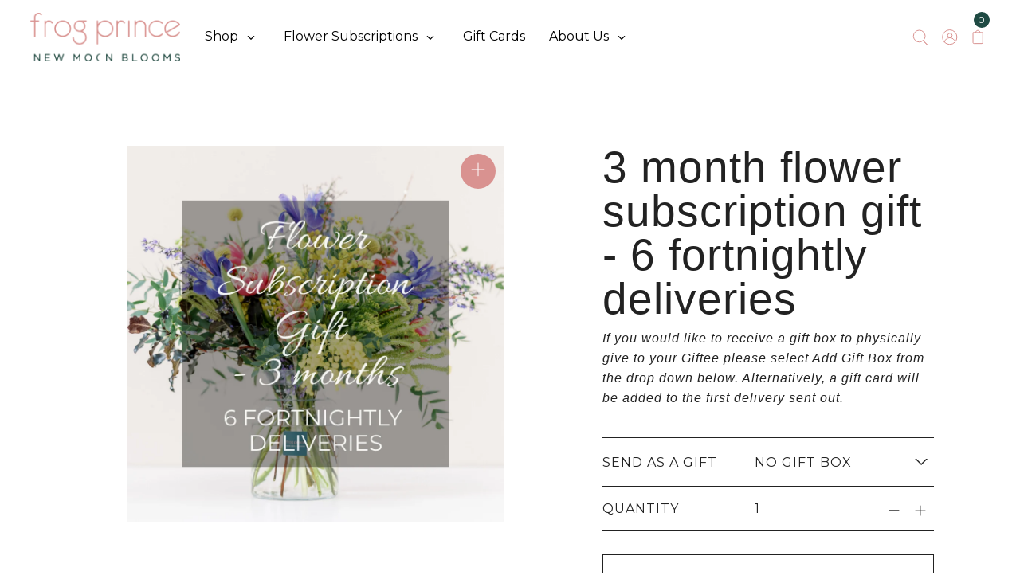

--- FILE ---
content_type: text/css
request_url: https://newmoonblooms.ie/cdn/shop/t/17/assets/stylesheet.min.css?v=82389200592528074671708951723
body_size: 36865
content:
@charset "UTF-8";:root{--base-size:16px;--space-ratio:1.25;--space-ratio-md:1.25;--space-ratio-lg:1.333}@media (max-width:767px){:root{--space-12:95.36743px;--space-11:76.29395px;--space-10:61.03516px;--space-9:48.82812px;--space-8:39.0625px;--space-7:31.25px;--space-6:25px;--space-5:20px;--space-4:16px;--space-3:12.8px;--space-2:10.24px;--space-1:8.192px;--space-0:0}}@media (min-width:768px) and (max-width:1023px){:root{--space-12:95.36743px;--space-11:76.29395px;--space-10:61.03516px;--space-9:48.82812px;--space-8:39.0625px;--space-7:31.25px;--space-6:25px;--space-5:20px;--space-4:16px;--space-3:12.8px;--space-2:10.24px;--space-1:8.192px;--space-0:0}}@media (min-width:1024px){:root{--space-12:159.50018px;--space-11:119.65505px;--space-10:89.76373px;--space-9:67.33963px;--space-8:50.51735px;--space-7:37.89749px;--space-6:28.43022px;--space-5:21.328px;--space-4:16px;--space-3:12.003px;--space-2:9.0045px;--space-1:6.75507px;--space-0:0}}html{line-height:1.15;-ms-text-size-adjust:100%;-webkit-text-size-adjust:100%}*{-webkit-box-sizing:border-box;-moz-box-sizing:border-box;-ms-box-sizing:border-box;-o-box-sizing:border-box;box-sizing:border-box;*behavior:url(boxsizing.htc)}*{margin:0}body{overflow-x:hidden}blockquote,body,dd,div,dl,dt,fieldset,form,h1,h2,h3,h4,h5,h6,li,ol,p,pre,td,th,ul{margin:0;padding:0}body.slideout-open{height:100vh;overflow-y:hidden;padding-right:4px}article,aside,figcaption,figure,footer,header,main,nav,section{display:block}style{display:none!important}figure{margin:1em 40px}hr{box-sizing:content-box;height:0;overflow:visible}pre{font-family:monospace,monospace;font-size:1em}a{background-color:transparent;-webkit-text-decoration-skip:objects;text-decoration:none}a img{vertical-align:middle}small,small a{font-size:var(--font-size-sm)}.rte img{height:unset}[type=reset],[type=submit],button,html [type=button]{-webkit-appearance:button}[type=button]::-moz-focus-inner,[type=reset]::-moz-focus-inner,[type=submit]::-moz-focus-inner,button::-moz-focus-inner{border-style:none;padding:0}[type=button]:-moz-focusring,[type=reset]:-moz-focusring,[type=submit]:-moz-focusring,button:-moz-focusring{outline:1px dotted ButtonText}[type=number]::-webkit-inner-spin-button,[type=number]::-webkit-outer-spin-button{height:auto}[type=search]::-webkit-search-cancel-button,[type=search]::-webkit-search-decoration{-webkit-appearance:none}[type=search]{-webkit-appearance:textfield;outline-offset:-2px}input{border-radius:0}input[type=search]{-webkit-appearance:none}textarea{overflow:auto}.hide,.no-js .box-ratio,.no-js .load-wait,.no-js .loading-wrapper,.no-js .related-products img.lazyload,.no-js .thumbnail-slider .lazyload{display:none}.no-js .select-wrapper select .no-js .variants .original-select label,.no-js .vantage-accordion .product-accordion-content{display:block!important}.no-js .variants .original-select:before{line-height:60px;content:"CHOOSE";width:30%;height:60px;position:absolute;left:0;top:0;color:#000;font-size:var(--font-size)}.no-js .variants .original-select select{display:block!important;float:right;width:60%}.no-js .product-media-container{display:none!important}.no-js .product__section-images #main-slider li.carousel-cell{opacity:1!important}.no-js .product__section-images{visibility:visible!important}.js #no-js-update-cart,.js .ajax-cart__form-wrapper--nojs{display:none}.no-js #CollectionFiltersForm{display:none}.cart-type--no_js_cart .ajax-cart__item-remove--no-js,.no-js .ajax-cart__item-remove--no-js{display:block!important;position:absolute;top:10px;right:10px}.cart-type--no_js_cart .ajax-cart__item-remove--js,.no-js .ajax-cart__item-remove--js{display:none}.cart-type--no_js_cart .ajax-cart__qty-control--down,.cart-type--no_js_cart .ajax-cart__qty-control--up,.no-js .ajax-cart__qty-control--down,.no-js .ajax-cart__qty-control--up{display:none}.cart-type--no_js_cart .ajax-cart__item-quantity,.no-js .ajax-cart__item-quantity{text-align:center!important}.cart-type--no_js_cart #cartForm .ajax-cart__qty-input--no-js,.no-js #cartForm .ajax-cart__qty-input--no-js{width:100px;margin:0;border:1px solid var(--dotted-color)}.cart-type--no_js_cart #cartForm .ajax-cart__item-update--no-js,.no-js #cartForm .ajax-cart__item-update--no-js{display:block!important;margin-top:8px!important;text-decoration:underline;font-size:13px;text-align:center!important;margin-left:auto!important;margin-right:auto!important;cursor:pointer}.no-js .ajax-cart__accordion--shipping-calc{display:none}.cart-type--no_js_cart .ajax-cart__form-wrapper--nojs,.no-js .ajax-cart__accordion .accordion-content{display:block!important}.cart-type--no_js_cart .loading-wrapper,.no-js .loading-wrapper{display:none}.show{display:block;opacity:1;animation-name:fadeInOpacity;animation-iteration-count:1;animation-timing-function:ease-in;animation-duration:.8s}@keyframes fadeInOpacity{0%{opacity:0}100%{opacity:1}}body,html{height:100%}ul{margin:0;padding:0;list-style:none}ul.bullet{list-style:disc;padding-left:1rem}ol{margin:0;padding-left:1rem}ol ol{margin:0}img{max-width:100%;border:0}img[data-sizes=auto]{display:block;width:100%}.box-ratio{display:block;height:0;width:100%;overflow:hidden;background-color:#f1f1f1}.product .box-ratio{background-color:#fff}.box-ratio img{background-color:#fff}.lazyload-fade{opacity:0;transition:opacity .2s}.lazyload-fade.lazyloaded{opacity:1}.placeholder-svg{background:#efefef;fill:#c5c5c5}.video-wrapper{position:relative;padding-bottom:56.25%;height:0}.video-wrapper iframe{position:absolute;top:0;left:0;width:100%;height:100%}.0 iframe{position:absolute;top:0;left:0;width:100%;height:100%}.onboard{width:100%;height:100%}.onboard svg{width:100%;height:100%}:focus,a:focus{outline:var(--keyboard-focus) var(--keyboard-border-style) var(--keyboard-border-weight)!important;outline-offset:var(--keyboard-border-offset-weight)!important}.collection-loop a,.product-loop a{display:block;width:100%}::-webkit-scrollbar{width:5px;height:5px}::-webkit-scrollbar-button{width:0;height:0}::-webkit-scrollbar-thumb{background:var(--accent-color);border:0 none #fff;border-radius:50px}::-webkit-scrollbar-thumb:hover{background:#fff}::-webkit-scrollbar-thumb:active{background:#000}::-webkit-scrollbar-track{background:--border-color;border:0 none #fff;border-radius:50px}::-webkit-scrollbar-track:hover{background:--border-color}::-webkit-scrollbar-track:active{background:#333}::-webkit-scrollbar-corner{background:0 0}.rte a,p a{text-decoration:underline}.rte h1 a,.rte h2 a,.rte h3 a,.rte h4 a,.rte h5 a,.rte h6 a{text-decoration:none}.rte ul{list-style-type:disc;padding-left:1rem}.rte ul ul{margin:0}.rte,a,p{line-height:1.6;margin-bottom:var(--space-7)}.rte,blockquote,ol,ul{margin-bottom:var(--space-7)}ol li,ol li a,ul li,ul li a{font-size:var(--font-size);line-height:1.6}.nav-font,ul.nav a{font-size:var(--nav-size);line-height:1.3;font-style:var(--nav-style);font-family:var(--nav-family);font-weight:var(--nav-weight)}ul.cart a,ul.cart span{font-size:var(--nav-size);font-style:var(--nav-style);font-family:var(--nav-family);font-weight:var(--nav-weight)}small,small a,small p{font-size:var(--font-size);display:block}.sm-caps{font-size:var(--font-size);font-weight:700;text-transform:uppercase;line-height:1.6}blockquote,blockquote p{font-size:2rem;line-height:1.3;font-style:italic}blockquote cite{font-size:1rem;line-height:1.3;font-style:normal}svg{vertical-align:middle;cursor:pointer}svg.md{transform:scale(1.3);transform-origin:center}svg.lg{transform:scale(1.3);transform-origin:center}.h1,.h1 a,.h2,.h2 a,.h3,.h3 a,.h4,.h4 a,.h5,.h5 a,.h6,.h6 a,h1,h1 a,h2,h2 a,h3,h3 a,h4,h4 a,h5,h5 a,h6,h6 a{font-family:var(--heading-family);font-style:var(--heading-style);font-weight:var(--heading-weight);letter-spacing:var(--heading-spacing);margin-bottom:var(--space-4);text-decoration:none}.main-font,.rte,a,body,p,td,th{font-size:var(--font-size);font-family:var(--main-family);font-style:var(--main-style);font-weight:var(--main-weight)}.h1,.h1 a,h1,h1 a{font-size:var(--h1-size);line-height:calc((var(--h1-size) * .17) + var(--h1-size))}.h2,.h2 a,h2,h2 a{font-size:var(--h2-size);line-height:calc((var(--h2-size) * .17) + var(--h2-size))}.h3,.h3 a,h3,h3 a{font-size:var(--h3-size);line-height:calc((var(--h3-size) * .17) + var(--h3-size))}.h4,.h4 a,h4,h4 a{font-size:calc(var(--font-size) + 2px);line-height:calc((var(--font-size) * .375) + var(--font-size))}.h5,.h5 a,h5,h5 a{font-size:calc(var(--font-size) + 1px);line-height:calc((var(--font-size) * .375) + var(--font-size))}.h6,.h6 a,h6,h6 a{font-size:var(--font-size)}.m0{margin:0}.mt0{margin-top:0}.mr0{margin-right:0}.mb0{margin-bottom:0}.ml0{margin-left:0}.mx0{margin-left:0;margin-right:0}.my0{margin-top:0;margin-bottom:0}.m1{margin:var(--space-1)}.mt1{margin-top:var(--space-1)}.mtn1{margin-top:calc(var(--space-1) * -1)}.mr1{margin-right:var(--space-1)}.mrn1{margin-right:calc(var(--space-1) * -1)}.mb1{margin-bottom:var(--space-1)}.mbn1{margin-bottom:calc(var(--space-1) * -1)}.ml1{margin-left:var(--space-1)}.mln1{margin-left:calc(var(--space-1) * -1)}.mx1{margin-left:var(--space-1);margin-right:var(--space-1)}.my1{margin-top:var(--space-1);margin-bottom:var(--space-1)}.m2{margin:var(--space-2)}.mt2{margin-top:var(--space-2)}.mtn2{margin-top:calc(var(--space-2) * -1)}.mr2{margin-right:var(--space-2)}.mrn2{margin-right:calc(var(--space-2) * -1)}.mb2{margin-bottom:var(--space-2)}.mbn2{margin-bottom:calc(var(--space-2) * -1)}.ml2{margin-left:var(--space-2)}.mln2{margin-left:calc(var(--space-2) * -1)}.mx2{margin-left:var(--space-2);margin-right:var(--space-2)}.my2{margin-top:var(--space-2);margin-bottom:var(--space-2)}.m3{margin:var(--space-3)}.mt3{margin-top:var(--space-3)}.mtn3{margin-top:calc(var(--space-3) * -1)}.mr3{margin-right:var(--space-3)}.mrn3{margin-right:calc(var(--space-3) * -1)}.mb3{margin-bottom:var(--space-3)}.mbn3{margin-bottom:calc(var(--space-3) * -1)}.ml3{margin-left:var(--space-3)}.mln3{margin-left:calc(var(--space-3) * -1)}.mx3{margin-left:var(--space-3);margin-right:var(--space-3)}.my3{margin-top:var(--space-3);margin-bottom:var(--space-3)}.m4{margin:var(--space-4)}.mt4{margin-top:var(--space-4)}.mtn4{margin-top:calc(var(--space-4) * -1)}.mr4{margin-right:var(--space-4)}.mrn4{margin-right:calc(var(--space-4) * -1)}.mb4{margin-bottom:var(--space-4)}.mbn4{margin-bottom:calc(var(--space-4) * -1)}.ml4{margin-left:var(--space-4)}.mln4{margin-left:calc(var(--space-4) * -1)}.mx4{margin-left:var(--space-4);margin-right:var(--space-4)}.my4{margin-top:var(--space-4);margin-bottom:var(--space-4)}.m5{margin:var(--space-5)}.mt5{margin-top:var(--space-5)}.mtn5{margin-top:calc(var(--space-5) * -1)}.mr5{margin-right:var(--space-5)}.mrn5{margin-right:calc(var(--space-5) * -1)}.mb5{margin-bottom:var(--space-5)}.mbn5{margin-bottom:calc(var(--space-5) * -1)}.ml5{margin-left:var(--space-5)}.mln5{margin-left:calc(var(--space-5) * -1)}.mx5{margin-left:var(--space-5);margin-right:var(--space-5)}.my5{margin-top:var(--space-5);margin-bottom:var(--space-5)}.m6{margin:var(--space-6)}.mt6{margin-top:var(--space-6)}.mtn6{margin-top:calc(var(--space-6) * -1)}.mr6{margin-right:var(--space-6)}.mrn6{margin-right:calc(var(--space-6) * -1)}.mb6{margin-bottom:var(--space-6)}.mbn6{margin-bottom:calc(var(--space-6) * -1)}.ml6{margin-left:var(--space-6)}.mln6{margin-left:calc(var(--space-6) * -1)}.mx6{margin-left:var(--space-6);margin-right:var(--space-6)}.my6{margin-top:var(--space-6);margin-bottom:var(--space-6)}.m7{margin:var(--space-7)}.mt7{margin-top:var(--space-7)}.mtn7{margin-top:calc(var(--space-7) * -1)}.mr7{margin-right:var(--space-7)}.mrn7{margin-right:calc(var(--space-7) * -1)}.mb7{margin-bottom:var(--space-7)}.mbn7{margin-bottom:calc(var(--space-7) * -1)}.ml7{margin-left:var(--space-7)}.mln7{margin-left:calc(var(--space-7) * -1)}.mx7{margin-left:var(--space-7);margin-right:var(--space-7)}.my7{margin-top:var(--space-7);margin-bottom:var(--space-7)}.m8{margin:var(--space-8)}.mt8{margin-top:var(--space-8)}.mtn8{margin-top:calc(var(--space-8) * -1)}.mr8{margin-right:var(--space-8)}.mrn8{margin-right:calc(var(--space-8) * -1)}.mb8{margin-bottom:var(--space-8)}.mbn8{margin-bottom:calc(var(--space-8) * -1)}.ml8{margin-left:var(--space-8)}.mln8{margin-left:calc(var(--space-8) * -1)}.mx8{margin-left:var(--space-8);margin-right:var(--space-8)}.my8{margin-top:var(--space-8);margin-bottom:var(--space-8)}.m9{margin:var(--space-9)}.mt9{margin-top:var(--space-9)}.mtn9{margin-top:calc(var(--space-9) * -1)}.mr9{margin-right:var(--space-9)}.mrn9{margin-right:calc(var(--space-9) * -1)}.mb9{margin-bottom:var(--space-9)}.mbn9{margin-bottom:calc(var(--space-9) * -1)}.ml9{margin-left:var(--space-9)}.mln9{margin-left:calc(var(--space-9) * -1)}.mx9{margin-left:var(--space-9);margin-right:var(--space-9)}.my9{margin-top:var(--space-9);margin-bottom:var(--space-9)}.m10{margin:var(--space-10)}.mt10{margin-top:var(--space-10)}.mtn10{margin-top:calc(var(--space-10) * -1)}.mr10{margin-right:var(--space-10)}.mrn10{margin-right:calc(var(--space-10) * -1)}.mb10{margin-bottom:var(--space-10)}.mbn10{margin-bottom:calc(var(--space-10) * -1)}.ml10{margin-left:var(--space-10)}.mln10{margin-left:calc(var(--space-10) * -1)}.mx10{margin-left:var(--space-10);margin-right:var(--space-10)}.my10{margin-top:var(--space-10);margin-bottom:var(--space-10)}.m11{margin:var(--space-11)}.mt11{margin-top:var(--space-11)}.mr11{margin-right:var(--space-11)}.mb11{margin-bottom:var(--space-11)}.ml11{margin-left:var(--space-11)}.mx11{margin-left:var(--space-11);margin-right:var(--space-11)}.my11{margin-top:var(--space-11);margin-bottom:var(--space-11)}.m12{margin:var(--space-12)}.mt12{margin-top:var(--space-12)}.mr12{margin-right:var(--space-12)}.mb12{margin-bottom:var(--space-12)}.ml12{margin-left:var(--space-12)}.mx12{margin-left:var(--space-12);margin-right:var(--space-12)}.my12{margin-top:var(--space-12);margin-bottom:var(--space-12)}.mxn1{margin-left:calc(var(--space-1) * -1);margin-right:calc(var(--space-1) * -1)}.mxn2{margin-left:calc(var(--space-2) * -1);margin-right:calc(var(--space-2) * -1)}.mxn3{margin-left:calc(var(--space-3) * -1);margin-right:calc(var(--space-3) * -1)}.mxn4{margin-left:calc(var(--space-4) * -1);margin-right:calc(var(--space-4) * -1)}.mxn5{margin-left:calc(var(--space-5) * -1);margin-right:calc(var(--space-5) * -1)}.mxn6{margin-left:calc(var(--space-6) * -1);margin-right:calc(var(--space-6) * -1)}.mxn7{margin-left:calc(var(--space-7) * -1);margin-right:calc(var(--space-7) * -1)}.mxn8{margin-left:calc(var(--space-8) * -1);margin-right:calc(var(--space-8) * -1)}.mxn9{margin-left:calc(var(--space-9) * -1);margin-right:calc(var(--space-9) * -1)}.mxn10{margin-left:calc(var(--space-10) * -1);margin-right:calc(var(--space-10) * -1)}.mxn11{margin-left:calc(var(--space-11) * -1);margin-right:calc(var(--space-11) * -1)}.mxn12{margin-left:calc(var(--space-12) * -1);margin-right:calc(var(--space-12) * -1)}.m-auto{margin:auto}.mt-auto{margin-top:auto}.mr-auto{margin-right:auto}.mb-auto{margin-bottom:auto}.ml-auto{margin-left:auto}.mx-auto{margin-left:auto;margin-right:auto}.my-auto{margin-top:auto;margin-bottom:auto}.p0{padding:0}.pt0{padding-top:0}.pr0{padding-right:0}.pb0{padding-bottom:0}.pl0{padding-left:0}.px0{padding-left:0;padding-right:0}.py0{padding-top:0;padding-bottom:0}.p1{padding:var(--space-1)}.pt1{padding-top:var(--space-1)}.pr1{padding-right:var(--space-1)}.pb1{padding-bottom:var(--space-1)}.pl1{padding-left:var(--space-1)}.py1{padding-top:var(--space-1);padding-bottom:var(--space-1)}.px1{padding-left:var(--space-1);padding-right:var(--space-1)}.p2{padding:var(--space-2)}.pt2{padding-top:var(--space-2)}.pr2{padding-right:var(--space-2)}.pb2{padding-bottom:var(--space-2)}.pl2{padding-left:var(--space-2)}.py2{padding-top:var(--space-2);padding-bottom:var(--space-2)}.px2{padding-left:var(--space-2);padding-right:var(--space-2)}.p3{padding:var(--space-3)}.pt3{padding-top:var(--space-3)}.pr3{padding-right:var(--space-3)}.pb3{padding-bottom:var(--space-3)}.pl3{padding-left:var(--space-3)}.py3{padding-top:var(--space-3);padding-bottom:var(--space-3)}.px3{padding-left:var(--space-3);padding-right:var(--space-3)}.p4{padding:var(--space-4)}.pt4{padding-top:var(--space-4)}.pr4{padding-right:var(--space-4)}.pb4{padding-bottom:var(--space-4)}.pl4{padding-left:var(--space-4)}.py4{padding-top:var(--space-4);padding-bottom:var(--space-4)}.px4{padding-left:var(--space-4);padding-right:var(--space-4)}.p5{padding:var(--space-5)}.pt5{padding-top:var(--space-5)}.pr5{padding-right:var(--space-5)}.pb5{padding-bottom:var(--space-5)}.pl5{padding-left:var(--space-5)}.py5{padding-top:var(--space-5);padding-bottom:var(--space-5)}.px5{padding-left:var(--space-5);padding-right:var(--space-5)}.p6{padding:var(--space-6)}.pt6{padding-top:var(--space-6)}.pr6{padding-right:var(--space-6)}.pb6{padding-bottom:var(--space-6)}.pl6{padding-left:var(--space-6)}.py6{padding-top:var(--space-6);padding-bottom:var(--space-6)}.px6{padding-left:var(--space-6);padding-right:var(--space-6)}.p7{padding:var(--space-7)}.pt7{padding-top:var(--space-7)}.pr7{padding-right:var(--space-7)}.pb7{padding-bottom:var(--space-7)}.pl7{padding-left:var(--space-7)}.py7{padding-top:var(--space-7);padding-bottom:var(--space-7)}.px7{padding-left:var(--space-7);padding-right:var(--space-7)}.p8{padding:var(--space-8)}.pt8{padding-top:var(--space-8)}.pr8{padding-right:var(--space-8)}.pb8{padding-bottom:var(--space-8)}.pl8{padding-left:var(--space-8)}.py8{padding-top:var(--space-8);padding-bottom:var(--space-8)}.px8{padding-left:var(--space-8);padding-right:var(--space-8)}.p9{padding:var(--space-9)}.pt9{padding-top:var(--space-9)}.pr9{padding-right:var(--space-9)}.pb9{padding-bottom:var(--space-9)}.pl9{padding-left:var(--space-9)}.py9{padding-top:var(--space-9);padding-bottom:var(--space-9)}.px9{padding-left:var(--space-9);padding-right:var(--space-9)}.p10{padding:var(--space-10)}.pt10{padding-top:var(--space-10)}.pr10{padding-right:var(--space-10)}.pb10{padding-bottom:var(--space-10)}.pl10{padding-left:var(--space-10)}.py10{padding-top:var(--space-10);padding-bottom:var(--space-10)}.px10{padding-left:var(--space-10);padding-right:var(--space-10)}.p11{padding:var(--space-11)}.pt11{padding-top:var(--space-11)}.pr11{padding-right:var(--space-11)}.pb11{padding-bottom:var(--space-11)}.pl11{padding-left:var(--space-11)}.py11{padding-top:var(--space-11);padding-bottom:var(--space-11)}.px11{padding-left:var(--space-11);padding-right:var(--space-11)}.p12{padding:var(--space-12)}.pt12{padding-top:var(--space-12)}.pr12{padding-right:var(--space-12)}.pb12{padding-bottom:var(--space-12)}.pl12{padding-left:var(--space-12)}.py12{padding-top:var(--space-12);padding-bottom:var(--space-12)}.px12{padding-left:var(--space-12);padding-right:var(--space-12)}@media (min-width:768px) and (max-width:1023px){.md-m0{margin:0}.md-mt0{margin-top:0}.md-mr0{margin-right:0}.md-mb0{margin-bottom:0}.md-ml0{margin-left:0}.md-mx0{margin-left:0;margin-right:0}.md-my0{margin-top:0;margin-bottom:0}.md-m1{margin:var(--space-1)}.md-mt1{margin-top:var(--space-1)}.md-mtn1{margin-top:calc(var(--space-1) * -1)}.md-mr1{margin-right:var(--space-1)}.md-mrn1{margin-right:calc(var(--space-1) * -1)}.md-mb1{margin-bottom:var(--space-1)}.md-mbn1{margin-bottom:calc(var(--space-1) * -1)}.md-ml1{margin-left:var(--space-1)}.md-mln1{margin-left:calc(var(--space-1) * -1)}.md-mx1{margin-left:var(--space-1);margin-right:var(--space-1)}.md-my1{margin-top:var(--space-1);margin-bottom:var(--space-1)}.md-m2{margin:var(--space-2)}.md-mt2{margin-top:var(--space-2)}.md-mtn2{margin-top:calc(var(--space-2) * -1)}.md-mr2{margin-right:var(--space-2)}.md-mrn2{margin-right:calc(var(--space-2) * -1)}.md-mb2{margin-bottom:var(--space-2)}.md-mbn2{margin-bottom:calc(var(--space-2) * -1)}.md-ml2{margin-left:var(--space-2)}.md-mln2{margin-left:calc(var(--space-2) * -1)}.md-mx2{margin-left:var(--space-2);margin-right:var(--space-2)}.md-my2{margin-top:var(--space-2);margin-bottom:var(--space-2)}.md-m3{margin:var(--space-3)}.md-mt3{margin-top:var(--space-3)}.md-mtn3{margin-top:calc(var(--space-3) * -1)}.md-mr3{margin-right:var(--space-3)}.md-mrn3{margin-right:calc(var(--space-3) * -1)}.md-mb3{margin-bottom:var(--space-3)}.md-mbn3{margin-bottom:calc(var(--space-3) * -1)}.md-ml3{margin-left:var(--space-3)}.md-mln3{margin-left:calc(var(--space-3) * -1)}.md-mx3{margin-left:var(--space-3);margin-right:var(--space-3)}.md-my3{margin-top:var(--space-3);margin-bottom:var(--space-3)}.md-m4{margin:var(--space-4)}.md-mt4{margin-top:var(--space-4)}.md-mtn4{margin-top:calc(var(--space-4) * -1)}.md-mr4{margin-right:var(--space-4)}.md-mrn4{margin-right:calc(var(--space-4) * -1)}.md-mb4{margin-bottom:var(--space-4)}.md-mbn4{margin-bottom:calc(var(--space-4) * -1)}.md-ml4{margin-left:var(--space-4)}.md-mln4{margin-left:calc(var(--space-4) * -1)}.md-mx4{margin-left:var(--space-4);margin-right:var(--space-4)}.md-my4{margin-top:var(--space-4);margin-bottom:var(--space-4)}.md-m5{margin:var(--space-5)}.md-mt5{margin-top:var(--space-5)}.md-mtn5{margin-top:calc(var(--space-5) * -1)}.md-mr5{margin-right:var(--space-5)}.md-mrn5{margin-right:calc(var(--space-5) * -1)}.md-mb5{margin-bottom:var(--space-5)}.md-mbn5{margin-bottom:calc(var(--space-5) * -1)}.md-ml5{margin-left:var(--space-5)}.md-mln5{margin-left:calc(var(--space-5) * -1)}.md-mx5{margin-left:var(--space-5);margin-right:var(--space-5)}.md-my5{margin-top:var(--space-5);margin-bottom:var(--space-5)}.md-m6{margin:var(--space-6)}.md-mt6{margin-top:var(--space-6)}.md-mtn6{margin-top:calc(var(--space-6) * -1)}.md-mr6{margin-right:var(--space-6)}.md-mrn6{margin-right:calc(var(--space-6) * -1)}.md-mb6{margin-bottom:var(--space-6)}.md-mbn6{margin-bottom:calc(var(--space-6) * -1)}.md-ml6{margin-left:var(--space-6)}.md-mln6{margin-left:calc(var(--space-6) * -1)}.md-mx6{margin-left:var(--space-6);margin-right:var(--space-6)}.md-my6{margin-top:var(--space-6);margin-bottom:var(--space-6)}.md-m7{margin:var(--space-7)}.md-mt7{margin-top:var(--space-7)}.md-mtn7{margin-top:calc(var(--space-7) * -1)}.md-mr7{margin-right:var(--space-7)}.md-mrn7{margin-right:calc(var(--space-7) * -1)}.md-mb7{margin-bottom:var(--space-7)}.md-mbn7{margin-bottom:calc(var(--space-7) * -1)}.md-ml7{margin-left:var(--space-7)}.md-mln7{margin-left:calc(var(--space-7) * -1)}.md-mx7{margin-left:var(--space-7);margin-right:var(--space-7)}.md-my7{margin-top:var(--space-7);margin-bottom:var(--space-7)}.md-m8{margin:var(--space-8)}.md-mt8{margin-top:var(--space-8)}.md-mtn8{margin-top:calc(var(--space-8) * -1)}.md-mr8{margin-right:var(--space-8)}.md-mrn8{margin-right:calc(var(--space-8) * -1)}.md-mb8{margin-bottom:var(--space-8)}.md-mbn8{margin-bottom:calc(var(--space-8) * -1)}.md-ml8{margin-left:var(--space-8)}.md-mln8{margin-left:calc(var(--space-8) * -1)}.md-mx8{margin-left:var(--space-8);margin-right:var(--space-8)}.md-my8{margin-top:var(--space-8);margin-bottom:var(--space-8)}.md-m9{margin:var(--space-9)}.md-mt9{margin-top:var(--space-9)}.md-mtn9{margin-top:calc(var(--space-9) * -1)}.md-mr9{margin-right:var(--space-9)}.md-mrn9{margin-right:calc(var(--space-9) * -1)}.md-mb9{margin-bottom:var(--space-9)}.md-mbn9{margin-bottom:calc(var(--space-9) * -1)}.md-ml9{margin-left:var(--space-9)}.md-mln9{margin-left:calc(var(--space-9) * -1)}.md-mx9{margin-left:var(--space-9);margin-right:var(--space-9)}.md-my9{margin-top:var(--space-9);margin-bottom:var(--space-9)}.md-m10{margin:var(--space-10)}.md-mt10{margin-top:var(--space-10)}.md-mtn10{margin-top:calc(var(--space-10) * -1)}.md-mr10{margin-right:var(--space-10)}.md-mrn10{margin-right:calc(var(--space-10) * -1)}.md-mb10{margin-bottom:var(--space-10)}.md-mbn10{margin-bottom:calc(var(--space-10) * -1)}.md-ml10{margin-left:var(--space-10)}.md-mln10{margin-left:calc(var(--space-10) * -1)}.md-mx10{margin-left:var(--space-10);margin-right:var(--space-10)}.md-my10{margin-top:var(--space-10);margin-bottom:var(--space-10)}.md-m11{margin:var(--space-11)}.md-mt11{margin-top:var(--space-11)}.md-mr11{margin-right:var(--space-11)}.md-mb11{margin-bottom:var(--space-11)}.md-ml11{margin-left:var(--space-11)}.md-mx11{margin-left:var(--space-11);margin-right:var(--space-11)}.md-my11{margin-top:var(--space-11);margin-bottom:var(--space-11)}.md-m12{margin:var(--space-12)}.md-mt12{margin-top:var(--space-12)}.md-mr12{margin-right:var(--space-12)}.md-mb12{margin-bottom:var(--space-12)}.md-ml12{margin-left:var(--space-12)}.md-mx12{margin-left:var(--space-12);margin-right:var(--space-12)}.md-my12{margin-top:var(--space-12);margin-bottom:var(--space-12)}.md-mxn1{margin-left:calc(var(--space-1) * -1);margin-right:calc(var(--space-1) * -1)}.md-mxn2{margin-left:calc(var(--space-2) * -1);margin-right:calc(var(--space-2) * -1)}.md-mxn3{margin-left:calc(var(--space-3) * -1);margin-right:calc(var(--space-3) * -1)}.md-mxn4{margin-left:calc(var(--space-4) * -1);margin-right:calc(var(--space-4) * -1)}.md-mxn5{margin-left:calc(var(--space-5) * -1);margin-right:calc(var(--space-5) * -1)}.md-mxn6{margin-left:calc(var(--space-6) * -1);margin-right:calc(var(--space-6) * -1)}.md-mxn7{margin-left:calc(var(--space-7) * -1);margin-right:calc(var(--space-7) * -1)}.md-mxn8{margin-left:calc(var(--space-8) * -1);margin-right:calc(var(--space-8) * -1)}.md-mxn9{margin-left:calc(var(--space-9) * -1);margin-right:calc(var(--space-9) * -1)}.md-mxn10{margin-left:calc(var(--space-10) * -1);margin-right:calc(var(--space-10) * -1)}.md-mxn11{margin-left:calc(var(--space-11) * -1);margin-right:calc(var(--space-11) * -1)}.md-mxn12{margin-left:calc(var(--space-12) * -1);margin-right:calc(var(--space-12) * -1)}.md-m-auto{margin:auto}.md-mt-auto{margin-top:auto}.md-mr-auto{margin-right:auto}.md-mb-auto{margin-bottom:auto}.md-ml-auto{margin-left:auto}.md-mx-auto{margin-left:auto;margin-right:auto}.md-my-auto{margin-top:auto;margin-bottom:auto}.md-p0{padding:0}.md-pt0{padding-top:0}.md-pr0{padding-right:0}.md-pb0{padding-bottom:0}.md-pl0{padding-left:0}.md-px0{padding-left:0;padding-right:0}.md-py0{padding-top:0;padding-bottom:0}.md-p1{padding:var(--space-1)}.md-pt1{padding-top:var(--space-1)}.md-pr1{padding-right:var(--space-1)}.md-pb1{padding-bottom:var(--space-1)}.md-pl1{padding-left:var(--space-1)}.md-py1{padding-top:var(--space-1);padding-bottom:var(--space-1)}.md-px1{padding-left:var(--space-1);padding-right:var(--space-1)}.md-p2{padding:var(--space-2)}.md-pt2{padding-top:var(--space-2)}.md-pr2{padding-right:var(--space-2)}.md-pb2{padding-bottom:var(--space-2)}.md-pl2{padding-left:var(--space-2)}.md-py2{padding-top:var(--space-2);padding-bottom:var(--space-2)}.md-px2{padding-left:var(--space-2);padding-right:var(--space-2)}.md-p3{padding:var(--space-3)}.md-pt3{padding-top:var(--space-3)}.md-pr3{padding-right:var(--space-3)}.md-pb3{padding-bottom:var(--space-3)}.md-pl3{padding-left:var(--space-3)}.md-py3{padding-top:var(--space-3);padding-bottom:var(--space-3)}.md-px3{padding-left:var(--space-3);padding-right:var(--space-3)}.md-p4{padding:var(--space-4)}.md-pt4{padding-top:var(--space-4)}.md-pr4{padding-right:var(--space-4)}.md-pb4{padding-bottom:var(--space-4)}.md-pl4{padding-left:var(--space-4)}.md-py4{padding-top:var(--space-4);padding-bottom:var(--space-4)}.md-px4{padding-left:var(--space-4);padding-right:var(--space-4)}.md-p5{padding:var(--space-5)}.md-pt5{padding-top:var(--space-5)}.md-pr5{padding-right:var(--space-5)}.md-pb5{padding-bottom:var(--space-5)}.md-pl5{padding-left:var(--space-5)}.md-py5{padding-top:var(--space-5);padding-bottom:var(--space-5)}.md-px5{padding-left:var(--space-5);padding-right:var(--space-5)}.md-p6{padding:var(--space-6)}.md-pt6{padding-top:var(--space-6)}.md-pr6{padding-right:var(--space-6)}.md-pb6{padding-bottom:var(--space-6)}.md-pl6{padding-left:var(--space-6)}.md-py6{padding-top:var(--space-6);padding-bottom:var(--space-6)}.md-px6{padding-left:var(--space-6);padding-right:var(--space-6)}.md-p7{padding:var(--space-7)}.md-pt7{padding-top:var(--space-7)}.md-pr7{padding-right:var(--space-7)}.md-pb7{padding-bottom:var(--space-7)}.md-pl7{padding-left:var(--space-7)}.md-py7{padding-top:var(--space-7);padding-bottom:var(--space-7)}.md-px7{padding-left:var(--space-7);padding-right:var(--space-7)}.md-p8{padding:var(--space-8)}.md-pt8{padding-top:var(--space-8)}.md-pr8{padding-right:var(--space-8)}.md-pb8{padding-bottom:var(--space-8)}.md-pl8{padding-left:var(--space-8)}.md-py8{padding-top:var(--space-8);padding-bottom:var(--space-8)}.md-x8{padding-left:var(--space-8);padding-right:var(--space-8)}.md-p9{padding:var(--space-9)}.md-pt9{padding-top:var(--space-9)}.md-pr9{padding-right:var(--space-9)}.md-pb9{padding-bottom:var(--space-9)}.md-pl9{padding-left:var(--space-9)}.md-py9{padding-top:var(--space-9);padding-bottom:var(--space-9)}.md-px9{padding-left:var(--space-9);padding-right:var(--space-9)}.md-p10{padding:var(--space-10)}.md-pt10{padding-top:var(--space-10)}.md-pr10{padding-right:var(--space-10)}.md-pb10{padding-bottom:var(--space-10)}.md-pl10{padding-left:var(--space-10)}.md-py10{padding-top:var(--space-10);padding-bottom:var(--space-10)}.md-px10{padding-left:var(--space-10);padding-right:var(--space-10)}.md-p11{padding:var(--space-11)}.md-pt11{padding-top:var(--space-11)}.md-pr11{padding-right:var(--space-11)}.md-pb11{padding-bottom:var(--space-11)}.md-pl11{padding-left:var(--space-11)}.md-py11{padding-top:var(--space-11);padding-bottom:var(--space-11)}.md-px11{padding-left:var(--space-11);padding-right:var(--space-11)}.md-p12{padding:var(--space-12)}.md-pt12{padding-top:var(--space-12)}.md-pr12{padding-right:var(--space-12)}.md-pb12{padding-bottom:var(--space-12)}.md-pl12{padding-left:var(--space-12)}.md-py12{padding-top:var(--space-12);padding-bottom:var(--space-12)}.md-px12{padding-left:var(--space-12);padding-right:var(--space-12)}}@media (max-width:767px){.sm-m0{margin:0}.sm-mt0{margin-top:0}.sm-mr0{margin-right:0}.sm-mb0{margin-bottom:0}.sm-ml0{margin-left:0}.sm-mx0{margin-left:0;margin-right:0}.sm-my0{margin-top:0;margin-bottom:0}.sm-m1{margin:var(--space-1)}.sm-mt1{margin-top:var(--space-1)}.sm-mtn1{margin-top:calc(var(--space-1) * -1)}.sm-mr1{margin-right:var(--space-1)}.sm-mrn1{margin-right:calc(var(--space-1) * -1)}.sm-mb1{margin-bottom:var(--space-1)}.sm-mbn1{margin-bottom:calc(var(--space-1) * -1)}.sm-ml1{margin-left:var(--space-1)}.sm-mln1{margin-left:calc(var(--space-1) * -1)}.sm-mx1{margin-left:var(--space-1);margin-right:var(--space-1)}.sm-my1{margin-top:var(--space-1);margin-bottom:var(--space-1)}.sm-m2{margin:var(--space-2)}.sm-mt2{margin-top:var(--space-2)}.sm-mtn2{margin-top:calc(var(--space-2) * -1)}.sm-mr2{margin-right:var(--space-2)}.sm-mrn2{margin-right:calc(var(--space-2) * -1)}.sm-mb2{margin-bottom:var(--space-2)}.sm-mbn2{margin-bottom:calc(var(--space-2) * -1)}.sm-ml2{margin-left:var(--space-2)}.sm-mln2{margin-left:calc(var(--space-2) * -1)}.sm-mx2{margin-left:var(--space-2);margin-right:var(--space-2)}.sm-my2{margin-top:var(--space-2);margin-bottom:var(--space-2)}.sm-m3{margin:var(--space-3)}.sm-mt3{margin-top:var(--space-3)}.sm-mtn3{margin-top:calc(var(--space-3) * -1)}.sm-mr3{margin-right:var(--space-3)}.sm-mrn3{margin-right:calc(var(--space-3) * -1)}.sm-mb3{margin-bottom:var(--space-3)}.sm-mbn3{margin-bottom:calc(var(--space-3) * -1)}.sm-ml3{margin-left:var(--space-3)}.sm-mln3{margin-left:calc(var(--space-3) * -1)}.sm-mx3{margin-left:var(--space-3);margin-right:var(--space-3)}.sm-my3{margin-top:var(--space-3);margin-bottom:var(--space-3)}.sm-m4{margin:var(--space-4)}.sm-mt4{margin-top:var(--space-4)}.sm-mtn4{margin-top:calc(var(--space-4) * -1)}.sm-mr4{margin-right:var(--space-4)}.sm-mrn4{margin-right:calc(var(--space-4) * -1)}.sm-mb4{margin-bottom:var(--space-4)}.sm-mbn4{margin-bottom:calc(var(--space-4) * -1)}.sm-ml4{margin-left:var(--space-4)}.sm-mln4{margin-left:calc(var(--space-4) * -1)}.sm-mx4{margin-left:var(--space-4);margin-right:var(--space-4)}.sm-my4{margin-top:var(--space-4);margin-bottom:var(--space-4)}.sm-m5{margin:var(--space-5)}.sm-mt5{margin-top:var(--space-5)}.sm-mtn5{margin-top:calc(var(--space-5) * -1)}.sm-mr5{margin-right:var(--space-5)}.sm-mrn5{margin-right:calc(var(--space-5) * -1)}.sm-mb5{margin-bottom:var(--space-5)}.sm-mbn5{margin-bottom:calc(var(--space-5) * -1)}.sm-ml5{margin-left:var(--space-5)}.sm-mln5{margin-left:calc(var(--space-5) * -1)}.sm-mx5{margin-left:var(--space-5);margin-right:var(--space-5)}.sm-my5{margin-top:var(--space-5);margin-bottom:var(--space-5)}.sm-m6{margin:var(--space-6)}.sm-mt6{margin-top:var(--space-6)}.sm-mtn6{margin-top:calc(var(--space-6) * -1)}.sm-mr6{margin-right:var(--space-6)}.sm-mrn6{margin-right:calc(var(--space-6) * -1)}.sm-mb6{margin-bottom:var(--space-6)}.sm-mbn6{margin-bottom:calc(var(--space-6) * -1)}.sm-ml6{margin-left:var(--space-6)}.sm-mln6{margin-left:calc(var(--space-6) * -1)}.sm-mx6{margin-left:var(--space-6);margin-right:var(--space-6)}.sm-my6{margin-top:var(--space-6);margin-bottom:var(--space-6)}.sm-m7{margin:var(--space-7)}.sm-mt7{margin-top:var(--space-7)}.sm-mtn7{margin-top:calc(var(--space-7) * -1)}.sm-mr7{margin-right:var(--space-7)}.sm-mrn7{margin-right:calc(var(--space-7) * -1)}.sm-mb7{margin-bottom:var(--space-7)}.sm-mbn7{margin-bottom:calc(var(--space-7) * -1)}.sm-ml7{margin-left:var(--space-7)}.sm-mln7{margin-left:calc(var(--space-7) * -1)}.sm-mx7{margin-left:var(--space-7);margin-right:var(--space-7)}.sm-my7{margin-top:var(--space-7);margin-bottom:var(--space-7)}.sm-m8{margin:var(--space-8)}.sm-mt8{margin-top:var(--space-8)}.sm-mtn8{margin-top:calc(var(--space-8) * -1)}.sm-mr8{margin-right:var(--space-8)}.sm-mrn8{margin-right:calc(var(--space-8) * -1)}.sm-mb8{margin-bottom:var(--space-8)}.sm-mbn8{margin-bottom:calc(var(--space-8) * -1)}.sm-ml8{margin-left:var(--space-8)}.sm-mln8{margin-left:calc(var(--space-8) * -1)}.sm-mx8{margin-left:var(--space-8);margin-right:var(--space-8)}.sm-my8{margin-top:var(--space-8);margin-bottom:var(--space-8)}.sm-m9{margin:var(--space-9)}.sm-mt9{margin-top:var(--space-9)}.sm-mtn9{margin-top:calc(var(--space-9) * -1)}.sm-mr9{margin-right:var(--space-9)}.sm-mrn9{margin-right:calc(var(--space-9) * -1)}.sm-mb9{margin-bottom:var(--space-9)}.sm-mbn9{margin-bottom:calc(var(--space-9) * -1)}.sm-ml9{margin-left:var(--space-9)}.sm-mln9{margin-left:calc(var(--space-9) * -1)}.sm-mx9{margin-left:var(--space-9);margin-right:var(--space-9)}.sm-my9{margin-top:var(--space-9);margin-bottom:var(--space-9)}.sm-m10{margin:var(--space-10)}.sm-mt10{margin-top:var(--space-10)}.sm-mtn10{margin-top:calc(var(--space-10) * -1)}.sm-mr10{margin-right:var(--space-10)}.sm-mrn10{margin-right:calc(var(--space-10) * -1)}.sm-mb10{margin-bottom:var(--space-10)}.sm-mbn10{margin-bottom:calc(var(--space-10) * -1)}.sm-ml10{margin-left:var(--space-10)}.sm-mln10{margin-left:calc(var(--space-10) * -1)}.sm-mx10{margin-left:var(--space-10);margin-right:var(--space-10)}.sm-my10{margin-top:var(--space-10);margin-bottom:var(--space-10)}.sm-m11{margin:var(--space-11)}.sm-mt11{margin-top:var(--space-11)}.sm-mr11{margin-right:var(--space-11)}.sm-mb11{margin-bottom:var(--space-11)}.sm-ml11{margin-left:var(--space-11)}.sm-mx11{margin-left:var(--space-11);margin-right:var(--space-11)}.sm-my11{margin-top:var(--space-11);margin-bottom:var(--space-11)}.sm-m12{margin:var(--space-12)}.sm-mt12{margin-top:var(--space-12)}.sm-mr12{margin-right:var(--space-12)}.sm-mb12{margin-bottom:var(--space-12)}.sm-ml12{margin-left:var(--space-12)}.sm-mx12{margin-left:var(--space-12);margin-right:var(--space-12)}.sm-my12{margin-top:var(--space-12);margin-bottom:var(--space-12)}.sm-mxn1{margin-left:calc(var(--space-1) * -1);margin-right:calc(var(--space-1) * -1)}.sm-mxn2{margin-left:calc(var(--space-2) * -1);margin-right:calc(var(--space-2) * -1)}.sm-mxn3{margin-left:calc(var(--space-3) * -1);margin-right:calc(var(--space-3) * -1)}.sm-mxn4{margin-left:calc(var(--space-4) * -1);margin-right:calc(var(--space-4) * -1)}.sm-mxn5{margin-left:calc(var(--space-5) * -1);margin-right:calc(var(--space-5) * -1)}.sm-mxn6{margin-left:calc(var(--space-6) * -1);margin-right:calc(var(--space-6) * -1)}.sm-mxn7{margin-left:calc(var(--space-7) * -1);margin-right:calc(var(--space-7) * -1)}.sm-mxn8{margin-left:calc(var(--space-8) * -1);margin-right:calc(var(--space-8) * -1)}.sm-mxn9{margin-left:calc(var(--space-9) * -1);margin-right:calc(var(--space-9) * -1)}.sm-mxn10{margin-left:calc(var(--space-10) * -1);margin-right:calc(var(--space-10) * -1)}.sm-mxn11{margin-left:calc(var(--space-11) * -1);margin-right:calc(var(--space-11) * -1)}.sm-mxn12{margin-left:calc(var(--space-12) * -1);margin-right:calc(var(--space-12) * -1)}.sm-m-auto{margin:auto}.sm-mt-auto{margin-top:auto}.sm-mr-auto{margin-right:auto}.sm-mb-auto{margin-bottom:auto}.sm-ml-auto{margin-left:auto}.sm-mx-auto{margin-left:auto;margin-right:auto}.sm-my-auto{margin-top:auto;margin-bottom:auto}.sm-p0{padding:0}.sm-pt0{padding-top:0}.sm-pr0{padding-right:0}.sm-pb0{padding-bottom:0}.sm-pl0{padding-left:0}.sm-px0{padding-left:0;padding-right:0}.sm-py0{padding-top:0;padding-bottom:0}.sm-p1{padding:var(--space-1)}.sm-pt1{padding-top:var(--space-1)}.sm-pr1{padding-right:var(--space-1)}.sm-pb1{padding-bottom:var(--space-1)}.sm-pl1{padding-left:var(--space-1)}.sm-py1{padding-top:var(--space-1);padding-bottom:var(--space-1)}.sm-px1{padding-left:var(--space-1);padding-right:var(--space-1)}.sm-p2{padding:var(--space-2)}.sm-pt2{padding-top:var(--space-2)}.sm-pr2{padding-right:var(--space-2)}.sm-pb2{padding-bottom:var(--space-2)}.sm-pl2{padding-left:var(--space-2)}.sm-py2{padding-top:var(--space-2);padding-bottom:var(--space-2)}.sm-px2{padding-left:var(--space-2);padding-right:var(--space-2)}.sm-p3{padding:var(--space-3)}.sm-pt3{padding-top:var(--space-3)}.sm-pr3{padding-right:var(--space-3)}.sm-pb3{padding-bottom:var(--space-3)}.sm-pl3{padding-left:var(--space-3)}.sm-py3{padding-top:var(--space-3);padding-bottom:var(--space-3)}.sm-px3{padding-left:var(--space-3);padding-right:var(--space-3)}.sm-p4{padding:var(--space-4)}.sm-pt4{padding-top:var(--space-4)}.sm-pr4{padding-right:var(--space-4)}.sm-pb4{padding-bottom:var(--space-4)}.sm-pl4{padding-left:var(--space-4)}.sm-py4{padding-top:var(--space-4);padding-bottom:var(--space-4)}.sm-px4{padding-left:var(--space-4);padding-right:var(--space-4)}.sm-p5{padding:var(--space-5)}.sm-pt5{padding-top:var(--space-5)}.sm-pr5{padding-right:var(--space-5)}.sm-pb5{padding-bottom:var(--space-5)}.sm-pl5{padding-left:var(--space-5)}.sm-py5{padding-top:var(--space-5);padding-bottom:var(--space-5)}.sm-px5{padding-left:var(--space-5);padding-right:var(--space-5)}.sm-p6{padding:var(--space-6)}.sm-pt6{padding-top:var(--space-6)}.sm-pr6{padding-right:var(--space-6)}.sm-pb6{padding-bottom:var(--space-6)}.sm-pl6{padding-left:var(--space-6)}.sm-py6{padding-top:var(--space-6);padding-bottom:var(--space-6)}.sm-px6{padding-left:var(--space-6);padding-right:var(--space-6)}.sm-p7{padding:var(--space-7)}.sm-pt7{padding-top:var(--space-7)}.sm-pr7{padding-right:var(--space-7)}.sm-pb7{padding-bottom:var(--space-7)}.sm-pl7{padding-left:var(--space-7)}.sm-py7{padding-top:var(--space-7);padding-bottom:var(--space-7)}.sm-px7{padding-left:var(--space-7);padding-right:var(--space-7)}.sm-p8{padding:var(--space-8)}.sm-pt8{padding-top:var(--space-8)}.sm-pr8{padding-right:var(--space-8)}.sm-pb8{padding-bottom:var(--space-8)}.sm-pl8{padding-left:var(--space-8)}.sm-py8{padding-top:var(--space-8);padding-bottom:var(--space-8)}.sm-x8{padding-left:var(--space-8);padding-right:var(--space-8)}.sm-p9{padding:var(--space-9)}.sm-pt9{padding-top:var(--space-9)}.sm-pr9{padding-right:var(--space-9)}.sm-pb9{padding-bottom:var(--space-9)}.sm-pl9{padding-left:var(--space-9)}.sm-py9{padding-top:var(--space-9);padding-bottom:var(--space-9)}.sm-px9{padding-left:var(--space-9);padding-right:var(--space-9)}.sm-p10{padding:var(--space-10)}.sm-pt10{padding-top:var(--space-10)}.sm-pr10{padding-right:var(--space-10)}.sm-pb10{padding-bottom:var(--space-10)}.sm-pl10{padding-left:var(--space-10)}.sm-py10{padding-top:var(--space-10);padding-bottom:var(--space-10)}.sm-px10{padding-left:var(--space-10);padding-right:var(--space-10)}.sm-p11{padding:var(--space-11)}.sm-pt11{padding-top:var(--space-11)}.sm-pr11{padding-right:var(--space-11)}.sm-pb11{padding-bottom:var(--space-11)}.sm-pl11{padding-left:var(--space-11)}.sm-py11{padding-top:var(--space-11);padding-bottom:var(--space-11)}.sm-px11{padding-left:var(--space-11);padding-right:var(--space-11)}.sm-p12{padding:var(--space-12)}.sm-pt12{padding-top:var(--space-12)}.sm-pr12{padding-right:var(--space-12)}.sm-pb12{padding-bottom:var(--space-12)}.sm-pl12{padding-left:var(--space-12)}.sm-py12{padding-top:var(--space-12);padding-bottom:var(--space-12)}.sm-px12{padding-left:var(--space-12);padding-right:var(--space-12)}}@media (max-width:1023px){.dv-m0{margin:0}.dv-mt0{margin-top:0}.dv-mr0{margin-right:0}.dv-mb0{margin-bottom:0}.dv-ml0{margin-left:0}.dv-mx0{margin-left:0;margin-right:0}.dv-my0{margin-top:0;margin-bottom:0}.dv-m1{margin:var(--space-1)}.dv-mt1{margin-top:var(--space-1)}.dv-mtn1{margin-top:calc(var(--space-1) * -1)}.dv-mr1{margin-right:var(--space-1)}.dv-mrn1{margin-right:calc(var(--space-1) * -1)}.dv-mb1{margin-bottom:var(--space-1)}.dv-mbn1{margin-bottom:calc(var(--space-1) * -1)}.dv-ml1{margin-left:var(--space-1)}.dv-mln1{margin-left:calc(var(--space-1) * -1)}.dv-mx1{margin-left:var(--space-1);margin-right:var(--space-1)}.dv-my1{margin-top:var(--space-1);margin-bottom:var(--space-1)}.dv-m2{margin:var(--space-2)}.dv-mt2{margin-top:var(--space-2)}.dv-mtn2{margin-top:calc(var(--space-2) * -1)}.dv-mr2{margin-right:var(--space-2)}.dv-mrn2{margin-right:calc(var(--space-2) * -1)}.dv-mb2{margin-bottom:var(--space-2)}.dv-mbn2{margin-bottom:calc(var(--space-2) * -1)}.dv-ml2{margin-left:var(--space-2)}.dv-mln2{margin-left:calc(var(--space-2) * -1)}.dv-mx2{margin-left:var(--space-2);margin-right:var(--space-2)}.dv-my2{margin-top:var(--space-2);margin-bottom:var(--space-2)}.dv-m3{margin:var(--space-3)}.dv-mt3{margin-top:var(--space-3)}.dv-mtn3{margin-top:calc(var(--space-3) * -1)}.dv-mr3{margin-right:var(--space-3)}.dv-mrn3{margin-right:calc(var(--space-3) * -1)}.dv-mb3{margin-bottom:var(--space-3)}.dv-mbn3{margin-bottom:calc(var(--space-3) * -1)}.dv-ml3{margin-left:var(--space-3)}.dv-mln3{margin-left:calc(var(--space-3) * -1)}.dv-mx3{margin-left:var(--space-3);margin-right:var(--space-3)}.dv-my3{margin-top:var(--space-3);margin-bottom:var(--space-3)}.dv-m4{margin:var(--space-4)}.dv-mt4{margin-top:var(--space-4)}.dv-mtn4{margin-top:calc(var(--space-4) * -1)}.dv-mr4{margin-right:var(--space-4)}.dv-mrn4{margin-right:calc(var(--space-4) * -1)}.dv-mb4{margin-bottom:var(--space-4)}.dv-mbn4{margin-bottom:calc(var(--space-4) * -1)}.dv-ml4{margin-left:var(--space-4)}.dv-mln4{margin-left:calc(var(--space-4) * -1)}.dv-mx4{margin-left:var(--space-4);margin-right:var(--space-4)}.dv-my4{margin-top:var(--space-4);margin-bottom:var(--space-4)}.dv-m5{margin:var(--space-5)}.dv-mt5{margin-top:var(--space-5)}.dv-mtn5{margin-top:calc(var(--space-5) * -1)}.dv-mr5{margin-right:var(--space-5)}.dv-mrn5{margin-right:calc(var(--space-5) * -1)}.dv-mb5{margin-bottom:var(--space-5)}.dv-mbn5{margin-bottom:calc(var(--space-5) * -1)}.dv-ml5{margin-left:var(--space-5)}.dv-mln5{margin-left:calc(var(--space-5) * -1)}.dv-mx5{margin-left:var(--space-5);margin-right:var(--space-5)}.dv-my5{margin-top:var(--space-5);margin-bottom:var(--space-5)}.dv-m6{margin:var(--space-6)}.dv-mt6{margin-top:var(--space-6)}.dv-mtn6{margin-top:calc(var(--space-6) * -1)}.dv-mr6{margin-right:var(--space-6)}.dv-mrn6{margin-right:calc(var(--space-6) * -1)}.dv-mb6{margin-bottom:var(--space-6)}.dv-mbn6{margin-bottom:calc(var(--space-6) * -1)}.dv-ml6{margin-left:var(--space-6)}.dv-mln6{margin-left:calc(var(--space-6) * -1)}.dv-mx6{margin-left:var(--space-6);margin-right:var(--space-6)}.dv-my6{margin-top:var(--space-6);margin-bottom:var(--space-6)}.dv-m7{margin:var(--space-7)}.dv-mt7{margin-top:var(--space-7)}.dv-mtn7{margin-top:calc(var(--space-7) * -1)}.dv-mr7{margin-right:var(--space-7)}.dv-mrn7{margin-right:calc(var(--space-7) * -1)}.dv-mb7{margin-bottom:var(--space-7)}.dv-mbn7{margin-bottom:calc(var(--space-7) * -1)}.dv-ml7{margin-left:var(--space-7)}.dv-mln7{margin-left:calc(var(--space-7) * -1)}.dv-mx7{margin-left:var(--space-7);margin-right:var(--space-7)}.dv-my7{margin-top:var(--space-7);margin-bottom:var(--space-7)}.dv-m8{margin:var(--space-8)}.dv-mt8{margin-top:var(--space-8)}.dv-mtn8{margin-top:calc(var(--space-8) * -1)}.dv-mr8{margin-right:var(--space-8)}.dv-mrn8{margin-right:calc(var(--space-8) * -1)}.dv-mb8{margin-bottom:var(--space-8)}.dv-mbn8{margin-bottom:calc(var(--space-8) * -1)}.dv-ml8{margin-left:var(--space-8)}.dv-mln8{margin-left:calc(var(--space-8) * -1)}.dv-mx8{margin-left:var(--space-8);margin-right:var(--space-8)}.dv-my8{margin-top:var(--space-8);margin-bottom:var(--space-8)}.dv-m9{margin:var(--space-9)}.dv-mt9{margin-top:var(--space-9)}.dv-mtn9{margin-top:calc(var(--space-9) * -1)}.dv-mr9{margin-right:var(--space-9)}.dv-mrn9{margin-right:calc(var(--space-9) * -1)}.dv-mb9{margin-bottom:var(--space-9)}.dv-mbn9{margin-bottom:calc(var(--space-9) * -1)}.dv-ml9{margin-left:var(--space-9)}.dv-mln9{margin-left:calc(var(--space-9) * -1)}.dv-mx9{margin-left:var(--space-9);margin-right:var(--space-9)}.dv-my9{margin-top:var(--space-9);margin-bottom:var(--space-9)}.dv-m10{margin:var(--space-10)}.dv-mt10{margin-top:var(--space-10)}.dv-mtn10{margin-top:calc(var(--space-10) * -1)}.dv-mr10{margin-right:var(--space-10)}.dv-mrn10{margin-right:calc(var(--space-10) * -1)}.dv-mb10{margin-bottom:var(--space-10)}.dv-mbn10{margin-bottom:calc(var(--space-10) * -1)}.dv-ml10{margin-left:var(--space-10)}.dv-mln10{margin-left:calc(var(--space-10) * -1)}.dv-mx10{margin-left:var(--space-10);margin-right:var(--space-10)}.dv-my10{margin-top:var(--space-10);margin-bottom:var(--space-10)}.dv-m11{margin:var(--space-11)}.dv-mt11{margin-top:var(--space-11)}.dv-mr11{margin-right:var(--space-11)}.dv-mb11{margin-bottom:var(--space-11)}.dv-ml11{margin-left:var(--space-11)}.dv-mx11{margin-left:var(--space-11);margin-right:var(--space-11)}.dv-my11{margin-top:var(--space-11);margin-bottom:var(--space-11)}.dv-m12{margin:var(--space-12)}.dv-mt12{margin-top:var(--space-12)}.dv-mr12{margin-right:var(--space-12)}.dv-mb12{margin-bottom:var(--space-12)}.dv-ml12{margin-left:var(--space-12)}.dv-mx12{margin-left:var(--space-12);margin-right:var(--space-12)}.dv-my12{margin-top:var(--space-12);margin-bottom:var(--space-12)}.dv-mxn1{margin-left:calc(var(--space-1) * -1);margin-right:calc(var(--space-1) * -1)}.dv-mxn2{margin-left:calc(var(--space-2) * -1);margin-right:calc(var(--space-2) * -1)}.dv-mxn3{margin-left:calc(var(--space-3) * -1);margin-right:calc(var(--space-3) * -1)}.dv-mxn4{margin-left:calc(var(--space-4) * -1);margin-right:calc(var(--space-4) * -1)}.dv-mxn5{margin-left:calc(var(--space-5) * -1);margin-right:calc(var(--space-5) * -1)}.dv-mxn6{margin-left:calc(var(--space-6) * -1);margin-right:calc(var(--space-6) * -1)}.dv-mxn7{margin-left:calc(var(--space-7) * -1);margin-right:calc(var(--space-7) * -1)}.dv-mxn8{margin-left:calc(var(--space-8) * -1);margin-right:calc(var(--space-8) * -1)}.dv-mxn9{margin-left:calc(var(--space-9) * -1);margin-right:calc(var(--space-9) * -1)}.dv-mxn10{margin-left:calc(var(--space-10) * -1);margin-right:calc(var(--space-10) * -1)}.dv-mxn11{margin-left:calc(var(--space-11) * -1);margin-right:calc(var(--space-11) * -1)}.dv-mxn12{margin-left:calc(var(--space-12) * -1);margin-right:calc(var(--space-12) * -1)}.dv-m-auto{margin:auto}.dv-mt-auto{margin-top:auto}.dv-mr-auto{margin-right:auto}.dv-mb-auto{margin-bottom:auto}.dv-ml-auto{margin-left:auto}.dv-mx-auto{margin-left:auto;margin-right:auto}.dv-my-auto{margin-top:auto;margin-bottom:auto}.dv-p0{padding:0}.dv-pt0{padding-top:0}.dv-pr0{padding-right:0}.dv-pb0{padding-bottom:0}.dv-pl0{padding-left:0}.dv-px0{padding-left:0;padding-right:0}.dv-py0{padding-top:0;padding-bottom:0}.dv-p1{padding:var(--space-1)}.dv-pt1{padding-top:var(--space-1)}.dv-pr1{padding-right:var(--space-1)}.dv-pb1{padding-bottom:var(--space-1)}.dv-pl1{padding-left:var(--space-1)}.dv-py1{padding-top:var(--space-1);padding-bottom:var(--space-1)}.dv-px1{padding-left:var(--space-1);padding-right:var(--space-1)}.dv-p2{padding:var(--space-2)}.dv-pt2{padding-top:var(--space-2)}.dv-pr2{padding-right:var(--space-2)}.dv-pb2{padding-bottom:var(--space-2)}.dv-pl2{padding-left:var(--space-2)}.dv-py2{padding-top:var(--space-2);padding-bottom:var(--space-2)}.dv-px2{padding-left:var(--space-2);padding-right:var(--space-2)}.dv-p3{padding:var(--space-3)}.dv-pt3{padding-top:var(--space-3)}.dv-pr3{padding-right:var(--space-3)}.dv-pb3{padding-bottom:var(--space-3)}.dv-pl3{padding-left:var(--space-3)}.dv-py3{padding-top:var(--space-3);padding-bottom:var(--space-3)}.dv-px3{padding-left:var(--space-3);padding-right:var(--space-3)}.dv-p4{padding:var(--space-4)}.dv-pt4{padding-top:var(--space-4)}.dv-pr4{padding-right:var(--space-4)}.dv-pb4{padding-bottom:var(--space-4)}.dv-pl4{padding-left:var(--space-4)}.dv-py4{padding-top:var(--space-4);padding-bottom:var(--space-4)}.dv-px4{padding-left:var(--space-4);padding-right:var(--space-4)}.dv-p5{padding:var(--space-5)}.dv-pt5{padding-top:var(--space-5)}.dv-pr5{padding-right:var(--space-5)}.dv-pb5{padding-bottom:var(--space-5)}.dv-pl5{padding-left:var(--space-5)}.dv-py5{padding-top:var(--space-5);padding-bottom:var(--space-5)}.dv-px5{padding-left:var(--space-5);padding-right:var(--space-5)}.dv-p6{padding:var(--space-6)}.dv-pt6{padding-top:var(--space-6)}.dv-pr6{padding-right:var(--space-6)}.dv-pb6{padding-bottom:var(--space-6)}.dv-pl6{padding-left:var(--space-6)}.dv-py6{padding-top:var(--space-6);padding-bottom:var(--space-6)}.dv-px6{padding-left:var(--space-6);padding-right:var(--space-6)}.dv-p7{padding:var(--space-7)}.dv-pt7{padding-top:var(--space-7)}.dv-pr7{padding-right:var(--space-7)}.dv-pb7{padding-bottom:var(--space-7)}.dv-pl7{padding-left:var(--space-7)}.dv-py7{padding-top:var(--space-7);padding-bottom:var(--space-7)}.dv-px7{padding-left:var(--space-7);padding-right:var(--space-7)}.dv-p8{padding:var(--space-8)}.dv-pt8{padding-top:var(--space-8)}.dv-pr8{padding-right:var(--space-8)}.dv-pb8{padding-bottom:var(--space-8)}.dv-pl8{padding-left:var(--space-8)}.dv-py8{padding-top:var(--space-8);padding-bottom:var(--space-8)}.dv-x8{padding-left:var(--space-8);padding-right:var(--space-8)}.dv-p9{padding:var(--space-9)}.dv-pt9{padding-top:var(--space-9)}.dv-pr9{padding-right:var(--space-9)}.dv-pb9{padding-bottom:var(--space-9)}.dv-pl9{padding-left:var(--space-9)}.dv-py9{padding-top:var(--space-9);padding-bottom:var(--space-9)}.dv-px9{padding-left:var(--space-9);padding-right:var(--space-9)}.dv-p10{padding:var(--space-10)}.dv-pt10{padding-top:var(--space-10)}.dv-pr10{padding-right:var(--space-10)}.dv-pb10{padding-bottom:var(--space-10)}.dv-pl10{padding-left:var(--space-10)}.dv-py10{padding-top:var(--space-10);padding-bottom:var(--space-10)}.dv-px10{padding-left:var(--space-10);padding-right:var(--space-10)}.dv-p11{padding:var(--space-11)}.dv-pt11{padding-top:var(--space-11)}.dv-pr11{padding-right:var(--space-11)}.dv-pb11{padding-bottom:var(--space-11)}.dv-pl11{padding-left:var(--space-11)}.dv-py11{padding-top:var(--space-11);padding-bottom:var(--space-11)}.dv-px11{padding-left:var(--space-11);padding-right:var(--space-11)}.dv-p12{padding:var(--space-12)}.dv-pt12{padding-top:var(--space-12)}.dv-pr12{padding-right:var(--space-12)}.dv-pb12{padding-bottom:var(--space-12)}.dv-pl12{padding-left:var(--space-12)}.dv-py12{padding-top:var(--space-12);padding-bottom:var(--space-12)}.dv-px12{padding-left:var(--space-12);padding-right:var(--space-12)}}.site-wrap{margin:0 auto;width:100%}.wrapper{margin:0 auto;padding-left:3%;padding-right:3%;max-width:1600px;display:grid;grid-column-gap:1rem;grid-row-gap:1rem;grid-template-columns:repeat(12,1fr);grid-template-rows:auto;font-size:0}.wrapper-nest{display:grid}.wrapper.aflow{grid-auto-flow:dense}.wrapper.narrow{padding-left:7%;padding-right:7%}.wrapper.full{padding-left:1.25%;padding-right:1.25%;max-width:unset;width:100%}.wrapper.edge{padding-left:0;padding-right:0;margin-left:0;margin-right:0;width:100%;max-width:unset}.wrapper>.first{order:1}.wrapper>.last{order:2}.wrapper>*{display:inline-block;padding:0;font-size:initial;vertical-align:top}.span-1{width:8.3333333%}.span-2{width:16.666666%}.span-3{width:25%}.span-4{width:33.333333%}.span-5{width:41.666666%}.span-6{width:50%}.span-7{width:58.333333%}.span-8{width:66.666666%}.span-9{width:75%}.span-10{width:83.33333%}.span-11{width:91.666667%}.span-12{width:100%}@media (max-width:767px){.span-2{width:50%}.span-2 .auto{width:50%}.span-10,.span-11,.span-3,.span-4,.span-5,.span-6,.span-7,.span-8,.span-9{width:100%!important;margin-left:0!important}.span-10 .auto,.span-11 .auto,.span-3 .auto,.span-4 .auto,.span-5 .auto,.span-6 .auto,.span-7 .auto,.span-8 .auto,.span-9 .auto{width:100%!important;margin-left:0!important}.collection__page--wrapper .product-loop .product-listing,.search__page--wrapper .product-loop .product-listing{grid-column:auto/span 6;width:100%!important}}.flex-masonry{display:flex;flex-flow:column wrap;align-content:space-between;height:600px}.flex-masonry .item:nth-child(3n+1){order:1}.flex-masonry .item:nth-child(3n+2){order:2}.flex-masonry .item:nth-child(3n){order:3}.flex-masonry .item{width:32%;margin-bottom:2%}.flex-masonry .item::before{counter-increment:items;content:counter(items)}.flex-masonry::after,.flex-masonry::before{content:"";flex-basis:100%;width:0;order:2}.wrapper.gtr1{grid-template-rows:1fr}.wrapper.gtr2{grid-template-rows:1fr 1fr}.wrapper.gtr3{grid-template-rows:1fr 1fr 1fr}.wrapper.gtr4{grid-template-rows:1fr 1fr 1fr 1fr}@media (min-width:768px){.wrapper-fifths{grid-template-columns:repeat(15,1fr)}}.gr1{grid-row:span 1}.gr2{grid-row:span 2}.gr3{grid-row:span 3}.gr4{grid-row:span 4}.cg0{grid-column-gap:0}.cg1{grid-column-gap:var(--space-1)}.cg2{grid-column-gap:var(--space-2)}.cg3{grid-column-gap:var(--space-3)}.cg4{grid-column-gap:var(--space-4)}.cg5{grid-column-gap:var(--space-5)}.cg6{grid-column-gap:var(--space-6)}.cg7{grid-column-gap:var(--space-7)}.cg8{grid-column-gap:var(--space-8)}.cg9{grid-column-gap:var(--space-9)}.rg0{grid-row-gap:0}.rg1{grid-row-gap:var(--space-1)}.rg2{grid-row-gap:var(--space-2)}.rg3{grid-row-gap:var(--space-3)}.rg4{grid-row-gap:var(--space-4)}.rg5{grid-row-gap:var(--space-5)}.rg6{grid-row-gap:var(--space-6)}.rg7{grid-row-gap:var(--space-7)}.rg8{grid-row-gap:var(--space-8)}.rg9{grid-row-gap:var(--space-9)}.a-left{text-align:left}.a-right{text-align:right}.a-center{text-align:center}.v-start{align-self:start;vertical-align:top}.v-center{align-self:center;vertical-align:middle}.v-end{align-self:end;vertical-align:bottom}.v-stretch{align-self:stretch}.vi-center{display:inline;vertical-align:middle}.vib-center{display:inline-block;vertical-align:middle}.h-start{justify-self:start}.h-center{justify-self:center}.h-end{justify-self:end}.h-stretch{justify-self:stretch}.vh-start{place-self:start}.vv-center{place-self:center}.vh-end{place-self:end}.vh-stretch{place-self:stretch}@supports (display:grid){.span-1{grid-column:1;width:100%}.span-2{grid-column:1/3;width:100%}.span-3{grid-column:1/4;width:100%}.span-4,.span-third{grid-column:1/5;width:100%}.span-5{grid-column:1/6;width:100%}.span-6{grid-column:1/7;width:100%}.span-7{grid-column:1/8;width:100%}.span-8{grid-column:1/9;width:100%}.span-9{grid-column:1/10;width:100%}.span-10{grid-column:1/11;width:100%}.span-11{grid-column:1/12;width:100%}.span-12{grid-column:1/13;width:100%}@media (min-width:768px){.span-full-fifths{grid-column:1/16;width:100%}}.span-6.first{grid-column:1/7;width:100%}.span-6.last{grid-column:7/13;width:100%}.span-8.first{grid-column:1/9;width:100%}.span-4.last{grid-column:9/13;width:100%}.span-4.first{grid-column:1/5;width:100%}.span-8.last{grid-column:5/13;width:100%}.span-9.first{grid-column:1/10;width:100%}.span-3.last{grid-column:10/13;width:100%}.span-3.first{grid-column:1/4;width:100%}.span-9.last{grid-column:4/13;width:100%}.span-1.auto{grid-column:auto/span 1;width:100%}.span-2.auto{grid-column:auto/span 2;width:100%}.span-3.auto{grid-column:auto/span 3;width:100%}.span-4.auto,.span-third.auto{grid-column:auto/span 4;width:100%}.span-5.auto{grid-column:auto/span 5;width:100%}.span-6.auto{grid-column:auto/span 6;width:100%}.span-7.auto{grid-column:auto/span 7;width:100%}.span-8.auto{grid-column:auto/span 8;width:100%}.span-9.auto{grid-column:auto/span 9;width:100%}.span-10.auto{grid-column:auto/span 10;width:100%}.span-11.auto{grid-column:auto/span 11;width:100%}.span-12.auto{grid-column:auto/span 12;width:100%}.span-1.push-1{grid-column:2/3;width:100%}.span-1.push-2{grid-column:3/4;width:100%}.span-1.push-3{grid-column:4/5;width:100%}.span-1.push-4{grid-column:5/6;width:100%}.span-1.push-5{grid-column:6/7;width:100%}.span-1.push-6{grid-column:7/8;width:100%}.span-1.push-7{grid-column:8/9;width:100%}.span-1.push-8{grid-column:9/10;width:100%}.span-1.push-9{grid-column:10/11;width:100%}.span-1.push-10{grid-column:11/12;width:100%}.span-1.push-11{grid-column:12/13;width:100%}.span-2.push-1{grid-column:2/4;width:100%}.span-2.push-2{grid-column:3/5;width:100%}.span-2.push-3{grid-column:4/6;width:100%}.span-2.push-4{grid-column:5/7;width:100%}.span-2.push-5{grid-column:6/8;width:100%}.span-2.push-6{grid-column:7/9;width:100%}.span-2.push-7{grid-column:8/10;width:100%}.span-2.push-8{grid-column:9/11;width:100%}.span-2.push-9{grid-column:10/12;width:100%}.span-2.push-10{grid-column:11/13;width:100%}.span-3.push-1{grid-column:2/5;width:100%}.span-3.push-2{grid-column:3/6;width:100%}.span-3.push-3{grid-column:4/7;width:100%}.span-3.push-4{grid-column:5/8;width:100%}.span-3.push-5{grid-column:6/9;width:100%}.span-3.push-6{grid-column:7/10;width:100%}.span-3.push-7{grid-column:8/11;width:100%}.span-3.push-8{grid-column:9/12;width:100%}.span-3.push-9{grid-column:10/13;width:100%}.span-4.push-1{grid-column:2/6;width:100%}.span-4.push-2{grid-column:3/7;width:100%}.span-4.push-3{grid-column:4/8;width:100%}.span-4.push-4{grid-column:5/9;width:100%}.span-4.push-5{grid-column:6/10;width:100%}.span-4.push-6{grid-column:7/11;width:100%}.span-4.push-7{grid-column:8/12;width:100%}.span-4.push-8{grid-column:9/13;width:100%}.span-5.push-1{grid-column:2/7;width:100%}.span-5.push-2{grid-column:3/8;width:100%}.span-5.push-3{grid-column:4/9;width:100%}.span-5.push-4{grid-column:5/10;width:100%}.span-5.push-5{grid-column:6/11;width:100%}.span-5.push-6{grid-column:7/12;width:100%}.span-5.push-7{grid-column:8/13;width:100%}.span-6.push-1{grid-column:2/8;width:100%}.span-6.push-2{grid-column:3/9;width:100%}.span-6.push-3{grid-column:4/10;width:100%}.span-6.push-4{grid-column:5/11;width:100%}.span-6.push-5{grid-column:6/12;width:100%}.span-6.push-6{grid-column:7/13;width:100%}.span-7.push-1{grid-column:2/9;width:100%}.span-7.push-2{grid-column:3/10;width:100%}.span-7.push-3{grid-column:4/11;width:100%}.span-7.push-4{grid-column:5/12;width:100%}.span-7.push-5{grid-column:6/13;width:100%}.span-8.push-1{grid-column:2/10;width:100%}.span-8.push-2{grid-column:3/11;width:100%}.span-8.push-3{grid-column:4/12;width:100%}.span-8.push-4{grid-column:5/13;width:100%}.span-9.push-1{grid-column:2/11;width:100%}.span-9.push-2{grid-column:3/12;width:100%}.span-9.push-3{grid-column:4/13;width:100%}.span-10.push-1{grid-column:2/12;width:100%}.span-10.push-2{grid-column:3/13;width:100%}.span-11.push-1{grid-column:2/13;width:100%}@media (max-width:767px){.span-2,.span-2.auto{grid-column:auto/span 6;width:100%}.span-10,.span-10.auto,.span-11,.span-11.auto,.span-3,.span-3.auto,.span-4,.span-4.auto,.span-5,.span-5.auto,.span-6,.span-6.auto,.span-7,.span-7.auto,.span-8,.span-8.auto,.span-9,.span-9.auto{grid-column:auto/span 12!important;width:100%}.product-loop{grid-column:auto/span 6!important}.sm-span-1.auto{grid-column:auto/span 1!important;width:100%}.sm-span-2.auto{grid-column:auto/span 2!important;width:100%}.sm-span-3.auto{grid-column:auto/span 3!important;width:100%}.sm-span-4.auto,.sm-span-third.auto{grid-column:auto/span 4!important;width:100%}.sm-span-5.auto{grid-column:auto/span 5!important;width:100%}.sm-span-6.auto{grid-column:auto/span 6!important;width:100%}.sm-span-7.auto{grid-column:auto/span 7!important;width:100%}.sm-span-8.auto{grid-column:auto/span 8!important;width:100%}.sm-span-9.auto{grid-column:auto/span 9!important;width:100%}.sm-span-10.auto{grid-column:auto/span 10!important;width:100%}.sm-span-11.auto{grid-column:auto/span 11!important;width:100%}.sm-span-12.auto{grid-column:auto/span 12!important;width:100%}.sm-cg0{grid-column-gap:0}.sm-cg1{grid-column-gap:var(--space-1)}.sm-cg2{grid-column-gap:var(--space-2)}.sm-cg3{grid-column-gap:var(--space-3)}.sm-cg4{grid-column-gap:var(--space-4)}.sm-cg5{grid-column-gap:var(--space-5)}.sm-cg6{grid-column-gap:var(--space-6)}.sm-cg7{grid-column-gap:var(--space-7)}.sm-cg8{grid-column-gap:var(--space-8)}.sm-cg9{grid-column-gap:var(--space-9)}.sm-rg0{grid-row-gap:0}.sm-rg1{grid-row-gap:var(--space-1)}.sm-rg2{grid-row-gap:var(--space-2)}.sm-rg3{grid-row-gap:var(--space-3)}.sm-rg4{grid-row-gap:var(--space-4)}.sm-rg5{grid-row-gap:var(--space-5)}.sm-rg6{grid-row-gap:var(--space-6)}.sm-rg7{grid-row-gap:var(--space-7)}.sm-rg8{grid-row-gap:var(--space-8)}.sm-rg9{grid-row-gap:var(--space-9)}}@media (min-width:768px) and (max-width:1023px){.md-span-12.auto{grid-column:auto/span 12!important;width:100%}.md-span-1.auto{grid-column:auto/span 1!important;width:100%}.md-span-2.auto{grid-column:auto/span 2!important;width:100%}.md-span-3.auto{grid-column:auto/span 3!important;width:100%}.md-span-4.auto,.md-span-third.auto{grid-column:auto/span 4!important;width:100%}.md-span-5.auto{grid-column:auto/span 5!important;width:100%}.md-span-6.auto{grid-column:auto/span 6!important;width:100%}.md-span-7.auto{grid-column:auto/span 7!important;width:100%}.md-span-8.auto{grid-column:auto/span 8!important;width:100%}.md-span-9.auto{grid-column:auto/span 9!important;width:100%}.md-span-10.auto{grid-column:auto/span 10!important;width:100%}.md-span-11.auto{grid-column:auto/span 11!important;width:100%}.md-span-12.auto{grid-column:auto/span 12!important;width:100%}.md-span-12.auto{grid-column:auto/span 12!important;width:100%}.md-cg0{grid-column-gap:0}.md-cg1{grid-column-gap:var(--space-1)}.md-cg2{grid-column-gap:var(--space-2)}.md-cg3{grid-column-gap:var(--space-3)}.md-cg4{grid-column-gap:var(--space-4)}.md-cg5{grid-column-gap:var(--space-5)}.md-cg6{grid-column-gap:var(--space-6)}.md-cg7{grid-column-gap:var(--space-7)}.md-cg8{grid-column-gap:var(--space-8)}.md-cg9{grid-column-gap:var(--space-9)}.md-rg0{grid-row-gap:0}.md-rg1{grid-row-gap:var(--space-1)}.md-rg2{grid-row-gap:var(--space-2)}.md-rg3{grid-row-gap:var(--space-3)}.md-rg4{grid-row-gap:var(--space-4)}.md-rg5{grid-row-gap:var(--space-5)}.md-rg6{grid-row-gap:var(--space-6)}.md-rg7{grid-row-gap:var(--space-7)}.md-rg8{grid-row-gap:var(--space-8)}.md-rg9{grid-row-gap:var(--space-9)}}@media (max-width:1023px){.dv-span-12.auto{grid-column:auto/span 12!important;width:100%}.dv-span-1.auto{grid-column:auto/span 1!important;width:100%}.dv-span-2.auto{grid-column:auto/span 2!important;width:100%}.dv-span-3.auto{grid-column:auto/span 3!important;width:100%}.dv-span-4.auto,.md-span-third.auto{grid-column:auto/span 4!important;width:100%}.dv-span-5.auto{grid-column:auto/span 5!important;width:100%}.dv-span-6.auto{grid-column:auto/span 6!important;width:100%}.dv-span-7.auto{grid-column:auto/span 7!important;width:100%}.dv-span-8.auto{grid-column:auto/span 8!important;width:100%}.dv-span-9.auto{grid-column:auto/span 9!important;width:100%}.dv-span-10.auto{grid-column:auto/span 10!important;width:100%}.dv-span-11.auto{grid-column:auto/span 11!important;width:100%}.dv-span-12.auto{grid-column:auto/span 12!important;width:100%}.dv-cg0{grid-column-gap:0}.dv-cg1{grid-column-gap:var(--space-1)}.dv-cg2{grid-column-gap:var(--space-2)}.dv-cg3{grid-column-gap:var(--space-3)}.dv-cg4{grid-column-gap:var(--space-4)}.dv-cg5{grid-column-gap:var(--space-5)}.dv-cg6{grid-column-gap:var(--space-6)}.dv-cg7{grid-column-gap:var(--space-7)}.dv-cg8{grid-column-gap:var(--space-8)}.dv-cg9{grid-column-gap:var(--space-9)}.dv-rg0{grid-row-gap:0}.dv-rg1{grid-row-gap:var(--space-1)}.dv-rg2{grid-row-gap:var(--space-2)}.dv-rg3{grid-row-gap:var(--space-3)}.dv-rg4{grid-row-gap:var(--space-4)}.dv-rg5{grid-row-gap:var(--space-5)}.dv-rg6{grid-row-gap:var(--space-6)}.dv-rg7{grid-row-gap:var(--space-7)}.dv-rg8{grid-row-gap:var(--space-8)}.dv-rg9{grid-row-gap:var(--space-9)}}}table,td,th{border:none}table{width:100%;display:table;border-collapse:collapse;border-spacing:0}table.striped tr{border-bottom:none}table.striped>tbody>tr:nth-child(odd){background-color:rgba(242,242,242,.5)}table.striped>tbody>tr>td{border-radius:0}table.highlight>tbody>tr{-webkit-transition:background-color .25s ease;transition:background-color .25s ease}table.highlight>tbody>tr:hover{background-color:rgba(242,242,242,.5)}table.centered tbody tr td,table.centered thead tr th{text-align:center}tr{border-bottom:1px solid rgba(0,0,0,.12)}td,th{padding:15px 5px;display:table-cell;text-align:left;vertical-align:middle;border-radius:2px}@media (max-width:1023px){table.responsive-table{width:100%;border-collapse:collapse;border-spacing:0;display:block;position:relative}table.responsive-table td:empty:before{content:'\00a0'}table.responsive-table td,table.responsive-table th{margin:0;vertical-align:top}table.responsive-table th{text-align:left}table.responsive-table thead{display:block;float:left}table.responsive-table thead tr{display:block;padding:0 10px 0 0}table.responsive-table thead tr th::before{content:"\00a0"}table.responsive-table tbody{display:block;width:auto;position:relative;overflow-x:auto;white-space:nowrap}table.responsive-table tbody tr{display:inline-block;vertical-align:top}table.responsive-table th{display:block;text-align:right;line-height:2.5;padding:0}table.responsive-table tbody td{display:block;min-height:1.25em;text-align:left;line-height:2.5;margin-left:0;padding:0}table.responsive-table tfoot{border-top:1px solid rgba(0,0,0,.12);padding:10px;display:block;margin-top:20px}table.responsive-table tfoot td{display:inline-block;min-height:1.25em;text-align:left;line-height:1.5;margin-left:0;padding:5px 5px}table.responsive-table tfoot td.label{font-weight:700}table.responsive-table tr{border-bottom:none;padding:0 10px}table.responsive-table thead{border:0;border-right:1px solid rgba(0,0,0,.12)}}.button,.shopify-challenge__button,.shopify-payment-button__button--unbranded,button{font-family:inherit;font-size:inherit;font-weight:inherit;text-decoration:none;text-transform:inherit;cursor:pointer;display:inline-block;vertical-align:middle;height:var(--space-8);padding:0 var(--space-2);line-height:var(--space-8);margin:0;width:auto;-webkit-appearance:none;color:#fff;background-color:#000;transition:.3s ease-out;box-shadow:none;border-color:transparent}.button:hover,.shopify-challenge__button:hover,.shopify-payment-button__button--unbranded:hover,button:hover{text-decoration:none;background-color:#333;box-shadow:none}.button:disabled,.shopify-challenge__button:disabled,.shopify-payment-button__button--unbranded:disabled,button:disabled{color:var(--button-text);background-color:var(--button-bg);opacity:.5;pointer-events:none;-webkit-box-shadow:none;box-shadow:none;cursor:default}.button:focus,.shopify-challenge__button:focus,.shopify-payment-button__button--unbranded:focus,button:focus{outline:0}.button.btn-full,.shopify-challenge__button.btn-full,.shopify-payment-button__button--unbranded.btn-full,button.btn-full{width:100%;display:block;text-align:center}.button.btn-outlined,.shopify-challenge__button.btn-outlined,.shopify-payment-button__button--unbranded.btn-outlined,button.btn-outlined{border:var(--buttons-border-weight) solid var(--button-bg)!important;color:var(--button-bg)!important;background-color:transparent!important}.button.btn-outlined:hover,.shopify-challenge__button.btn-outlined:hover,.shopify-payment-button__button--unbranded.btn-outlined:hover,button.btn-outlined:hover{border:var(--buttons-border-weight) solid var(--button-bg-hover)!important;color:var(--button-bg-hover)!important;background-color:transparent!important}.button.btn-sm,.shopify-challenge__button.btn-sm,.shopify-payment-button__button--unbranded.btn-sm,button.btn-sm{height:1.5rem;line-height:.5rem;font-size:.75rem;padding:.5rem .5rem}.button.btn-lg,.shopify-challenge__button.btn-lg,.shopify-payment-button__button--unbranded.btn-lg,button.btn-lg{height:3.5rem;line-height:2.25rem;font-size:1.25rem;padding:.75rem 1.25rem}.shopify-payment-button__more-options,.shopify-payment-button__more-options:disabled{background:0 0!important;border:0 none!important;cursor:pointer!important;display:block;font-size:1em;margin-top:1em;text-align:center;width:100%;color:var(--button-text)!important}.shopify-payment-button__more-options:hover:not([disabled]){text-decoration:underline}ul.nav svg{width:12px!important;height:4px!important}ul.nav li.dropdown ul.submenu{display:none;z-index:25;min-width:240px;padding:var(--space-1) 0;border-top:0;background:var(--dropdown-bg-color)}ul.nav li.dropdown ul.submenu .inactive-arrow{position:absolute;right:var(--space-5);top:50%;transform:translateY(-50%)}ul.nav li.dropdown ul.submenu li{min-width:180px;text-align:left;display:block;clear:left;white-space:nowrap;background:var(--dropdown-bg-color);line-height:1.75;padding:0;position:relative}ul.nav li.dropdown ul.submenu li a{line-height:inherit!important;width:100%;color:var(--dropdown-link-color)}ul.nav li.dropdown ul.submenu li a:hover{color:var(--dropdown-hover-link-color)}ul.nav li.dropdown ul.submenu .nested{display:none;position:absolute;left:100%;top:-6px;background:var(--dropdown-bg-color)}ul.nav li.dropdown ul.submenu li.nest:hover>ul.nested{display:block}ul.nav li.dropdown:hover ul.submenu{display:block}ul.nav .inactive-arrow.toplevel{margin-top:-2px}[type=checkbox].styled-check:checked,[type=checkbox].styled-check:not(:checked){position:absolute;opacity:0;pointer-events:none}[type=checkbox].styled-check+span:not(.lever){position:relative;padding-left:35px;cursor:pointer;display:inline-block;height:25px;line-height:25px;font-size:1rem;-webkit-user-select:none;-moz-user-select:none;-ms-user-select:none;user-select:none}[type=checkbox].styled-check+span:not(.lever):before,[type=checkbox].styled-check:not(.filled-in)+span:not(.lever):after{content:'';position:absolute;top:0;left:0;width:18px;height:18px;z-index:0;border:2px solid #5a5a5a;border-radius:1px;margin-top:1px;-webkit-transition:.2s;transition:.2s}[type=checkbox].styled-check:not(.filled-in)+span:not(.lever):after{border:0;-webkit-transform:scale(0);transform:scale(0)}[type=checkbox].styled-check:not(:checked):disabled+span:not(.lever):before{border:none;background-color:rgba(0,0,0,.42)}[type=checkbox].styled-check.tabbed:focus+span:not(.lever):after{-webkit-transform:scale(1);transform:scale(1);border:0;border-radius:50%;-webkit-box-shadow:0 0 0 10px rgba(0,0,0,.1);box-shadow:0 0 0 10px rgba(0,0,0,.1);background-color:rgba(0,0,0,.1)}[type=checkbox].styled-check:checked+span:not(.lever):before{top:0;left:0;width:5px;height:15px;border-top:2px solid transparent;border-left:2px solid transparent;border-right:2px solid #000;border-bottom:2px solid #000;-webkit-transform:rotate(40deg);transform:rotate(40deg);-webkit-backface-visibility:hidden;backface-visibility:hidden;-webkit-transform-origin:100% 100%;transform-origin:100% 100%}[type=checkbox].styled-check:checked:disabled+span:before{border-right:2px solid rgba(0,0,0,.42);border-bottom:2px solid rgba(0,0,0,.42)}[type=checkbox].styled-check:indeterminate+span:not(.lever):before{top:-11px;left:-12px;width:10px;height:22px;border-top:none;border-left:none;border-right:2px solid #000;border-bottom:none;-webkit-transform:rotate(90deg);transform:rotate(90deg);-webkit-backface-visibility:hidden;backface-visibility:hidden;-webkit-transform-origin:100% 100%;transform-origin:100% 100%}[type=checkbox].styled-check:indeterminate:disabled+span:not(.lever):before{border-right:2px solid rgba(0,0,0,.42);background-color:transparent}[type=checkbox].styled-check.filled-in+span:not(.lever):after{border-radius:2px}[type=checkbox].styled-check.filled-in+span:not(.lever):after,[type=checkbox].styled-check.filled-in+span:not(.lever):before{content:'';left:0;position:absolute;-webkit-transition:border .25s,background-color .25s,width .2s .1s,height .2s .1s,top .2s .1s,left .2s .1s;transition:border .25s,background-color .25s,width .2s .1s,height .2s .1s,top .2s .1s,left .2s .1s;z-index:1}[type=checkbox].styled-check.filled-in:not(:checked)+span:not(.lever):before{width:0;height:0;border:3px solid transparent;left:6px;top:10px;-webkit-transform:rotateZ(37deg);transform:rotateZ(37deg);-webkit-transform-origin:100% 100%;transform-origin:100% 100%}[type=checkbox].styled-check.filled-in:not(:checked)+span:not(.lever):after{height:20px;width:20px;background-color:transparent;border:2px solid #5a5a5a;top:0;z-index:0}[type=checkbox].styled-check.filled-in:checked+span:not(.lever):before{top:0;left:1px;width:5px;height:13px;border-top:2px solid transparent;border-left:2px solid transparent;border-right:2px solid #fff;border-bottom:2px solid #fff;-webkit-transform:rotateZ(37deg);transform:rotateZ(37deg);-webkit-transform-origin:100% 100%;transform-origin:100% 100%}[type=checkbox].styled-check.filled-in:checked+span:not(.lever):after{top:0;width:20px;height:20px;border:2px solid #000;background-color:#000;z-index:0}[type=checkbox].styled-check.filled-in.tabbed:focus+span:not(.lever):after{border-radius:2px;border-color:#5a5a5a;background-color:rgba(0,0,0,.1)}[type=checkbox].styled-check.filled-in.tabbed:checked:focus+span:not(.lever):after{border-radius:2px;background-color:#000;border-color:#000}[type=checkbox].styled-check.filled-in:disabled:not(:checked)+span:not(.lever):before{background-color:transparent;border:2px solid transparent}[type=checkbox].styled-check.filled-in:disabled:not(:checked)+span:not(.lever):after{border-color:transparent;background-color:#949494}[type=checkbox].styled-check.filled-in:disabled:checked+span:not(.lever):before{background-color:transparent}[type=checkbox].styled-check.filled-in:disabled:checked+span:not(.lever):after{background-color:#949494;border-color:#949494}[type=radio]:checked,[type=radio]:not(:checked){position:absolute;opacity:0;pointer-events:none}[type=radio]:checked+span,[type=radio]:not(:checked)+span{position:relative;padding-left:35px;cursor:pointer;display:inline-block;height:25px;line-height:25px;font-size:1rem;-webkit-transition:.28s ease;transition:.28s ease;-webkit-user-select:none;-moz-user-select:none;-ms-user-select:none;user-select:none}[type=radio]+span:after,[type=radio]+span:before{content:'';position:absolute;left:0;top:0;margin:4px;width:16px;height:16px;z-index:0;-webkit-transition:.28s ease;transition:.28s ease}[type=radio].with-gap:checked+span:after,[type=radio].with-gap:checked+span:before,[type=radio]:checked+span:after,[type=radio]:checked+span:before,[type=radio]:not(:checked)+span:after,[type=radio]:not(:checked)+span:before{border-radius:50%}[type=radio]:not(:checked)+span:after,[type=radio]:not(:checked)+span:before{border:2px solid #5a5a5a}[type=radio]:not(:checked)+span:after{-webkit-transform:scale(0);transform:scale(0)}[type=radio]:checked+span:before{border:2px solid transparent}[type=radio].with-gap:checked+span:after,[type=radio].with-gap:checked+span:before,[type=radio]:checked+span:after{border:2px solid #000}[type=radio].with-gap:checked+span:after,[type=radio]:checked+span:after{background-color:#000}[type=radio]:checked+span:after{-webkit-transform:scale(1.02);transform:scale(1.02)}[type=radio].with-gap:checked+span:after{-webkit-transform:scale(.5);transform:scale(.5)}[type=radio].tabbed:focus+span:before{-webkit-box-shadow:0 0 0 10px rgba(0,0,0,.1);box-shadow:0 0 0 10px rgba(0,0,0,.1)}[type=radio].with-gap:disabled:checked+span:before{border:2px solid rgba(0,0,0,.42)}[type=radio].with-gap:disabled:checked+span:after{border:none;background-color:rgba(0,0,0,.42)}[type=radio]:disabled:checked+span:before,[type=radio]:disabled:not(:checked)+span:before{background-color:transparent;border-color:rgba(0,0,0,.42)}[type=radio]:disabled+span{color:rgba(0,0,0,.42)}[type=radio]:disabled:not(:checked)+span:before{border-color:rgba(0,0,0,.42)}[type=radio]:disabled:checked+span:after{background-color:rgba(0,0,0,.42);border-color:#949494}.switch,.switch *{-webkit-tap-highlight-color:transparent;-webkit-user-select:none;-moz-user-select:none;-ms-user-select:none;user-select:none}.switch label{cursor:pointer}.switch label input[type=checkbox]{opacity:0;width:0;height:0}.switch label .lever{content:"";display:inline-block;position:relative;width:64px;height:24px;background-color:#a3a3a3;border-radius:52px;margin-right:10px;-webkit-transition:background .3s ease;transition:background .3s ease;vertical-align:middle;margin:0 16px}.switch label .lever:after,.switch label .lever:before{content:"";position:absolute;display:inline-block;width:32px;height:32px;border-radius:50%;left:-12px;top:-4px;-webkit-transition:left .3s ease,background .3s ease,-webkit-box-shadow .1s ease,-webkit-transform .1s ease;transition:left .3s ease,background .3s ease,-webkit-box-shadow .1s ease,-webkit-transform .1s ease;transition:left .3s ease,background .3s ease,box-shadow .1s ease,transform .1s ease;transition:left .3s ease,background .3s ease,box-shadow .1s ease,transform .1s ease,-webkit-box-shadow .1s ease,-webkit-transform .1s ease}.switch label input[type=checkbox]:checked+.lever:after,.switch label input[type=checkbox]:checked+.lever:before{left:unset;right:-12px}.switch label .lever:before{background-color:#d1d1d1}.switch label .lever:after{background-color:#f1f1f1}.switch label input[type=checkbox]:checked+.lever:after{background-color:#464646}input[type=checkbox]:checked:not(:disabled).tabbed:focus~.lever::before,input[type=checkbox]:checked:not(:disabled)~.lever:active::before{-webkit-transform:scale(2.4);transform:scale(2.4);background-color:rgba(152,152,152,.15)}input[type=checkbox]:not(:disabled).tabbed:focus~.lever::before,input[type=checkbox]:not(:disabled)~.lever:active:before{-webkit-transform:scale(2.4);transform:scale(2.4);background-color:rgba(0,0,0,.08)}.switch input[type=checkbox][disabled]+.lever{cursor:default;background-color:rgba(0,0,0,.12)}.switch label input[type=checkbox][disabled]+.lever:after,.switch label input[type=checkbox][disabled]:checked+.lever:after{background-color:#949494}.switch.labeled label .lever{content:"";display:inline-block;position:relative;width:96px;height:48px;background-color:#d1d1d1;border-radius:52px;margin-right:10px;-webkit-transition:background .3s ease;transition:background .3s ease;vertical-align:middle;margin:0 16px}.switch.labeled label .lever:after,.switch.labeled label .lever:before{content:"";position:absolute;display:inline-block;width:40px;height:40px;border-radius:50%;left:4px;top:4px;line-height:40px;font-size:var(--font-size);text-align:center;background-color:rgba(0,0,0,.38);-webkit-transition:left .3s ease,background .3s ease,-webkit-box-shadow .1s ease,-webkit-transform .1s ease;transition:left .3s ease,background .3s ease,-webkit-box-shadow .1s ease,-webkit-transform .1s ease;transition:left .3s ease,background .3s ease,box-shadow .1s ease,transform .1s ease;transition:left .3s ease,background .3s ease,box-shadow .1s ease,transform .1s ease,-webkit-box-shadow .1s ease,-webkit-transform .1s ease}.switch.labeled label .lever:after,.switch.labeled label .lever:before{content:"Off";background-color:#fff;color:#d1d1d1}.switch.labeled label input[type=checkbox]:checked+.lever:after,.switch.labeled label input[type=checkbox]:checked+.lever:before{left:unset;right:4px;content:"On";background-color:#fff;color:#464646}.switch.labeled label input[type=checkbox]:checked+.lever{background-color:#464646!important}select{font-family:inherit;font-size:var(--font-size);font-weight:inherit;color:#222;max-width:100%;min-width:18.75rem;height:3.75rem;padding:1.125rem 1.5625rem;border:none;background-color:transparent;-webkit-appearance:none;-moz-appearance:none;appearance:none}select:active,select:focus{outline:0;box-shadow:none}.select-wrapper{position:relative;background-color:var(--background);width:auto;display:inline-block;max-width:100%}.select-wrapper select{display:none}.select-wrapper .select-selected:after{content:" ";border:solid var(--text-color);border-width:0 1px 1px 0;display:inline-block;padding:4px;transform:rotate(45deg);-webkit-transform:rotate(45deg);position:absolute;top:calc(50% - 6px);right:1rem}.select-wrapper .select-selected.select-arrow-active:after{content:" ";transform:rotate(-135deg);-webkit-transform:rotate(-135deg);top:calc(50% - 1px)}.select-wrapper .select-selected{font-size:var(--font-size);color:var(--text-color-light);height:var(--space-7);padding:0 var(--space-4);line-height:var(--space-7);border-color:var(--dotted-color);border-width:var(--form-border-weight);border-style:solid;cursor:pointer;border-radius:0}.select-wrapper .select-items div{font-size:var(--font-size);color:var(--text-color-light);height:var(--space-7);padding:0 var(--space-4);line-height:var(--space-7);cursor:pointer;border-radius:0}.select-wrapper .select-items{position:absolute;background-color:var(--background);top:100%;left:0;right:0;z-index:99;max-height:300px;overflow-y:scroll;border-color:var(--dotted-color);border-width:var(--form-border-weight);border-style:solid;border-top:none}.select-wrapper .select-hide{display:none}.select-wrapper .same-as-selected,.select-wrapper .select-items div:hover{color:var(--background);background-color:var(--text-color)}.simple-select{position:relative;background-color:var(--background);width:auto;display:inline-block;max-width:100%}.simple-select .select-selected:after{content:" ";border:solid var(--dotted-color);border-width:0 2px 2px 0;display:inline-block;padding:2px;transform:rotate(45deg);-webkit-transform:rotate(45deg);position:absolute;top:54%;right:1rem}.simple-select .select-selected.select-arrow-active:after{content:" ";transform:rotate(-135deg);-webkit-transform:rotate(-135deg)}.simple-select .select-selected{font-size:1rem;color:var(--text-color);height:var(--space-8);padding:0 var(--space-4);line-height:var(--space-8);border-color:var(--dotted-color);border-width:var(--form-border-weight);border-style:solid;cursor:pointer;border-radius:0;border-top:none;border-left:none;border-right:none;width:100%}input[type=email],input[type=password],input[type=text],textarea{font-size:1.125rem;color:var(--text-color);border:var(--form-border-weight) solid var(--dotted-color);-webkit-box-shadow:none;box-shadow:none;height:var(--space-8);padding:0 var(--space-4);line-height:var(--space-8);width:100%}input[type=email]::placeholder,input[type=password]::placeholder,input[type=text]::placeholder,textarea::placeholder{color:var(--text-color)}@media (min-width:768px){input[type=email]{min-width:300px}}@media (max-width:767px){input[type=email]{min-width:230px}}.form label{position:absolute;top:-9999px;left:-9999px}.form .default label{position:relative;top:unset;left:unset}textarea{min-height:6.25rem;width:100%}input[type=email]:focus,input[type=password]:focus,input[type=text]:focus,textarea:focus{outline:0;border:var(--form-border-weight) solid #000;color:#000}input[type=email]::-webkit-input-placeholder,input[type=password]::-webkit-input-placeholder,input[type=text]::-webkit-input-placeholder,textarea::-webkit-input-placeholder{color:var(--dotted-color)}input[type=email]::-webkit-input-placeholder,input[type=password]::-webkit-input-placeholder,input[type=text]::-moz-placeholder,textarea::-moz-placeholder{color:var(--dotted-color)}input[type=email]:-ms-input-placeholder,input[type=password]:-ms-input-placeholder,input[type=text]:-ms-input-placeholder,textarea:-ms-input-placeholder{color:var(--dotted-color)}input[type=email]:-moz-placeholder,input[type=password]:-moz-placeholder,input[type=text]:-moz-placeholder,textarea:-moz-placeholder{color:var(--dotted-color)}input[type=email]:focus ::-webkit-input-placeholder,input[type=password]:focus ::-webkit-input-placeholder,input[type=text]:focus ::-webkit-input-placeholder,textarea:focus ::-webkit-input-placeholder{color:#000}input[type=email]:focus ::-webkit-input-placeholder,input[type=password]:focus ::-webkit-input-placeholder,input[type=text]:focus ::-moz-placeholder,textarea:focus ::-moz-placeholder{color:#000}input[type=email]:focus :-ms-input-placeholder,input[type=password]:focus :-ms-input-placeholder,input[type=text]:focus :-ms-input-placeholder,textarea:focus :-ms-input-placeholder{color:#000}input[type=email]:focus :-moz-placeholder,input[type=password]:focus :-moz-placeholder,input[type=text]:focus :-moz-placeholder,textarea:focus :-moz-placeholder{color:#000}input:-webkit-autofill,input:-webkit-autofill:focus,input:-webkit-autofill:hover,select:-webkit-autofill,select:-webkit-autofill:focus,select:-webkit-autofill:hover,textarea:-webkit-autofill,textarea:-webkit-autofill:focus,textarea:-webkit-autofill:hover{border:var(--form-border-weight) solid var(--dotted-color);color:#000;-webkit-text-fill-color:#000;-webkit-box-shadow:0 0 0 1000px var(--button-secondary-bg) inset;transition:background-color 5000s ease-in-out 0s;font-size:1.125rem}.form-vertical>*{display:inline-block;vertical-align:middle;margin-right:5px;width:auto!important}.form-vertical [type=submit],.form-vertical input{margin-bottom:var(--font-size-sm)!important}.switch-field{display:flex;overflow:hidden}.switch-field input{position:absolute!important;clip:rect(0,0,0,0);height:1px;width:1px;border:0;overflow:hidden}.switch-field input:checked+label{background-color:var(--background)}.switch-field label{background-color:var(--box-shadow-color);color:var(--text-color);font-size:.875rem;font-weight:400;font-stretch:normal;font-style:normal;line-height:1.57;letter-spacing:.5px;text-align:center;text-transform:uppercase;padding:var(--space-6) var(--space-3);margin-right:-1px;border:1px solid var(--dotted-color);transition:all .1s ease-in-out;width:50%}.switch-field label:hover{cursor:pointer}.switch-field label:first-of-type{border-radius:1px 0 0 1px}.switch-field label:last-of-type{border-radius:0 1px 1px 0}input[type=number]{font-weight:var(--main-weight);font-family:var(--main-family);font-size:var(--font-size)}.rte-accordion{position:relative;width:100%;color:var(--accordion-text);overflow:hidden}.rte-accordion input.trigger{position:absolute;opacity:0;z-index:-1}.rte-accordion label.accordion-label{position:relative;display:block;background:var(--accordion-header-bg);color:var(--accordion-text);line-height:1;cursor:pointer;padding:5px 0 5px 5px}.rte-accordion label.accordion-label a,.rte-accordion label.accordion-label span{color:var(--accordion-text)}.rte-accordion .item-heading{max-width:90%;padding:5px 10px 5px 0;display:block;padding-left:10px}.rte-accordion .item-content{max-height:0;overflow:hidden;-webkit-transition:max-height .35s;-o-transition:max-height .35s;transition:max-height .35s}.rte-accordion .item-content p{padding:.625rem}.rte-accordion input:checked~.item-content{max-height:100%}.rte-accordion label.accordion-label::after{position:absolute;right:0;top:-1px;display:block;width:.625rem;text-align:center;-webkit-transition:all .35s;-o-transition:all .35s;transition:all .35s;padding:10px 15px}.rte-accordion input[type=checkbox]+label::after{content:"+"}.rte-accordion input[type=radio]+label::after{content:"\25BC"}.rte-accordion input[type=checkbox]:checked+label::after{transform:rotate(315deg)}.rte-accordion input[type=radio]:checked+label::after{transform:rotateX(180deg)}.c-accordion .dropdown-arrow{cursor:pointer}.c-accordion__panel{display:block;max-height:0;overflow:hidden;transition:max-height .35s cubic-bezier(0,1,0,1)}.accordion-expanded+li,.c-accordion__panel.is-active{max-height:99em;transition:max-height .35s ease-in-out}.c-accordion--custom-page .c-accordion__inner{padding-bottom:.625rem}.c-accordion.c-accordion--custom-page{color:var(--text-color)}.c-accordion.c-accordion--custom-page .c-accordion__header,.c-accordion.c-accordion--product .c-accordion__header{display:flex;width:100%;font-weight:600;overflow:hidden;line-height:1;cursor:pointer;padding:.625rem;background:var(--background);color:var(--text-color);border-bottom:1px solid var(--dotted-color);height:unset!important}.c-accordion.c-accordion--custom-page .c-accordion__header .dropdown-arrow,.c-accordion.c-accordion--product .c-accordion__header .dropdown-arrow{margin-left:auto;transform:rotate(0);transition:transform .35s ease}.c-accordion.c-accordion--custom-page .c-accordion__header[aria-expanded=true] .dropdown-arrow,.c-accordion.c-accordion--product .c-accordion__header[aria-expanded=true] .dropdown-arrow{transform:rotate(180deg);transition:transform .35s ease}.c-accordion.c-accordion--custom-page .c-accordion__panel,.c-accordion.c-accordion--product .c-accordion__panel{padding:0 .625rem}.c-accordion{list-style:none;margin:0}.c-accordion li:not(.c-accordion__panel){padding:1rem 1.375rem 1rem 2rem;border-bottom:1px solid}.c-accordion .c-accordion__third-level li:not(.c-accordion__panel){padding:1rem 3.5rem}.c-accordion .c-accordion__header{display:flex}.c-accordion .dropdown-arrow{border:none!important;background:0 0!important;display:unset!important;margin-bottom:unset!important;line-height:unset!important;height:unset!important;width:unset!important;max-width:unset!important;transition:unset!important;padding-left:.625rem;padding-right:.625rem;border-left:1px solid}.c-accordion .dropdown-arrow>svg{transform:rotate(0);transition:transform .35s ease;pointer-events:none}.c-accordion .dropdown-arrow[aria-expanded=true]>svg{transform:rotate(180deg);transition:transform .35s ease}.c-accordion .c-accordion__header .dropdown-arrow{margin-left:auto}.c-accordion ul{margin:0;list-style:none}.c-accordion__second-level .c-accordion__link,.c-accordion__top-level .c-accordion__link{line-height:2;letter-spacing:1px;text-transform:uppercase}.c-accordion__third-level .c-accordion__link,.collection__sm-filter--final-level .c-accordion__link,.collection__sm-filter--final-level .c-accordion__tag-link a{line-height:2;text-transform:capitalize!important}.c-accordion--outer__wrapper{border-top:.8px solid var(--accordion-text)!important}.c-accordion__top-level{border-bottom:.8px solid var(--accordion-text)!important}.c-accordion li:not(.c-accordion__panel){border-color:var(--accordion-text)!important}.c-accordion__link{color:var(--accordion-text)!important}.dropdown-arrow .icon-fill{stroke:var(--accordion-text)!important}.c-accordion__second-level-wrapper{background-color:var(--accordion-content-bg)!important}:root{--z1:1;--z2:2;--z3:3;--z4:4;--border-width:1px;--border-radius:3px}.relative{position:relative}.absolute{position:absolute}.fixed{position:fixed}.l-float{float:left}.r-float{float:right}.clearfix{overflow:auto}.table{display:table}.table-cell{display:table-cell}.overflow-hidden{overflow:hidden}.overflow-scroll{overflow:scroll}.overflow-auto{overflow:auto}.video-container{position:relative;padding-bottom:56.25%;height:0;overflow:hidden}.z1{z-index:var(--z1)}.z2{z-index:var(--z2)}.z3{z-index:var(--z3)}.z4{z-index:var(--z4)}.r0{right:0}.l0{left:0}.t0{top:0}.b0{bottom:0}.r5{right:5%}.l5{left:5%}.t5{top:5%}.b5{bottom:5%}.r10{right:10%}.l10{left:10%}.t10{top:10%}.b10{bottom:10%}.r20{right:20%}.l20{left:20%}.t20{top:20%}.b20{bottom:20%}.r30{right:30%}.l30{left:30%}.t30{top:30%}.b30{bottom:30%}.r40{right:40%}.l40{left:40%}.t40{top:40%}.b40{bottom:40%}.r50{right:50%}.l50{left:50%}.t50{top:50%}.b50{bottom:50%}.w100{width:100%}.w90{width:90%}.w80{width:80%}.w75{width:75%}.w70{width:70%}.w60{width:60%}.w50{width:50%}.w40{width:40%}.w33{width:33%}.w30{width:30%}.w25{width:25%}.w20{width:20%}.w10{width:10%}.wauto{width:auto}@media (max-width:767px){.sm-w100{width:100%}.sm-w90{width:90%}.sm-w80{width:80%}.sm-w75{width:75%}.sm-w70{width:70%}.sm-w60{width:60%}.sm-w50{width:50%}.sm-w40{width:40%}.sm-w33{width:33%}.sm-w30{width:30%}.sm-w25{width:25%}.sm-w20{width:20%}.sm-w10{width:10%}}.inline{display:inline}.block{display:block}.button,.inline-block{display:inline-block}.button.w100,.inline-block.w100{width:calc(100% - 2px)}.button.w90,.inline-block.w90{width:calc(90% - 2px)}.button.w80,.inline-block.w80{width:calc(80% - 2px)}.button.w75,.inline-block.w75{width:calc(75% - 2px)}.button.w70,.inline-block.w70{width:calc(70% - 2px)}.button.w60,.inline-block.w60{width:calc(60% - 2px)}.button.w50,.inline-block.w50{width:calc(50% - 2px)}.button.w40,.inline-block.w40{width:calc(40% - 2px)}.button.w33,.inline-block.w33{width:calc(33% - 2px)}.button.w30,.inline-block.w30{width:calc(30% - 2px)}.button.w25,.inline-block.w25{width:calc(25% - 2px)}.button.w20,.inline-block.w20{width:calc(20% - 2px)}.button.w10,.inline-block.w10{width:calc(10% - 2px)}.full-height{min-height:100vh}.absolute-center{text-align:center;position:absolute;top:50%;left:50%;-webkit-transform:translate(-50%,-50%);-ms-transform:translate(-50%,-50%);-moz-transform:translate(-50%,-50%);-o-transform:translate(-50%,-50%)}.center-content{text-align:center;margin-left:auto;margin-right:auto}.hor-center{left:50%;transform:translate(-50%,0)}ul.inline-block li{display:inline-block;vertical-align:middle}.radio-hide{position:absolute;appearance:none;cursor:pointer;left:-100%;top:-100%}.clear{clear:both;display:block;overflow:hidden;visibility:hidden;width:0;height:0}.hide{position:absolute!important;overflow:hidden;clip:rect(0 0 0 0);height:1px;width:1px;margin:-1px;padding:0;border:0}.display-none{display:none!important}@media (max-width:767px){.sm-hide{display:none!important}}@media (min-width:768px) and (max-width:1023px){.md-hide{display:none!important}}@media (max-width:1023px){.devices-hide{display:none!important}}@media (min-width:768px){.md-lg-hide{display:none!important}}@media (min-width:1024px){.lg-hide{display:none!important}}.visually-hidden{visibility:hidden!important;position:absolute!important;overflow:hidden;clip:rect(0 0 0 0);height:1px;width:1px;margin:-1px;padding:0;border:0}.visually-visible{visibility:visible!important}.animated{-webkit-animation-duration:1s;animation-duration:1s;-webkit-animation-fill-mode:both;animation-fill-mode:both}.shown{opacity:1;animation-name:fadeInOpacity;animation-iteration-count:1;animation-timing-function:ease-in;animation-duration:.8s}@keyframes fadeInOpacity{0%{opacity:0}100%{opacity:1}}.loading-wrapper{width:100%;height:100vh;position:absolute;background:var(--background);z-index:200;margin:0 auto;text-align:center;opacity:.9}.cart-loaded .loading-wrapper{display:none;opacity:0}.loading-ripple{display:inline-block;width:80px;height:80px;top:50%;position:absolute;transform:translate(-50%,-50%);left:50%}.loading-ripple div{position:absolute;border:4px solid var(--accent-color);opacity:1;border-radius:50%;animation:loadingRipple 1s cubic-bezier(0,.2,.8,1) infinite}.loading-ripple div:nth-child(2){animation-delay:-.5s}@keyframes loadingRipple{0%{top:36px;left:36px;width:0;height:0;opacity:1}100%{top:0;left:0;width:72px;height:72px;opacity:0}}.border{border-style:solid;border-width:var(--border-width);border-color:var(--dotted-color)}.border-none{border:0}.border-top{border-top-style:solid;border-top-width:var(--border-width)}.border-right{border-right-style:solid;border-right-width:var(--border-width)}.border-bottom{border-bottom-style:solid;border-bottom-width:var(--border-width)}.border-left{border-left-style:solid;border-left-width:var(--border-width)}.rounded{border-radius:var(--border-radius)}.circle{border-radius:50%}.not-rounded{border-radius:0}.rounded-top{border-radius:var(--border-radius) var(--border-radius) 0 0}.rounded-right{border-radius:0 var(--border-radius) var(--border-radius) 0}.rounded-bottom{border-radius:0 0 var(--border-radius) var(--border-radius)}.rounded-left{border-radius:var(--border-radius) 0 0 var(--border-radius)}.font-family-inherit{font-family:inherit}.font-size-inherit{font-size:inherit}.text-decoration-none{text-decoration:none}.strike{text-decoration:line-through}.bold{font-weight:700}.regular{font-weight:400}.italic{font-style:italic}.caps{text-transform:uppercase;letter-spacing:.2em}.nowrap{white-space:nowrap}.break-word{word-wrap:break-word}.shrink-wrap{font-size:0}.lh0{line-height:0}.lh1{line-height:1}.lh2{line-height:1.125}.lh3{line-height:1.25}.lh4{line-height:1.5}.list-style-none{list-style:none}.underline{text-decoration:underline}.truncate{max-width:100%;overflow:hidden;text-overflow:ellipsis;white-space:nowrap}.list-reset{list-style:none;padding-left:0}.divider{height:1px;overflow:hidden;background-color:#e0e0e0}.note{padding:var(--space-3);border:1px solid #ccc}.note-success{border-color:var(--success-msg-dark);background-color:var(--success-msg-light)}.note-error{border-color:var(--error-msg-dark);background-color:var(--error-msg-light);color:var(--error-msg-dark)}hr.hr-sm{border:1px solid var(--dotted-color)}hr.hr-md{border:2px solid var(--dotted-color)}hr.hr-lg{border:3px solid var(--dotted-color)}ul.nested li>ul li{margin-left:20px}ul.nested.bullet li ul{list-style:circle}ul.nested.bullet li ul li ul{list-style:square}ul.bullet{list-style:disc;padding-left:1rem}.accent-color{color:var(--accent-color)}.accent-bg-color{color:var(--accent-color)}.disabled{opacity:.4}.pointer{cursor:pointer}.onsale{color:var(--sale-color)}.or-divider{position:relative;text-transform:uppercase}.or-divider span:before{content:'';background:var(--dotted-color);height:1px;width:40%;position:absolute;left:0;top:50%}.or-divider span:after{content:'';background:var(--dotted-color);height:1px;width:40%;position:absolute;right:0;top:50%}.swal2-modal .swal2-title{font-size:28px}.swal2-popup{border-radius:unset!important;padding:3em!important}.swal2-styled:focus{box-shadow:none!important}.swal2-container{z-index:99999!important}.swal2-modal .swal2-styled.swal2-confirm{background:var(--button-bg);border:none;-webkit-transition:background .3s ease,color .3s ease;-moz-transition:background .3s ease,color .3s ease;-o-transition:background .3s ease,color .3s ease;transition:background .3s ease,color .3s ease;-webkit-appearance:none;color:var(--button-text);display:inline-block;font-family:var(--main-family);font-weight:400;font-size:var(--font-size) px;text-decoration:none;cursor:pointer;margin-bottom:20px;line-height:inherit!important;padding:0 50px;text-transform:uppercase;border-radius:unset}.featured-product .swatch input+label,.template-product .swatch input+label{font-size:.875rem;padding:.375rem 1rem;text-transform:capitalize;border-width:1px;border-style:solid;overflow:hidden}.featured-product .swatch input:checked+label,.template-product .swatch input:checked+label{border-width:1px;border-style:solid}.featured-product .swatch-element.soldout label:after,.template-product .swatch-element.soldout label:after{content:"";width:200px;height:60px;-webkit-transform:translateY(-48px) translateX(-70px) rotate(30deg);position:absolute;top:0;left:0}.featured-product .shopify-product-form h5,.template-product .shopify-product-form h5{font-size:.875rem;font-weight:700;text-transform:uppercase;margin-bottom:1rem}.featured-product .shopify-product-form h5.inline-block,.template-product .shopify-product-form h5.inline-block{margin-bottom:0}.featured-product .shopify-product-form h5 span,.template-product .shopify-product-form h5 span{text-transform:capitalize}.featured-product .swatch-element.color input+label,.template-product .swatch-element.color input+label{border-radius:50%;width:2rem;height:2rem;border-color:transparent;border-width:1px;border-style:solid}.featured-product .swatch-element.color input:checked+label,.template-product .swatch-element.color input:checked+label{border-radius:50%}.featured-product .swatch-element.color.soldout label:after,.template-product .swatch-element.color.soldout label:after{content:"";top:6px}.featured-product .original-select,.featured-product .swatch .swatch-element input,.template-product .original-select,.template-product .swatch .swatch-element input{display:none}.featured-product .swatch .swatch-element,.template-product .swatch .swatch-element{display:inline-block}.featured-product .swatch .swatch-element label,.template-product .swatch .swatch-element label{display:inline-block;font-size:.875rem;padding:.375rem 1rem;cursor:pointer;position:relative;height:auto;text-align:center;border:1px solid #000;margin:0 3px 0 1px}.featured-product .swatch input:checked+label,.template-product .swatch input:checked+label{border:1px solid grey;background:#fff;color:grey}.featured-product .product-listing,.template-product .product-listing{position:relative}.featured-product input.cart-qty,.featured-product input.product-qty,.featured-product input.quantity,.template-product input.cart-qty,.template-product input.product-qty,.template-product input.quantity{width:1.5rem;height:auto;padding:0;text-align:center;display:inline-block;vertical-align:middle;font-size:1.125rem;border:none}.featured-product a.quantity-control-down,.featured-product a.quantity-control-up,.template-product a.quantity-control-down,.template-product a.quantity-control-up{width:1.5rem;display:inline-block;vertical-align:middle;line-height:24px;cursor:pointer}.featured-product a.quantity-control-up,.template-product a.quantity-control-up{text-align:left}.featured-product a.quantity-control-down,.template-product a.quantity-control-down{text-align:right}.featured-product .thumbnail-icon,.product-template .thumbnail-icon{top:2px;right:2px;z-index:2;width:25%;line-height:0;position:absolute}.featured-product .thumbnail-icon svg,.product-template .thumbnail-icon svg{height:100%;width:100%;background:var(--background)!important;color:var(--text-color)!important;border:1px solid var(--text-color-light);fill-opacity:.6}.featured-product .thumbnail-icon svg:hover,.product-template .thumbnail-icon svg:hover{fill-opacity:.85}.featured-product .product-main-image svg,.product-template .product-main-image svg{height:100%;width:100%;background:var(--background)!important;color:var(--text-color)!important;border:1px solid var(--text-color-light);fill-opacity:1}.featured-product .product-media-container,.product-template .product-media-container{position:relative;overflow:hidden}.featured-product .plyr--video,.featured-product .product-media-container,.featured-product .product-video,.product-template .plyr--video,.product-template .product-media-container,.product-template .product-video{outline:0}.featured-product .plyr video,.featured-product .plyr__poster,.featured-product .plyr__video-wrapper,.product-template .plyr video,.product-template .plyr__poster,.product-template .plyr__video-wrapper{background-color:var(--background)}.featured-product .product-video>video,.product-template .product-video>video{width:100%}.featured-product .product-model,.product-template .product-model{margin:0 auto;min-height:1px;width:100%;height:100%;position:relative;overflow:hidden}.featured-product .product-model .media-item,.featured-product .product-model .shopify-model-viewer-ui,.featured-product .product-model model-viewer,.product-template .product-model .media-item,.product-template .product-model .shopify-model-viewer-ui,.product-template .product-model model-viewer{position:absolute;top:0;left:0;width:100%;max-width:100%;overflow:hidden}.featured-product .product-model .media-item,.featured-product .product-model .shopify-model-viewer-ui,.featured-product .product-model model-viewer,.product-template .product-model .media-item,.product-template .product-model .shopify-model-viewer-ui,.product-template .product-model model-viewer{height:100%}.featured-product button.media-button.view-in-space,.product-template button.media-button.view-in-space{background:0 0;width:initial!important;text-align:center;width:60px;max-width:60px;height:60px;line-height:60px;padding:0;margin:0 auto;display:inherit;z-index:2;position:relative;height:54px;line-height:54px}.featured-product button.media-button.view-in-space[data-shopify-xr-hidden],.product-template button.media-button.view-in-space[data-shopify-xr-hidden]{visibility:hidden}@media (min-width:1024px){.featured-product button.media-button.view-in-space[data-shopify-xr-hidden],.product-template button.media-button.view-in-space[data-shopify-xr-hidden]{display:none}}.featured-product .product-video button,.product-template .product-video button{width:initial;width:62px;height:62px;padding:0;margin-bottom:0}.featured-product .plyr--audio .plyr__control.plyr__tab-focus svg,.featured-product .plyr--audio .plyr__control:hover svg,.featured-product .plyr--audio .plyr__control[aria-expanded=true] svg,.featured-product .plyr--video .plyr__control:not(.plyr__control--overlaid).plyr__tab-focus svg,.featured-product .plyr--video .plyr__control:not(.plyr__control--overlaid):hover svg,.featured-product .plyr--video .plyr__control:not(.plyr__control--overlaid)[aria-expanded=true] svg,.product-template .plyr--audio .plyr__control.plyr__tab-focus svg,.product-template .plyr--audio .plyr__control:hover svg,.product-template .plyr--audio .plyr__control[aria-expanded=true] svg,.product-template .plyr--video .plyr__control:not(.plyr__control--overlaid).plyr__tab-focus svg,.product-template .plyr--video .plyr__control:not(.plyr__control--overlaid):hover svg,.product-template .plyr--video .plyr__control:not(.plyr__control--overlaid)[aria-expanded=true] svg{stroke:none!important}.featured-product .product-video .plyr button svg,.product-template .product-video .plyr button svg{border:0!important;margin:0 auto!important}.featured-product button[hidden],.product-template button[hidden]{visibility:hidden}.featured-product .product-single__view-in-space,.product-template .product-single__view-in-space{background-color:var(--button-secondary-bg);border:none;width:100%;min-height:unset;display:block;font-size:14px;color:var(--button-secondary-text);z-index:2;position:relative;height:54px;line-height:57px}.featured-product .product-single__view-in-space[data-shopify-xr-hidden],.product-template .product-single__view-in-space[data-shopify-xr-hidden]{visibility:hidden}@media (min-width:1024px){.featured-product .product-single__view-in-space[data-shopify-xr-hidden],.product-template .product-single__view-in-space[data-shopify-xr-hidden]{display:none}}.featured-product .product-single__view-in-space:focus .product-single__view-in-space-text,.featured-product .product-single__view-in-space:hover .product-single__view-in-space-text,.product-template .product-single__view-in-space:focus .product-single__view-in-space-text,.product-template .product-single__view-in-space:hover .product-single__view-in-space-text{border-bottom-color:transparent}.featured-product .product-single__view-in-space svg.icon .icon-3d-badge-full-color-outline,.product-template .product-single__view-in-space svg.icon .icon-3d-badge-full-color-outline{stroke:none}.featured-product .product-single__view-in-space svg.icon .icon-3d-badge-full-color-element,.product-template .product-single__view-in-space svg.icon .icon-3d-badge-full-color-element{fill:var(--button-secondary-text);opacity:1}.featured-product .product-single__view-in-space-text,.product-template .product-single__view-in-space-text{border-bottom:1px solid transparent;display:inline-block;width:auto;vertical-align:middle}.featured-product .product-single__view-in-space svg,.product-template .product-single__view-in-space svg{margin-right:2.43px;fill:transparent;display:inline-block;width:24px!important;height:24px!important;vertical-align:middle}.featured-product .product-single__view-in-space svg rect,.product-template .product-single__view-in-space svg rect{fill:var(--button-secondary-text)!important}.featured-product .product-model .media-item,.featured-product .product-model .shopify-model-viewer-ui,.featured-product .product-model model-viewer,.product-template .product-model .media-item,.product-template .product-model .shopify-model-viewer-ui,.product-template .product-model model-viewer{position:absolute;top:10px;left:10px;width:calc(100% - 20px);max-width:100%}.featured-product #default-poster,.product-template #default-poster{left:0!important}.featured-product .product-photos .plyr__control--overlaid svg,.product-template .product-photos .plyr__control--overlaid svg{margin-left:10px}.featured-product .product-photos .zoom_btn,.product-template .product-photos .zoom_btn{position:absolute;top:10px;right:10px;cursor:pointer;background-color:var(--directional-bg);border-radius:50%;width:44px;height:44px;line-height:44px;text-align:center}.featured-product .product-photos .zoom_btn svg,.product-template .product-photos .zoom_btn svg{pointer-events:none}.featured-product .product-photos .zoom_btn:hover,.product-template .product-photos .zoom_btn:hover{background-color:var(--directional-hover-bg);opacity:1}.featured-product .product-photos .zoom_btn i,.product-template .product-photos .zoom_btn i{font-size:17px;color:var(--directional-text)}.featured-product .product-photos .zoom_btn:hover i,.product-template .product-photos .zoom_btn:hover i{color:var(--directional-text-hover)}.featured-product .plyr__video-wrapper.plyr__tab-focus:focus,.featured-product .product-video .plyr:focus,.featured-product body .focus-visible,.product-template .plyr__video-wrapper.plyr__tab-focus:focus,.product-template .product-video .plyr:focus,.product-template body .focus-visible{outline:var(--keyboard-focus-color) var(--keyboard-focus-border-style) calc(var(--keyboard-focus-border-weight) * 1px)!important;outline-offset:calc(var(--keyboard-focus-border-weight) * -1px)!important}.featured-product .thumb-slider,.product-template .thumb-slider{float:left}.featured-product .vertical-carousel .thumb-slider-wrapper,.product-template .vertical-carousel .thumb-slider-wrapper{overflow:hidden}.featured-product #thumb-slider-wrapper .product-single__thumbnails-item,.product-template #thumb-slider-wrapper .product-single__thumbnails-item{padding-bottom:100%;display:block;height:0;width:100%;max-width:104px;overflow:hidden;position:relative}.featured-product #thumb-slider-wrapper .product-single__thumbnails-item img,.product-template #thumb-slider-wrapper .product-single__thumbnails-item img{object-fit:cover;object-position:center;width:110px;height:110px}.featured-product .thumb-slider-slides,.product-template .thumb-slider-slides{position:relative;top:0;left:0;list-style:none}.featured-product .thumb-slider-slides li,.product-template .thumb-slider-slides li{margin-bottom:5px}.featured-product .thumb-slider.thumbnail-slider.custom.vertical-carousel,.product-template .thumb-slider.thumbnail-slider.custom.vertical-carousel{margin:0 auto;text-align:center}.featured-product .thumb-slider.thumbnail-slider.custom.horizontal-carousel,.product-template .thumb-slider.thumbnail-slider.custom.horizontal-carousel{margin:0 auto;text-align:center}.featured-product .thumbnail-slider[data-thumbnail-position=bottom] .flickity-prev-next-button,.product-template .thumbnail-slider[data-thumbnail-position=bottom] .flickity-prev-next-button{position:absolute!important;top:50%;transform:translateY(-50%)}.featured-product .thumbnail-slider[data-thumbnail-position=bottom] .flickity-prev-next-button.previous,.product-template .thumbnail-slider[data-thumbnail-position=bottom] .flickity-prev-next-button.previous{left:var(--space-1)}.featured-product .thumbnail-slider[data-thumbnail-position=bottom] .flickity-prev-next-button.next,.product-template .thumbnail-slider[data-thumbnail-position=bottom] .flickity-prev-next-button.next{right:var(--space-1);left:unset}.featured-product .horizontal-carousel .thumb-slider-slides,.product-template .horizontal-carousel .thumb-slider-slides{display:inline-block;width:100%;margin-bottom:var(--space-2)}.featured-product .horizontal-carousel #thumb-slider-wrapper .product-single__thumbnails-item,.product-template .horizontal-carousel #thumb-slider-wrapper .product-single__thumbnails-item{float:left;width:110px;height:110px;margin-right:5px;padding:0}.featured-product .horizontal-carousel #thumb-slider-wrapper .product-single__thumbnails-item img,.product-template .horizontal-carousel #thumb-slider-wrapper .product-single__thumbnails-item img{width:115px;height:115px}.featured-product .product-single__thumbnails-item:focus img,.product-template .product-single__thumbnails-item:focus img{opacity:1!important}header .cart-link .cart-count.icon-style{position:absolute;width:16px;height:16px;border-radius:50%;line-height:16px;font-size:12px;top:0;left:14px;text-align:center;font-weight:var(--nav-weight)}header ul.cart.cart-link-topbar-false a,header ul.nav a{font-size:var(--nav-size);font-weight:var(--nav-weight);display:inline-block;vertical-align:unset}@media (max-width:767px){header .cart-link svg{margin-right:0!important}}#breadcrumb.over-banner{position:absolute;top:50%;left:1.25%;-webkit-transform:translate(-1.25%,-50%);-ms-transform:translate(-1.25%,-50%);-moz-transform:translate(-1.25%,-50%);-o-transform:translate(-1.25%,-50%)}#banner-heading{position:absolute;top:50%;left:50%;-webkit-transform:translate(-50%,-50%);-ms-transform:translate(-50%,-50%);-moz-transform:translate(-50%,-50%);-o-transform:translate(-50%,-50%)}footer.footer-section a,footer.footer-section a:visited,footer.footer-section p{font-size:1rem}footer.footer-section small,footer.footer-section small a,footer.footer-section small a:visited{font-size:1rem;display:inline}footer.footer-section svg.payment-icon{margin-bottom:var(--space-1)}footer.footer-section .disclosure{position:relative}footer.footer-section .disclosure__toggle{white-space:nowrap;margin:0}footer.footer-section .disclosure-list{bottom:65%;position:absolute;display:none;min-height:92px;max-height:300px;overflow-y:auto;border-radius:2px}footer.footer-section .disclosure-list--visible{display:block}footer.footer-section .disclosure-list__item{border-bottom:1px solid transparent;white-space:nowrap;text-align:left}footer.footer-section .disclosure-list__item:active{background-color:rgba(128,128,128,.2)}footer.footer-section .selectors-form{display:-webkit-flex;display:-ms-flexbox;display:flex;width:100%;justify-content:flex-end;flex-wrap:wrap;margin-bottom:var(--space-2)}footer.footer-section .selectors-form__item{margin:0 5px}.template-cart input.cart-qty,.template-cart input.product-qty,.template-cart input.quantity{width:1.5rem;height:auto;padding:0;text-align:center;display:inline-block;vertical-align:middle;font-size:1.125rem;border:none;color:var(--text-color)}.template-cart a.quantity-control-down,.template-cart a.quantity-control-up{width:1.5rem;display:inline-block;vertical-align:middle;line-height:24px;cursor:pointer;color:var(--text-color)}.template-cart a.quantity-control-up{text-align:left}.template-cart a.quantity-control-down{text-align:right}.pagination .page-number{position:relative;display:inline-block;vertical-align:middle;font-weight:900}@media (min-width:768px){.pagination .page-number{font-size:var(--font-size);width:50px;height:50px;line-height:50px}}@media (max-width:767px){.pagination .page-number{font-size:var(--font-size);width:25px;height:25px;line-height:25px}}.pagination .page-number.current,.pagination .page-number:hover{color:var(--text-color)}.pagination .page-number.current:after,.pagination .page-number:hover:after{content:'';background:var(--accent-color);width:100%;height:2px;position:absolute;bottom:0;left:0}.template-addresses .pagination .page-number,.template-collection .pagination .page-number,.template-list-collections .pagination .page-number,.template-search .pagination .page-number{position:relative;display:inline-block;vertical-align:middle;font-weight:900}@media (max-width:767px){.template-addresses .pagination .page-number,.template-collection .pagination .page-number,.template-list-collections .pagination .page-number,.template-search .pagination .page-number{width:25px;height:25px;line-height:25px}}@media (min-width:768px){.template-addresses .pagination .page-number,.template-collection .pagination .page-number,.template-list-collections .pagination .page-number,.template-search .pagination .page-number{width:50px;height:50px;line-height:50px}}.template-addresses .paginate-buttons,.template-collection .paginate-buttons,.template-list-collections .paginate-buttons,.template-search .paginate-buttons{height:50px;display:inline-block;line-height:50px}.product-listing .secondary-image{display:none;position:absolute;top:0;left:0;width:100%}.product-listing .reveal.hover-true:hover>.secondary-image{display:block}@media (max-width:767px){.template-order .product .image{display:none}}@media (max-width:767px){.template-addresses #address-loop{text-align:center}}.page-wrap{min-height:500px}@media (max-width:767px){.password-page div>a,.password-page div>p{font-size:var(--font-size)}.password-page .left{min-height:450px}.password-page .password-page-footer{position:relative;margin-top:var(--space-10)}}.gift-card-page .gift-cart-image{width:auto;height:310px;border-radius:10px}.gift-card-page .gift-cart-image p.amount{font-size:40px;font-stretch:normal;font-style:normal;line-height:1;letter-spacing:var(--main-spacing);color:#fff;position:absolute;top:25px;right:25px}@media (max-width:767px){.gift-card-page .gift-cart-image{width:305px;height:180px}.gift-card-page .gift-cart-image p.amount{font-size:20px}.gift-card-page .gift-cart-image svg{width:50px}}.gift-card-page .gift-card-code{font-size:40px;font-weight:500;font-stretch:normal}@media (max-width:767px){.gift-card-page .gift-card-code{font-size:30px}}.gift-card-page #qr-code img{display:inline-block!important}.icn-close{width:20px;height:20px;position:relative}.icn-close:after{content:'';height:20px;border-left:1px solid #fff;position:absolute;transform:rotate(45deg);left:8px}.icn-close:before{content:'';height:20px;border-left:1px solid #fff;position:absolute;transform:rotate(-45deg);left:8px}.slideout{list-style:none;background:var(--background);width:375px;height:auto;position:fixed;top:0;bottom:0;left:unset;right:unset;z-index:11;overflow-y:auto;overflow-x:hidden;-webkit-transition-duration:.2s;-moz-transition-duration:.2s;-o-transition-duration:.2s;transition-duration:.2s}@media (max-width:740px){.slideout.slideout__drawer-left{width:375px}}.site-overlay{position:fixed;top:0;left:0;height:100vh;width:100vw;z-index:10;visibility:hidden;opacity:0;background:#1e1e1e;transition:opacity .3s ease-in-out,visibility .3s ease-in-out}.slideout__drawer-right{transform:translateX(375px);right:0}.slideout__drawer-left{transform:translateX(-375px);left:0}.slideout-left--open .slideout--active.slideout__drawer-left{transform:translateX(0)}.slideout-right--open .slideout--active.slideout__drawer-right{transform:translateX(0)}.slideout-left--open,.slideout-right--open{overflow:hidden}.modal--open .js-modal-overlay,.slideout-left--open .js-slideout-overlay,.slideout-right--open .js-slideout-overlay{opacity:.8;visibility:visible}.slideout-left--open [data-aos^=fade][data-aos^=fade],.slideout-right--open [data-aos^=fade][data-aos^=fade]{opacity:1!important}.slideout__trigger--open{z-index:2;margin-bottom:0;cursor:pointer}.slideout__trigger--open .slideout__trigger-mobile-menu i,.slideout__trigger--open .slideout__trigger-password i{font-size:20px;text-align:left}.slideout__trigger--close .slideout__trigger-ajax-cart,.slideout__trigger--close .slideout__trigger-password,.slideout__trigger--close .slideout__trigger-quickview{color:#000;padding:0!important;margin-bottom:0!important;background:0 0!important;line-height:50px;height:50px}.slideout__trigger--close .slideout__trigger-general-modal{border:none!important;color:#000;margin-bottom:0!important;background:0 0!important;height:40px!important;line-height:40px!important;padding:10px 10px!important}.slideout__trigger--close .slideout__trigger-mobile-menu,.slideout__trigger--close .slideout__trigger-store-availability{color:#000;padding:0!important;margin-bottom:0!important;background:0 0!important;line-height:30px;height:30px}.slideout__trigger--open .slideout__trigger-mobile-menu,.slideout__trigger--open .slideout__trigger-password,.slideout__trigger--open .slideout__trigger-store-availability{background:unset;margin-bottom:0}.slideout__trigger-ajax-cart:hover,.slideout__trigger-general-modal:hover,.slideout__trigger-mobile-menu:hover,.slideout__trigger-password:hover,.slideout__trigger-quickview:hover,.slideout__trigger-store-availability:hover{background:unset}.slideout__trigger--open .slideout__trigger-password,.slideout__trigger--open .slideout__trigger-store-availability{color:var(--text-color);height:auto;text-align:left;text-decoration:underline;letter-spacing:unset;margin:0;padding:0}.slideout__trigger-ajax-cart,.slideout__trigger-general-modal,.slideout__trigger-password,.slideout__trigger-quickview{display:inline-block;width:auto;height:30px!important;line-height:30px!important}.slideout__trigger--open .slideout__trigger-password:hover,.slideout__trigger--open .slideout__trigger-store-availability:hover{opacity:.8}.slideout__trigger-ajax-cart .icn-close:after,.slideout__trigger-ajax-cart .icn-close:before,.slideout__trigger-general-modal .icn-close:after,.slideout__trigger-general-modal .icn-close:before,.slideout__trigger-password .icn-close:after,.slideout__trigger-password .icn-close:before,.slideout__trigger-quickview .icn-close:after,.slideout__trigger-quickview .icn-close:before,.slideout__trigger-store-availability .icn-close:after,.slideout__trigger-store-availability .icn-close:before{border-color:var(--text-color)}.modal__general-modal__wrapper{padding:60px!important}.modal__general-modal__wrapper .slideout__trigger--close{position:absolute;right:0;top:0}.slideout-left--closed .slideout__drawer-left,.slideout-right--closed .slideout__drawer-right{visibility:hidden;opacity:0;-webkit-animation:slideoutFadeout .4s linear}.slideout-left--open .slideout__drawer-left,.slideout-right--open .slideout__drawer-right{visibility:visible;opacity:1;-webkit-animation:slideoutFadein .4s linear}@-webkit-keyframes slideoutFadeout{0%{opacity:1;visibility:visible}99%{opacity:0}100%{opacity:0;visibility:hidden}}@-webkit-keyframes slideoutFadein{0%{opacity:0;visibility:visible}100%{opacity:1}}.slideout__trigger-ajax-cart,.slideout__trigger-ajax-cart:after{border:none!important}li.cart-link .navigation__top-level--hover{padding-bottom:13px;border-bottom:2px solid transparent!important}li.cart-link:hover .navigation__top-level--hover{border-color:var(--header-links-hover)!important}@media (min-width:1024px){.slideout__trigger-ajax-cart.js-mini-cart-trigger,.slideout__trigger-ajax-cart.js-modal-open,.slideout__trigger-ajax-cart.js-slideout-open{padding:var(--space-2) var(--space-1);height:unset!important;line-height:unset!important}}@media (max-width:1023px){.slideout__trigger-ajax-cart{border:none!important;padding:0!important;line-height:28px!important}.slideout__trigger-ajax-cart.js-mini-cart-trigger,.slideout__trigger-ajax-cart.js-modal-open,.slideout__trigger-ajax-cart.js-slideout-open{padding:0;height:auto}}.modal__container ::-webkit-scrollbar,.slideout ::-webkit-scrollbar{width:5px;height:5px}.modal__container ::-webkit-scrollbar-button,.slideout ::-webkit-scrollbar-button{width:0;height:0}.modal__container ::-webkit-scrollbar-thumb,.slideout ::-webkit-scrollbar-thumb{background:#dcd9d9;border:0 none #fff;border-radius:50px}.modal__container ::-webkit-scrollbar-thumb:hover,.slideout ::-webkit-scrollbar-thumb:hover{background:var(--accent-color)}.modal__container ::-webkit-scrollbar-thumb:active,.slideout ::-webkit-scrollbar-thumb:active{background:#000}.modal__container ::-webkit-scrollbar-track,.slideout ::-webkit-scrollbar-track{background:#fff;border:0 none #fff;border-radius:50px}.modal__container ::-webkit-scrollbar-track:hover,.slideout ::-webkit-scrollbar-track:hover{background:#fff}.modal__container ::-webkit-scrollbar-track:active,.slideout ::-webkit-scrollbar-track:active{background:#333}.modal__container ::-webkit-scrollbar-corner,.slideout ::-webkit-scrollbar-corner{background:0 0}.modal__container{display:none;position:absolute;z-index:10;left:50%;top:5vh;transform:translateX(-50%);animation:fadeIn;animation-duration:1.5s}.modal__inner-content-container{max-height:460px;overflow-y:auto;padding-right:15px;margin:10px}.modal__inner-wrapper{background-color:var(--background);padding:20px;border:1px solid #888;max-height:800px;overflow:hidden;position:relative}.modal__inner-wrapper .loading-wrapper{height:100%}.modal__container.modal--active{display:block}@media (min-width:1024px){.modal__container,.modal__inner-wrapper{width:880px}}@media (min-width:768px) and (max-width:1023px){.modal__container,.modal__inner-wrapper{width:90%}.modal__inner-wrapper{margin:5% auto;transform:unset}}@media (max-width:767px){.modal__container,.modal__inner-wrapper{width:100%}.modal__inner-wrapper{max-height:640px;padding:50px 10px 20px 10px!important}.modal__inner-wrapper{margin:5% auto;transform:unset}}.pswp__link{display:block}.pswp{display:none;position:absolute;width:100%;height:100%;left:0;top:0;overflow:hidden;-ms-touch-action:none;touch-action:none;z-index:1500;-webkit-text-size-adjust:100%;-webkit-backface-visibility:hidden;outline:0}.pswp *{-webkit-box-sizing:border-box;box-sizing:border-box}.pswp img{max-width:none}.pswp--animate_opacity{opacity:.001;will-change:opacity;-webkit-transition:opacity 333ms cubic-bezier(.4,0,.22,1);transition:opacity 333ms cubic-bezier(.4,0,.22,1)}.pswp--open{display:block}.pswp--zoom-allowed .pswp__img{cursor:-webkit-zoom-in;cursor:-moz-zoom-in;cursor:zoom-in}.pswp--zoomed-in .pswp__img{cursor:-webkit-grab;cursor:-moz-grab;cursor:grab}.pswp--dragging .pswp__img{cursor:-webkit-grabbing;cursor:-moz-grabbing;cursor:grabbing}.pswp__bg{position:absolute;left:0;top:0;width:100%;height:100%;background:#fff;opacity:0;-webkit-transform:translateZ(0);transform:translateZ(0);-webkit-backface-visibility:hidden;will-change:opacity}.pswp__scroll-wrap{position:absolute;left:0;top:0;width:100%;height:100%;overflow:hidden}.pswp__container,.pswp__zoom-wrap{-ms-touch-action:none;touch-action:none;position:absolute;left:0;right:0;top:0;bottom:0}.pswp__container,.pswp__img{-webkit-user-select:none;-moz-user-select:none;-ms-user-select:none;user-select:none;-webkit-tap-highlight-color:transparent;-webkit-touch-callout:none}.pswp__zoom-wrap{position:absolute;width:100%;-webkit-transform-origin:left top;-ms-transform-origin:left top;transform-origin:left top;-webkit-transition:-webkit-transform 333ms cubic-bezier(.4,0,.22,1);transition:transform 333ms cubic-bezier(.4,0,.22,1)}.pswp__bg{will-change:opacity;-webkit-transition:opacity 333ms cubic-bezier(.4,0,.22,1);transition:opacity 333ms cubic-bezier(.4,0,.22,1)}.pswp--animated-in .pswp__bg,.pswp--animated-in .pswp__zoom-wrap{-webkit-transition:none;transition:none}.pswp__container,.pswp__zoom-wrap{-webkit-backface-visibility:hidden}.pswp__item{position:absolute;left:0;right:0;top:0;bottom:0;overflow:hidden}.pswp__img{position:absolute;width:auto;height:auto;top:0;left:0}.pswp__img--placeholder{-webkit-backface-visibility:hidden}.pswp__img--placeholder--blank{background:#fff}.pswp--ie .pswp__img{width:100%!important;height:auto!important;left:0;top:0}.pswp__error-msg{position:absolute;left:0;top:50%;width:100%;text-align:center;font-size:14px;line-height:16px;margin-top:-8px;color:#ccc}.pswp__error-msg a{color:#ccc;text-decoration:underline}.pswp__button{width:44px;height:44px;position:relative;display:inline-block;vertical-align:middle;margin:15px;background-color:var(--directional-bg);cursor:pointer;overflow:visible;-webkit-appearance:none;border:0;padding:0;opacity:1;-webkit-transition:opacity .2s;transition:opacity .2s}.pswp__button svg{width:44px;line-height:24px;height:24px;position:absolute;top:10px;pointer-events:none}.pswp__button:hover svg g{stroke:var(--directional-text-hover)}.pswp__button:focus,.pswp__button:hover{opacity:1;background-color:var(--directional-hover-bg)}.pswp__button::-moz-focus-inner{padding:0;border:0}.pswp__ui--over-close .pswp__button--close{opacity:1}.pswp__element--disabled{display:none}.pswp__button,.pswp__button--arrow--left:before,.pswp__button--arrow--right:before{width:44px;height:44px}.pswp--zoom-allowed .pswp__button--zoom,.pswp__button.pswp__button--zoom{display:none}.pswp--touch .pswp__button--arrow--left,.pswp--touch .pswp__button--arrow--right{visibility:hidden}.pswp__ui{position:absolute;left:0;right:0;top:0;bottom:10px;padding:20px 0;width:100%;text-align:center;justify-content:center;background:0 0;transform:translateY(0)}.pswp__ui.pswp__ui--hidden{transform:translateY(200%);transition:0s 0s}.pswp__button--arrow--left,.pswp__button--arrow--right{opacity:.7;border-radius:unset}.pswp__button--arrow--left{position:absolute;left:15%;top:50%}.pswp__button--arrow--right{position:absolute;right:15%;top:50%}.pswp__button--arrow--left:before,.pswp__button--arrow--right:before{color:var(--directional-text);padding:0;line-height:44px;font-weight:800;font-size:25px}.pswp__button--arrow--left:hover,.pswp__button--arrow--right:hover{background-color:var(--directional-hover-bg)}.pswp__button.pswp__button--close{position:absolute;top:0;right:0;cursor:pointer;opacity:.7}.pswp__button.pswp__button--close:before{content:'';height:25px;border-left:2px solid var(--directional-text);position:absolute;transform:rotate(-45deg);left:21px;top:10px}.pswp__button.pswp__button--close:after{content:'';height:25px;border-left:2px solid var(--directional-text);position:absolute;transform:rotate(45deg);left:21px;top:10px}.pswp__preloader{width:44px;height:44px;position:absolute;top:0;left:50%;margin-left:-22px;opacity:0;-webkit-transition:opacity .25s ease-out;transition:opacity .25s ease-out;will-change:opacity;direction:ltr}.pswp__preloader__icn{width:20px;height:20px;margin:12px}.pswp__preloader--active{opacity:1}.pswp__preloader--active .pswp__preloader__icn{background:url(preloader.gif) 0 0 no-repeat}.pswp--css_animation .pswp__preloader--active{opacity:1}.pswp--css_animation .pswp__preloader--active .pswp__preloader__icn{-webkit-animation:clockwise .5s linear infinite;animation:clockwise .5s linear infinite}.pswp--css_animation .pswp__preloader--active .pswp__preloader__donut{-webkit-animation:donut-rotate 1s cubic-bezier(.4,0,.22,1) infinite;animation:donut-rotate 1s cubic-bezier(.4,0,.22,1) infinite}.pswp--css_animation .pswp__preloader__icn{background:0 0;opacity:.75;width:14px;height:14px;position:absolute;left:15px;top:15px;margin:0}.pswp--css_animation .pswp__preloader__cut{position:relative;width:7px;height:14px;overflow:hidden}.pswp--css_animation .pswp__preloader__donut{-webkit-box-sizing:border-box;box-sizing:border-box;width:14px;height:14px;border:2px solid #fff;border-radius:50%;border-left-color:transparent;border-bottom-color:transparent;position:absolute;top:0;left:0;background:0 0;margin:0}@media screen and (max-width:1024px){.pswp__preloader{position:relative;left:auto;top:auto;margin:0;float:right}}@-webkit-keyframes clockwise{0%{-webkit-transform:rotate(0);transform:rotate(0)}100%{-webkit-transform:rotate(360deg);transform:rotate(360deg)}}@keyframes clockwise{0%{-webkit-transform:rotate(0);transform:rotate(0)}100%{-webkit-transform:rotate(360deg);transform:rotate(360deg)}}@-webkit-keyframes donut-rotate{0%{-webkit-transform:rotate(0);transform:rotate(0)}50%{-webkit-transform:rotate(-140deg);transform:rotate(-140deg)}100%{-webkit-transform:rotate(0);transform:rotate(0)}}@keyframes donut-rotate{0%{-webkit-transform:rotate(0);transform:rotate(0)}50%{-webkit-transform:rotate(-140deg);transform:rotate(-140deg)}100%{-webkit-transform:rotate(0);transform:rotate(0)}}.pswp__ui{-webkit-font-smoothing:auto;visibility:visible;opacity:1;z-index:1550;animation:fadeIn;animation-duration:2.5s}.pswp__top-bar{position:absolute;left:0;top:0;height:44px;width:100%}.pswp--has_mouse .pswp__button--arrow--left,.pswp--has_mouse .pswp__button--arrow--right,.pswp__caption,.pswp__top-bar{-webkit-backface-visibility:hidden;will-change:opacity;-webkit-transition:opacity 333ms cubic-bezier(.4,0,.22,1);transition:opacity 333ms cubic-bezier(.4,0,.22,1)}.pswp--has_mouse .pswp__button--arrow--left,.pswp--has_mouse .pswp__button--arrow--right{visibility:visible}.pswp__caption,.pswp__top-bar{background-color:#fff}.pswp__ui--fit .pswp__caption,.pswp__ui--fit .pswp__top-bar{background-color:rgba(0,0,0,.3)}.pswp__ui--idle .pswp__top-bar{opacity:0}.pswp__ui--idle .pswp__button--arrow--left,.pswp__ui--idle .pswp__button--arrow--right{opacity:0}.pswp__ui--hidden .pswp__button--arrow--left,.pswp__ui--hidden .pswp__button--arrow--right,.pswp__ui--hidden .pswp__caption,.pswp__ui--hidden .pswp__top-bar{opacity:.001}.pswp__ui--one-slide .pswp__button--arrow--left,.pswp__ui--one-slide .pswp__button--arrow--right,.pswp__ui--one-slide .pswp__counter{display:none}.pswp__element--disabled{display:none!important}.pswp--minimal--dark .pswp__top-bar{background:0 0}.js [data-aos][data-aos][data-aos-duration="50"],.js body[data-aos-duration="50"] [data-aos]{transition-duration:50ms}.js [data-aos][data-aos][data-aos-delay="50"],.js body[data-aos-delay="50"] [data-aos]{transition-delay:0}.js [data-aos][data-aos][data-aos-delay="50"].aos-animate,.js body[data-aos-delay="50"] [data-aos].aos-animate{transition-delay:50ms}.js [data-aos][data-aos][data-aos-duration="100"],.js body[data-aos-duration="100"] [data-aos]{transition-duration:.1s}.js [data-aos][data-aos][data-aos-delay="100"],.js body[data-aos-delay="100"] [data-aos]{transition-delay:0}.js [data-aos][data-aos][data-aos-delay="100"].aos-animate,.js body[data-aos-delay="100"] [data-aos].aos-animate{transition-delay:.1s}.js [data-aos][data-aos][data-aos-duration="150"],.js body[data-aos-duration="150"] [data-aos]{transition-duration:.15s}.js [data-aos][data-aos][data-aos-delay="150"],.js body[data-aos-delay="150"] [data-aos]{transition-delay:0}.js [data-aos][data-aos][data-aos-delay="150"].aos-animate,.js body[data-aos-delay="150"] [data-aos].aos-animate{transition-delay:.15s}.js [data-aos][data-aos][data-aos-duration="200"],.js body[data-aos-duration="200"] [data-aos]{transition-duration:.2s}.js [data-aos][data-aos][data-aos-delay="200"],.js body[data-aos-delay="200"] [data-aos]{transition-delay:0}.js [data-aos][data-aos][data-aos-delay="200"].aos-animate,.js body[data-aos-delay="200"] [data-aos].aos-animate{transition-delay:.2s}.js [data-aos][data-aos][data-aos-duration="250"],.js body[data-aos-duration="250"] [data-aos]{transition-duration:.25s}.js [data-aos][data-aos][data-aos-delay="250"],.js body[data-aos-delay="250"] [data-aos]{transition-delay:0}.js [data-aos][data-aos][data-aos-delay="250"].aos-animate,.js body[data-aos-delay="250"] [data-aos].aos-animate{transition-delay:.25s}.js [data-aos][data-aos][data-aos-duration="300"],.js body[data-aos-duration="300"] [data-aos]{transition-duration:.3s}.js [data-aos][data-aos][data-aos-delay="300"],.js body[data-aos-delay="300"] [data-aos]{transition-delay:0}.js [data-aos][data-aos][data-aos-delay="300"].aos-animate,.js body[data-aos-delay="300"] [data-aos].aos-animate{transition-delay:.3s}.js [data-aos][data-aos][data-aos-duration="350"],.js body[data-aos-duration="350"] [data-aos]{transition-duration:.35s}.js [data-aos][data-aos][data-aos-delay="350"],.js body[data-aos-delay="350"] [data-aos]{transition-delay:0}.js [data-aos][data-aos][data-aos-delay="350"].aos-animate,.js body[data-aos-delay="350"] [data-aos].aos-animate{transition-delay:.35s}.js [data-aos][data-aos][data-aos-duration="400"],.js body[data-aos-duration="400"] [data-aos]{transition-duration:.4s}.js [data-aos][data-aos][data-aos-delay="400"],.js body[data-aos-delay="400"] [data-aos]{transition-delay:0}.js [data-aos][data-aos][data-aos-delay="400"].aos-animate,.js body[data-aos-delay="400"] [data-aos].aos-animate{transition-delay:.4s}.js [data-aos][data-aos][data-aos-duration="450"],.js body[data-aos-duration="450"] [data-aos]{transition-duration:.45s}.js [data-aos][data-aos][data-aos-delay="450"],.js body[data-aos-delay="450"] [data-aos]{transition-delay:0}.js [data-aos][data-aos][data-aos-delay="450"].aos-animate,.js body[data-aos-delay="450"] [data-aos].aos-animate{transition-delay:.45s}.js [data-aos][data-aos][data-aos-duration="500"],.js body[data-aos-duration="500"] [data-aos]{transition-duration:.5s}.js [data-aos][data-aos][data-aos-delay="500"],.js body[data-aos-delay="500"] [data-aos]{transition-delay:0}.js [data-aos][data-aos][data-aos-delay="500"].aos-animate,.js body[data-aos-delay="500"] [data-aos].aos-animate{transition-delay:.5s}.js [data-aos][data-aos][data-aos-duration="550"],.js body[data-aos-duration="550"] [data-aos]{transition-duration:.55s}.js [data-aos][data-aos][data-aos-delay="550"],.js body[data-aos-delay="550"] [data-aos]{transition-delay:0}.js [data-aos][data-aos][data-aos-delay="550"].aos-animate,.js body[data-aos-delay="550"] [data-aos].aos-animate{transition-delay:.55s}.js [data-aos][data-aos][data-aos-duration="600"],.js body[data-aos-duration="600"] [data-aos]{transition-duration:.6s}.js [data-aos][data-aos][data-aos-delay="600"],.js body[data-aos-delay="600"] [data-aos]{transition-delay:0}.js [data-aos][data-aos][data-aos-delay="600"].aos-animate,.js body[data-aos-delay="600"] [data-aos].aos-animate{transition-delay:.6s}.js [data-aos][data-aos][data-aos-duration="650"],.js body[data-aos-duration="650"] [data-aos]{transition-duration:.65s}.js [data-aos][data-aos][data-aos-delay="650"],.js body[data-aos-delay="650"] [data-aos]{transition-delay:0}.js [data-aos][data-aos][data-aos-delay="650"].aos-animate,.js body[data-aos-delay="650"] [data-aos].aos-animate{transition-delay:.65s}.js [data-aos][data-aos][data-aos-duration="700"],.js body[data-aos-duration="700"] [data-aos]{transition-duration:.7s}.js [data-aos][data-aos][data-aos-delay="700"],.js body[data-aos-delay="700"] [data-aos]{transition-delay:0}.js [data-aos][data-aos][data-aos-delay="700"].aos-animate,.js body[data-aos-delay="700"] [data-aos].aos-animate{transition-delay:.7s}.js [data-aos][data-aos][data-aos-duration="750"],.js body[data-aos-duration="750"] [data-aos]{transition-duration:.75s}.js [data-aos][data-aos][data-aos-delay="750"],.js body[data-aos-delay="750"] [data-aos]{transition-delay:0}.js [data-aos][data-aos][data-aos-delay="750"].aos-animate,.js body[data-aos-delay="750"] [data-aos].aos-animate{transition-delay:.75s}.js [data-aos][data-aos][data-aos-duration="800"],.js body[data-aos-duration="800"] [data-aos]{transition-duration:.8s}.js [data-aos][data-aos][data-aos-delay="800"],.js body[data-aos-delay="800"] [data-aos]{transition-delay:0}.js [data-aos][data-aos][data-aos-delay="800"].aos-animate,.js body[data-aos-delay="800"] [data-aos].aos-animate{transition-delay:.8s}.js [data-aos][data-aos][data-aos-duration="850"],.js body[data-aos-duration="850"] [data-aos]{transition-duration:.85s}.js [data-aos][data-aos][data-aos-delay="850"],.js body[data-aos-delay="850"] [data-aos]{transition-delay:0}.js [data-aos][data-aos][data-aos-delay="850"].aos-animate,.js body[data-aos-delay="850"] [data-aos].aos-animate{transition-delay:.85s}.js [data-aos][data-aos][data-aos-duration="900"],.js body[data-aos-duration="900"] [data-aos]{transition-duration:.9s}.js [data-aos][data-aos][data-aos-delay="900"],.js body[data-aos-delay="900"] [data-aos]{transition-delay:0}.js [data-aos][data-aos][data-aos-delay="900"].aos-animate,.js body[data-aos-delay="900"] [data-aos].aos-animate{transition-delay:.9s}.js [data-aos][data-aos][data-aos-duration="950"],.js body[data-aos-duration="950"] [data-aos]{transition-duration:.95s}.js [data-aos][data-aos][data-aos-delay="950"],.js body[data-aos-delay="950"] [data-aos]{transition-delay:0}.js [data-aos][data-aos][data-aos-delay="950"].aos-animate,.js body[data-aos-delay="950"] [data-aos].aos-animate{transition-delay:.95s}.js [data-aos][data-aos][data-aos-duration="1000"],.js body[data-aos-duration="1000"] [data-aos]{transition-duration:1s}.js [data-aos][data-aos][data-aos-delay="1000"],.js body[data-aos-delay="1000"] [data-aos]{transition-delay:0}.js [data-aos][data-aos][data-aos-delay="1000"].aos-animate,.js body[data-aos-delay="1000"] [data-aos].aos-animate{transition-delay:1s}.js [data-aos][data-aos][data-aos-duration="1050"],.js body[data-aos-duration="1050"] [data-aos]{transition-duration:1.05s}.js [data-aos][data-aos][data-aos-delay="1050"],.js body[data-aos-delay="1050"] [data-aos]{transition-delay:0}.js [data-aos][data-aos][data-aos-delay="1050"].aos-animate,.js body[data-aos-delay="1050"] [data-aos].aos-animate{transition-delay:1.05s}.js .js body[data-aos-duration="1100"] [data-aos],.js [data-aos][data-aos][data-aos-duration="1100"]{transition-duration:1.1s}.js .js body[data-aos-delay="1100"] [data-aos],.js [data-aos][data-aos][data-aos-delay="1100"]{transition-delay:0}.js .js body[data-aos-delay="1100"] [data-aos].aos-animate,.js [data-aos][data-aos][data-aos-delay="1100"].aos-animate{transition-delay:1.1s}.js [data-aos][data-aos][data-aos-duration="1150"],.js body[data-aos-duration="1150"] [data-aos]{transition-duration:1.15s}.js [data-aos][data-aos][data-aos-delay="1150"],.js body[data-aos-delay="1150"] [data-aos]{transition-delay:0}.js [data-aos][data-aos][data-aos-delay="1150"].aos-animate,.js body[data-aos-delay="1150"] [data-aos].aos-animate{transition-delay:1.15s}.js [data-aos][data-aos][data-aos-duration="1200"],.js body[data-aos-duration="1200"] [data-aos]{transition-duration:1.2s}.js [data-aos][data-aos][data-aos-delay="1200"],.js body[data-aos-delay="1200"] [data-aos]{transition-delay:0}.js [data-aos][data-aos][data-aos-delay="1200"].aos-animate,.js body[data-aos-delay="1200"] [data-aos].aos-animate{transition-delay:1.2s}.js [data-aos][data-aos][data-aos-duration="1250"],.js body[data-aos-duration="1250"] [data-aos]{transition-duration:1.25s}.js [data-aos][data-aos][data-aos-delay="1250"],.js body[data-aos-delay="1250"] [data-aos]{transition-delay:0}.js [data-aos][data-aos][data-aos-delay="1250"].aos-animate,.js body[data-aos-delay="1250"] [data-aos].aos-animate{transition-delay:1.25s}.js [data-aos][data-aos][data-aos-duration="1300"],.js body[data-aos-duration="1300"] [data-aos]{transition-duration:1.3s}.js [data-aos][data-aos][data-aos-delay="1300"],.js body[data-aos-delay="1300"] [data-aos]{transition-delay:0}.js [data-aos][data-aos][data-aos-delay="1300"].aos-animate,.js body[data-aos-delay="1300"] [data-aos].aos-animate{transition-delay:1.3s}.js [data-aos][data-aos][data-aos-duration="1350"],.js body[data-aos-duration="1350"] [data-aos]{transition-duration:1.35s}.js [data-aos][data-aos][data-aos-delay="1350"],.js body[data-aos-delay="1350"] [data-aos]{transition-delay:0}.js [data-aos][data-aos][data-aos-delay="1350"].aos-animate,.js body[data-aos-delay="1350"] [data-aos].aos-animate{transition-delay:1.35s}.js [data-aos][data-aos][data-aos-duration="1400"],.js body[data-aos-duration="1400"] [data-aos]{transition-duration:1.4s}.js [data-aos][data-aos][data-aos-delay="1400"],.js body[data-aos-delay="1400"] [data-aos]{transition-delay:0}.js [data-aos][data-aos][data-aos-delay="1400"].aos-animate,.js body[data-aos-delay="1400"] [data-aos].aos-animate{transition-delay:1.4s}.js [data-aos][data-aos][data-aos-duration="1450"],.js body[data-aos-duration="1450"] [data-aos]{transition-duration:1.45s}.js [data-aos][data-aos][data-aos-delay="1450"],.js body[data-aos-delay="1450"] [data-aos]{transition-delay:0}.js [data-aos][data-aos][data-aos-delay="1450"].aos-animate,.js body[data-aos-delay="1450"] [data-aos].aos-animate{transition-delay:1.45s}.js [data-aos][data-aos][data-aos-duration="1500"],.js body[data-aos-duration="1500"] [data-aos]{transition-duration:1.5s}.js [data-aos][data-aos][data-aos-delay="1500"],.js body[data-aos-delay="1500"] [data-aos]{transition-delay:0}.js [data-aos][data-aos][data-aos-delay="1500"].aos-animate,.js body[data-aos-delay="1500"] [data-aos].aos-animate{transition-delay:1.5s}.js [data-aos][data-aos][data-aos-duration="1550"],.js body[data-aos-duration="1550"] [data-aos]{transition-duration:1.55s}.js [data-aos][data-aos][data-aos-delay="1550"],.js body[data-aos-delay="1550"] [data-aos]{transition-delay:0}.js [data-aos][data-aos][data-aos-delay="1550"].aos-animate,.js body[data-aos-delay="1550"] [data-aos].aos-animate{transition-delay:1.55s}.js [data-aos][data-aos][data-aos-duration="1600"],.js body[data-aos-duration="1600"] [data-aos]{transition-duration:1.6s}.js [data-aos][data-aos][data-aos-delay="1600"],.js body[data-aos-delay="1600"] [data-aos]{transition-delay:0}.js [data-aos][data-aos][data-aos-delay="1600"].aos-animate,.js body[data-aos-delay="1600"] [data-aos].aos-animate{transition-delay:1.6s}.js [data-aos][data-aos][data-aos-duration="1650"],.js body[data-aos-duration="1650"] [data-aos]{transition-duration:1.65s}.js [data-aos][data-aos][data-aos-delay="1650"],.js body[data-aos-delay="1650"] [data-aos]{transition-delay:0}.js [data-aos][data-aos][data-aos-delay="1650"].aos-animate,.js body[data-aos-delay="1650"] [data-aos].aos-animate{transition-delay:1.65s}.js [data-aos][data-aos][data-aos-duration="1700"],.js body[data-aos-duration="1700"] [data-aos]{transition-duration:1.7s}.js [data-aos][data-aos][data-aos-delay="1700"],.js body[data-aos-delay="1700"] [data-aos]{transition-delay:0}.js [data-aos][data-aos][data-aos-delay="1700"].aos-animate,.js body[data-aos-delay="1700"] [data-aos].aos-animate{transition-delay:1.7s}.js [data-aos][data-aos][data-aos-duration="1750"],.js body[data-aos-duration="1750"] [data-aos]{transition-duration:1.75s}.js [data-aos][data-aos][data-aos-delay="1750"],.js body[data-aos-delay="1750"] [data-aos]{transition-delay:0}.js [data-aos][data-aos][data-aos-delay="1750"].aos-animate,.js body[data-aos-delay="1750"] [data-aos].aos-animate{transition-delay:1.75s}.js [data-aos][data-aos][data-aos-duration="1800"],.js body[data-aos-duration="1800"] [data-aos]{transition-duration:1.8s}.js [data-aos][data-aos][data-aos-delay="1800"],.js body[data-aos-delay="1800"] [data-aos]{transition-delay:0}.js [data-aos][data-aos][data-aos-delay="1800"].aos-animate,.js body[data-aos-delay="1800"] [data-aos].aos-animate{transition-delay:1.8s}.js [data-aos][data-aos][data-aos-duration="1850"],.js body[data-aos-duration="1850"] [data-aos]{transition-duration:1.85s}.js [data-aos][data-aos][data-aos-delay="1850"],.js body[data-aos-delay="1850"] [data-aos]{transition-delay:0}.js [data-aos][data-aos][data-aos-delay="1850"].aos-animate,.js body[data-aos-delay="1850"] [data-aos].aos-animate{transition-delay:1.85s}.js [data-aos][data-aos][data-aos-duration="1900"],.js body[data-aos-duration="1900"] [data-aos]{transition-duration:1.9s}.js [data-aos][data-aos][data-aos-delay="1900"],.js body[data-aos-delay="1900"] [data-aos]{transition-delay:0}.js [data-aos][data-aos][data-aos-delay="1900"].aos-animate,.js body[data-aos-delay="1900"] [data-aos].aos-animate{transition-delay:1.9s}.js [data-aos][data-aos][data-aos-duration="1950"],.js body[data-aos-duration="1950"] [data-aos]{transition-duration:1.95s}.js [data-aos][data-aos][data-aos-delay="1950"],.js body[data-aos-delay="1950"] [data-aos]{transition-delay:0}.js [data-aos][data-aos][data-aos-delay="1950"].aos-animate,.js body[data-aos-delay="1950"] [data-aos].aos-animate{transition-delay:1.95s}.js [data-aos][data-aos][data-aos-duration="2000"],.js body[data-aos-duration="2000"] [data-aos]{transition-duration:2s}.js [data-aos][data-aos][data-aos-delay="2000"],.js body[data-aos-delay="2000"] [data-aos]{transition-delay:0}.js [data-aos][data-aos][data-aos-delay="2000"].aos-animate,.js body[data-aos-delay="2000"] [data-aos].aos-animate{transition-delay:2s}.js [data-aos][data-aos][data-aos-duration="2050"],.js body[data-aos-duration="2050"] [data-aos]{transition-duration:2.05s}.js [data-aos][data-aos][data-aos-delay="2050"],.js body[data-aos-delay="2050"] [data-aos]{transition-delay:0}.js [data-aos][data-aos][data-aos-delay="2050"].aos-animate,.js body[data-aos-delay="2050"] [data-aos].aos-animate{transition-delay:2.05s}.js [data-aos][data-aos][data-aos-duration="2100"],.js body[data-aos-duration="2100"] [data-aos]{transition-duration:2.1s}.js [data-aos][data-aos][data-aos-delay="2100"],.js body[data-aos-delay="2100"] [data-aos]{transition-delay:0}.js [data-aos][data-aos][data-aos-delay="2100"].aos-animate,.js body[data-aos-delay="2100"] [data-aos].aos-animate{transition-delay:2.1s}.js [data-aos][data-aos][data-aos-duration="2150"],.js body[data-aos-duration="2150"] [data-aos]{transition-duration:2.15s}.js [data-aos][data-aos][data-aos-delay="2150"],.js body[data-aos-delay="2150"] [data-aos]{transition-delay:0}.js [data-aos][data-aos][data-aos-delay="2150"].aos-animate,.js body[data-aos-delay="2150"] [data-aos].aos-animate{transition-delay:2.15s}.js [data-aos][data-aos][data-aos-duration="2200"],.js body[data-aos-duration="2200"] [data-aos]{transition-duration:2.2s}.js [data-aos][data-aos][data-aos-delay="2200"],.js body[data-aos-delay="2200"] [data-aos]{transition-delay:0}.js [data-aos][data-aos][data-aos-delay="2200"].aos-animate,.js body[data-aos-delay="2200"] [data-aos].aos-animate{transition-delay:2.2s}.js [data-aos][data-aos][data-aos-duration="2250"],.js body[data-aos-duration="2250"] [data-aos]{transition-duration:2.25s}.js [data-aos][data-aos][data-aos-delay="2250"],.js body[data-aos-delay="2250"] [data-aos]{transition-delay:0}.js [data-aos][data-aos][data-aos-delay="2250"].aos-animate,.js body[data-aos-delay="2250"] [data-aos].aos-animate{transition-delay:2.25s}.js [data-aos][data-aos][data-aos-duration="2300"],.js body[data-aos-duration="2300"] [data-aos]{transition-duration:2.3s}.js [data-aos][data-aos][data-aos-delay="2300"],.js body[data-aos-delay="2300"] [data-aos]{transition-delay:0}.js [data-aos][data-aos][data-aos-delay="2300"].aos-animate,.js body[data-aos-delay="2300"] [data-aos].aos-animate{transition-delay:2.3s}.js [data-aos][data-aos][data-aos-duration="2350"],.js body[data-aos-duration="2350"] [data-aos]{transition-duration:2.35s}.js [data-aos][data-aos][data-aos-delay="2350"],.js body[data-aos-delay="2350"] [data-aos]{transition-delay:0}.js [data-aos][data-aos][data-aos-delay="2350"].aos-animate,.js body[data-aos-delay="2350"] [data-aos].aos-animate{transition-delay:2.35s}.js [data-aos][data-aos][data-aos-duration="2400"],.js body[data-aos-duration="2400"] [data-aos]{transition-duration:2.4s}.js [data-aos][data-aos][data-aos-delay="2400"],.js body[data-aos-delay="2400"] [data-aos]{transition-delay:0}.js [data-aos][data-aos][data-aos-delay="2400"].aos-animate,.js body[data-aos-delay="2400"] [data-aos].aos-animate{transition-delay:2.4s}.js [data-aos][data-aos][data-aos-duration="2450"],.js body[data-aos-duration="2450"] [data-aos]{transition-duration:2.45s}.js [data-aos][data-aos][data-aos-delay="2450"],.js body[data-aos-delay="2450"] [data-aos]{transition-delay:0}.js [data-aos][data-aos][data-aos-delay="2450"].aos-animate,.js body[data-aos-delay="2450"] [data-aos].aos-animate{transition-delay:2.45s}.js [data-aos][data-aos][data-aos-duration="2500"],.js body[data-aos-duration="2500"] [data-aos]{transition-duration:2.5s}.js [data-aos][data-aos][data-aos-delay="2500"],.js body[data-aos-delay="2500"] [data-aos]{transition-delay:0}.js [data-aos][data-aos][data-aos-delay="2500"].aos-animate,.js body[data-aos-delay="2500"] [data-aos].aos-animate{transition-delay:2.5s}.js [data-aos][data-aos][data-aos-duration="2550"],.js body[data-aos-duration="2550"] [data-aos]{transition-duration:2.55s}.js [data-aos][data-aos][data-aos-delay="2550"],.js body[data-aos-delay="2550"] [data-aos]{transition-delay:0}.js [data-aos][data-aos][data-aos-delay="2550"].aos-animate,.js body[data-aos-delay="2550"] [data-aos].aos-animate{transition-delay:2.55s}.js [data-aos][data-aos][data-aos-duration="2600"],.js body[data-aos-duration="2600"] [data-aos]{transition-duration:2.6s}.js [data-aos][data-aos][data-aos-delay="2600"],.js body[data-aos-delay="2600"] [data-aos]{transition-delay:0}.js [data-aos][data-aos][data-aos-delay="2600"].aos-animate,.js body[data-aos-delay="2600"] [data-aos].aos-animate{transition-delay:2.6s}.js [data-aos][data-aos][data-aos-duration="2650"],.js body[data-aos-duration="2650"] [data-aos]{transition-duration:2.65s}.js [data-aos][data-aos][data-aos-delay="2650"],.js body[data-aos-delay="2650"] [data-aos]{transition-delay:0}.js [data-aos][data-aos][data-aos-delay="2650"].aos-animate,.js body[data-aos-delay="2650"] [data-aos].aos-animate{transition-delay:2.65s}.js [data-aos][data-aos][data-aos-duration="2700"],.js body[data-aos-duration="2700"] [data-aos]{transition-duration:2.7s}.js [data-aos][data-aos][data-aos-delay="2700"],.js body[data-aos-delay="2700"] [data-aos]{transition-delay:0}.js [data-aos][data-aos][data-aos-delay="2700"].aos-animate,.js body[data-aos-delay="2700"] [data-aos].aos-animate{transition-delay:2.7s}.js [data-aos][data-aos][data-aos-duration="2750"],.js body[data-aos-duration="2750"] [data-aos]{transition-duration:2.75s}.js [data-aos][data-aos][data-aos-delay="2750"],.js body[data-aos-delay="2750"] [data-aos]{transition-delay:0}.js [data-aos][data-aos][data-aos-delay="2750"].aos-animate,.js body[data-aos-delay="2750"] [data-aos].aos-animate{transition-delay:2.75s}.js [data-aos][data-aos][data-aos-duration="2800"],.js body[data-aos-duration="2800"] [data-aos]{transition-duration:2.8s}.js [data-aos][data-aos][data-aos-delay="2800"],.js body[data-aos-delay="2800"] [data-aos]{transition-delay:0}.js [data-aos][data-aos][data-aos-delay="2800"].aos-animate,.js body[data-aos-delay="2800"] [data-aos].aos-animate{transition-delay:2.8s}.js [data-aos][data-aos][data-aos-duration="2850"],.js body[data-aos-duration="2850"] [data-aos]{transition-duration:2.85s}.js [data-aos][data-aos][data-aos-delay="2850"],.js body[data-aos-delay="2850"] [data-aos]{transition-delay:0}.js [data-aos][data-aos][data-aos-delay="2850"].aos-animate,.js body[data-aos-delay="2850"] [data-aos].aos-animate{transition-delay:2.85s}.js [data-aos][data-aos][data-aos-duration="2900"],.js body[data-aos-duration="2900"] [data-aos]{transition-duration:2.9s}.js [data-aos][data-aos][data-aos-delay="2900"],.js body[data-aos-delay="2900"] [data-aos]{transition-delay:0}.js [data-aos][data-aos][data-aos-delay="2900"].aos-animate,.js body[data-aos-delay="2900"] [data-aos].aos-animate{transition-delay:2.9s}.js [data-aos][data-aos][data-aos-duration="2950"],.js body[data-aos-duration="2950"] [data-aos]{transition-duration:2.95s}.js [data-aos][data-aos][data-aos-delay="2950"],.js body[data-aos-delay="2950"] [data-aos]{transition-delay:0}.js [data-aos][data-aos][data-aos-delay="2950"].aos-animate,.js body[data-aos-delay="2950"] [data-aos].aos-animate{transition-delay:2.95s}.js [data-aos][data-aos][data-aos-duration="3000"],.js body[data-aos-duration="3000"] [data-aos]{transition-duration:3s}.js [data-aos][data-aos][data-aos-delay="3000"],.js body[data-aos-delay="3000"] [data-aos]{transition-delay:0}.js [data-aos][data-aos][data-aos-delay="3000"].aos-animate,.js body[data-aos-delay="3000"] [data-aos].aos-animate{transition-delay:3s}.js [data-aos][data-aos][data-aos-easing=linear],.js body[data-aos-easing=linear] [data-aos]{transition-timing-function:cubic-bezier(.25,.25,.75,.75)}.js [data-aos][data-aos][data-aos-easing=ease],.js body[data-aos-easing=ease] [data-aos]{transition-timing-function:ease}.js [data-aos][data-aos][data-aos-easing=ease-in],.js body[data-aos-easing=ease-in] [data-aos]{transition-timing-function:ease-in}.js [data-aos][data-aos][data-aos-easing=ease-out],.js body[data-aos-easing=ease-out] [data-aos]{transition-timing-function:ease-out}.js [data-aos][data-aos][data-aos-easing=ease-in-out],.js body[data-aos-easing=ease-in-out] [data-aos]{transition-timing-function:ease-in-out}.js [data-aos][data-aos][data-aos-easing=ease-in-back],.js body[data-aos-easing=ease-in-back] [data-aos]{transition-timing-function:cubic-bezier(.6,-.28,.735,.045)}.js [data-aos][data-aos][data-aos-easing=ease-out-back],.js body[data-aos-easing=ease-out-back] [data-aos]{transition-timing-function:cubic-bezier(.175,.885,.32,1.275)}.js [data-aos][data-aos][data-aos-easing=ease-in-out-back],.js body[data-aos-easing=ease-in-out-back] [data-aos]{transition-timing-function:cubic-bezier(.68,-.55,.265,1.55)}.js [data-aos][data-aos][data-aos-easing=ease-in-sine],.js body[data-aos-easing=ease-in-sine] [data-aos]{transition-timing-function:cubic-bezier(.47,0,.745,.715)}.js [data-aos][data-aos][data-aos-easing=ease-out-sine],.js body[data-aos-easing=ease-out-sine] [data-aos]{transition-timing-function:cubic-bezier(.39,.575,.565,1)}.js [data-aos][data-aos][data-aos-easing=ease-in-out-sine],.js body[data-aos-easing=ease-in-out-sine] [data-aos]{transition-timing-function:cubic-bezier(.445,.05,.55,.95)}.js [data-aos][data-aos][data-aos-easing=ease-in-quad],.js body[data-aos-easing=ease-in-quad] [data-aos]{transition-timing-function:cubic-bezier(.55,.085,.68,.53)}.js [data-aos][data-aos][data-aos-easing=ease-out-quad],.js body[data-aos-easing=ease-out-quad] [data-aos]{transition-timing-function:cubic-bezier(.25,.46,.45,.94)}.js [data-aos][data-aos][data-aos-easing=ease-in-out-quad],.js body[data-aos-easing=ease-in-out-quad] [data-aos]{transition-timing-function:cubic-bezier(.455,.03,.515,.955)}.js [data-aos][data-aos][data-aos-easing=ease-in-cubic],.js body[data-aos-easing=ease-in-cubic] [data-aos]{transition-timing-function:cubic-bezier(.55,.085,.68,.53)}.js [data-aos][data-aos][data-aos-easing=ease-out-cubic],.js body[data-aos-easing=ease-out-cubic] [data-aos]{transition-timing-function:cubic-bezier(.25,.46,.45,.94)}.js [data-aos][data-aos][data-aos-easing=ease-in-out-cubic],.js body[data-aos-easing=ease-in-out-cubic] [data-aos]{transition-timing-function:cubic-bezier(.455,.03,.515,.955)}.js [data-aos][data-aos][data-aos-easing=ease-in-quart],.js body[data-aos-easing=ease-in-quart] [data-aos]{transition-timing-function:cubic-bezier(.55,.085,.68,.53)}.js [data-aos][data-aos][data-aos-easing=ease-out-quart],.js body[data-aos-easing=ease-out-quart] [data-aos]{transition-timing-function:cubic-bezier(.25,.46,.45,.94)}.js [data-aos][data-aos][data-aos-easing=ease-in-out-quart],.js body[data-aos-easing=ease-in-out-quart] [data-aos]{transition-timing-function:cubic-bezier(.455,.03,.515,.955)}.js [data-aos^=fade][data-aos^=fade]{opacity:0;transition-property:opacity,transform}.js [data-aos^=fade][data-aos^=fade].aos-animate{opacity:1;transform:translateZ(0)}.js [data-aos=fade-up]{transform:translate3d(0,100px,0)}.js [data-aos=fade-down]{transform:translate3d(0,-100px,0)}.js [data-aos=fade-right]{transform:translate3d(-100px,0,0)}.js [data-aos=fade-left]{transform:translate3d(100px,0,0)}.js [data-aos=fade-up-right]{transform:translate3d(-100px,100px,0)}.js [data-aos=fade-up-left]{transform:translate3d(100px,100px,0)}.js [data-aos=fade-down-right]{transform:translate3d(-100px,-100px,0)}.js [data-aos=fade-down-left]{transform:translate3d(100px,-100px,0)}.js [data-aos^=zoom][data-aos^=zoom]{opacity:0;transition-property:opacity,transform}.js [data-aos^=zoom][data-aos^=zoom].aos-animate{opacity:1;transform:translateZ(0) scale(1)}.js [data-aos=zoom-in]{transform:scale(.6)}.js [data-aos=zoom-in-up]{transform:translate3d(0,100px,0) scale(.6)}.js [data-aos=zoom-in-down]{transform:translate3d(0,-100px,0) scale(.6)}.js [data-aos=zoom-in-right]{transform:translate3d(-100px,0,0) scale(.6)}.js [data-aos=zoom-in-left]{transform:translate3d(100px,0,0) scale(.6)}.js [data-aos=zoom-out]{transform:scale(1.2)}.js [data-aos=zoom-out-up]{transform:translate3d(0,100px,0) scale(1.2)}.js [data-aos=zoom-out-down]{transform:translate3d(0,-100px,0) scale(1.2)}.js [data-aos=zoom-out-right]{transform:translate3d(-100px,0,0) scale(1.2)}.js [data-aos=zoom-out-left]{transform:translate3d(100px,0,0) scale(1.2)}.js [data-aos^=slide][data-aos^=slide]{transition-property:transform}.js [data-aos^=slide][data-aos^=slide].aos-animate{transform:translateZ(0)}.js [data-aos=slide-up]{transform:translate3d(0,100%,0)}.js [data-aos=slide-down]{transform:translate3d(0,-100%,0)}.js [data-aos=slide-right]{transform:translate3d(-100%,0,0)}.js [data-aos=slide-left]{transform:translate3d(100%,0,0)}.js [data-aos^=flip][data-aos^=flip]{backface-visibility:hidden;transition-property:transform}.js [data-aos=flip-left]{transform:perspective(2500px) rotateY(-100deg)}.js [data-aos=flip-left].aos-animate{transform:perspective(2500px) rotateY(0)}.js [data-aos=flip-right]{transform:perspective(2500px) rotateY(100deg)}.js [data-aos=flip-right].aos-animate{transform:perspective(2500px) rotateY(0)}.js [data-aos=flip-up]{transform:perspective(2500px) rotateX(-100deg)}.js [data-aos=flip-up].aos-animate{transform:perspective(2500px) rotateX(0)}.js [data-aos=flip-down]{transform:perspective(2500px) rotateX(100deg)}.js [data-aos=flip-down].aos-animate{transform:perspective(2500px) rotateX(0)}/*!
 * animate.css - https://animate.style/
 * Version - 4.0.0
 * Licensed under the MIT license - http://opensource.org/licenses/MIT
 *
 * Copyright (c) 2020 Animate.css
 */:root{--animate-duration:1s;--animate-delay:1s;--animate-repeat:1}.animate__animated{-webkit-animation-duration:1s;animation-duration:1s;-webkit-animation-duration:var(--animate-duration);animation-duration:var(--animate-duration);-webkit-animation-fill-mode:both;animation-fill-mode:both}.animate__animated.animate__infinite{-webkit-animation-iteration-count:infinite;animation-iteration-count:infinite}.animate__animated.animate__repeat-1{-webkit-animation-iteration-count:1;animation-iteration-count:1;-webkit-animation-iteration-count:var(--animate-repeat);animation-iteration-count:var(--animate-repeat)}.animate__animated.animate__repeat-2{-webkit-animation-iteration-count:2;animation-iteration-count:2;-webkit-animation-iteration-count:calc(var(--animate-repeat)*2);animation-iteration-count:calc(var(--animate-repeat)*2)}.animate__animated.animate__repeat-3{-webkit-animation-iteration-count:3;animation-iteration-count:3;-webkit-animation-iteration-count:calc(var(--animate-repeat)*3);animation-iteration-count:calc(var(--animate-repeat)*3)}.animate__animated.animate__delay-1s{-webkit-animation-delay:1s;animation-delay:1s;-webkit-animation-delay:var(--animate-delay);animation-delay:var(--animate-delay)}.animate__animated.animate__delay-2s{-webkit-animation-delay:2s;animation-delay:2s;-webkit-animation-delay:calc(var(--animate-delay)*2);animation-delay:calc(var(--animate-delay)*2)}.animate__animated.animate__delay-3s{-webkit-animation-delay:3s;animation-delay:3s;-webkit-animation-delay:calc(var(--animate-delay)*3);animation-delay:calc(var(--animate-delay)*3)}.animate__animated.animate__delay-4s{-webkit-animation-delay:4s;animation-delay:4s;-webkit-animation-delay:calc(var(--animate-delay)*4);animation-delay:calc(var(--animate-delay)*4)}.animate__animated.animate__delay-5s{-webkit-animation-delay:5s;animation-delay:5s;-webkit-animation-delay:calc(var(--animate-delay)*5);animation-delay:calc(var(--animate-delay)*5)}.animate__animated.animate__faster{-webkit-animation-duration:.5s;animation-duration:.5s;-webkit-animation-duration:calc(var(--animate-duration)/2);animation-duration:calc(var(--animate-duration)/2)}.animate__animated.animate__fast{-webkit-animation-duration:.8s;animation-duration:.8s;-webkit-animation-duration:calc(var(--animate-duration)*.8);animation-duration:calc(var(--animate-duration)*.8)}.animate__animated.animate__slow{-webkit-animation-duration:2s;animation-duration:2s;-webkit-animation-duration:calc(var(--animate-duration)*2);animation-duration:calc(var(--animate-duration)*2)}.animate__animated.animate__slower{-webkit-animation-duration:3s;animation-duration:3s;-webkit-animation-duration:calc(var(--animate-duration)*3);animation-duration:calc(var(--animate-duration)*3)}@media (prefers-reduced-motion:reduce),print{.animate__animated{-webkit-animation-duration:1ms!important;animation-duration:1ms!important;-webkit-transition-duration:1ms!important;transition-duration:1ms!important;-webkit-animation-iteration-count:1!important;animation-iteration-count:1!important}.animate__animated[class*=Out]{opacity:0}}@-webkit-keyframes bounce{0%,20%,53%,to{-webkit-animation-timing-function:cubic-bezier(.215,.61,.355,1);animation-timing-function:cubic-bezier(.215,.61,.355,1);-webkit-transform:translateZ(0);transform:translateZ(0)}40%,43%{-webkit-animation-timing-function:cubic-bezier(.755,.05,.855,.06);animation-timing-function:cubic-bezier(.755,.05,.855,.06);-webkit-transform:translate3d(0,-30px,0) scaleY(1.1);transform:translate3d(0,-30px,0) scaleY(1.1)}70%{-webkit-animation-timing-function:cubic-bezier(.755,.05,.855,.06);animation-timing-function:cubic-bezier(.755,.05,.855,.06);-webkit-transform:translate3d(0,-15px,0) scaleY(1.05);transform:translate3d(0,-15px,0) scaleY(1.05)}80%{-webkit-transition-timing-function:cubic-bezier(.215,.61,.355,1);transition-timing-function:cubic-bezier(.215,.61,.355,1);-webkit-transform:translateZ(0) scaleY(.95);transform:translateZ(0) scaleY(.95)}90%{-webkit-transform:translate3d(0,-4px,0) scaleY(1.02);transform:translate3d(0,-4px,0) scaleY(1.02)}}@keyframes bounce{0%,20%,53%,to{-webkit-animation-timing-function:cubic-bezier(.215,.61,.355,1);animation-timing-function:cubic-bezier(.215,.61,.355,1);-webkit-transform:translateZ(0);transform:translateZ(0)}40%,43%{-webkit-animation-timing-function:cubic-bezier(.755,.05,.855,.06);animation-timing-function:cubic-bezier(.755,.05,.855,.06);-webkit-transform:translate3d(0,-30px,0) scaleY(1.1);transform:translate3d(0,-30px,0) scaleY(1.1)}70%{-webkit-animation-timing-function:cubic-bezier(.755,.05,.855,.06);animation-timing-function:cubic-bezier(.755,.05,.855,.06);-webkit-transform:translate3d(0,-15px,0) scaleY(1.05);transform:translate3d(0,-15px,0) scaleY(1.05)}80%{-webkit-transition-timing-function:cubic-bezier(.215,.61,.355,1);transition-timing-function:cubic-bezier(.215,.61,.355,1);-webkit-transform:translateZ(0) scaleY(.95);transform:translateZ(0) scaleY(.95)}90%{-webkit-transform:translate3d(0,-4px,0) scaleY(1.02);transform:translate3d(0,-4px,0) scaleY(1.02)}}.animate__bounce{-webkit-animation-name:bounce;animation-name:bounce;-webkit-transform-origin:center bottom;transform-origin:center bottom}@-webkit-keyframes flash{0%,50%,to{opacity:1}25%,75%{opacity:0}}@keyframes flash{0%,50%,to{opacity:1}25%,75%{opacity:0}}.animate__flash{-webkit-animation-name:flash;animation-name:flash}@-webkit-keyframes pulse{0%{-webkit-transform:scaleX(1);transform:scaleX(1)}50%{-webkit-transform:scale3d(1.05,1.05,1.05);transform:scale3d(1.05,1.05,1.05)}to{-webkit-transform:scaleX(1);transform:scaleX(1)}}@keyframes pulse{0%{-webkit-transform:scaleX(1);transform:scaleX(1)}50%{-webkit-transform:scale3d(1.05,1.05,1.05);transform:scale3d(1.05,1.05,1.05)}to{-webkit-transform:scaleX(1);transform:scaleX(1)}}.animate__pulse{-webkit-animation-name:pulse;animation-name:pulse;-webkit-animation-timing-function:ease-in-out;animation-timing-function:ease-in-out}@-webkit-keyframes rubberBand{0%{-webkit-transform:scaleX(1);transform:scaleX(1)}30%{-webkit-transform:scale3d(1.25,.75,1);transform:scale3d(1.25,.75,1)}40%{-webkit-transform:scale3d(.75,1.25,1);transform:scale3d(.75,1.25,1)}50%{-webkit-transform:scale3d(1.15,.85,1);transform:scale3d(1.15,.85,1)}65%{-webkit-transform:scale3d(.95,1.05,1);transform:scale3d(.95,1.05,1)}75%{-webkit-transform:scale3d(1.05,.95,1);transform:scale3d(1.05,.95,1)}to{-webkit-transform:scaleX(1);transform:scaleX(1)}}@keyframes rubberBand{0%{-webkit-transform:scaleX(1);transform:scaleX(1)}30%{-webkit-transform:scale3d(1.25,.75,1);transform:scale3d(1.25,.75,1)}40%{-webkit-transform:scale3d(.75,1.25,1);transform:scale3d(.75,1.25,1)}50%{-webkit-transform:scale3d(1.15,.85,1);transform:scale3d(1.15,.85,1)}65%{-webkit-transform:scale3d(.95,1.05,1);transform:scale3d(.95,1.05,1)}75%{-webkit-transform:scale3d(1.05,.95,1);transform:scale3d(1.05,.95,1)}to{-webkit-transform:scaleX(1);transform:scaleX(1)}}.animate__rubberBand{-webkit-animation-name:rubberBand;animation-name:rubberBand}@-webkit-keyframes shakeX{0%,to{-webkit-transform:translateZ(0);transform:translateZ(0)}10%,30%,50%,70%,90%{-webkit-transform:translate3d(-10px,0,0);transform:translate3d(-10px,0,0)}20%,40%,60%,80%{-webkit-transform:translate3d(10px,0,0);transform:translate3d(10px,0,0)}}@keyframes shakeX{0%,to{-webkit-transform:translateZ(0);transform:translateZ(0)}10%,30%,50%,70%,90%{-webkit-transform:translate3d(-10px,0,0);transform:translate3d(-10px,0,0)}20%,40%,60%,80%{-webkit-transform:translate3d(10px,0,0);transform:translate3d(10px,0,0)}}.animate__shakeX{-webkit-animation-name:shakeX;animation-name:shakeX}@-webkit-keyframes shakeY{0%,to{-webkit-transform:translateZ(0);transform:translateZ(0)}10%,30%,50%,70%,90%{-webkit-transform:translate3d(0,-10px,0);transform:translate3d(0,-10px,0)}20%,40%,60%,80%{-webkit-transform:translate3d(0,10px,0);transform:translate3d(0,10px,0)}}@keyframes shakeY{0%,to{-webkit-transform:translateZ(0);transform:translateZ(0)}10%,30%,50%,70%,90%{-webkit-transform:translate3d(0,-10px,0);transform:translate3d(0,-10px,0)}20%,40%,60%,80%{-webkit-transform:translate3d(0,10px,0);transform:translate3d(0,10px,0)}}.animate__shakeY{-webkit-animation-name:shakeY;animation-name:shakeY}@-webkit-keyframes headShake{0%{-webkit-transform:translateX(0);transform:translateX(0)}6.5%{-webkit-transform:translateX(-6px) rotateY(-9deg);transform:translateX(-6px) rotateY(-9deg)}18.5%{-webkit-transform:translateX(5px) rotateY(7deg);transform:translateX(5px) rotateY(7deg)}31.5%{-webkit-transform:translateX(-3px) rotateY(-5deg);transform:translateX(-3px) rotateY(-5deg)}43.5%{-webkit-transform:translateX(2px) rotateY(3deg);transform:translateX(2px) rotateY(3deg)}50%{-webkit-transform:translateX(0);transform:translateX(0)}}@keyframes headShake{0%{-webkit-transform:translateX(0);transform:translateX(0)}6.5%{-webkit-transform:translateX(-6px) rotateY(-9deg);transform:translateX(-6px) rotateY(-9deg)}18.5%{-webkit-transform:translateX(5px) rotateY(7deg);transform:translateX(5px) rotateY(7deg)}31.5%{-webkit-transform:translateX(-3px) rotateY(-5deg);transform:translateX(-3px) rotateY(-5deg)}43.5%{-webkit-transform:translateX(2px) rotateY(3deg);transform:translateX(2px) rotateY(3deg)}50%{-webkit-transform:translateX(0);transform:translateX(0)}}.animate__headShake{-webkit-animation-timing-function:ease-in-out;animation-timing-function:ease-in-out;-webkit-animation-name:headShake;animation-name:headShake}@-webkit-keyframes swing{20%{-webkit-transform:rotate(15deg);transform:rotate(15deg)}40%{-webkit-transform:rotate(-10deg);transform:rotate(-10deg)}60%{-webkit-transform:rotate(5deg);transform:rotate(5deg)}80%{-webkit-transform:rotate(-5deg);transform:rotate(-5deg)}to{-webkit-transform:rotate(0);transform:rotate(0)}}@keyframes swing{20%{-webkit-transform:rotate(15deg);transform:rotate(15deg)}40%{-webkit-transform:rotate(-10deg);transform:rotate(-10deg)}60%{-webkit-transform:rotate(5deg);transform:rotate(5deg)}80%{-webkit-transform:rotate(-5deg);transform:rotate(-5deg)}to{-webkit-transform:rotate(0);transform:rotate(0)}}.animate__swing{-webkit-transform-origin:top center;transform-origin:top center;-webkit-animation-name:swing;animation-name:swing}@-webkit-keyframes tada{0%{-webkit-transform:scaleX(1);transform:scaleX(1)}10%,20%{-webkit-transform:scale3d(.9,.9,.9) rotate(-3deg);transform:scale3d(.9,.9,.9) rotate(-3deg)}30%,50%,70%,90%{-webkit-transform:scale3d(1.1,1.1,1.1) rotate(3deg);transform:scale3d(1.1,1.1,1.1) rotate(3deg)}40%,60%,80%{-webkit-transform:scale3d(1.1,1.1,1.1) rotate(-3deg);transform:scale3d(1.1,1.1,1.1) rotate(-3deg)}to{-webkit-transform:scaleX(1);transform:scaleX(1)}}@keyframes tada{0%{-webkit-transform:scaleX(1);transform:scaleX(1)}10%,20%{-webkit-transform:scale3d(.9,.9,.9) rotate(-3deg);transform:scale3d(.9,.9,.9) rotate(-3deg)}30%,50%,70%,90%{-webkit-transform:scale3d(1.1,1.1,1.1) rotate(3deg);transform:scale3d(1.1,1.1,1.1) rotate(3deg)}40%,60%,80%{-webkit-transform:scale3d(1.1,1.1,1.1) rotate(-3deg);transform:scale3d(1.1,1.1,1.1) rotate(-3deg)}to{-webkit-transform:scaleX(1);transform:scaleX(1)}}.animate__tada{-webkit-animation-name:tada;animation-name:tada}@-webkit-keyframes wobble{0%{-webkit-transform:translateZ(0);transform:translateZ(0)}15%{-webkit-transform:translate3d(-25%,0,0) rotate(-5deg);transform:translate3d(-25%,0,0) rotate(-5deg)}30%{-webkit-transform:translate3d(20%,0,0) rotate(3deg);transform:translate3d(20%,0,0) rotate(3deg)}45%{-webkit-transform:translate3d(-15%,0,0) rotate(-3deg);transform:translate3d(-15%,0,0) rotate(-3deg)}60%{-webkit-transform:translate3d(10%,0,0) rotate(2deg);transform:translate3d(10%,0,0) rotate(2deg)}75%{-webkit-transform:translate3d(-5%,0,0) rotate(-1deg);transform:translate3d(-5%,0,0) rotate(-1deg)}to{-webkit-transform:translateZ(0);transform:translateZ(0)}}@keyframes wobble{0%{-webkit-transform:translateZ(0);transform:translateZ(0)}15%{-webkit-transform:translate3d(-25%,0,0) rotate(-5deg);transform:translate3d(-25%,0,0) rotate(-5deg)}30%{-webkit-transform:translate3d(20%,0,0) rotate(3deg);transform:translate3d(20%,0,0) rotate(3deg)}45%{-webkit-transform:translate3d(-15%,0,0) rotate(-3deg);transform:translate3d(-15%,0,0) rotate(-3deg)}60%{-webkit-transform:translate3d(10%,0,0) rotate(2deg);transform:translate3d(10%,0,0) rotate(2deg)}75%{-webkit-transform:translate3d(-5%,0,0) rotate(-1deg);transform:translate3d(-5%,0,0) rotate(-1deg)}to{-webkit-transform:translateZ(0);transform:translateZ(0)}}.animate__wobble{-webkit-animation-name:wobble;animation-name:wobble}@-webkit-keyframes jello{0%,11.1%,to{-webkit-transform:translateZ(0);transform:translateZ(0)}22.2%{-webkit-transform:skewX(-12.5deg) skewY(-12.5deg);transform:skewX(-12.5deg) skewY(-12.5deg)}33.3%{-webkit-transform:skewX(6.25deg) skewY(6.25deg);transform:skewX(6.25deg) skewY(6.25deg)}44.4%{-webkit-transform:skewX(-3.125deg) skewY(-3.125deg);transform:skewX(-3.125deg) skewY(-3.125deg)}55.5%{-webkit-transform:skewX(1.5625deg) skewY(1.5625deg);transform:skewX(1.5625deg) skewY(1.5625deg)}66.6%{-webkit-transform:skewX(-.78125deg) skewY(-.78125deg);transform:skewX(-.78125deg) skewY(-.78125deg)}77.7%{-webkit-transform:skewX(.39062deg) skewY(.39062deg);transform:skewX(.39062deg) skewY(.39062deg)}88.8%{-webkit-transform:skewX(-.19531deg) skewY(-.19531deg);transform:skewX(-.19531deg) skewY(-.19531deg)}}@keyframes jello{0%,11.1%,to{-webkit-transform:translateZ(0);transform:translateZ(0)}22.2%{-webkit-transform:skewX(-12.5deg) skewY(-12.5deg);transform:skewX(-12.5deg) skewY(-12.5deg)}33.3%{-webkit-transform:skewX(6.25deg) skewY(6.25deg);transform:skewX(6.25deg) skewY(6.25deg)}44.4%{-webkit-transform:skewX(-3.125deg) skewY(-3.125deg);transform:skewX(-3.125deg) skewY(-3.125deg)}55.5%{-webkit-transform:skewX(1.5625deg) skewY(1.5625deg);transform:skewX(1.5625deg) skewY(1.5625deg)}66.6%{-webkit-transform:skewX(-.78125deg) skewY(-.78125deg);transform:skewX(-.78125deg) skewY(-.78125deg)}77.7%{-webkit-transform:skewX(.39062deg) skewY(.39062deg);transform:skewX(.39062deg) skewY(.39062deg)}88.8%{-webkit-transform:skewX(-.19531deg) skewY(-.19531deg);transform:skewX(-.19531deg) skewY(-.19531deg)}}.animate__jello{-webkit-animation-name:jello;animation-name:jello;-webkit-transform-origin:center;transform-origin:center}@-webkit-keyframes heartBeat{0%{-webkit-transform:scale(1);transform:scale(1)}14%{-webkit-transform:scale(1.3);transform:scale(1.3)}28%{-webkit-transform:scale(1);transform:scale(1)}42%{-webkit-transform:scale(1.3);transform:scale(1.3)}70%{-webkit-transform:scale(1);transform:scale(1)}}@keyframes heartBeat{0%{-webkit-transform:scale(1);transform:scale(1)}14%{-webkit-transform:scale(1.3);transform:scale(1.3)}28%{-webkit-transform:scale(1);transform:scale(1)}42%{-webkit-transform:scale(1.3);transform:scale(1.3)}70%{-webkit-transform:scale(1);transform:scale(1)}}.animate__heartBeat{-webkit-animation-name:heartBeat;animation-name:heartBeat;-webkit-animation-duration:1.3s;animation-duration:1.3s;-webkit-animation-duration:calc(var(--animate-duration)*1.3);animation-duration:calc(var(--animate-duration)*1.3);-webkit-animation-timing-function:ease-in-out;animation-timing-function:ease-in-out}@-webkit-keyframes backInDown{0%{-webkit-transform:translateY(-1200px) scale(.7);transform:translateY(-1200px) scale(.7);opacity:.7}80%{-webkit-transform:translateY(0) scale(.7);transform:translateY(0) scale(.7);opacity:.7}to{-webkit-transform:scale(1);transform:scale(1);opacity:1}}@keyframes backInDown{0%{-webkit-transform:translateY(-1200px) scale(.7);transform:translateY(-1200px) scale(.7);opacity:.7}80%{-webkit-transform:translateY(0) scale(.7);transform:translateY(0) scale(.7);opacity:.7}to{-webkit-transform:scale(1);transform:scale(1);opacity:1}}.animate__backInDown{-webkit-animation-name:backInDown;animation-name:backInDown}@-webkit-keyframes backInLeft{0%{-webkit-transform:translateX(-2000px) scale(.7);transform:translateX(-2000px) scale(.7);opacity:.7}80%{-webkit-transform:translateX(0) scale(.7);transform:translateX(0) scale(.7);opacity:.7}to{-webkit-transform:scale(1);transform:scale(1);opacity:1}}@keyframes backInLeft{0%{-webkit-transform:translateX(-2000px) scale(.7);transform:translateX(-2000px) scale(.7);opacity:.7}80%{-webkit-transform:translateX(0) scale(.7);transform:translateX(0) scale(.7);opacity:.7}to{-webkit-transform:scale(1);transform:scale(1);opacity:1}}.animate__backInLeft{-webkit-animation-name:backInLeft;animation-name:backInLeft}@-webkit-keyframes backInRight{0%{-webkit-transform:translateX(2000px) scale(.7);transform:translateX(2000px) scale(.7);opacity:.7}80%{-webkit-transform:translateX(0) scale(.7);transform:translateX(0) scale(.7);opacity:.7}to{-webkit-transform:scale(1);transform:scale(1);opacity:1}}@keyframes backInRight{0%{-webkit-transform:translateX(2000px) scale(.7);transform:translateX(2000px) scale(.7);opacity:.7}80%{-webkit-transform:translateX(0) scale(.7);transform:translateX(0) scale(.7);opacity:.7}to{-webkit-transform:scale(1);transform:scale(1);opacity:1}}.animate__backInRight{-webkit-animation-name:backInRight;animation-name:backInRight}@-webkit-keyframes backInUp{0%{-webkit-transform:translateY(1200px) scale(.7);transform:translateY(1200px) scale(.7);opacity:.7}80%{-webkit-transform:translateY(0) scale(.7);transform:translateY(0) scale(.7);opacity:.7}to{-webkit-transform:scale(1);transform:scale(1);opacity:1}}@keyframes backInUp{0%{-webkit-transform:translateY(1200px) scale(.7);transform:translateY(1200px) scale(.7);opacity:.7}80%{-webkit-transform:translateY(0) scale(.7);transform:translateY(0) scale(.7);opacity:.7}to{-webkit-transform:scale(1);transform:scale(1);opacity:1}}.animate__backInUp{-webkit-animation-name:backInUp;animation-name:backInUp}@-webkit-keyframes backOutDown{0%{-webkit-transform:scale(1);transform:scale(1);opacity:1}20%{-webkit-transform:translateY(0) scale(.7);transform:translateY(0) scale(.7);opacity:.7}to{-webkit-transform:translateY(700px) scale(.7);transform:translateY(700px) scale(.7);opacity:.7}}@keyframes backOutDown{0%{-webkit-transform:scale(1);transform:scale(1);opacity:1}20%{-webkit-transform:translateY(0) scale(.7);transform:translateY(0) scale(.7);opacity:.7}to{-webkit-transform:translateY(700px) scale(.7);transform:translateY(700px) scale(.7);opacity:.7}}.animate__backOutDown{-webkit-animation-name:backOutDown;animation-name:backOutDown}@-webkit-keyframes backOutLeft{0%{-webkit-transform:scale(1);transform:scale(1);opacity:1}20%{-webkit-transform:translateX(0) scale(.7);transform:translateX(0) scale(.7);opacity:.7}to{-webkit-transform:translateX(-2000px) scale(.7);transform:translateX(-2000px) scale(.7);opacity:.7}}@keyframes backOutLeft{0%{-webkit-transform:scale(1);transform:scale(1);opacity:1}20%{-webkit-transform:translateX(0) scale(.7);transform:translateX(0) scale(.7);opacity:.7}to{-webkit-transform:translateX(-2000px) scale(.7);transform:translateX(-2000px) scale(.7);opacity:.7}}.animate__backOutLeft{-webkit-animation-name:backOutLeft;animation-name:backOutLeft}@-webkit-keyframes backOutRight{0%{-webkit-transform:scale(1);transform:scale(1);opacity:1}20%{-webkit-transform:translateX(0) scale(.7);transform:translateX(0) scale(.7);opacity:.7}to{-webkit-transform:translateX(2000px) scale(.7);transform:translateX(2000px) scale(.7);opacity:.7}}@keyframes backOutRight{0%{-webkit-transform:scale(1);transform:scale(1);opacity:1}20%{-webkit-transform:translateX(0) scale(.7);transform:translateX(0) scale(.7);opacity:.7}to{-webkit-transform:translateX(2000px) scale(.7);transform:translateX(2000px) scale(.7);opacity:.7}}.animate__backOutRight{-webkit-animation-name:backOutRight;animation-name:backOutRight}@-webkit-keyframes backOutUp{0%{-webkit-transform:scale(1);transform:scale(1);opacity:1}20%{-webkit-transform:translateY(0) scale(.7);transform:translateY(0) scale(.7);opacity:.7}to{-webkit-transform:translateY(-700px) scale(.7);transform:translateY(-700px) scale(.7);opacity:.7}}@keyframes backOutUp{0%{-webkit-transform:scale(1);transform:scale(1);opacity:1}20%{-webkit-transform:translateY(0) scale(.7);transform:translateY(0) scale(.7);opacity:.7}to{-webkit-transform:translateY(-700px) scale(.7);transform:translateY(-700px) scale(.7);opacity:.7}}.animate__backOutUp{-webkit-animation-name:backOutUp;animation-name:backOutUp}@-webkit-keyframes bounceIn{0%,20%,40%,60%,80%,to{-webkit-animation-timing-function:cubic-bezier(.215,.61,.355,1);animation-timing-function:cubic-bezier(.215,.61,.355,1)}0%{opacity:0;-webkit-transform:scale3d(.3,.3,.3);transform:scale3d(.3,.3,.3)}20%{-webkit-transform:scale3d(1.1,1.1,1.1);transform:scale3d(1.1,1.1,1.1)}40%{-webkit-transform:scale3d(.9,.9,.9);transform:scale3d(.9,.9,.9)}60%{opacity:1;-webkit-transform:scale3d(1.03,1.03,1.03);transform:scale3d(1.03,1.03,1.03)}80%{-webkit-transform:scale3d(.97,.97,.97);transform:scale3d(.97,.97,.97)}to{opacity:1;-webkit-transform:scaleX(1);transform:scaleX(1)}}@keyframes bounceIn{0%,20%,40%,60%,80%,to{-webkit-animation-timing-function:cubic-bezier(.215,.61,.355,1);animation-timing-function:cubic-bezier(.215,.61,.355,1)}0%{opacity:0;-webkit-transform:scale3d(.3,.3,.3);transform:scale3d(.3,.3,.3)}20%{-webkit-transform:scale3d(1.1,1.1,1.1);transform:scale3d(1.1,1.1,1.1)}40%{-webkit-transform:scale3d(.9,.9,.9);transform:scale3d(.9,.9,.9)}60%{opacity:1;-webkit-transform:scale3d(1.03,1.03,1.03);transform:scale3d(1.03,1.03,1.03)}80%{-webkit-transform:scale3d(.97,.97,.97);transform:scale3d(.97,.97,.97)}to{opacity:1;-webkit-transform:scaleX(1);transform:scaleX(1)}}.animate__bounceIn{-webkit-animation-duration:.75s;animation-duration:.75s;-webkit-animation-duration:calc(var(--animate-duration)*.75);animation-duration:calc(var(--animate-duration)*.75);-webkit-animation-name:bounceIn;animation-name:bounceIn}@-webkit-keyframes bounceInDown{0%,60%,75%,90%,to{-webkit-animation-timing-function:cubic-bezier(.215,.61,.355,1);animation-timing-function:cubic-bezier(.215,.61,.355,1)}0%{opacity:0;-webkit-transform:translate3d(0,-3000px,0) scaleY(3);transform:translate3d(0,-3000px,0) scaleY(3)}60%{opacity:1;-webkit-transform:translate3d(0,25px,0) scaleY(.9);transform:translate3d(0,25px,0) scaleY(.9)}75%{-webkit-transform:translate3d(0,-10px,0) scaleY(.95);transform:translate3d(0,-10px,0) scaleY(.95)}90%{-webkit-transform:translate3d(0,5px,0) scaleY(.985);transform:translate3d(0,5px,0) scaleY(.985)}to{-webkit-transform:translateZ(0);transform:translateZ(0)}}@keyframes bounceInDown{0%,60%,75%,90%,to{-webkit-animation-timing-function:cubic-bezier(.215,.61,.355,1);animation-timing-function:cubic-bezier(.215,.61,.355,1)}0%{opacity:0;-webkit-transform:translate3d(0,-3000px,0) scaleY(3);transform:translate3d(0,-3000px,0) scaleY(3)}60%{opacity:1;-webkit-transform:translate3d(0,25px,0) scaleY(.9);transform:translate3d(0,25px,0) scaleY(.9)}75%{-webkit-transform:translate3d(0,-10px,0) scaleY(.95);transform:translate3d(0,-10px,0) scaleY(.95)}90%{-webkit-transform:translate3d(0,5px,0) scaleY(.985);transform:translate3d(0,5px,0) scaleY(.985)}to{-webkit-transform:translateZ(0);transform:translateZ(0)}}.animate__bounceInDown{-webkit-animation-name:bounceInDown;animation-name:bounceInDown}@-webkit-keyframes bounceInLeft{0%,60%,75%,90%,to{-webkit-animation-timing-function:cubic-bezier(.215,.61,.355,1);animation-timing-function:cubic-bezier(.215,.61,.355,1)}0%{opacity:0;-webkit-transform:translate3d(-3000px,0,0) scaleX(3);transform:translate3d(-3000px,0,0) scaleX(3)}60%{opacity:1;-webkit-transform:translate3d(25px,0,0) scaleX(1);transform:translate3d(25px,0,0) scaleX(1)}75%{-webkit-transform:translate3d(-10px,0,0) scaleX(.98);transform:translate3d(-10px,0,0) scaleX(.98)}90%{-webkit-transform:translate3d(5px,0,0) scaleX(.995);transform:translate3d(5px,0,0) scaleX(.995)}to{-webkit-transform:translateZ(0);transform:translateZ(0)}}@keyframes bounceInLeft{0%,60%,75%,90%,to{-webkit-animation-timing-function:cubic-bezier(.215,.61,.355,1);animation-timing-function:cubic-bezier(.215,.61,.355,1)}0%{opacity:0;-webkit-transform:translate3d(-3000px,0,0) scaleX(3);transform:translate3d(-3000px,0,0) scaleX(3)}60%{opacity:1;-webkit-transform:translate3d(25px,0,0) scaleX(1);transform:translate3d(25px,0,0) scaleX(1)}75%{-webkit-transform:translate3d(-10px,0,0) scaleX(.98);transform:translate3d(-10px,0,0) scaleX(.98)}90%{-webkit-transform:translate3d(5px,0,0) scaleX(.995);transform:translate3d(5px,0,0) scaleX(.995)}to{-webkit-transform:translateZ(0);transform:translateZ(0)}}.animate__bounceInLeft{-webkit-animation-name:bounceInLeft;animation-name:bounceInLeft}@-webkit-keyframes bounceInRight{0%,60%,75%,90%,to{-webkit-animation-timing-function:cubic-bezier(.215,.61,.355,1);animation-timing-function:cubic-bezier(.215,.61,.355,1)}0%{opacity:0;-webkit-transform:translate3d(3000px,0,0) scaleX(3);transform:translate3d(3000px,0,0) scaleX(3)}60%{opacity:1;-webkit-transform:translate3d(-25px,0,0) scaleX(1);transform:translate3d(-25px,0,0) scaleX(1)}75%{-webkit-transform:translate3d(10px,0,0) scaleX(.98);transform:translate3d(10px,0,0) scaleX(.98)}90%{-webkit-transform:translate3d(-5px,0,0) scaleX(.995);transform:translate3d(-5px,0,0) scaleX(.995)}to{-webkit-transform:translateZ(0);transform:translateZ(0)}}@keyframes bounceInRight{0%,60%,75%,90%,to{-webkit-animation-timing-function:cubic-bezier(.215,.61,.355,1);animation-timing-function:cubic-bezier(.215,.61,.355,1)}0%{opacity:0;-webkit-transform:translate3d(3000px,0,0) scaleX(3);transform:translate3d(3000px,0,0) scaleX(3)}60%{opacity:1;-webkit-transform:translate3d(-25px,0,0) scaleX(1);transform:translate3d(-25px,0,0) scaleX(1)}75%{-webkit-transform:translate3d(10px,0,0) scaleX(.98);transform:translate3d(10px,0,0) scaleX(.98)}90%{-webkit-transform:translate3d(-5px,0,0) scaleX(.995);transform:translate3d(-5px,0,0) scaleX(.995)}to{-webkit-transform:translateZ(0);transform:translateZ(0)}}.animate__bounceInRight{-webkit-animation-name:bounceInRight;animation-name:bounceInRight}@-webkit-keyframes bounceInUp{0%,60%,75%,90%,to{-webkit-animation-timing-function:cubic-bezier(.215,.61,.355,1);animation-timing-function:cubic-bezier(.215,.61,.355,1)}0%{opacity:0;-webkit-transform:translate3d(0,3000px,0) scaleY(5);transform:translate3d(0,3000px,0) scaleY(5)}60%{opacity:1;-webkit-transform:translate3d(0,-20px,0) scaleY(.9);transform:translate3d(0,-20px,0) scaleY(.9)}75%{-webkit-transform:translate3d(0,10px,0) scaleY(.95);transform:translate3d(0,10px,0) scaleY(.95)}90%{-webkit-transform:translate3d(0,-5px,0) scaleY(.985);transform:translate3d(0,-5px,0) scaleY(.985)}to{-webkit-transform:translateZ(0);transform:translateZ(0)}}@keyframes bounceInUp{0%,60%,75%,90%,to{-webkit-animation-timing-function:cubic-bezier(.215,.61,.355,1);animation-timing-function:cubic-bezier(.215,.61,.355,1)}0%{opacity:0;-webkit-transform:translate3d(0,3000px,0) scaleY(5);transform:translate3d(0,3000px,0) scaleY(5)}60%{opacity:1;-webkit-transform:translate3d(0,-20px,0) scaleY(.9);transform:translate3d(0,-20px,0) scaleY(.9)}75%{-webkit-transform:translate3d(0,10px,0) scaleY(.95);transform:translate3d(0,10px,0) scaleY(.95)}90%{-webkit-transform:translate3d(0,-5px,0) scaleY(.985);transform:translate3d(0,-5px,0) scaleY(.985)}to{-webkit-transform:translateZ(0);transform:translateZ(0)}}.animate__bounceInUp{-webkit-animation-name:bounceInUp;animation-name:bounceInUp}@-webkit-keyframes bounceOut{20%{-webkit-transform:scale3d(.9,.9,.9);transform:scale3d(.9,.9,.9)}50%,55%{opacity:1;-webkit-transform:scale3d(1.1,1.1,1.1);transform:scale3d(1.1,1.1,1.1)}to{opacity:0;-webkit-transform:scale3d(.3,.3,.3);transform:scale3d(.3,.3,.3)}}@keyframes bounceOut{20%{-webkit-transform:scale3d(.9,.9,.9);transform:scale3d(.9,.9,.9)}50%,55%{opacity:1;-webkit-transform:scale3d(1.1,1.1,1.1);transform:scale3d(1.1,1.1,1.1)}to{opacity:0;-webkit-transform:scale3d(.3,.3,.3);transform:scale3d(.3,.3,.3)}}.animate__bounceOut{-webkit-animation-duration:.75s;animation-duration:.75s;-webkit-animation-duration:calc(var(--animate-duration)*.75);animation-duration:calc(var(--animate-duration)*.75);-webkit-animation-name:bounceOut;animation-name:bounceOut}@-webkit-keyframes bounceOutDown{20%{-webkit-transform:translate3d(0,10px,0) scaleY(.985);transform:translate3d(0,10px,0) scaleY(.985)}40%,45%{opacity:1;-webkit-transform:translate3d(0,-20px,0) scaleY(.9);transform:translate3d(0,-20px,0) scaleY(.9)}to{opacity:0;-webkit-transform:translate3d(0,2000px,0) scaleY(3);transform:translate3d(0,2000px,0) scaleY(3)}}@keyframes bounceOutDown{20%{-webkit-transform:translate3d(0,10px,0) scaleY(.985);transform:translate3d(0,10px,0) scaleY(.985)}40%,45%{opacity:1;-webkit-transform:translate3d(0,-20px,0) scaleY(.9);transform:translate3d(0,-20px,0) scaleY(.9)}to{opacity:0;-webkit-transform:translate3d(0,2000px,0) scaleY(3);transform:translate3d(0,2000px,0) scaleY(3)}}.animate__bounceOutDown{-webkit-animation-name:bounceOutDown;animation-name:bounceOutDown}@-webkit-keyframes bounceOutLeft{20%{opacity:1;-webkit-transform:translate3d(20px,0,0) scaleX(.9);transform:translate3d(20px,0,0) scaleX(.9)}to{opacity:0;-webkit-transform:translate3d(-2000px,0,0) scaleX(2);transform:translate3d(-2000px,0,0) scaleX(2)}}@keyframes bounceOutLeft{20%{opacity:1;-webkit-transform:translate3d(20px,0,0) scaleX(.9);transform:translate3d(20px,0,0) scaleX(.9)}to{opacity:0;-webkit-transform:translate3d(-2000px,0,0) scaleX(2);transform:translate3d(-2000px,0,0) scaleX(2)}}.animate__bounceOutLeft{-webkit-animation-name:bounceOutLeft;animation-name:bounceOutLeft}@-webkit-keyframes bounceOutRight{20%{opacity:1;-webkit-transform:translate3d(-20px,0,0) scaleX(.9);transform:translate3d(-20px,0,0) scaleX(.9)}to{opacity:0;-webkit-transform:translate3d(2000px,0,0) scaleX(2);transform:translate3d(2000px,0,0) scaleX(2)}}@keyframes bounceOutRight{20%{opacity:1;-webkit-transform:translate3d(-20px,0,0) scaleX(.9);transform:translate3d(-20px,0,0) scaleX(.9)}to{opacity:0;-webkit-transform:translate3d(2000px,0,0) scaleX(2);transform:translate3d(2000px,0,0) scaleX(2)}}.animate__bounceOutRight{-webkit-animation-name:bounceOutRight;animation-name:bounceOutRight}@-webkit-keyframes bounceOutUp{20%{-webkit-transform:translate3d(0,-10px,0) scaleY(.985);transform:translate3d(0,-10px,0) scaleY(.985)}40%,45%{opacity:1;-webkit-transform:translate3d(0,20px,0) scaleY(.9);transform:translate3d(0,20px,0) scaleY(.9)}to{opacity:0;-webkit-transform:translate3d(0,-2000px,0) scaleY(3);transform:translate3d(0,-2000px,0) scaleY(3)}}@keyframes bounceOutUp{20%{-webkit-transform:translate3d(0,-10px,0) scaleY(.985);transform:translate3d(0,-10px,0) scaleY(.985)}40%,45%{opacity:1;-webkit-transform:translate3d(0,20px,0) scaleY(.9);transform:translate3d(0,20px,0) scaleY(.9)}to{opacity:0;-webkit-transform:translate3d(0,-2000px,0) scaleY(3);transform:translate3d(0,-2000px,0) scaleY(3)}}.animate__bounceOutUp{-webkit-animation-name:bounceOutUp;animation-name:bounceOutUp}@-webkit-keyframes fadeIn{0%{opacity:0}to{opacity:1}}@keyframes fadeIn{0%{opacity:0}to{opacity:1}}.animate__fadeIn{-webkit-animation-name:fadeIn;animation-name:fadeIn}@-webkit-keyframes fadeInDown{0%{opacity:0;-webkit-transform:translate3d(0,-100%,0);transform:translate3d(0,-100%,0)}to{opacity:1;-webkit-transform:translateZ(0);transform:translateZ(0)}}@keyframes fadeInDown{0%{opacity:0;-webkit-transform:translate3d(0,-100%,0);transform:translate3d(0,-100%,0)}to{opacity:1;-webkit-transform:translateZ(0);transform:translateZ(0)}}.animate__fadeInDown{-webkit-animation-name:fadeInDown;animation-name:fadeInDown}@-webkit-keyframes fadeInDownBig{0%{opacity:0;-webkit-transform:translate3d(0,-2000px,0);transform:translate3d(0,-2000px,0)}to{opacity:1;-webkit-transform:translateZ(0);transform:translateZ(0)}}@keyframes fadeInDownBig{0%{opacity:0;-webkit-transform:translate3d(0,-2000px,0);transform:translate3d(0,-2000px,0)}to{opacity:1;-webkit-transform:translateZ(0);transform:translateZ(0)}}.animate__fadeInDownBig{-webkit-animation-name:fadeInDownBig;animation-name:fadeInDownBig}@-webkit-keyframes fadeInLeft{0%{opacity:0;-webkit-transform:translate3d(-100%,0,0);transform:translate3d(-100%,0,0)}to{opacity:1;-webkit-transform:translateZ(0);transform:translateZ(0)}}@keyframes fadeInLeft{0%{opacity:0;-webkit-transform:translate3d(-100%,0,0);transform:translate3d(-100%,0,0)}to{opacity:1;-webkit-transform:translateZ(0);transform:translateZ(0)}}.animate__fadeInLeft{-webkit-animation-name:fadeInLeft;animation-name:fadeInLeft}@-webkit-keyframes fadeInLeftBig{0%{opacity:0;-webkit-transform:translate3d(-2000px,0,0);transform:translate3d(-2000px,0,0)}to{opacity:1;-webkit-transform:translateZ(0);transform:translateZ(0)}}@keyframes fadeInLeftBig{0%{opacity:0;-webkit-transform:translate3d(-2000px,0,0);transform:translate3d(-2000px,0,0)}to{opacity:1;-webkit-transform:translateZ(0);transform:translateZ(0)}}.animate__fadeInLeftBig{-webkit-animation-name:fadeInLeftBig;animation-name:fadeInLeftBig}@-webkit-keyframes fadeInRight{0%{opacity:0;-webkit-transform:translate3d(100%,0,0);transform:translate3d(100%,0,0)}to{opacity:1;-webkit-transform:translateZ(0);transform:translateZ(0)}}@keyframes fadeInRight{0%{opacity:0;-webkit-transform:translate3d(100%,0,0);transform:translate3d(100%,0,0)}to{opacity:1;-webkit-transform:translateZ(0);transform:translateZ(0)}}.animate__fadeInRight{-webkit-animation-name:fadeInRight;animation-name:fadeInRight}@-webkit-keyframes fadeInRightBig{0%{opacity:0;-webkit-transform:translate3d(2000px,0,0);transform:translate3d(2000px,0,0)}to{opacity:1;-webkit-transform:translateZ(0);transform:translateZ(0)}}@keyframes fadeInRightBig{0%{opacity:0;-webkit-transform:translate3d(2000px,0,0);transform:translate3d(2000px,0,0)}to{opacity:1;-webkit-transform:translateZ(0);transform:translateZ(0)}}.animate__fadeInRightBig{-webkit-animation-name:fadeInRightBig;animation-name:fadeInRightBig}@-webkit-keyframes fadeInUp{0%{opacity:0;-webkit-transform:translate3d(0,100%,0);transform:translate3d(0,100%,0)}to{opacity:1;-webkit-transform:translateZ(0);transform:translateZ(0)}}@keyframes fadeInUp{0%{opacity:0;-webkit-transform:translate3d(0,100%,0);transform:translate3d(0,100%,0)}to{opacity:1;-webkit-transform:translateZ(0);transform:translateZ(0)}}.animate__fadeInUp{-webkit-animation-name:fadeInUp;animation-name:fadeInUp}@-webkit-keyframes fadeInUpBig{0%{opacity:0;-webkit-transform:translate3d(0,2000px,0);transform:translate3d(0,2000px,0)}to{opacity:1;-webkit-transform:translateZ(0);transform:translateZ(0)}}@keyframes fadeInUpBig{0%{opacity:0;-webkit-transform:translate3d(0,2000px,0);transform:translate3d(0,2000px,0)}to{opacity:1;-webkit-transform:translateZ(0);transform:translateZ(0)}}.animate__fadeInUpBig{-webkit-animation-name:fadeInUpBig;animation-name:fadeInUpBig}@-webkit-keyframes fadeInTopLeft{0%{opacity:0;-webkit-transform:translate3d(-100%,-100%,0);transform:translate3d(-100%,-100%,0)}to{opacity:1;-webkit-transform:translateZ(0);transform:translateZ(0)}}@keyframes fadeInTopLeft{0%{opacity:0;-webkit-transform:translate3d(-100%,-100%,0);transform:translate3d(-100%,-100%,0)}to{opacity:1;-webkit-transform:translateZ(0);transform:translateZ(0)}}.animate__fadeInTopLeft{-webkit-animation-name:fadeInTopLeft;animation-name:fadeInTopLeft}@-webkit-keyframes fadeInTopRight{0%{opacity:0;-webkit-transform:translate3d(100%,-100%,0);transform:translate3d(100%,-100%,0)}to{opacity:1;-webkit-transform:translateZ(0);transform:translateZ(0)}}@keyframes fadeInTopRight{0%{opacity:0;-webkit-transform:translate3d(100%,-100%,0);transform:translate3d(100%,-100%,0)}to{opacity:1;-webkit-transform:translateZ(0);transform:translateZ(0)}}.animate__fadeInTopRight{-webkit-animation-name:fadeInTopRight;animation-name:fadeInTopRight}@-webkit-keyframes fadeInBottomLeft{0%{opacity:0;-webkit-transform:translate3d(-100%,100%,0);transform:translate3d(-100%,100%,0)}to{opacity:1;-webkit-transform:translateZ(0);transform:translateZ(0)}}@keyframes fadeInBottomLeft{0%{opacity:0;-webkit-transform:translate3d(-100%,100%,0);transform:translate3d(-100%,100%,0)}to{opacity:1;-webkit-transform:translateZ(0);transform:translateZ(0)}}.animate__fadeInBottomLeft{-webkit-animation-name:fadeInBottomLeft;animation-name:fadeInBottomLeft}@-webkit-keyframes fadeInBottomRight{0%{opacity:0;-webkit-transform:translate3d(100%,100%,0);transform:translate3d(100%,100%,0)}to{opacity:1;-webkit-transform:translateZ(0);transform:translateZ(0)}}@keyframes fadeInBottomRight{0%{opacity:0;-webkit-transform:translate3d(100%,100%,0);transform:translate3d(100%,100%,0)}to{opacity:1;-webkit-transform:translateZ(0);transform:translateZ(0)}}.animate__fadeInBottomRight{-webkit-animation-name:fadeInBottomRight;animation-name:fadeInBottomRight}@-webkit-keyframes fadeOut{0%{opacity:1}to{opacity:0}}@keyframes fadeOut{0%{opacity:1}to{opacity:0}}.animate__fadeOut{-webkit-animation-name:fadeOut;animation-name:fadeOut}@-webkit-keyframes fadeOutDown{0%{opacity:1}to{opacity:0;-webkit-transform:translate3d(0,100%,0);transform:translate3d(0,100%,0)}}@keyframes fadeOutDown{0%{opacity:1}to{opacity:0;-webkit-transform:translate3d(0,100%,0);transform:translate3d(0,100%,0)}}.animate__fadeOutDown{-webkit-animation-name:fadeOutDown;animation-name:fadeOutDown}@-webkit-keyframes fadeOutDownBig{0%{opacity:1}to{opacity:0;-webkit-transform:translate3d(0,2000px,0);transform:translate3d(0,2000px,0)}}@keyframes fadeOutDownBig{0%{opacity:1}to{opacity:0;-webkit-transform:translate3d(0,2000px,0);transform:translate3d(0,2000px,0)}}.animate__fadeOutDownBig{-webkit-animation-name:fadeOutDownBig;animation-name:fadeOutDownBig}@-webkit-keyframes fadeOutLeft{0%{opacity:1}to{opacity:0;-webkit-transform:translate3d(-100%,0,0);transform:translate3d(-100%,0,0)}}@keyframes fadeOutLeft{0%{opacity:1}to{opacity:0;-webkit-transform:translate3d(-100%,0,0);transform:translate3d(-100%,0,0)}}.animate__fadeOutLeft{-webkit-animation-name:fadeOutLeft;animation-name:fadeOutLeft}@-webkit-keyframes fadeOutLeftBig{0%{opacity:1}to{opacity:0;-webkit-transform:translate3d(-2000px,0,0);transform:translate3d(-2000px,0,0)}}@keyframes fadeOutLeftBig{0%{opacity:1}to{opacity:0;-webkit-transform:translate3d(-2000px,0,0);transform:translate3d(-2000px,0,0)}}.animate__fadeOutLeftBig{-webkit-animation-name:fadeOutLeftBig;animation-name:fadeOutLeftBig}@-webkit-keyframes fadeOutRight{0%{opacity:1}to{opacity:0;-webkit-transform:translate3d(100%,0,0);transform:translate3d(100%,0,0)}}@keyframes fadeOutRight{0%{opacity:1}to{opacity:0;-webkit-transform:translate3d(100%,0,0);transform:translate3d(100%,0,0)}}.animate__fadeOutRight{-webkit-animation-name:fadeOutRight;animation-name:fadeOutRight}@-webkit-keyframes fadeOutRightBig{0%{opacity:1}to{opacity:0;-webkit-transform:translate3d(2000px,0,0);transform:translate3d(2000px,0,0)}}@keyframes fadeOutRightBig{0%{opacity:1}to{opacity:0;-webkit-transform:translate3d(2000px,0,0);transform:translate3d(2000px,0,0)}}.animate__fadeOutRightBig{-webkit-animation-name:fadeOutRightBig;animation-name:fadeOutRightBig}@-webkit-keyframes fadeOutUp{0%{opacity:1}to{opacity:0;-webkit-transform:translate3d(0,-100%,0);transform:translate3d(0,-100%,0)}}@keyframes fadeOutUp{0%{opacity:1}to{opacity:0;-webkit-transform:translate3d(0,-100%,0);transform:translate3d(0,-100%,0)}}.animate__fadeOutUp{-webkit-animation-name:fadeOutUp;animation-name:fadeOutUp}@-webkit-keyframes fadeOutUpBig{0%{opacity:1}to{opacity:0;-webkit-transform:translate3d(0,-2000px,0);transform:translate3d(0,-2000px,0)}}@keyframes fadeOutUpBig{0%{opacity:1}to{opacity:0;-webkit-transform:translate3d(0,-2000px,0);transform:translate3d(0,-2000px,0)}}.animate__fadeOutUpBig{-webkit-animation-name:fadeOutUpBig;animation-name:fadeOutUpBig}@-webkit-keyframes fadeOutTopLeft{0%{opacity:1;-webkit-transform:translateZ(0);transform:translateZ(0)}to{opacity:0;-webkit-transform:translate3d(-100%,-100%,0);transform:translate3d(-100%,-100%,0)}}@keyframes fadeOutTopLeft{0%{opacity:1;-webkit-transform:translateZ(0);transform:translateZ(0)}to{opacity:0;-webkit-transform:translate3d(-100%,-100%,0);transform:translate3d(-100%,-100%,0)}}.animate__fadeOutTopLeft{-webkit-animation-name:fadeOutTopLeft;animation-name:fadeOutTopLeft}@-webkit-keyframes fadeOutTopRight{0%{opacity:1;-webkit-transform:translateZ(0);transform:translateZ(0)}to{opacity:0;-webkit-transform:translate3d(100%,-100%,0);transform:translate3d(100%,-100%,0)}}@keyframes fadeOutTopRight{0%{opacity:1;-webkit-transform:translateZ(0);transform:translateZ(0)}to{opacity:0;-webkit-transform:translate3d(100%,-100%,0);transform:translate3d(100%,-100%,0)}}.animate__fadeOutTopRight{-webkit-animation-name:fadeOutTopRight;animation-name:fadeOutTopRight}@-webkit-keyframes fadeOutBottomRight{0%{opacity:1;-webkit-transform:translateZ(0);transform:translateZ(0)}to{opacity:0;-webkit-transform:translate3d(100%,100%,0);transform:translate3d(100%,100%,0)}}@keyframes fadeOutBottomRight{0%{opacity:1;-webkit-transform:translateZ(0);transform:translateZ(0)}to{opacity:0;-webkit-transform:translate3d(100%,100%,0);transform:translate3d(100%,100%,0)}}.animate__fadeOutBottomRight{-webkit-animation-name:fadeOutBottomRight;animation-name:fadeOutBottomRight}@-webkit-keyframes fadeOutBottomLeft{0%{opacity:1;-webkit-transform:translateZ(0);transform:translateZ(0)}to{opacity:0;-webkit-transform:translate3d(-100%,100%,0);transform:translate3d(-100%,100%,0)}}@keyframes fadeOutBottomLeft{0%{opacity:1;-webkit-transform:translateZ(0);transform:translateZ(0)}to{opacity:0;-webkit-transform:translate3d(-100%,100%,0);transform:translate3d(-100%,100%,0)}}.animate__fadeOutBottomLeft{-webkit-animation-name:fadeOutBottomLeft;animation-name:fadeOutBottomLeft}@-webkit-keyframes flip{0%{-webkit-transform:perspective(400px) scaleX(1) translateZ(0) rotateY(-1turn);transform:perspective(400px) scaleX(1) translateZ(0) rotateY(-1turn);-webkit-animation-timing-function:ease-out;animation-timing-function:ease-out}40%{-webkit-transform:perspective(400px) scaleX(1) translateZ(150px) rotateY(-190deg);transform:perspective(400px) scaleX(1) translateZ(150px) rotateY(-190deg);-webkit-animation-timing-function:ease-out;animation-timing-function:ease-out}50%{-webkit-transform:perspective(400px) scaleX(1) translateZ(150px) rotateY(-170deg);transform:perspective(400px) scaleX(1) translateZ(150px) rotateY(-170deg);-webkit-animation-timing-function:ease-in;animation-timing-function:ease-in}80%{-webkit-transform:perspective(400px) scale3d(.95,.95,.95) translateZ(0) rotateY(0);transform:perspective(400px) scale3d(.95,.95,.95) translateZ(0) rotateY(0);-webkit-animation-timing-function:ease-in;animation-timing-function:ease-in}to{-webkit-transform:perspective(400px) scaleX(1) translateZ(0) rotateY(0);transform:perspective(400px) scaleX(1) translateZ(0) rotateY(0);-webkit-animation-timing-function:ease-in;animation-timing-function:ease-in}}@keyframes flip{0%{-webkit-transform:perspective(400px) scaleX(1) translateZ(0) rotateY(-1turn);transform:perspective(400px) scaleX(1) translateZ(0) rotateY(-1turn);-webkit-animation-timing-function:ease-out;animation-timing-function:ease-out}40%{-webkit-transform:perspective(400px) scaleX(1) translateZ(150px) rotateY(-190deg);transform:perspective(400px) scaleX(1) translateZ(150px) rotateY(-190deg);-webkit-animation-timing-function:ease-out;animation-timing-function:ease-out}50%{-webkit-transform:perspective(400px) scaleX(1) translateZ(150px) rotateY(-170deg);transform:perspective(400px) scaleX(1) translateZ(150px) rotateY(-170deg);-webkit-animation-timing-function:ease-in;animation-timing-function:ease-in}80%{-webkit-transform:perspective(400px) scale3d(.95,.95,.95) translateZ(0) rotateY(0);transform:perspective(400px) scale3d(.95,.95,.95) translateZ(0) rotateY(0);-webkit-animation-timing-function:ease-in;animation-timing-function:ease-in}to{-webkit-transform:perspective(400px) scaleX(1) translateZ(0) rotateY(0);transform:perspective(400px) scaleX(1) translateZ(0) rotateY(0);-webkit-animation-timing-function:ease-in;animation-timing-function:ease-in}}.animate__animated.animate__flip{-webkit-backface-visibility:visible;backface-visibility:visible;-webkit-animation-name:flip;animation-name:flip}@-webkit-keyframes flipInX{0%{-webkit-transform:perspective(400px) rotateX(90deg);transform:perspective(400px) rotateX(90deg);-webkit-animation-timing-function:ease-in;animation-timing-function:ease-in;opacity:0}40%{-webkit-transform:perspective(400px) rotateX(-20deg);transform:perspective(400px) rotateX(-20deg);-webkit-animation-timing-function:ease-in;animation-timing-function:ease-in}60%{-webkit-transform:perspective(400px) rotateX(10deg);transform:perspective(400px) rotateX(10deg);opacity:1}80%{-webkit-transform:perspective(400px) rotateX(-5deg);transform:perspective(400px) rotateX(-5deg)}to{-webkit-transform:perspective(400px);transform:perspective(400px)}}@keyframes flipInX{0%{-webkit-transform:perspective(400px) rotateX(90deg);transform:perspective(400px) rotateX(90deg);-webkit-animation-timing-function:ease-in;animation-timing-function:ease-in;opacity:0}40%{-webkit-transform:perspective(400px) rotateX(-20deg);transform:perspective(400px) rotateX(-20deg);-webkit-animation-timing-function:ease-in;animation-timing-function:ease-in}60%{-webkit-transform:perspective(400px) rotateX(10deg);transform:perspective(400px) rotateX(10deg);opacity:1}80%{-webkit-transform:perspective(400px) rotateX(-5deg);transform:perspective(400px) rotateX(-5deg)}to{-webkit-transform:perspective(400px);transform:perspective(400px)}}.animate__flipInX{-webkit-backface-visibility:visible!important;backface-visibility:visible!important;-webkit-animation-name:flipInX;animation-name:flipInX}@-webkit-keyframes flipInY{0%{-webkit-transform:perspective(400px) rotateY(90deg);transform:perspective(400px) rotateY(90deg);-webkit-animation-timing-function:ease-in;animation-timing-function:ease-in;opacity:0}40%{-webkit-transform:perspective(400px) rotateY(-20deg);transform:perspective(400px) rotateY(-20deg);-webkit-animation-timing-function:ease-in;animation-timing-function:ease-in}60%{-webkit-transform:perspective(400px) rotateY(10deg);transform:perspective(400px) rotateY(10deg);opacity:1}80%{-webkit-transform:perspective(400px) rotateY(-5deg);transform:perspective(400px) rotateY(-5deg)}to{-webkit-transform:perspective(400px);transform:perspective(400px)}}@keyframes flipInY{0%{-webkit-transform:perspective(400px) rotateY(90deg);transform:perspective(400px) rotateY(90deg);-webkit-animation-timing-function:ease-in;animation-timing-function:ease-in;opacity:0}40%{-webkit-transform:perspective(400px) rotateY(-20deg);transform:perspective(400px) rotateY(-20deg);-webkit-animation-timing-function:ease-in;animation-timing-function:ease-in}60%{-webkit-transform:perspective(400px) rotateY(10deg);transform:perspective(400px) rotateY(10deg);opacity:1}80%{-webkit-transform:perspective(400px) rotateY(-5deg);transform:perspective(400px) rotateY(-5deg)}to{-webkit-transform:perspective(400px);transform:perspective(400px)}}.animate__flipInY{-webkit-backface-visibility:visible!important;backface-visibility:visible!important;-webkit-animation-name:flipInY;animation-name:flipInY}@-webkit-keyframes flipOutX{0%{-webkit-transform:perspective(400px);transform:perspective(400px)}30%{-webkit-transform:perspective(400px) rotateX(-20deg);transform:perspective(400px) rotateX(-20deg);opacity:1}to{-webkit-transform:perspective(400px) rotateX(90deg);transform:perspective(400px) rotateX(90deg);opacity:0}}@keyframes flipOutX{0%{-webkit-transform:perspective(400px);transform:perspective(400px)}30%{-webkit-transform:perspective(400px) rotateX(-20deg);transform:perspective(400px) rotateX(-20deg);opacity:1}to{-webkit-transform:perspective(400px) rotateX(90deg);transform:perspective(400px) rotateX(90deg);opacity:0}}.animate__flipOutX{-webkit-animation-duration:.75s;animation-duration:.75s;-webkit-animation-duration:calc(var(--animate-duration)*.75);animation-duration:calc(var(--animate-duration)*.75);-webkit-animation-name:flipOutX;animation-name:flipOutX;-webkit-backface-visibility:visible!important;backface-visibility:visible!important}@-webkit-keyframes flipOutY{0%{-webkit-transform:perspective(400px);transform:perspective(400px)}30%{-webkit-transform:perspective(400px) rotateY(-15deg);transform:perspective(400px) rotateY(-15deg);opacity:1}to{-webkit-transform:perspective(400px) rotateY(90deg);transform:perspective(400px) rotateY(90deg);opacity:0}}@keyframes flipOutY{0%{-webkit-transform:perspective(400px);transform:perspective(400px)}30%{-webkit-transform:perspective(400px) rotateY(-15deg);transform:perspective(400px) rotateY(-15deg);opacity:1}to{-webkit-transform:perspective(400px) rotateY(90deg);transform:perspective(400px) rotateY(90deg);opacity:0}}.animate__flipOutY{-webkit-animation-duration:.75s;animation-duration:.75s;-webkit-animation-duration:calc(var(--animate-duration)*.75);animation-duration:calc(var(--animate-duration)*.75);-webkit-backface-visibility:visible!important;backface-visibility:visible!important;-webkit-animation-name:flipOutY;animation-name:flipOutY}@-webkit-keyframes lightSpeedInRight{0%{-webkit-transform:translate3d(100%,0,0) skewX(-30deg);transform:translate3d(100%,0,0) skewX(-30deg);opacity:0}60%{-webkit-transform:skewX(20deg);transform:skewX(20deg);opacity:1}80%{-webkit-transform:skewX(-5deg);transform:skewX(-5deg)}to{-webkit-transform:translateZ(0);transform:translateZ(0)}}@keyframes lightSpeedInRight{0%{-webkit-transform:translate3d(100%,0,0) skewX(-30deg);transform:translate3d(100%,0,0) skewX(-30deg);opacity:0}60%{-webkit-transform:skewX(20deg);transform:skewX(20deg);opacity:1}80%{-webkit-transform:skewX(-5deg);transform:skewX(-5deg)}to{-webkit-transform:translateZ(0);transform:translateZ(0)}}.animate__lightSpeedInRight{-webkit-animation-name:lightSpeedInRight;animation-name:lightSpeedInRight;-webkit-animation-timing-function:ease-out;animation-timing-function:ease-out}@-webkit-keyframes lightSpeedInLeft{0%{-webkit-transform:translate3d(-100%,0,0) skewX(30deg);transform:translate3d(-100%,0,0) skewX(30deg);opacity:0}60%{-webkit-transform:skewX(-20deg);transform:skewX(-20deg);opacity:1}80%{-webkit-transform:skewX(5deg);transform:skewX(5deg)}to{-webkit-transform:translateZ(0);transform:translateZ(0)}}@keyframes lightSpeedInLeft{0%{-webkit-transform:translate3d(-100%,0,0) skewX(30deg);transform:translate3d(-100%,0,0) skewX(30deg);opacity:0}60%{-webkit-transform:skewX(-20deg);transform:skewX(-20deg);opacity:1}80%{-webkit-transform:skewX(5deg);transform:skewX(5deg)}to{-webkit-transform:translateZ(0);transform:translateZ(0)}}.animate__lightSpeedInLeft{-webkit-animation-name:lightSpeedInLeft;animation-name:lightSpeedInLeft;-webkit-animation-timing-function:ease-out;animation-timing-function:ease-out}@-webkit-keyframes lightSpeedOutRight{0%{opacity:1}to{-webkit-transform:translate3d(100%,0,0) skewX(30deg);transform:translate3d(100%,0,0) skewX(30deg);opacity:0}}@keyframes lightSpeedOutRight{0%{opacity:1}to{-webkit-transform:translate3d(100%,0,0) skewX(30deg);transform:translate3d(100%,0,0) skewX(30deg);opacity:0}}.animate__lightSpeedOutRight{-webkit-animation-name:lightSpeedOutRight;animation-name:lightSpeedOutRight;-webkit-animation-timing-function:ease-in;animation-timing-function:ease-in}@-webkit-keyframes lightSpeedOutLeft{0%{opacity:1}to{-webkit-transform:translate3d(-100%,0,0) skewX(-30deg);transform:translate3d(-100%,0,0) skewX(-30deg);opacity:0}}@keyframes lightSpeedOutLeft{0%{opacity:1}to{-webkit-transform:translate3d(-100%,0,0) skewX(-30deg);transform:translate3d(-100%,0,0) skewX(-30deg);opacity:0}}.animate__lightSpeedOutLeft{-webkit-animation-name:lightSpeedOutLeft;animation-name:lightSpeedOutLeft;-webkit-animation-timing-function:ease-in;animation-timing-function:ease-in}@-webkit-keyframes rotateIn{0%{-webkit-transform:rotate(-200deg);transform:rotate(-200deg);opacity:0}to{-webkit-transform:translateZ(0);transform:translateZ(0);opacity:1}}@keyframes rotateIn{0%{-webkit-transform:rotate(-200deg);transform:rotate(-200deg);opacity:0}to{-webkit-transform:translateZ(0);transform:translateZ(0);opacity:1}}.animate__rotateIn{-webkit-animation-name:rotateIn;animation-name:rotateIn;-webkit-transform-origin:center;transform-origin:center}@-webkit-keyframes rotateInDownLeft{0%{-webkit-transform:rotate(-45deg);transform:rotate(-45deg);opacity:0}to{-webkit-transform:translateZ(0);transform:translateZ(0);opacity:1}}@keyframes rotateInDownLeft{0%{-webkit-transform:rotate(-45deg);transform:rotate(-45deg);opacity:0}to{-webkit-transform:translateZ(0);transform:translateZ(0);opacity:1}}.animate__rotateInDownLeft{-webkit-animation-name:rotateInDownLeft;animation-name:rotateInDownLeft;-webkit-transform-origin:left bottom;transform-origin:left bottom}@-webkit-keyframes rotateInDownRight{0%{-webkit-transform:rotate(45deg);transform:rotate(45deg);opacity:0}to{-webkit-transform:translateZ(0);transform:translateZ(0);opacity:1}}@keyframes rotateInDownRight{0%{-webkit-transform:rotate(45deg);transform:rotate(45deg);opacity:0}to{-webkit-transform:translateZ(0);transform:translateZ(0);opacity:1}}.animate__rotateInDownRight{-webkit-animation-name:rotateInDownRight;animation-name:rotateInDownRight;-webkit-transform-origin:right bottom;transform-origin:right bottom}@-webkit-keyframes rotateInUpLeft{0%{-webkit-transform:rotate(45deg);transform:rotate(45deg);opacity:0}to{-webkit-transform:translateZ(0);transform:translateZ(0);opacity:1}}@keyframes rotateInUpLeft{0%{-webkit-transform:rotate(45deg);transform:rotate(45deg);opacity:0}to{-webkit-transform:translateZ(0);transform:translateZ(0);opacity:1}}.animate__rotateInUpLeft{-webkit-animation-name:rotateInUpLeft;animation-name:rotateInUpLeft;-webkit-transform-origin:left bottom;transform-origin:left bottom}@-webkit-keyframes rotateInUpRight{0%{-webkit-transform:rotate(-90deg);transform:rotate(-90deg);opacity:0}to{-webkit-transform:translateZ(0);transform:translateZ(0);opacity:1}}@keyframes rotateInUpRight{0%{-webkit-transform:rotate(-90deg);transform:rotate(-90deg);opacity:0}to{-webkit-transform:translateZ(0);transform:translateZ(0);opacity:1}}.animate__rotateInUpRight{-webkit-animation-name:rotateInUpRight;animation-name:rotateInUpRight;-webkit-transform-origin:right bottom;transform-origin:right bottom}@-webkit-keyframes rotateOut{0%{opacity:1}to{-webkit-transform:rotate(200deg);transform:rotate(200deg);opacity:0}}@keyframes rotateOut{0%{opacity:1}to{-webkit-transform:rotate(200deg);transform:rotate(200deg);opacity:0}}.animate__rotateOut{-webkit-animation-name:rotateOut;animation-name:rotateOut;-webkit-transform-origin:center;transform-origin:center}@-webkit-keyframes rotateOutDownLeft{0%{opacity:1}to{-webkit-transform:rotate(45deg);transform:rotate(45deg);opacity:0}}@keyframes rotateOutDownLeft{0%{opacity:1}to{-webkit-transform:rotate(45deg);transform:rotate(45deg);opacity:0}}.animate__rotateOutDownLeft{-webkit-animation-name:rotateOutDownLeft;animation-name:rotateOutDownLeft;-webkit-transform-origin:left bottom;transform-origin:left bottom}@-webkit-keyframes rotateOutDownRight{0%{opacity:1}to{-webkit-transform:rotate(-45deg);transform:rotate(-45deg);opacity:0}}@keyframes rotateOutDownRight{0%{opacity:1}to{-webkit-transform:rotate(-45deg);transform:rotate(-45deg);opacity:0}}.animate__rotateOutDownRight{-webkit-animation-name:rotateOutDownRight;animation-name:rotateOutDownRight;-webkit-transform-origin:right bottom;transform-origin:right bottom}@-webkit-keyframes rotateOutUpLeft{0%{opacity:1}to{-webkit-transform:rotate(-45deg);transform:rotate(-45deg);opacity:0}}@keyframes rotateOutUpLeft{0%{opacity:1}to{-webkit-transform:rotate(-45deg);transform:rotate(-45deg);opacity:0}}.animate__rotateOutUpLeft{-webkit-animation-name:rotateOutUpLeft;animation-name:rotateOutUpLeft;-webkit-transform-origin:left bottom;transform-origin:left bottom}@-webkit-keyframes rotateOutUpRight{0%{opacity:1}to{-webkit-transform:rotate(90deg);transform:rotate(90deg);opacity:0}}@keyframes rotateOutUpRight{0%{opacity:1}to{-webkit-transform:rotate(90deg);transform:rotate(90deg);opacity:0}}.animate__rotateOutUpRight{-webkit-animation-name:rotateOutUpRight;animation-name:rotateOutUpRight;-webkit-transform-origin:right bottom;transform-origin:right bottom}@-webkit-keyframes hinge{0%{-webkit-animation-timing-function:ease-in-out;animation-timing-function:ease-in-out}20%,60%{-webkit-transform:rotate(80deg);transform:rotate(80deg);-webkit-animation-timing-function:ease-in-out;animation-timing-function:ease-in-out}40%,80%{-webkit-transform:rotate(60deg);transform:rotate(60deg);-webkit-animation-timing-function:ease-in-out;animation-timing-function:ease-in-out;opacity:1}to{-webkit-transform:translate3d(0,700px,0);transform:translate3d(0,700px,0);opacity:0}}@keyframes hinge{0%{-webkit-animation-timing-function:ease-in-out;animation-timing-function:ease-in-out}20%,60%{-webkit-transform:rotate(80deg);transform:rotate(80deg);-webkit-animation-timing-function:ease-in-out;animation-timing-function:ease-in-out}40%,80%{-webkit-transform:rotate(60deg);transform:rotate(60deg);-webkit-animation-timing-function:ease-in-out;animation-timing-function:ease-in-out;opacity:1}to{-webkit-transform:translate3d(0,700px,0);transform:translate3d(0,700px,0);opacity:0}}.animate__hinge{-webkit-animation-duration:2s;animation-duration:2s;-webkit-animation-duration:calc(var(--animate-duration)*2);animation-duration:calc(var(--animate-duration)*2);-webkit-animation-name:hinge;animation-name:hinge;-webkit-transform-origin:top left;transform-origin:top left}@-webkit-keyframes jackInTheBox{0%{opacity:0;-webkit-transform:scale(.1) rotate(30deg);transform:scale(.1) rotate(30deg);-webkit-transform-origin:center bottom;transform-origin:center bottom}50%{-webkit-transform:rotate(-10deg);transform:rotate(-10deg)}70%{-webkit-transform:rotate(3deg);transform:rotate(3deg)}to{opacity:1;-webkit-transform:scale(1);transform:scale(1)}}@keyframes jackInTheBox{0%{opacity:0;-webkit-transform:scale(.1) rotate(30deg);transform:scale(.1) rotate(30deg);-webkit-transform-origin:center bottom;transform-origin:center bottom}50%{-webkit-transform:rotate(-10deg);transform:rotate(-10deg)}70%{-webkit-transform:rotate(3deg);transform:rotate(3deg)}to{opacity:1;-webkit-transform:scale(1);transform:scale(1)}}.animate__jackInTheBox{-webkit-animation-name:jackInTheBox;animation-name:jackInTheBox}@-webkit-keyframes rollIn{0%{opacity:0;-webkit-transform:translate3d(-100%,0,0) rotate(-120deg);transform:translate3d(-100%,0,0) rotate(-120deg)}to{opacity:1;-webkit-transform:translateZ(0);transform:translateZ(0)}}@keyframes rollIn{0%{opacity:0;-webkit-transform:translate3d(-100%,0,0) rotate(-120deg);transform:translate3d(-100%,0,0) rotate(-120deg)}to{opacity:1;-webkit-transform:translateZ(0);transform:translateZ(0)}}.animate__rollIn{-webkit-animation-name:rollIn;animation-name:rollIn}@-webkit-keyframes rollOut{0%{opacity:1}to{opacity:0;-webkit-transform:translate3d(100%,0,0) rotate(120deg);transform:translate3d(100%,0,0) rotate(120deg)}}@keyframes rollOut{0%{opacity:1}to{opacity:0;-webkit-transform:translate3d(100%,0,0) rotate(120deg);transform:translate3d(100%,0,0) rotate(120deg)}}.animate__rollOut{-webkit-animation-name:rollOut;animation-name:rollOut}@-webkit-keyframes zoomIn{0%{opacity:0;-webkit-transform:scale3d(.3,.3,.3);transform:scale3d(.3,.3,.3)}50%{opacity:1}}@keyframes zoomIn{0%{opacity:0;-webkit-transform:scale3d(.3,.3,.3);transform:scale3d(.3,.3,.3)}50%{opacity:1}}.animate__zoomIn{-webkit-animation-name:zoomIn;animation-name:zoomIn}@-webkit-keyframes zoomInDown{0%{opacity:0;-webkit-transform:scale3d(.1,.1,.1) translate3d(0,-1000px,0);transform:scale3d(.1,.1,.1) translate3d(0,-1000px,0);-webkit-animation-timing-function:cubic-bezier(.55,.055,.675,.19);animation-timing-function:cubic-bezier(.55,.055,.675,.19)}60%{opacity:1;-webkit-transform:scale3d(.475,.475,.475) translate3d(0,60px,0);transform:scale3d(.475,.475,.475) translate3d(0,60px,0);-webkit-animation-timing-function:cubic-bezier(.175,.885,.32,1);animation-timing-function:cubic-bezier(.175,.885,.32,1)}}@keyframes zoomInDown{0%{opacity:0;-webkit-transform:scale3d(.1,.1,.1) translate3d(0,-1000px,0);transform:scale3d(.1,.1,.1) translate3d(0,-1000px,0);-webkit-animation-timing-function:cubic-bezier(.55,.055,.675,.19);animation-timing-function:cubic-bezier(.55,.055,.675,.19)}60%{opacity:1;-webkit-transform:scale3d(.475,.475,.475) translate3d(0,60px,0);transform:scale3d(.475,.475,.475) translate3d(0,60px,0);-webkit-animation-timing-function:cubic-bezier(.175,.885,.32,1);animation-timing-function:cubic-bezier(.175,.885,.32,1)}}.animate__zoomInDown{-webkit-animation-name:zoomInDown;animation-name:zoomInDown}@-webkit-keyframes zoomInLeft{0%{opacity:0;-webkit-transform:scale3d(.1,.1,.1) translate3d(-1000px,0,0);transform:scale3d(.1,.1,.1) translate3d(-1000px,0,0);-webkit-animation-timing-function:cubic-bezier(.55,.055,.675,.19);animation-timing-function:cubic-bezier(.55,.055,.675,.19)}60%{opacity:1;-webkit-transform:scale3d(.475,.475,.475) translate3d(10px,0,0);transform:scale3d(.475,.475,.475) translate3d(10px,0,0);-webkit-animation-timing-function:cubic-bezier(.175,.885,.32,1);animation-timing-function:cubic-bezier(.175,.885,.32,1)}}@keyframes zoomInLeft{0%{opacity:0;-webkit-transform:scale3d(.1,.1,.1) translate3d(-1000px,0,0);transform:scale3d(.1,.1,.1) translate3d(-1000px,0,0);-webkit-animation-timing-function:cubic-bezier(.55,.055,.675,.19);animation-timing-function:cubic-bezier(.55,.055,.675,.19)}60%{opacity:1;-webkit-transform:scale3d(.475,.475,.475) translate3d(10px,0,0);transform:scale3d(.475,.475,.475) translate3d(10px,0,0);-webkit-animation-timing-function:cubic-bezier(.175,.885,.32,1);animation-timing-function:cubic-bezier(.175,.885,.32,1)}}.animate__zoomInLeft{-webkit-animation-name:zoomInLeft;animation-name:zoomInLeft}@-webkit-keyframes zoomInRight{0%{opacity:0;-webkit-transform:scale3d(.1,.1,.1) translate3d(1000px,0,0);transform:scale3d(.1,.1,.1) translate3d(1000px,0,0);-webkit-animation-timing-function:cubic-bezier(.55,.055,.675,.19);animation-timing-function:cubic-bezier(.55,.055,.675,.19)}60%{opacity:1;-webkit-transform:scale3d(.475,.475,.475) translate3d(-10px,0,0);transform:scale3d(.475,.475,.475) translate3d(-10px,0,0);-webkit-animation-timing-function:cubic-bezier(.175,.885,.32,1);animation-timing-function:cubic-bezier(.175,.885,.32,1)}}@keyframes zoomInRight{0%{opacity:0;-webkit-transform:scale3d(.1,.1,.1) translate3d(1000px,0,0);transform:scale3d(.1,.1,.1) translate3d(1000px,0,0);-webkit-animation-timing-function:cubic-bezier(.55,.055,.675,.19);animation-timing-function:cubic-bezier(.55,.055,.675,.19)}60%{opacity:1;-webkit-transform:scale3d(.475,.475,.475) translate3d(-10px,0,0);transform:scale3d(.475,.475,.475) translate3d(-10px,0,0);-webkit-animation-timing-function:cubic-bezier(.175,.885,.32,1);animation-timing-function:cubic-bezier(.175,.885,.32,1)}}.animate__zoomInRight{-webkit-animation-name:zoomInRight;animation-name:zoomInRight}@-webkit-keyframes zoomInUp{0%{opacity:0;-webkit-transform:scale3d(.1,.1,.1) translate3d(0,1000px,0);transform:scale3d(.1,.1,.1) translate3d(0,1000px,0);-webkit-animation-timing-function:cubic-bezier(.55,.055,.675,.19);animation-timing-function:cubic-bezier(.55,.055,.675,.19)}60%{opacity:1;-webkit-transform:scale3d(.475,.475,.475) translate3d(0,-60px,0);transform:scale3d(.475,.475,.475) translate3d(0,-60px,0);-webkit-animation-timing-function:cubic-bezier(.175,.885,.32,1);animation-timing-function:cubic-bezier(.175,.885,.32,1)}}@keyframes zoomInUp{0%{opacity:0;-webkit-transform:scale3d(.1,.1,.1) translate3d(0,1000px,0);transform:scale3d(.1,.1,.1) translate3d(0,1000px,0);-webkit-animation-timing-function:cubic-bezier(.55,.055,.675,.19);animation-timing-function:cubic-bezier(.55,.055,.675,.19)}60%{opacity:1;-webkit-transform:scale3d(.475,.475,.475) translate3d(0,-60px,0);transform:scale3d(.475,.475,.475) translate3d(0,-60px,0);-webkit-animation-timing-function:cubic-bezier(.175,.885,.32,1);animation-timing-function:cubic-bezier(.175,.885,.32,1)}}.animate__zoomInUp{-webkit-animation-name:zoomInUp;animation-name:zoomInUp}@-webkit-keyframes zoomOut{0%{opacity:1}50%{opacity:0;-webkit-transform:scale3d(.3,.3,.3);transform:scale3d(.3,.3,.3)}to{opacity:0}}@keyframes zoomOut{0%{opacity:1}50%{opacity:0;-webkit-transform:scale3d(.3,.3,.3);transform:scale3d(.3,.3,.3)}to{opacity:0}}.animate__zoomOut{-webkit-animation-name:zoomOut;animation-name:zoomOut}@-webkit-keyframes zoomOutDown{40%{opacity:1;-webkit-transform:scale3d(.475,.475,.475) translate3d(0,-60px,0);transform:scale3d(.475,.475,.475) translate3d(0,-60px,0);-webkit-animation-timing-function:cubic-bezier(.55,.055,.675,.19);animation-timing-function:cubic-bezier(.55,.055,.675,.19)}to{opacity:0;-webkit-transform:scale3d(.1,.1,.1) translate3d(0,2000px,0);transform:scale3d(.1,.1,.1) translate3d(0,2000px,0);-webkit-animation-timing-function:cubic-bezier(.175,.885,.32,1);animation-timing-function:cubic-bezier(.175,.885,.32,1)}}@keyframes zoomOutDown{40%{opacity:1;-webkit-transform:scale3d(.475,.475,.475) translate3d(0,-60px,0);transform:scale3d(.475,.475,.475) translate3d(0,-60px,0);-webkit-animation-timing-function:cubic-bezier(.55,.055,.675,.19);animation-timing-function:cubic-bezier(.55,.055,.675,.19)}to{opacity:0;-webkit-transform:scale3d(.1,.1,.1) translate3d(0,2000px,0);transform:scale3d(.1,.1,.1) translate3d(0,2000px,0);-webkit-animation-timing-function:cubic-bezier(.175,.885,.32,1);animation-timing-function:cubic-bezier(.175,.885,.32,1)}}.animate__zoomOutDown{-webkit-animation-name:zoomOutDown;animation-name:zoomOutDown;-webkit-transform-origin:center bottom;transform-origin:center bottom}@-webkit-keyframes zoomOutLeft{40%{opacity:1;-webkit-transform:scale3d(.475,.475,.475) translate3d(42px,0,0);transform:scale3d(.475,.475,.475) translate3d(42px,0,0)}to{opacity:0;-webkit-transform:scale(.1) translate3d(-2000px,0,0);transform:scale(.1) translate3d(-2000px,0,0)}}@keyframes zoomOutLeft{40%{opacity:1;-webkit-transform:scale3d(.475,.475,.475) translate3d(42px,0,0);transform:scale3d(.475,.475,.475) translate3d(42px,0,0)}to{opacity:0;-webkit-transform:scale(.1) translate3d(-2000px,0,0);transform:scale(.1) translate3d(-2000px,0,0)}}.animate__zoomOutLeft{-webkit-animation-name:zoomOutLeft;animation-name:zoomOutLeft;-webkit-transform-origin:left center;transform-origin:left center}@-webkit-keyframes zoomOutRight{40%{opacity:1;-webkit-transform:scale3d(.475,.475,.475) translate3d(-42px,0,0);transform:scale3d(.475,.475,.475) translate3d(-42px,0,0)}to{opacity:0;-webkit-transform:scale(.1) translate3d(2000px,0,0);transform:scale(.1) translate3d(2000px,0,0)}}@keyframes zoomOutRight{40%{opacity:1;-webkit-transform:scale3d(.475,.475,.475) translate3d(-42px,0,0);transform:scale3d(.475,.475,.475) translate3d(-42px,0,0)}to{opacity:0;-webkit-transform:scale(.1) translate3d(2000px,0,0);transform:scale(.1) translate3d(2000px,0,0)}}.animate__zoomOutRight{-webkit-animation-name:zoomOutRight;animation-name:zoomOutRight;-webkit-transform-origin:right center;transform-origin:right center}@-webkit-keyframes zoomOutUp{40%{opacity:1;-webkit-transform:scale3d(.475,.475,.475) translate3d(0,60px,0);transform:scale3d(.475,.475,.475) translate3d(0,60px,0);-webkit-animation-timing-function:cubic-bezier(.55,.055,.675,.19);animation-timing-function:cubic-bezier(.55,.055,.675,.19)}to{opacity:0;-webkit-transform:scale3d(.1,.1,.1) translate3d(0,-2000px,0);transform:scale3d(.1,.1,.1) translate3d(0,-2000px,0);-webkit-animation-timing-function:cubic-bezier(.175,.885,.32,1);animation-timing-function:cubic-bezier(.175,.885,.32,1)}}@keyframes zoomOutUp{40%{opacity:1;-webkit-transform:scale3d(.475,.475,.475) translate3d(0,60px,0);transform:scale3d(.475,.475,.475) translate3d(0,60px,0);-webkit-animation-timing-function:cubic-bezier(.55,.055,.675,.19);animation-timing-function:cubic-bezier(.55,.055,.675,.19)}to{opacity:0;-webkit-transform:scale3d(.1,.1,.1) translate3d(0,-2000px,0);transform:scale3d(.1,.1,.1) translate3d(0,-2000px,0);-webkit-animation-timing-function:cubic-bezier(.175,.885,.32,1);animation-timing-function:cubic-bezier(.175,.885,.32,1)}}.animate__zoomOutUp{-webkit-animation-name:zoomOutUp;animation-name:zoomOutUp;-webkit-transform-origin:center bottom;transform-origin:center bottom}@-webkit-keyframes slideInDown{0%{-webkit-transform:translate3d(0,-100%,0);transform:translate3d(0,-100%,0);visibility:visible}to{-webkit-transform:translateZ(0);transform:translateZ(0)}}@keyframes slideInDown{0%{-webkit-transform:translate3d(0,-100%,0);transform:translate3d(0,-100%,0);visibility:visible}to{-webkit-transform:translateZ(0);transform:translateZ(0)}}.animate__slideInDown{-webkit-animation-name:slideInDown;animation-name:slideInDown}@-webkit-keyframes slideInLeft{0%{-webkit-transform:translate3d(-100%,0,0);transform:translate3d(-100%,0,0);visibility:visible}to{-webkit-transform:translateZ(0);transform:translateZ(0)}}@keyframes slideInLeft{0%{-webkit-transform:translate3d(-100%,0,0);transform:translate3d(-100%,0,0);visibility:visible}to{-webkit-transform:translateZ(0);transform:translateZ(0)}}.animate__slideInLeft{-webkit-animation-name:slideInLeft;animation-name:slideInLeft}@-webkit-keyframes slideInRight{0%{-webkit-transform:translate3d(100%,0,0);transform:translate3d(100%,0,0);visibility:visible}to{-webkit-transform:translateZ(0);transform:translateZ(0)}}@keyframes slideInRight{0%{-webkit-transform:translate3d(100%,0,0);transform:translate3d(100%,0,0);visibility:visible}to{-webkit-transform:translateZ(0);transform:translateZ(0)}}.animate__slideInRight{-webkit-animation-name:slideInRight;animation-name:slideInRight}@-webkit-keyframes slideInUp{0%{-webkit-transform:translate3d(0,100%,0);transform:translate3d(0,100%,0);visibility:visible}to{-webkit-transform:translateZ(0);transform:translateZ(0)}}@keyframes slideInUp{0%{-webkit-transform:translate3d(0,100%,0);transform:translate3d(0,100%,0);visibility:visible}to{-webkit-transform:translateZ(0);transform:translateZ(0)}}.animate__slideInUp{-webkit-animation-name:slideInUp;animation-name:slideInUp}@-webkit-keyframes slideOutDown{0%{-webkit-transform:translateZ(0);transform:translateZ(0)}to{visibility:hidden;-webkit-transform:translate3d(0,100%,0);transform:translate3d(0,100%,0)}}@keyframes slideOutDown{0%{-webkit-transform:translateZ(0);transform:translateZ(0)}to{visibility:hidden;-webkit-transform:translate3d(0,100%,0);transform:translate3d(0,100%,0)}}.animate__slideOutDown{-webkit-animation-name:slideOutDown;animation-name:slideOutDown}@-webkit-keyframes slideOutLeft{0%{-webkit-transform:translateZ(0);transform:translateZ(0)}to{visibility:hidden;-webkit-transform:translate3d(-100%,0,0);transform:translate3d(-100%,0,0)}}@keyframes slideOutLeft{0%{-webkit-transform:translateZ(0);transform:translateZ(0)}to{visibility:hidden;-webkit-transform:translate3d(-100%,0,0);transform:translate3d(-100%,0,0)}}.animate__slideOutLeft{-webkit-animation-name:slideOutLeft;animation-name:slideOutLeft}@-webkit-keyframes slideOutRight{0%{-webkit-transform:translateZ(0);transform:translateZ(0)}to{visibility:hidden;-webkit-transform:translate3d(100%,0,0);transform:translate3d(100%,0,0)}}@keyframes slideOutRight{0%{-webkit-transform:translateZ(0);transform:translateZ(0)}to{visibility:hidden;-webkit-transform:translate3d(100%,0,0);transform:translate3d(100%,0,0)}}.animate__slideOutRight{-webkit-animation-name:slideOutRight;animation-name:slideOutRight}@-webkit-keyframes slideOutUp{0%{-webkit-transform:translateZ(0);transform:translateZ(0)}to{visibility:hidden;-webkit-transform:translate3d(0,-100%,0);transform:translate3d(0,-100%,0)}}@keyframes slideOutUp{0%{-webkit-transform:translateZ(0);transform:translateZ(0)}to{visibility:hidden;-webkit-transform:translate3d(0,-100%,0);transform:translate3d(0,-100%,0)}}.animate__slideOutUp{-webkit-animation-name:slideOutUp;animation-name:slideOutUp}/*! Flickity v2.2.1
https://flickity.metafizzy.co
---------------------------------------------- */.flickity-enabled{position:relative}.flickity-enabled:focus{outline:0}.flickity-viewport{overflow:hidden;position:relative;height:100%}.flickity-slider{position:absolute;width:100%;height:100%}.flickity-enabled.is-draggable{-webkit-tap-highlight-color:transparent;-webkit-user-select:none;-moz-user-select:none;-ms-user-select:none;user-select:none}.flickity-enabled.is-draggable .flickity-viewport{cursor:move;cursor:-webkit-grab;cursor:grab}.flickity-enabled.is-draggable .flickity-viewport.is-pointer-down{cursor:-webkit-grabbing;cursor:grabbing}.flickity-button{position:absolute;background:rgba(255,255,255,.75);border:none;color:#333}.flickity-button:hover{background:#fff;cursor:pointer}.flickity-button:focus{outline:0;box-shadow:0 0 0 5px #19f}.flickity-button:active{opacity:.6}.flickity-button:disabled{opacity:.3;cursor:auto;pointer-events:none}.flickity-button-icon{fill:currentColor}.flickity-prev-next-button{top:50%;width:44px;height:44px;border-radius:50%;transform:translateY(-50%)}.flickity-prev-next-button.previous{left:10px}.flickity-prev-next-button.next{right:10px}.flickity-rtl .flickity-prev-next-button.previous{left:auto;right:10px}.flickity-rtl .flickity-prev-next-button.next{right:auto;left:10px}.flickity-prev-next-button .flickity-button-icon{position:absolute;left:20%;top:20%;width:60%;height:60%}.flickity-page-dots{position:absolute;width:100%;bottom:-25px;padding:0;margin:0;list-style:none;text-align:center;line-height:1}.flickity-rtl .flickity-page-dots{direction:rtl}.flickity-page-dots .dot{display:inline-block;width:10px;height:10px;margin:0 8px;background:#333;border-radius:50%;opacity:.25;cursor:pointer}.flickity-page-dots .dot.is-selected{opacity:1}.flickity-enabled.is-fade .flickity-slider>*{pointer-events:none;z-index:0}.flickity-enabled.is-fade .flickity-slider>.is-selected{pointer-events:auto;z-index:1}.main-font,body{font-family:var(--main-family);font-weight:var(--main-weight);font-style:var(--main-style);font-display:swap;letter-spacing:var(--main-spacing);color:var(--text-color)}.heading-font,h1,h2,h3,h4,h5,h6{font-family:var(--heading-family);font-weight:var(--heading-weight);font-style:var(--heading-style);font-display:swap;letter-spacing:var(--heading-spacing);color:var(--heading-color)}.nav-font,ul.cart a,ul.cart span,ul.nav a{font-family:var(--nav-family);font-weight:var(--nav-weight);font-style:var(--nav-style);font-display:swap;letter-spacing:var(--nav-spacing);color:var(--header-links);margin-bottom:0}a,a:visited{color:var(--text-color)}.rte a,.rte a:visited{color:var(--link-color)}.rte a:hover,ul.hover-list li>a:hover{color:var(--link-hover)}a.no-hover:hover{color:unset}::-webkit-input-placeholder{font-family:var(--main-family);font-weight:var(--main-weight);font-style:var(--main-style);font-display:swap;letter-spacing:var(--main-spacing)}::-moz-placeholder{font-family:var(--main-family);font-weight:var(--main-weight);font-style:var(--main-style);font-display:swap;letter-spacing:var(--main-spacing)}:-ms-input-placeholder{font-family:var(--main-family);font-weight:var(--main-weight);font-style:var(--main-style);font-display:swap;letter-spacing:var(--main-spacing)}:-moz-placeholder{font-family:var(--main-family);font-weight:var(--main-weight);font-style:var(--main-style);font-display:swap;letter-spacing:var(--main-spacing)}.announcement-text a{font-size:var(--font-size)}footer small{color:var(--footer-darker)}[type=button].btn-outline,[type=submit].btn-outline,a.button.btn-outline,button.btn-outline{font-size:var(--font-size);font-family:var(--main-family);font-weight:var(--button-weight);font-style:var(--main-style);letter-spacing:var(--main-spacing);color:var(--button-text);border:1px solid var(--button-border);background-color:var(--button-bg);text-decoration:none;cursor:pointer;display:inline-block;vertical-align:middle;margin:0;-webkit-appearance:none;transition:.3s ease-out;box-shadow:none;border-radius:var(--buttons-corners);text-transform:var(--buttons-transform);position:relative;margin-bottom:.6875rem;padding:0 var(--space-5);height:auto}[type=button].btn-outline:after,[type=submit].btn-outline:after,a.button.btn-outline:after,button.btn-outline:after{-webkit-transition:all .3s ease-in-out;transition:all .3s ease-in-out;position:absolute;z-index:-1;width:100%;height:100%;content:"";background-color:var(--button-bg);border:1px solid var(--button-border);border-radius:1px;left:.375rem;top:.375rem}[type=button].btn-outline:hover:after,[type=submit].btn-outline:hover:after,a.button.btn-outline:hover:after,button.btn-outline:hover:after{left:-.0625rem;top:-.0625rem;background-color:var(--button-bg-hover);border-color:var(--button-border-hover)}[type=button].btn-outline:hover,[type=submit].btn-outline:hover,a.button.btn-outline:hover,button.btn-outline:hover{color:var(--button-text-hover);border:1px solid var(--button-border-hover);background-color:var(--button-bg-hover);text-decoration:none;box-shadow:none}[type=button].btn-sng-outline,[type=submit].btn-sng-outline,a.button.btn-sng-outline,button.btn-sng-outline{font-size:var(--font-size);font-family:var(--main-family);font-weight:var(--button-weight);font-style:var(--main-style);letter-spacing:var(--main-spacing);color:var(--button-text);border:1px solid var(--button-border);background-color:var(--button-bg);text-decoration:none;cursor:pointer;display:inline-block;vertical-align:middle;margin:0;-webkit-appearance:none;transition:.3s ease-out;box-shadow:none;border-radius:var(--buttons-corners);text-transform:var(--buttons-transform);position:relative;margin-bottom:.6875rem;padding:0 var(--space-5)}[type=button].btn-sng-outline:hover,[type=submit].btn-sng-outline:hover,a.button.btn-sng-outline:hover,button.btn-sng-outline:hover{color:var(--button-text-hover);border:1px solid var(--button-border-hover);background-color:var(--button-bg-hover);text-decoration:none;box-shadow:none}[type=button]:disabled,[type=button]:disabled:hover,[type=submit]:disabled,[type=submit]:disabled:hover,a.button.btn-disabled,a.button.btn-disabled:hover,button.btn-disabled,button.btn-disabled:hover{color:#d6d6d6;border:1px solid #d6d6d6;background-color:var(--background)}[type=button]:disabled:after,[type=submit]:disabled:after,a.button.btn-disabled:after,button.btn-disabled:after{-webkit-transition:none;transition:none}[type=button]:disabled:hover:after,[type=submit]:disabled:hover:after,a.button.btn-disabled:hover:after,button.btn-disabled:hover:after{left:.375rem;top:.375rem}.button,.shopify-payment-button__button--unbranded,button{background-color:var(--button-bg);border-color:var(--button-border);color:var(--button-text)}.shopify-payment-button__button--unbranded{font-size:var(--font-size)!important;font-family:var(--main-family)!important;font-weight:var(--button-weight)!important;font-style:var(--main-style)!important;letter-spacing:var(--main-spacing)!important;text-transform:uppercase;color:var(--button-text)!important;border:1px solid var(--button-border)!important;background-color:var(--button-bg)!important;text-decoration:none!important;cursor:pointer!important;display:inline-block!important;vertical-align:middle!important;margin:0!important;-webkit-appearance:none!important;transition:.3s ease-out!important;box-shadow:none!important;border-radius:var(--buttons-corners)!important;height:var(--space-9)!important;line-height:var(--space-9)!important}.shopify-payment-button .button:hover,.shopify-payment-button__button--unbranded:hover:not([disabled]){color:var(--button-text-hover)!important;border:1px solid var(--button-border-hover)!important;border-radius:1px!important;background-color:var(--button-bg-hover)!important;text-decoration:none!important;box-shadow:none!important}.shopify-payment-button .button:after,.shopify-payment-button__button--unbranded:after,.shopify-payment-button__button--unbranded:after:not([disabled]){content:"";background-color:var(--button-bg);border:none;left:unset;top:unset}.shopify-payment-button .button:hover:after,.shopify-payment-button__button--unbranded:hover:after,.shopify-payment-button__button--unbranded:hover:not([disabled]):after{left:unset;top:unset}.shopify-challenge__button,[type=button].btn-secondary,[type=submit].btn-secondary,a.button.btn-secondary,button.btn-secondary{font-size:var(--font-size);font-family:var(--main-family);font-weight:var(--button-weight);font-style:var(--main-style);letter-spacing:var(--main-spacing);color:var(--button-secondary-text);background-color:var(--button-secondary-bg);border:none;border-radius:1px;margin-bottom:.6875rem;text-transform:uppercase}.shopify-challenge__button:hover,[type=button].btn-secondary:hover,[type=submit].btn-secondary:hover,a.button.btn-secondary:hover,button.btn-secondary:hover{color:var(--button-secondary-text-hover);background-color:var(--button-secondary-bg-hover);border:none}[type=button].btn-secondary:disabled,[type=submit].btn-secondary:disabled,a.button.btn-secondary.btn-disabled,button.btn-secondary.btn-disabled{color:#888;background-color:#d6d6d6}[type=button].btn-secondary:after,[type=submit].btn-secondary:after,a.button.btn-secondary:after,button.btn-secondary:after{-webkit-transition:unset;transition:unset;position:relative;z-index:0;width:unset;height:unset;content:"";background-color:rbga(0,0,0,0);border:none;border-radius:unset;left:unset;top:unset}.shopify-challenge__button:focus,.shopify-payment-button .button:focus,[type=button]:focus,[type=submit]:focus,button:focus,s a.button:focus{outline:0;border:1.3px solid var(--button-border)}.shopify-challenge__button{height:var(--space-8);padding:0 var(--space-2);line-height:var(--space-8)}button.btn-secondary.ajax-submit{height:var(--space-9)!important;line-height:var(--space-9)!important}input[type=email],input[type=password],input[type=text],textarea{font-size:var(--font-size);font-stretch:normal;font-style:normal;font-family:var(--main-family)!important;line-height:1.4;letter-spacing:var(--main-spacing);color:var(--text-color);border-top:none;border-left:none;border-right:none;border-bottom:1px solid var(--dotted-color);-webkit-box-shadow:none;box-shadow:none;height:var(--space-8);padding:0 var(--space-5);line-height:var(--space-8);width:100%;background:0 0}.form label{font-size:var(--font-size);font-stretch:normal;font-style:normal;line-height:1.57;letter-spacing:1px;color:var(--text-color);text-transform:uppercase;position:relative;top:unset;left:unset}.form small{font-size:var(--font-size-sm);font-stretch:normal;font-style:normal;line-height:1.63;letter-spacing:var(--main-spacing);padding-top:var(--space-2)}.form small.validation-message{color:var(--error-msg-dark)}.form small.validation-message:before{content:"";width:15px;height:15px;position:absolute;top:38px;right:16px;background-image:url("data:image/svg+xml,%3Csvg version='1.1' id='Layer_1' xmlns='http://www.w3.org/2000/svg' xmlns:xlink='http://www.w3.org/1999/xlink' x='0px' y='0px' viewBox='0 0 21 21' style='enable-background:new 0 0 21 21;' xml:space='preserve'%3E%3Cstyle type='text/css'%3E .st0%7Bfill:none;stroke:grey;stroke-width:1.4142;stroke-linecap:round;%7D%0A%3C/style%3E%3Cg id='Styles'%3E%3Cg id='icon-fill' transform='translate(-462.000000, -703.000000)'%3E%3Cg id='X-Icon' transform='translate(472.485281, 713.485281) rotate(-315.000000) translate(-472.485281, -713.485281) translate(466.485281, 707.485281)'%3E%3Cline id='Path-2' class='st0' x1='6' y1='-4.6' x2='6' y2='16.6'/%3E%3Cline id='Path-2-Copy' class='st0' x1='-4.6' y1='6' x2='16.6' y2='6'/%3E%3C/g%3E%3C/g%3E%3C/g%3E%3C/svg%3E%0A")}.form.form-vertical small.validation-message{display:block;margin-bottom:var(--space-2)}.form.form-vertical small.validation-message:before{background-image:none;top:unset;right:unset}input[type=email]:focus,input[type=password]:focus,input[type=text]:focus,textarea:focus{outline:0!important;border-top:none;border-left:none;border-right:none;border-bottom:2px solid var(--dotted-color);color:var(--text-color)}input[type=email] ::-webkit-input-placeholder,input[type=password] ::-webkit-input-placeholder,input[type=text] ::-webkit-input-placeholder,textarea ::-webkit-input-placeholder{color:transparent!important}input[type=email] ::-webkit-input-placeholder,input[type=password] ::-webkit-input-placeholder,input[type=text] ::-moz-placeholder,textarea ::-moz-placeholder{color:transparent!important}input[type=email] :-ms-input-placeholder,input[type=password] :-ms-input-placeholder,input[type=text] :-ms-input-placeholder,textarea :-ms-input-placeholder{color:transparent!important}input[type=email] :-moz-placeholder,input[type=password] :-moz-placeholder,input[type=text] :-moz-placeholder,textarea :-moz-placeholder{color:transparent!important}input[type=email]:focus ::-webkit-input-placeholder,input[type=password]:focus ::-webkit-input-placeholder,input[type=text]:focus ::-webkit-input-placeholder,textarea:focus ::-webkit-input-placeholder{color:transparent!important}input[type=email]:focus ::-webkit-input-placeholder,input[type=password]:focus ::-webkit-input-placeholder,input[type=text]:focus ::-moz-placeholder,textarea:focus ::-moz-placeholder{color:transparent!important}input[type=email]:focus :-ms-input-placeholder,input[type=password]:focus :-ms-input-placeholder,input[type=text]:focus :-ms-input-placeholder,textarea:focus :-ms-input-placeholder{color:transparent!important}input[type=email]:focus :-moz-placeholder,input[type=password]:focus :-moz-placeholder,input[type=text]:focus :-moz-placeholder,textarea:focus :-moz-placeholder{color:transparent!important}input:-webkit-autofill,input:-webkit-autofill:focus,input:-webkit-autofill:hover,select:-webkit-autofill,select:-webkit-autofill:focus,select:-webkit-autofill:hover,textarea:-webkit-autofill,textarea:-webkit-autofill:focus,textarea:-webkit-autofill:hover{border-top:none;border-left:none;border-right:none;border-bottom:2px solid #000;color:var(--text-color);-webkit-text-fill-color:var(--text-color);-webkit-box-shadow:0 0 0 1000px var(--background) inset;transition:background-color 5000s ease-in-out 0s;font-size:var(--font-size);font-stretch:normal;font-style:normal;line-height:1.57}[type=button].btn-as-link,[type=submit].btn-as-link,a.button.btn-as-link,button.btn-as-link{border:none!important;background:0 0!important;margin:0!important;border-radius:none!important;text-transform:initial!important;padding:0!important}[type=button].btn-as-link:hover,[type=submit].btn-as-link:hover,a.button.btn-as-link:hover,button.btn-as-link:hover{border:none!important;background:0 0!important;margin:0!important}[type=button].btn-as-link:after,[type=submit].btn-as-link:after,a.button.btn-as-link:after,button.btn-as-link:after{content:none!important;background-color:none!important;border:none!important;border-radius:unset!important;left:0;top:0}.mobile-nav__mobile-header{background-color:var(--header-wrapper-background)}.mobile-nav__mobile-header.sticky--active{width:100%;position:fixed;top:0;max-width:unset;z-index:9;-webkit-box-shadow:-1px 9px 4px -4px rgba(0,0,0,.05);-moz-box-shadow:-1px 9px 4px -4px rgba(0,0,0,.05);box-shadow:-1px 9px 4px -4px rgba(0,0,0,.05)}.mobile-nav__wrapper .c-accordion__link,.mobile-nav__wrapper .dropdown-arrow svg{color:var(--text-color)}.mobile-nav__wrapper .c-accordion.c-accordion--mobile-nav .c-accordion__panel{padding:0}.mobile-nav__wrapper .c-accordion__second-level .c-accordion__link,.mobile-nav__wrapper .c-accordion__top-level .c-accordion__link{font-size:var(--font-size);font-stretch:normal;font-style:normal;line-height:2;letter-spacing:1px;text-transform:uppercase}.mobile-nav__wrapper .c-accordion__third-level .c-accordion__link{font-size:var(--font-size);font-stretch:normal;font-style:normal;line-height:2;letter-spacing:1px}.mobile-nav__wrapper .c-accordion--outer__wrapper{border-top:.8px solid var(--dotted-color)}.mobile-nav__wrapper input::placeholder{color:var(--text-color);opacity:1}.mobile-nav__wrapper input:-ms-input-placeholder{color:var(--text-color);opacity:1}.mobile-nav__wrapper input::-ms-input-placeholder{color:var(--text-color);opacity:1}.mobile-nav__mobile-header .slideout__trigger--close svg{width:30px;height:30px}.mobile-nav__mobile-header .mobile-nav__logo-wrapper a{font-size:calc(var(--font-size) + 1px)!important;display:inline-block!important;margin-bottom:0!important;padding:0!important}.mobile-nav__mobile-header a.mobile-nav__text-logo{padding:0!important;height:auto!important;line-height:30px!important;word-break:break-all}.mobile-nav__mobile-header button{padding:0!important;height:30px!important;line-height:30px!important}.mobile-nav__mobile-header li.cart-link:hover .slideout__trigger-ajax-cart{border-bottom:none!important}body{background-color:var(--background)}.box-ratio,.box-ratio img{background-color:transparent}.select-wrapper .select-items div,.select-wrapper .select-selected{font-size:var(--font-size);color:var(--text-color)}.select-wrapper .select-selected{background-color:var(--background)}@media (max-width:767px){.collection-loop,.product-loop{padding-left:0!important;padding-right:0!important;margin-left:0;margin-right:0;width:100%;max-width:unset}}.collection-loop a,.product-loop a{margin:0;padding-bottom:20px;width:100%;height:100%}.collection-loop a:hover,.collection-loop a:hover .h5,.product-loop a:hover,.product-loop a:hover .h5{color:var(--text-color)}a.button.fix,button.button.fix{background-color:transparent}a.button.fix:after,button.button.fix:after{z-index:0}a.button.fix:hover,button.button.fix:hover{background-color:transparent}@media (max-width:767px){.wrapper{padding-left:var(--space-6);padding-right:var(--space-6)}}.pre-footer-section{background-color:var(--prefooter-bg)}.pre-footer-section h2{font-size:var(--h2-size);font-weight:var(--heading-weight);font-stretch:normal;font-style:italic;line-height:1.1;letter-spacing:var(--heading-spacing);color:var(--prefooter-text);margin:0}.pre-footer-section button.btn-secondary{padding-left:var(--space-5);padding-right:var(--space-5);background-color:var(--prefooter-button-bg);color:var(--prefooter-button-text)}.pre-footer-section #email-address{padding-left:var(--space-5);padding-right:var(--space-5);color:var(--prefooter-text);border-color:var(--prefooter-text)}.pre-footer-section #email-address::-webkit-input-placeholder,.pre-footer-section #email-address::placeholder{color:var(--prefooter-text)!important}@media (max-width:767px){.pre-footer-section h2{text-align:center;margin-bottom:var(--space-7)}.pre-footer-section #email-address{min-width:unset;width:100%!important;text-align:center}.pre-footer-section button.btn-secondary{width:100%!important}}@media (min-width:768px){.product-listing.padding--true .icn{top:40px;left:40px}}@media (max-width:767px){.product-listing.padding--true .icn{top:0;left:0}}.product-listing.padding--false .icn{top:0;left:0}.product-listing .icn{display:inline-block;font-size:var(--font-size-sm);height:26px;line-height:26px;padding:0 8px 0 8px;position:absolute;z-index:1}.product-listing .sold-out.icn{background-color:var(--sold-out);color:#fff}.product-listing .sale-item.icn{background-color:var(--sale-color);color:#fff}.product-listing .new.icn{background-color:var(--new-icon);color:#fff}.product-listing .collection-image,.product-listing .reveal{overflow:hidden}.product-listing .collection-title,.product-listing .product-title{font-family:var(--heading-family);line-height:1.2;letter-spacing:var(--heading-spacing);margin-bottom:var(--space-4)}.product-listing .product-vendor{font-size:var(--font-size);line-height:1.57;margin-bottom:5px;word-break:break-all}.product-listing .product-subtitle{font-family:var(--heading-family);font-size:var(--font-size);font-style:italic;line-height:1.54}.product-listing .product-price{font-family:var(--main-family);font-size:var(--font-size);line-height:1.57}.product-listing .product-price:before{content:"";width:32px;height:1px;background:var(--text-color);display:block;margin:0 auto;margin-bottom:var(--space-4)}.product-listing .savings{color:var(--text-color-light)}@media (max-width:767px){.product-listing .savings{display:block}}@media (min-width:1024px){.collection-listing:hover,.product-listing:hover{background-color:var(--secondary-bg)}.product-listing.dropshadow--true:hover{-webkit-box-shadow:20px 20px 0 0 var(--box-shadow-color);-moz-box-shadow:20px 20px 0 0 var(--box-shadow-color);box-shadow:20px 20px 0 0 var(--box-shadow-color)}}.collection-listing.square .box-ratio,.product-listing.square .box-ratio{padding-bottom:100%!important}.collection-listing.square .box-ratio img,.product-listing.square .box-ratio img{object-fit:cover;height:100%;position:absolute;top:50%;left:50%;-webkit-transform:translate(-50%,-50%);-ms-transform:translate(-50%,-50%);-moz-transform:translate(-50%,-50%);-o-transform:translate(-50%,-50%)}.collection-listing.square .collection-info,.product-listing.square .product-info{padding-top:var(--space-6)}.collection-listing.vertical .box-ratio,.product-listing.vertical .box-ratio{padding-bottom:140%!important}.collection-listing.vertical .box-ratio img,.product-listing.vertical .box-ratio img{object-fit:cover;height:100%;position:absolute;top:50%;left:50%;-webkit-transform:translate(-50%,-50%);-ms-transform:translate(-50%,-50%);-moz-transform:translate(-50%,-50%);-o-transform:translate(-50%,-50%)}.collection-listing.vertical .collection-info,.product-listing.vertical .product-info{padding-top:var(--space-6)}.collection-listing.horizontal .box-ratio,.product-listing.horizontal .box-ratio{padding-bottom:71.4%!important}.collection-listing.horizontal .box-ratio img,.product-listing.horizontal .box-ratio img{position:absolute;top:50%;left:50%;-webkit-transform:translate(-50%,-50%);-ms-transform:translate(-50%,-50%);-moz-transform:translate(-50%,-50%);-o-transform:translate(-50%,-50%)}.collecton-listing.horizontal .collection-info,.product-listing.horizontal .product-info{padding-top:var(--space-6)}#accordion .tlink.has_sub_menu,#accordion .tlink2.has_sub_menu{font-size:var(--font-size);font-stretch:normal;font-style:normal;line-height:1.57;letter-spacing:1px;color:var(--text-color);text-transform:uppercase;position:relative}.newsletter__popup-overlay{display:none}.newsletter__popup-overlay.is-visible{display:block;position:fixed;top:0;left:0;width:100%;height:100%;z-index:11;background:rgba(0,0,0,.25)}.newsletter__popup-container{position:fixed;top:50%;left:50%;right:20px;z-index:99;background:#fff;border:1px solid #ddd;box-shadow:0 1px 3px rgba(0,0,0,.2);width:900px;-webkit-transform:translate(-50%,-50%);-ms-transform:translate(-50%,-50%);-moz-transform:translate(-50%,-50%);-o-transform:translate(-50%,-50%)}.newsletter__popup-container-close{position:absolute;right:5px;top:5px;width:35px;text-align:center;cursor:pointer}#newsletter__popup-content{width:900px;text-align:center;overflow:hidden;margin:0 auto}.newsletter__popup-text .gdpr-text{font-size:var(--font-size)}.newsletter__popup-form,.newsletter__popup-text{padding:0 25px;margin:20px auto 0;text-align:center}.newsletter__popup-text h3{font-stretch:normal;font-style:normal;line-height:1.1;letter-spacing:var(--heading-spacing)}.newsletter__popup-form{padding-bottom:25px}.newsletter__popup-form input[type=email]{text-align:left;margin-bottom:10px;border-bottom:1px solid!important}.newsletter__popup-form input[type=submit]{margin-bottom:0}.newsletter__popup-container p.gdpr-text{margin-top:10px}.global-age-verification .modal-prompt a,.global-age-verification .modal-prompt h1,.global-age-verification .modal-prompt p{color:var(--age-text-color)!important}.global-age-verification .modal-prompt a{font-size:var(--font-size);font-stretch:normal;font-style:normal;line-height:1;letter-spacing:var(--main-spacing);word-break:break-all}.global-age-verification .modal-prompt select{float:left;margin-right:10px}.global-age-verification button#submit_birthdate{padding:0 var(--space-5)!important}.global-age-verification button#submit_birthdate:hover{background-color:transparent!important}.product__section-images{visibility:hidden;animation:fadeIn;animation-duration:3s}.product__section-images.single_image--true{visibility:visible!important}.product__section-images .carousel{margin-bottom:10px;flex-grow:1;list-style-type:none}.product__section-images .carousel-cell{width:100%}.product__section-images #main-slider .carousel-cell{opacity:0!important}.product__section-images #main-slider .carousel-cell:not(.is-selected){animation:fadeOut ease .2s}.product__section-images #main-slider .carousel-cell.is-selected{z-index:99;opacity:1!important;animation:fadeIn ease .2s}.product__section-images .vertical-carousel .carousel-nav{width:100%;max-height:calc(98px * 4);overflow-y:scroll;padding-right:17px;box-sizing:content-box}.product__section-images .carousel-nav .carousel-cell{height:80px;width:100px;margin:0 0 5px 0;cursor:pointer}.product__section-images .carousel-nav .carousel-cell:before{font-size:50px;line-height:80px}.product__section-images .flickity-prev-next-button{position:absolute;left:0;top:26px;right:unset}.flickity-prev-next-button{background:0 0;width:44px;height:44px;display:inline-block;background-color:var(--directional-bg);-webkit-mask-image:none;mask-image:none;line-height:44px;text-align:center;cursor:pointer;z-index:1;border-radius:unset}.flickity-prev-next-button:hover{background-color:var(--directional-hover-bg);opacity:1}.flickity-prev-next-button:disabled{color:var(--directional-bg)!important;border:1px solid var(--directional-bg)!important;background-color:var(--directional-bg)!important;opacity:.5}.flickity-slider .carousel-cell{width:100%}.flickity-prev-next-button .flickity-button-icon{fill:var(--directional-text);width:20px;height:20px;left:50%;top:50%;transform:translate(-50%,-50%)}.product__section-images .flickity-prev-next-button:hover .flickity-button-icon{fill:var(--directional-text-hover)}.product__section-images .flickity-button.previous{left:5px}.product__section-images .flickity-button.next{left:54px}.product__section-images .flickity-button:focus{outline:0}.product__section-images .image-slide.carousel-cell.is-selected{z-index:1}.product__section-images .plyr__control--overlaid svg{margin-left:5px}.main-carousel.v-center .flickity-slider{display:flex;align-items:center}.demo-1.color-1 .placeholder-svg{background:var(--announcement-background);fill:var(--sale-color)}.demo-1.color-2 .placeholder-svg{background:var(--secondary-bg);fill:var(--sale-color);border:1px solid var(--sale-color)}.demo-1.color-3 .placeholder-svg{background:var(--sale-color);fill:var(--background)}.demo-1.color-4 .placeholder-svg{background:var(--secondary-bg);fill:var(--text-color);border:1px solid var(--text-color)}.spi-banner{margin-top:var(--space-6)}.gdpr-text.before-signup a,.gdpr-text.before-signup p{font-size:var(--font-size);margin-bottom:0!important;padding:0}.dynamic-section{display:inline-block;width:100%}.global__section{margin-top:calc(var(--section-padding)/ 2);padding-bottom:calc(var(--section-padding)/ 2);position:relative}.global__section.mt0{margin-top:0}.global__section.pb0{padding-bottom:0}.breadcrumb__nav a,.breadcrumb__nav span{font-size:var(--font-size)}.breadcrumb__nav a:hover{text-decoration:underline}.section-slideshow .slideshow{border:0!important;width:100%}.section-slideshow .slideshow__slide,.section-slideshow .slideshow__slide-desktop{width:100%}.section-slideshow .slideshow__slide-desktop.overlay:after{position:absolute;top:0;left:0;height:100%;width:100%;background:rgba(0,0,0,.25);content:""}.section-slideshow .slideshow__slide{opacity:0!important;transition:opacity 1s ease!important}.section-slideshow .slideshow__slide.is-selected{opacity:1!important}@media (min-width:1024px){.section-slideshow .slideshow.flickity__section .flickity-page-dots{right:15px;text-align:right}}.section-slideshow .slideshow.flickity__section .flickity-page-dots{bottom:15px}.section-slideshow .slideshow__caption{position:absolute;width:fit-content;text-align:center}.section-slideshow .slideshow__caption .slideshow__caption-wrapper{display:inline-block;padding:20px}.section-slideshow .slideshow__caption p{line-height:initial}.section-slideshow .slideshow__btn-wrapper{display:inline-block;margin-top:10px;margin-right:10px}.section-slideshow .slideshow__btn-wrapper a{padding:10px 20px;letter-spacing:1px;border-radius:3px;display:inline-block;-webkit-transition:background .3s ease,color .3s ease;-moz-transition:background .3s ease,color .3s ease;-o-transition:background .3s ease,color .3s ease;transition:background .3s ease,color .3s ease}@media screen and (max-width:740px){.section-slideshow .homepage-section.slideshow-section{margin-bottom:35px}.section-slideshow .slideshow__caption .slideshow__caption-wrapper{width:100%}.section-slideshow .slideshow__slide-desktop.overlay:after{height:400px}.section-slideshow .flickity__section .flickity-button{width:30px;height:30px}}.section-image-with-text .info{background-color:var(--secondary-bg)}@media (max-width:767px){.section-image-with-text .info{position:relative}}@media (min-width:768px){.section-image-with-text .info__inner-wrapper{top:50%;transform:translateY(-50%);position:absolute;width:47%}}.section-image-with-text article{-webkit-box-shadow:20px 20px 0 0 var(--box-shadow-color);-moz-box-shadow:20px 20px 0 0 var(--box-shadow-color);box-shadow:20px 20px 0 0 var(--box-shadow-color)}.section-image-with-text .background-image{width:100%;height:100%;background-size:cover}.section-image-with-text .button{background-color:transparent}.section-image-with-text .button:after{z-index:-1!important}.section-image-with-text .button:hover{background-color:transparent}@media (max-width:767px){.section-image-with-text{padding-right:var(--space-6)!important;padding-left:var(--space-6)!important}.section-image-with-text .background-image{min-height:336px}.section-image-with-text article.image{margin-bottom:-16px;order:1!important}.section-image-with-text article.text{order:2!important}}.section-richtext h2{font-size:var(--h2-size);font-weight:var(--heading-weight);font-stretch:normal;font-style:normal;line-height:1.1;letter-spacing:var(--heading-spacing);margin-bottom:var(--space-5)}.section-richtext p{font-family:var(--heading-family);font-size:var(--h3-size);font-stretch:normal;line-height:1.2;letter-spacing:var(--main-spacing);text-align:center}.section-gallery .homepage-promo a{display:block;margin:0}.section-gallery .homepage-promo:hover{cursor:pointer}.section-gallery .homepage-promo:hover .caption p{visibility:visible}.section-gallery .homepage-promo:hover .box-ratio img{opacity:.5}@media (max-width:1023px){.section-gallery .homepage-promo .caption p{visibility:visible}}.section-gallery .caption{position:absolute;bottom:var(--space-6);left:50%;transform:translateX(-50%);text-align:center}.section-gallery .caption h3{font-family:var(--main-family);font-size:var(--font-size)}.section-gallery .caption p{font-family:var(--heading-family);font-size:var(--font-size);font-style:italic;visibility:hidden}.section-gallery .flex-container{padding:0;margin:0;list-style:none}.section-gallery .flex-container .flex-item{float:left;margin-bottom:0;padding:0}.section-gallery .flex-container .one-quarter{width:25%}.section-gallery .flex-container .one-third{width:calc(100% / 3)}.section-gallery .flex-container .two-thirds{width:66.667%}.section-gallery .flex-container .one-half{width:50%}.section-gallery .flex-container .three-quarters{width:75%}.section-gallery .flex-container .one-whole{width:100%}@media (max-width:1023px){.section-gallery .flex-container{width:100%;margin:0 auto!important}.section-gallery .flex-container .one-quarter{width:50%}.section-gallery .flex-container .one-third{width:100%}.section-gallery .flex-container .two-thirds{width:100%}.section-gallery .flex-container .one-half{width:100%}.section-gallery .flex-container .three-quarters{width:100%}.section-gallery .flex-container .one-whole{width:100%}}@media (max-width:767px){.section-gallery .flex-container{display:flex!important;flex-wrap:nowrap!important;overflow-x:auto!important;-webkit-overflow-scrolling:touch}.section-gallery .flex-container .one-half,.section-gallery .flex-container .one-quarter,.section-gallery .flex-container .one-third,.section-gallery .flex-container .one-whole,.section-gallery .flex-container .three-quarters,.section-gallery .flex-container .two-thirds{flex:0 0 auto;width:270px;float:none!important}.section-gallery .homepage-promo .promo-inner h3{font-size:calc(var(--font-size) + 1px)}.section-gallery .homepage-promo .promo-inner p{font-size:var(--font-size)}}.section-text-with-image{background:-webkit-linear-gradient(var(--link-hover) 80%,var(--background) 20%);color:var(--background);padding:0 var(--space-11) var(--space-8) var(--space-11)}.section-text-with-image .button{background:0 0!important;color:var(--background)!important;border-color:var(--background)!important;padding:0 var(--space-4)!important}.section-text-with-image .button:after{border-color:var(--background)!important;background-color:transparent!important}.section-text-with-image h3{color:var(--background);font-size:var(--h3-size);font-stretch:normal;font-style:normal;line-height:1;letter-spacing:var(--heading-spacing);text-transform:unset;word-break:break-word}.section-text-with-image .rte p{font-size:var(--font-size);font-stretch:normal;font-style:normal;line-height:1.4;letter-spacing:var(--main-spacing)}@media (max-width:767px){.section-text-with-image{background:-webkit-linear-gradient(var(--link-hover) 35%,var(--background) 35%);padding:0;color:var(--text-color)!important}.section-text-with-image h3{color:var(--text-color)!important}.section-text-with-image .rte p{color:var(--text-color)!important}.section-text-with-image .button{color:var(--button-text)!important;border-color:var(--button-border)!important}.section-text-with-image .button:after{border-color:var(--button-border)!important}.section-text-with-image article.text{order:2;text-align:center}.section-text-with-image article.image{order:1}}.section-menu .menu-wrapper{background-color:var(--secondary-bg);padding-top:var(--space-9)!important;padding-bottom:var(--space-8)!important}.section-menu.section-menu__box-show--true .menu-wrapper{-webkit-box-shadow:20px 20px 0 0 var(--box-shadow-color);-moz-box-shadow:20px 20px 0 0 var(--box-shadow-color);box-shadow:20px 20px 0 0 var(--box-shadow-color)}.section-menu h2 a{font-stretch:normal;font-style:normal;line-height:1.1;letter-spacing:var(--heading-spacing)}.section-menu .collection-heading a{display:block;font-family:var(--main-family);font-size:var(--font-size);line-height:1.4;padding:var(--space-2) 0;text-align:center;border-top:solid 1px var(--text-color);border-bottom:solid 1px var(--text-color)}.section-menu article .h5{font-size:calc(var(--font-size) + 1px);line-height:1.2;letter-spacing:var(--heading-spacing)}.section-menu article p{font-size:var(--font-size);line-height:1.4;letter-spacing:var(--main-spacing);margin:0;border-right:1px solid var(--text-color-light);padding-right:5px;display:inline-block;text-align:left}.section-menu article p:last-child{border-right:none}.section-menu article span.v-title{display:block;font-size:var(--font-size)}@media (max-width:767px){.section-menu article .menu__item--price{text-align:left}}.section-menu .button{background-color:transparent}.section-menu .button:after{z-index:1!important}.section-menu .button:hover{background-color:transparent}.section-menu div.variants{font-size:var(--font-size);font-stretch:normal;font-style:italic;line-height:1.54;letter-spacing:var(--main-spacing);text-transform:lowercase}.section-featured-locations h4{font-stretch:normal;font-style:normal;line-height:1.2;letter-spacing:var(--heading-spacing)}.section-featured-locations ul.locations li a{display:block;width:100%;margin:0;font-stretch:normal;font-style:normal;line-height:1.2;letter-spacing:var(--main-spacing);padding:var(--space-4) var(--space-2);border-top:1px solid var(--dotted-color)}@media (min-width:768px){.section-featured-locations ul.locations li a{font-size:var(--font-size)}}@media (max-width:767px){.section-featured-locations ul.locations li a{font-size:var(--font-size)}}.section-featured-locations ul.locations li a svg{top:50%;transform:translateY(-50%)}.section-featured-locations ul.locations li a:hover #icon--right-arrow.stroke g{stroke:var(--link-hover)}.section-featured-locations .box-ratio{padding-bottom:100%!important}.section-featured-locations .box-ratio img{object-fit:cover;object-position:center;width:100%;height:700px}.store-availability-container{animation-duration:3s}.store-availability-container .store-availability-information__title{font-size:var(--font-size);font-family:var(--heading-family);font-weight:var(--main-weight)}.store-availability-container .store-availability-small-text{font-size:var(--font-size);font-weight:var(--main-weight)}.store-availability-container .store-availability__pickup-details{background-color:var(--box-shadow-color);color:var(--text-color);text-align:center;padding:var(--space-6) var(--space-3);margin-right:-1px;border:1px solid var(--dotted-color);transition:all .1s ease-in-out;width:100%}.store-availability-container .store-availability-information{display:flex;margin-left:5px}.store-availability-container .store-availability-information-container{margin-left:5px;text-align:left}.store-availability-container .store-availability-information i{line-height:22px}.store-availability-container .slideout__trigger-store-availability{border:none;height:auto;line-height:var(--font-size);text-transform:initial;margin:0 auto;margin-top:var(--space-3);text-decoration:underline;background:0 0}@media (min-width:768px){.store-availability-container .slideout__trigger-store-availability{font-size:var(--font-size)}}@media (max-width:767px){.store-availability-container .slideout__trigger-store-availability{font-size:var(--font-size)}}.store-availability-container .slideout__trigger-store-availability:after{content:none!important;border:none!important}.store-availability-container .store-availability-information__link{text-decoration:underline;cursor:pointer}.store-availability-container .store-availability-information__link:focus,.store-availability-container .store-availability-information__link:hover{opacity:.6}.store-availabilities__modal .store-availabilities-modal__product-title{font-size:calc(var(--font-size) + 2px);line-height:calc((var(--font-size) * .375) + var(--font-size))}.store-availabilities__modal .store-availabilities-modal__variant-title{font-size:var(--font-size)}.store-availabilities__modal .store-availability-list__address p,.store-availabilities__modal .store-availability-list__phone{margin:0!important;font-size:var(--font-size);font-stretch:normal;font-style:normal;line-height:1.4;letter-spacing:var(--main-spacing)}.store-availabilities__modal .store-availabilities-list{overflow:auto}.store-availabilities__modal .store-availabilities-modal__close{margin-bottom:13px;cursor:pointer}.store-availabilities__modal .store-availability-list__item>p{font-size:var(--font-size);margin-bottom:0}.template-account .page-header .box-ratio,.template-activate-acount .page-header .box-ratio,.template-addresses .page-header .box-ratio,.template-login .page-header .box-ratio,.template-order .page-header .box-ratio,.template-register .page-header .box-ratio,.template-reset-password .page-header .box-ratio{padding-bottom:var(--customer-banner-height)!important}.template-account .page-header .box-ratio img,.template-activate-acount .page-header .box-ratio img,.template-addresses .page-header .box-ratio img,.template-login .page-header .box-ratio img,.template-order .page-header .box-ratio img,.template-register .page-header .box-ratio img,.template-reset-password .page-header .box-ratio img{height:var(--customer-banner-height)!important}.masonry-grid-wrapper{width:100%;margin:0 auto}.section--masonry-gallery.no-fouc{max-height:300px}.masonry-gallery--full-width .masonry-grid{width:100%}.masonry-grid svg{cursor:inherit}.masonry-grid:after{content:'';display:block;clear:both}.grid-item{height:120px;float:left;margin-bottom:1rem;overflow:hidden}.masonry-gallery--no-padding .grid-item{margin-bottom:0}.grid-item__inner{overflow:hidden}.grid-item__img{object-fit:cover;position:absolute;top:0;left:0;right:0;bottom:0;width:100%;height:100%}.grid-item__box-ratio img{object-fit:cover;position:absolute;top:0;left:0;right:0;bottom:0;width:100%;height:100%}.grid-item img{-webkit-transform:scale(1);transform:scale(1);-webkit-transition:-webkit-transform 4s cubic-bezier(.25,.5,.8,.65);transition:-webkit-transform 4s cubic-bezier(.25,.5,.8,.65);transition:transform 4s cubic-bezier(.25,.5,.8,.65)}.grid-item img:hover{-webkit-transform:scale(1.1);transform:scale(1.1)}.grid-item__box-ratio .onboard{position:absolute;top:0;left:0;right:0;bottom:0}.grid-item__caption.grid-item__caption--centered{position:absolute;top:50%;left:50%;transform:translate(-50%,-50%);text-align:center}.grid-item__caption.grid-item__caption--bottom{position:absolute;bottom:var(--space-6);left:50%;transform:translateX(-50%);text-align:center}.grid-item .grid-item__caption h3{font-family:var(--main-family);font-weight:var(--main-weight);line-height:1.57}.grid-item .grid-item__caption p{font-family:var(--heading-family);font-weight:var(--heading-weight);line-height:1.14;visibility:hidden}.grid-item,.grid-sizer{width:100%}.gutter-sizer{width:0%}@media (min-width:740px){.grid-item,.grid-sizer{width:calc((100% - 1rem)/ 2)}.gutter-sizer{width:1rem}.masonry-gallery--no-padding .grid-item,.masonry-gallery--no-padding .grid-sizer{width:calc(100% / 2)}.masonry-gallery--no-padding .gutter-sizer{width:0%}}@media (min-width:1024px){.grid-item,.grid-sizer{width:calc((100% - 2 * 1rem)/ 3)}.gutter-sizer{width:1rem}.masonry-gallery--no-padding .grid-item,.masonry-gallery--no-padding .grid-sizer{width:calc(100% / 3)}.masonry-gallery--no-padding .gutter-sizer{width:0%}}.grid-item .grid-item__caption p{visibility:hidden}.grid-item:hover .grid-item__caption p{visibility:visible}@media (max-width:1024px){.grid-item .grid-item__caption p{visibility:visible}}.carousel{position:relative}.masonry-carousel-nav{display:flex;flex-direction:row;align-items:center;justify-content:flex-end;padding-bottom:var(--masonry-padding)}.masonry-gallery--full-width .carousel-wrapper.wrapper{padding-left:unset;padding-right:unset}.masonry-carousel-nav>svg{width:var(--slideshow-btn-width);height:var(--slideshow-btn-height)}.masonry-gallery .carousel-cell{display:flex;position:relative;width:100%;margin-right:var(--masonry-padding)}.masonry-gallery .carousel-cell:nth-child(odd){flex-direction:column}.masonry-gallery .carousel-cell:nth-child(even){flex-direction:column-reverse}.masonry-gallery .carousel-sub-cell{position:relative;overflow:hidden;min-height:120px}.masonry-gallery--no-padding .carousel-sub-cell:not(.carousel-sub-cell--no-btm-margin){margin-bottom:0}.carousel-sub-cell:not(.carousel-sub-cell--no-btm-margin){margin-bottom:var(--masonry-padding)}.carousel-sub-cell--no-btm-margin{margin-bottom:0}.carousel-sub-cell__inner{overflow:hidden}.carousel-sub-cell img,.carousel-sub-cell svg{object-fit:cover;position:absolute;top:0;left:0;right:0;bottom:0;width:100%;height:100%}.carousel-sub-cell:hover img,.carousel-sub-cell:hover svg{opacity:.5}.carousel-sub-cell__caption{text-align:center}.carousel-sub-cell__caption.carousel-sub-cell__caption--centered{position:absolute;top:50%;left:50%;transform:translate(-50%,-50%)}.carousel-sub-cell__caption.carousel-sub-cell__caption--bottom{position:absolute;bottom:var(--space-6);left:50%;transform:translateX(-50%)}.carousel-sub-cell__caption h3{font-family:var(--main-family);font-weight:var(--main-weight);font-stretch:normal;font-style:normal;line-height:1.57;letter-spacing:1px;text-transform:uppercase}.carousel-sub-cell__caption p{font-family:var(--heading-family);font-weight:var(--heading-weight);font-stretch:normal;font-style:italic;line-height:1.14;letter-spacing:normal;visibility:hidden}.carousel-sub-cell__caption p{visibility:hidden}.carousel-sub-cell:hover .carousel-sub-cell__caption p{visibility:visible}@media (max-width:1024px){.carousel-sub-cell__caption p{visibility:visible}}.carousel-wrapper{display:block}@media (min-width:740px){.carousel-wrapper,.masonry-carousel-nav{display:none}}.masonry-grid{display:none}@media (min-width:740px){.masonry-grid{display:block}}.on-board--caption{background:#fff;padding:var(--space-8);top:50%;left:50%;transform:translate(-50%,-50%)}input[type=search]#Search::-webkit-search-cancel-button,input[type=search]#Search::-webkit-search-decoration,input[type=search]#Search::-webkit-search-results-button,input[type=search]#Search::-webkit-search-results-decoration{-webkit-appearance:none}#predictive-search{line-height:initial;--ps-background-color:var(--background);--ps-border-color:var(--dotted-color);--ps-color:var(--text-color);--ps-transition:background-color 100ms ease-in-out;--ps-scrollbar-color:var(--box-shadow-color)}#predictive-search ul{margin-bottom:0}#predictive-search-results{max-height:60vh;overflow-y:auto;background:var(--ps-background-color);color:var(--ps-color)}#predictive-search-results::-webkit-scrollbar-thumb{background:var(--ps-scrollbar-color)!important}.predictive-search__heading{margin-left:1rem;margin-right:1rem;margin-bottom:0;padding-top:1rem;padding-bottom:1rem;border-bottom:1px solid var(--ps-border-color);color:var(--ps-color)}.predictive-search__heading#predictive-search-products{margin-bottom:1rem}.predictive-search__item-content .price.price--listing .price-item{color:var(--ps-color)}.predictive-search__list-item,.predictive-search__results-list>li{list-style-type:none}.predictive-search__item.button-as-link{color:var(--ps-color)}.predictive-search__item-content .price.price--listing{align-items:flex-start}.predictive-search__image{margin-right:1rem;width:initial}.predictive-search__item-content{display:flex;flex-direction:column;justify-content:center}.predictive-search__item{display:flex;width:100%;padding:1rem;margin-bottom:1rem;text-align:left;background-color:transparent;transition:var(--ps-transition);text-transform:initial;height:initial;line-height:initial;color:var(--ps-color)}.predictive-search__list-item--search .predictive-search__item{position:static;width:100%;margin:0;padding:1rem;text-decoration:none}.predictive-search-form{position:relative}#predictive-search .predictive-search__item:focus,#predictive-search .predictive-search__item:hover,.predictive-search__list-item--search .predictive-search__item:focus,.predictive-search__list-item--search .predictive-search__item:hover{background-color:var(--ps-background-color)}.predictive-search__item:hover .predictive-search__item-heading{text-decoration:underline}.search__product-loop.grid__wrapper{padding-left:1rem;padding-right:1rem}.mobile-menu predictive-search .product-index.span-2.md-span-4.sm-span-6.auto{grid-column:auto/span 6!important;width:100%;margin-bottom:1rem}.mobile-menu predictive-search .grid__wrapper{grid-column-gap:1rem;grid-row-gap:1rem}.mobile-menu #predictive-search-results{position:absolute;top:100%;left:0;right:0;z-index:120;width:100%}.mobile-menu #predictive-search{position:relative}predictive-search .product-index .product-listing__quickview-trigger,predictive-search .product-index:hover .product-listing__quickview-trigger{display:none}.searchbox .button.btn-outline:after{z-index:500!important}.searchbox .predictive-search__heading{margin-left:0;margin-right:0}.predictive-search__list-item--search .button.btn-outline{margin:0 auto}input[type=email],input[type=password],input[type=text],textarea{font-weight:var(--main-weight)}header{width:100%;z-index:20}.top-bar{background-color:var(--announcement-background);color:var(--announcement-text);text-transform:uppercase}.top-bar .one{background-color:var(--phone-number-background);padding:var(--space-4) 0}.top-bar .one a,.top-bar .one a:visited,.top-bar .one p{color:var(--phone-number-text)!important}.top-bar .two{background-color:var(--shop-note-background);padding:var(--space-4) 0}.top-bar .two a,.top-bar .two a:visited,.top-bar .two p{color:var(--shop-note-text)}.top-bar .three{background-color:var(--announcement-background);padding:var(--space-4) 0}.top-bar .three a,.top-bar .three a:visited,.top-bar .three p{color:var(--announcement-text)}.top-bar ul.cart.cart-link-topbar-true li a,.top-bar ul.cart.cart-link-topbar-true span{color:var(--announcement-text)}.main-bar{background-color:var(--header-wrapper-background);color:var(--header-links)}.main-bar .header__text-logo{word-break:break-all}@media (min-width:768px){.main-bar .header__logo-wrapper{padding-top:var(--space-4);padding-bottom:var(--space-4)}}.main-bar .nav-font,.main-bar ul.cart a,.main-bar ul.cart span,.main-bar ul.nav a{color:var(--header-links)}.main-bar #icon--dropdown-arrow.stroke g{stroke:var(--header-links)}.main-bar.sticky--active{width:100%;position:fixed;top:0;max-width:unset;z-index:9;-webkit-box-shadow:-1px 9px 4px -4px rgba(0,0,0,.05);-moz-box-shadow:-1px 9px 4px -4px rgba(0,0,0,.05);box-shadow:-1px 9px 4px -4px rgba(0,0,0,.05)}.main-bar.sticky--active>article{opacity:1;animation-name:fadeInOpacity;animation-iteration-count:1;animation-timing-function:ease-in;animation-duration:.8s}@keyframes fadeInOpacity{0%{opacity:0}100%{opacity:1}}.main-bar a,.main-bar h1,.main-bar h2,.main-bar h3,.main-bar h4,.main-bar h5,.main-bar p{color:var(--header-links)}.site-logo a{font-family:var(--heading-family);font-weight:var(--heading-weight);color:var(--logo-color)}@media (min-width:1024px){span.navigation__top-level--hover{padding-bottom:13px;border-bottom:2px solid transparent}ul.cart.cart-link-topbar-false li a.active>.navigation__top-level--hover,ul.cart.cart-link-topbar-false li:hover a>.navigation__top-level--hover,ul.nav li a.dlink.active>.navigation__top-level--hover,ul.nav li:hover a.dlink>.navigation__top-level--hover{border-color:var(--header-links-hover)}}.cart-link-topbar-true{color:var(--announcement-bar-text-color);fill:var(--announcement-bar-text-color)}.cart-link-topbar-true svg g{fill:var(--announcement-bar-text-color)}.cart-link .cart-count.icon-style{background:var(--accent-color)}ul.cart.cart-link-topbar-false li a,ul.nav>li,ul.nav>li a.dlink{line-height:30px}#drop-mega-menu{display:none;position:absolute;left:0;width:100%;z-index:20;overflow:hidden;opacity:0;background-color:var(--background);-webkit-box-shadow:-1px 9px 4px -4px rgba(0,0,0,.05);-moz-box-shadow:-1px 9px 4px -4px rgba(0,0,0,.05);box-shadow:-1px 9px 4px -4px rgba(0,0,0,.05);animation-name:fadeOutOpacity;animation-iteration-count:1;animation-timing-function:ease-in;animation-duration:.4s}@keyframes fadeOutOpacity{0%{opacity:1}100%{opacity:0}}#drop-mega-menu .left{background-color:var(--dropdown-bg-color);padding:var(--space-7) var(--space-9);height:100%}#drop-mega-menu .left ul>li{display:block}#drop-mega-menu .left ul>li a{font-size:var(--nav-size);font-stretch:normal;font-style:normal;line-height:1.57;letter-spacing:1px;text-transform:uppercase;text-align:left;display:inline-block;width:100%}#drop-mega-menu .left ul.sub-menu>li a{font-size:var(--nav-size);font-stretch:normal;font-style:normal;line-height:1.4;letter-spacing:var(--main-spacing);text-transform:capitalize;color:var(--dropdown-link-color);width:100%}#drop-mega-menu .left ul.sub-menu>li a:hover{color:var(--dropdown-hover-link-color)}#drop-mega-menu .right{background-color:var(--background);padding:var(--space-7) var(--space-9)}#drop-mega-menu .right .mega-dropdown__image-wrapper img{-webkit-transform:scale(1) translateY(-50%);transform:scale(1) translateY(-50%);-webkit-transition:-webkit-transform 7s cubic-bezier(.25,.5,.8,.65);transition:-webkit-transform 7s cubic-bezier(.25,.5,.8,.65);transition:transform 7s cubic-bezier(.25,.5,.8,.65);height:290px;object-fit:cover;position:absolute;top:50%}#drop-mega-menu .right .mega-dropdown__image-wrapper img:hover{-webkit-transform:scale(1.2) translateY(-50%);transform:scale(1.2) translateY(-50%)}#drop-mega-menu .right .mega-dropdown__image-title{font-size:var(--font-size);font-stretch:normal;font-style:normal;line-height:1.57;letter-spacing:1px;text-transform:uppercase}.dropdown.has_sub_menu:hover #drop-mega-menu,.dropdown.has_sub_menu:hover .submenu{display:block;opacity:1;animation-name:fadeInOpacity;animation-iteration-count:1;animation-timing-function:ease-in;animation-duration:.4s}@keyframes fadeInOpacity{0%{opacity:0}100%{opacity:1}}.navigation__menuitem--active>#drop-mega-menu,.navigation__menuitem--active>.nested,.navigation__menuitem--active>.submenu{display:block!important;opacity:1;animation-name:fadeInOpacity;animation-iteration-count:1;animation-timing-function:ease-in;animation-duration:.4s}@keyframes fadeInOpacity{0%{opacity:0}100%{opacity:1}}.js-menuitem-with-nested-dropdown:hover>.nested.dropdown--edge{left:initial!important;right:calc(100%)!important}.js-menuitem-with-nested-dropdown:hover>.submenu.dropdown--edge{left:auto!important;right:0!important}.dropdown__menuitem--active>.nested{display:block!important;opacity:1;animation-name:fadeInOpacity;animation-iteration-count:1;animation-timing-function:ease-in;animation-duration:.4s}@keyframes fadeInOpacity{0%{opacity:0}100%{opacity:1}}.dropdown__menuitem--active>.nested.dropdown--edge{left:initial!important;right:calc(100%)!important}.searchbox{position:fixed;top:0;left:0;width:100%;height:100%;overflow:hidden;pointer-events:none;z-index:1000}.searchbox .searchbox__inner{position:absolute;top:0;left:0;width:100%;overflow:hidden;transform:translateY(-300%);transition:transform .5s cubic-bezier(.28,0,.18,1) .5s;background-color:var(--background);padding:60px 0;text-align:center;-webkit-box-shadow:-1px 9px 4px -4px rgba(0,0,0,.09);-moz-box-shadow:-1px 9px 4px -4px rgba(0,0,0,.09);box-shadow:-1px 9px 4px -4px rgba(0,0,0,.09)}.searchbox::before{content:"";display:block;position:absolute;left:0;top:0;width:100%;height:100%;background:rgba(0,0,0,0);opacity:0;will-change:opacity;transition:opacity .3s cubic-bezier(0,0,.3,1)}.searchbox.shown{pointer-events:all}.searchbox.shown::before{opacity:1}.searchbox.shown .searchbox__inner{transition:transform .6s cubic-bezier(.28,0,.18,1);transform:translateY(0)}.searchbox.shown .searchbox__inner::before{opacity:1}.searchbox.shown .searchbox__background{opacity:1;pointer-events:auto}.searchbox .search-close{position:absolute;top:20px;right:20px}.searchbox .search-close svg{width:44px;height:44px}.searchbox .search-close svg .icon-fill{stroke:var(--text-color)}.searchbox input::placeholder{color:var(--text-color);text-transform:uppercase}.searchbox input:-ms-input-placeholder{color:var(--text-color);text-transform:uppercase}.searchbox input::-ms-input-placeholder{color:var(--text-color);text-transform:uppercase}.section-featured-collection .pagination .page-number,.template-collection .pagination .page-number,.template-list-collections .pagination .page-number{position:relative}@media (min-width:768px){.section-featured-collection .pagination .page-number,.template-collection .pagination .page-number,.template-list-collections .pagination .page-number{font-size:var(--font-size)}}@media (max-width:767px){.section-featured-collection .pagination .page-number,.template-collection .pagination .page-number,.template-list-collections .pagination .page-number{font-size:var(--font-size)}}.section-featured-collection .pagination .page-number.current,.section-featured-collection .pagination .page-number:hover,.template-collection .pagination .page-number.current,.template-collection .pagination .page-number:hover,.template-list-collections .pagination .page-number.current,.template-list-collections .pagination .page-number:hover{color:var(--text-color)}.section-featured-collection .pagination .page-number.current:after,.section-featured-collection .pagination .page-number:hover:after,.template-collection .pagination .page-number.current:after,.template-collection .pagination .page-number:hover:after,.template-list-collections .pagination .page-number.current:after,.template-list-collections .pagination .page-number:hover:after{content:'';background:var(--accent-color);width:100%;height:2px;position:absolute;bottom:0;left:0}.section-featured-collection .collection__page--sm-filter-content,.template-collection .collection__page--sm-filter-content,.template-list-collections .collection__page--sm-filter-content{background-color:var(--background)}.section-featured-collection .collection__page--sm-filter-content .filter-close svg,.template-collection .collection__page--sm-filter-content .filter-close svg,.template-list-collections .collection__page--sm-filter-content .filter-close svg{transform:scale(2);transform-origin:center}.section-featured-collection .collection__page--sm-filter-content .active-arrow .icon-fill,.section-featured-collection .collection__page--sm-filter-content .filter-close .icon-fill,.section-featured-collection .collection__page--sm-filter-content .inactive-arrow .icon-fill,.template-collection .collection__page--sm-filter-content .active-arrow .icon-fill,.template-collection .collection__page--sm-filter-content .filter-close .icon-fill,.template-collection .collection__page--sm-filter-content .inactive-arrow .icon-fill,.template-list-collections .collection__page--sm-filter-content .active-arrow .icon-fill,.template-list-collections .collection__page--sm-filter-content .filter-close .icon-fill,.template-list-collections .collection__page--sm-filter-content .inactive-arrow .icon-fill{stroke:var(--text-color)}.section-featured-collection .collection__page--sm-filter-content .accordion-content2.sub li a,.section-featured-collection .collection__page--sm-filter-content .tlink2:not(.has_sub_menu) a,.template-collection .collection__page--sm-filter-content .accordion-content2.sub li a,.template-collection .collection__page--sm-filter-content .tlink2:not(.has_sub_menu) a,.template-list-collections .collection__page--sm-filter-content .accordion-content2.sub li a,.template-list-collections .collection__page--sm-filter-content .tlink2:not(.has_sub_menu) a{font-size:calc(var(--font-size) + 1px);font-family:var(--heading-family);font-stretch:normal;font-style:normal;line-height:1.2;letter-spacing:var(--main-spacing);text-transform:none!important;color:var(--text-color)}.section-featured-collection .collection__page--sm-filter-content ul#accordion,.template-collection .collection__page--sm-filter-content ul#accordion,.template-list-collections .collection__page--sm-filter-content ul#accordion{border-bottom:.8px solid var(--dotted-color)!important}.section-featured-collection .collection__page--sm-filter-content ul#accordion li.tlink,.template-collection .collection__page--sm-filter-content ul#accordion li.tlink,.template-list-collections .collection__page--sm-filter-content ul#accordion li.tlink{border-top:.8px solid var(--dotted-color)!important}.section-featured-collection .collection__page--sm-filter-content ul#accordion ul.sub li.tlink2.has_sub_menu,.template-collection .collection__page--sm-filter-content ul#accordion ul.sub li.tlink2.has_sub_menu,.template-list-collections .collection__page--sm-filter-content ul#accordion ul.sub li.tlink2.has_sub_menu{border-bottom:none!important}.section-featured-collection .collection__page--sm-filter-content ul#accordion ul.sub li.tlink2.has_sub_menu a,.template-collection .collection__page--sm-filter-content ul#accordion ul.sub li.tlink2.has_sub_menu a,.template-list-collections .collection__page--sm-filter-content ul#accordion ul.sub li.tlink2.has_sub_menu a{padding-bottom:var(--space-1)}.section-featured-collection .collection__page--sm-filter-content ul#accordion .tlink2.selected,.template-collection .collection__page--sm-filter-content ul#accordion .tlink2.selected,.template-list-collections .collection__page--sm-filter-content ul#accordion .tlink2.selected{text-decoration:underline}.section-featured-collection .collection__page--sm-filter-content ul#accordion ul.accordion-content2 li,.template-collection .collection__page--sm-filter-content ul#accordion ul.accordion-content2 li,.template-list-collections .collection__page--sm-filter-content ul#accordion ul.accordion-content2 li{padding-left:0}.section-featured-collection .collection__page--sm-filter-content ul#accordion ul.accordion-content2 li a,.template-collection .collection__page--sm-filter-content ul#accordion ul.accordion-content2 li a,.template-list-collections .collection__page--sm-filter-content ul#accordion ul.accordion-content2 li a{padding-left:var(--space-3);padding-top:0;color:var(--text-color)}.section-featured-collection .collection__page--sm-filter-content .nav-close svg,.template-collection .collection__page--sm-filter-content .nav-close svg,.template-list-collections .collection__page--sm-filter-content .nav-close svg{transform:scale(2);transform-origin:center}.section-featured-collection .collection__page--sm-filter-content ul#accordion li.tlink a,.template-collection .collection__page--sm-filter-content ul#accordion li.tlink a,.template-list-collections .collection__page--sm-filter-content ul#accordion li.tlink a{font-size:var(--font-size);font-stretch:normal;font-style:normal;line-height:1.57;letter-spacing:1px;text-transform:uppercase;padding:var(--space-4) 0;display:inline-block;margin-bottom:0;color:var(--text-color)}.section-featured-collection .collection-menu__key--wrapper ul,.template-collection .collection-menu__key--wrapper ul,.template-list-collections .collection-menu__key--wrapper ul{columns:2;-webkit-columns:2;-moz-columns:2;text-align:left}@media (max-width:767px){.section-featured-collection .collection-menu__key--wrapper .collection-menu__key--item,.template-collection .collection-menu__key--wrapper .collection-menu__key--item,.template-list-collections .collection-menu__key--wrapper .collection-menu__key--item{font-size:var(--font-size)}}.section-featured-collection .collection-menu__filters--list li a,.template-collection .collection-menu__filters--list li a,.template-list-collections .collection-menu__filters--list li a{font-size:var(--font-size);font-weight:400;font-stretch:normal;font-style:normal;line-height:var(--font-size);letter-spacing:1px;text-transform:uppercase;padding:var(--space-3) var(--space-4);color:var(--text-color-light);border:1px solid var(--text-color-light);background-color:transparent;display:inline-block;margin-bottom:0}.section-featured-collection .collection-menu__filters--list li a.selected,.section-featured-collection .collection-menu__filters--list li a:hover,.template-collection .collection-menu__filters--list li a.selected,.template-collection .collection-menu__filters--list li a:hover,.template-list-collections .collection-menu__filters--list li a.selected,.template-list-collections .collection-menu__filters--list li a:hover{color:var(--text-color);border-color:var(--text-color)}.section-featured-collection .collection-menu__heading,.template-collection .collection-menu__heading,.template-list-collections .collection-menu__heading{font-family:var(--main-family);font-stretch:normal;font-style:normal;line-height:1.22;letter-spacing:1.29px;text-transform:uppercase;padding:var(--space-2) 0;border-bottom:solid 1px var(--text-color);font-size:var(--font-size)}.section-featured-collection .collection-menu__items-wrapper--settings-true .menu-item__title a,.template-collection .collection-menu__items-wrapper--settings-true .menu-item__title a,.template-list-collections .collection-menu__items-wrapper--settings-true .menu-item__title a{font-stretch:normal;font-style:normal;line-height:1.2;letter-spacing:var(--heading-spacing)}.section-featured-collection .collection-menu__items-wrapper--settings-true .menu-item__description,.template-collection .collection-menu__items-wrapper--settings-true .menu-item__description,.template-list-collections .collection-menu__items-wrapper--settings-true .menu-item__description{font-size:var(--font-size);font-weight:300;font-stretch:normal;font-style:italic;line-height:1.54;letter-spacing:var(--main-spacing)}.section-featured-collection .collection-menu__items-wrapper--settings-true .menu-item__variants,.template-collection .collection-menu__items-wrapper--settings-true .menu-item__variants,.template-list-collections .collection-menu__items-wrapper--settings-true .menu-item__variants{text-align:left!important}.section-featured-collection .collection-menu__items-wrapper--settings-true .menu-item__variants a,.template-collection .collection-menu__items-wrapper--settings-true .menu-item__variants a,.template-list-collections .collection-menu__items-wrapper--settings-true .menu-item__variants a{font-weight:300;font-stretch:normal;font-style:normal;line-height:1.4;letter-spacing:var(--main-spacing);text-decoration:none!important}@media (min-width:768px){.section-featured-collection .collection-menu__items-wrapper--settings-true .menu-item__variants a,.template-collection .collection-menu__items-wrapper--settings-true .menu-item__variants a,.template-list-collections .collection-menu__items-wrapper--settings-true .menu-item__variants a{font-size:var(--font-size)}}@media (max-width:767px){.section-featured-collection .collection-menu__items-wrapper--settings-true .menu-item__variants a,.template-collection .collection-menu__items-wrapper--settings-true .menu-item__variants a,.template-list-collections .collection-menu__items-wrapper--settings-true .menu-item__variants a{font-size:var(--font-size)}}.section-featured-collection .collection-menu__items-wrapper--settings-true .one-row .menu-item__title,.section-featured-collection .collection-menu__items-wrapper--settings-true .one-row .menu-item__title--sm,.template-collection .collection-menu__items-wrapper--settings-true .one-row .menu-item__title,.template-collection .collection-menu__items-wrapper--settings-true .one-row .menu-item__title--sm,.template-list-collections .collection-menu__items-wrapper--settings-true .one-row .menu-item__title,.template-list-collections .collection-menu__items-wrapper--settings-true .one-row .menu-item__title--sm{width:52%;display:inline-block;text-align:left!important}.section-featured-collection .collection-menu__items-wrapper--settings-true .one-row .menu-item__variants,.section-featured-collection .collection-menu__items-wrapper--settings-true .one-row .menu-item__variants--price,.template-collection .collection-menu__items-wrapper--settings-true .one-row .menu-item__variants,.template-collection .collection-menu__items-wrapper--settings-true .one-row .menu-item__variants--price,.template-list-collections .collection-menu__items-wrapper--settings-true .one-row .menu-item__variants,.template-list-collections .collection-menu__items-wrapper--settings-true .one-row .menu-item__variants--price{width:45%;display:inline-block;text-align:right!important}.section-featured-collection .collection-menu__items-wrapper--settings-false .menu-item__title--sm a,.section-featured-collection .collection-menu__items-wrapper--settings-false .menu-item__variants--price,.template-collection .collection-menu__items-wrapper--settings-false .menu-item__title--sm a,.template-collection .collection-menu__items-wrapper--settings-false .menu-item__variants--price,.template-list-collections .collection-menu__items-wrapper--settings-false .menu-item__title--sm a,.template-list-collections .collection-menu__items-wrapper--settings-false .menu-item__variants--price{font-weight:300;font-stretch:normal;font-style:normal;line-height:1.4;letter-spacing:var(--main-spacing)}@media (min-width:768px){.section-featured-collection .collection-menu__items-wrapper--settings-false .menu-item__title--sm a,.section-featured-collection .collection-menu__items-wrapper--settings-false .menu-item__variants--price,.template-collection .collection-menu__items-wrapper--settings-false .menu-item__title--sm a,.template-collection .collection-menu__items-wrapper--settings-false .menu-item__variants--price,.template-list-collections .collection-menu__items-wrapper--settings-false .menu-item__title--sm a,.template-list-collections .collection-menu__items-wrapper--settings-false .menu-item__variants--price{font-size:var(--font-size)}}@media (max-width:767px){.section-featured-collection .collection-menu__items-wrapper--settings-false .menu-item__title--sm a,.section-featured-collection .collection-menu__items-wrapper--settings-false .menu-item__variants--price,.template-collection .collection-menu__items-wrapper--settings-false .menu-item__title--sm a,.template-collection .collection-menu__items-wrapper--settings-false .menu-item__variants--price,.template-list-collections .collection-menu__items-wrapper--settings-false .menu-item__title--sm a,.template-list-collections .collection-menu__items-wrapper--settings-false .menu-item__variants--price{font-size:var(--font-size)}}.section-featured-collection .collection-menu__items-wrapper--settings-false .one-row .menu-item__title,.section-featured-collection .collection-menu__items-wrapper--settings-false .one-row .menu-item__title--sm,.template-collection .collection-menu__items-wrapper--settings-false .one-row .menu-item__title,.template-collection .collection-menu__items-wrapper--settings-false .one-row .menu-item__title--sm,.template-list-collections .collection-menu__items-wrapper--settings-false .one-row .menu-item__title,.template-list-collections .collection-menu__items-wrapper--settings-false .one-row .menu-item__title--sm{width:52%;display:inline-block;text-align:left!important}.section-featured-collection .collection-menu__items-wrapper--settings-false .one-row .menu-item__variants,.section-featured-collection .collection-menu__items-wrapper--settings-false .one-row .menu-item__variants--price,.template-collection .collection-menu__items-wrapper--settings-false .one-row .menu-item__variants,.template-collection .collection-menu__items-wrapper--settings-false .one-row .menu-item__variants--price,.template-list-collections .collection-menu__items-wrapper--settings-false .one-row .menu-item__variants,.template-list-collections .collection-menu__items-wrapper--settings-false .one-row .menu-item__variants--price{width:45%;display:inline-block;text-align:right!important}.section-featured-collection .menu-item__key,.template-collection .menu-item__key,.template-list-collections .menu-item__key{font-family:var(--main-family);font-size:var(--font-size);font-stretch:normal;font-style:normal;line-height:1.4;letter-spacing:var(--main-spacing);color:var(--sale-color)}.section-featured-collection .menu-item__variants,.template-collection .menu-item__variants,.template-list-collections .menu-item__variants{font-size:var(--font-size);font-weight:400;font-stretch:normal;font-style:italic;line-height:1.54;letter-spacing:var(--main-spacing)}@media (min-width:768px){.section-featured-collection .menu-item__image--wrapper img,.template-collection .menu-item__image--wrapper img,.template-list-collections .menu-item__image--wrapper img{width:120px;height:120px;object-fit:cover;object-position:center}.section-featured-collection .menu-item__image--wrapper .box-ratio,.template-collection .menu-item__image--wrapper .box-ratio,.template-list-collections .menu-item__image--wrapper .box-ratio{padding-bottom:100%!important}}.collection__filtering{position:relative;width:220px;display:inline-block;height:var(--space-8)}@media (max-width:1023px){.collection__filtering{width:100%;display:block}}.chosen-value::placeholder{color:var(--text-color)!important;opacity:1!important}.collection__horizontal-toolbar .chosen-value,.collection__horizontal-toolbar .value-list{position:absolute;top:0;left:0;width:100%}.collection__horizontal-toolbar .chosen-value{font-weight:600;height:var(--space-8);font-size:var(--font-size);background-color:var(--background);border:1px solid var(--dotted-color)!important;transition:.3s ease-in-out;text-align:left;margin-bottom:0!important;padding:0 var(--space-4)}.collection__horizontal-toolbar .collection__filtering:after{content:" ";border:solid var(--text-color);border-width:0 1px 1px 0;display:inline-block;padding:4px;transform:rotate(45deg);-webkit-transform:rotate(45deg);position:absolute;top:calc(50% - 6px);right:1rem;pointer-events:none}.collection__horizontal-toolbar .chosen-value::-webkit-input-placeholder{color:var(--text-color)}.collection__horizontal-toolbar .chosen-value:hover{cursor:pointer}.collection__horizontal-toolbar .chosen-value.open,.collection__horizontal-toolbar .chosen-value:focus{box-shadow:0 5px 8px 0 rgba(0,0,0,.2);outline:0}.collection__horizontal-toolbar .value-list{list-style:none;margin-top:var(--space-8);box-shadow:0 5px 8px 0 rgba(0,0,0,.2);overflow:hidden;max-height:0;transition:.3s ease-in-out;z-index:2}.collection__horizontal-toolbar .value-list.open{max-height:320px;overflow:auto;border-left:1px solid var(--text-color);border-right:1px solid var(--text-color);border-bottom:1px solid var(--text-color)}.collection__horizontal-toolbar .value-list li{position:relative;min-height:2.5rem;background-color:var(--background);padding:0 16px;display:flex;align-items:center;cursor:pointer;transition:background-color .3s;opacity:1;line-height:1.2}.collection__horizontal-toolbar .value-list li:first-child{padding-top:var(--space-3)}.collection__horizontal-toolbar .value-list li:last-child{padding-bottom:var(--space-3)}.collection__horizontal-toolbar .value-list li [type=checkbox],.collection__sm-filter--final-level [type=checkbox]{display:none}.collection__horizontal-toolbar .value-list li span{font-size:var(--font-size)}.collection__horizontal-toolbar .value-list li:hover{text-decoration:underline}.collection__horizontal-toolbar .value-list li.closed{max-height:0;overflow:hidden;padding:0;opacity:0}#c-accordion--collection-mobile-filters .collection__color-filter--false li.current span,.collection__horizontal-toolbar .filter--regular .value-list li.current span,.collection__horizontal-toolbar .filter--size .value-list li.current span{padding-left:15px!important}.collection__horizontal-toolbar .filter--regular .value-list li.current:before,.collection__horizontal-toolbar .filter--size .value-list li.current:before{content:"";display:inline-block;transform:rotate(45deg);height:10px;width:3px;border-bottom:2px solid var(--text-color);border-right:2px solid var(--text-color);border-radius:2px;position:absolute;left:16px}#c-accordion--collection-mobile-filters .collection__color-filter--false input[type=checkbox]:checked+a{position:relative}#c-accordion--collection-mobile-filters .collection__color-filter--false input[type=checkbox]:checked+a:before{content:"";display:inline-block;transform:rotate(45deg);height:10px;width:3px;border-bottom:2px solid var(--text-color);border-right:2px solid var(--text-color);position:absolute;left:0;top:0;border-radius:2px}.collection__horizontal-toolbar .filter--regular .value-list li.current:hover:before,.collection__horizontal-toolbar .filter--size .value-list li.current:hover:before{border-color:var(--background);border-left:2px solid var(--background);height:13px;width:unset;margin-right:unset;padding:unset;border-bottom:unset;border-right:unset}.collection__horizontal-toolbar .filter--regular .value-list li.current:hover:after,.collection__horizontal-toolbar .filter--size .value-list li.current:hover:after{content:"";display:inline-block;transform:rotate(-45deg);height:13px;border-left:2px solid var(--background);border-radius:2px;position:absolute;left:16px}.collection__color-filter--true .color-filter,.collection__horizontal-toolbar .color-filter{min-width:18px!important;width:18px!important;height:18px!important;line-height:calc(18px - 2px)!important;vertical-align:middle;border:2px solid #fff;box-shadow:0 0 0 1px var(--text-color-light,#d6d6d6);display:inline-block;margin:0 10px 0 0;line-height:initial;vertical-align:middle;background-size:contain;background-position:center;cursor:pointer}.collection__color-filter--true .color-filter.color-filter--rounded,.collection__horizontal-toolbar .color-filter.color-filter--rounded{border-radius:50%}.collection__color-filter--true .color-filter.current,.collection__color-filter--true li a:hover .color-filter,.collection__horizontal-toolbar .color-filter.current,.collection__horizontal-toolbar li a:hover .color-filter{box-shadow:0 0 0 1px var(--text-color,#000)}.collection__horizontal-toolbar .value-list>li.disabled{color:var(--disabled-text);cursor:not-allowed;pointer-events:none;text-decoration:none}.collection__horizontal-toolbar #collection--filters{line-height:0;width:100%;text-align:left}.collection__horizontal-toolbar .filter{display:inline-block;margin-right:10px;border:0;margin-bottom:10px;vertical-align:top}.collection__page-filter,.collection__page-sort{margin-bottom:20px}.filter-price__trigger{height:var(--space-8);font-size:var(--font-size);background-color:var(--background)!important;color:var(--text-color);border:1px solid var(--dotted-color)!important;transition:.3s ease-in-out;text-align:left;margin-bottom:0!important;position:relative;width:220px;display:inline-block;line-height:var(--space-8);padding-left:var(--space-4);border-radius:unset!important}.filter-price__trigger:after{content:" ";border:solid var(--text-color);border-width:0 1px 1px 0;display:inline-block;padding:4px;transform:rotate(45deg);-webkit-transform:rotate(45deg);position:absolute;top:calc(50% - 6px);right:1rem;pointer-events:none}@media screen and (max-width:980px){.filter-price__trigger{width:100%;display:block}}.filter--price-range{position:relative}.filter-price__trigger:hover{cursor:pointer}.c-accordion .filter-price__dropdown{padding:1rem 1.375rem 1rem 2rem}.collection__horizontal-toolbar .filter-price__dropdown{box-shadow:0 5px 8px 0 rgba(0,0,0,.2);transition:.3s ease-in-out;z-index:2;position:absolute;top:var(--space-8);left:0;background:var(--background);border-right:1px solid var(--dotted-color);border-left:1px solid var(--dotted-color);border-bottom:1px solid var(--dotted-color);padding:15px 10px 10px;line-height:initial;width:100%}.filter-price__trigger.active,.filter-price__trigger:focus{box-shadow:0 5px 8px 0 rgba(0,0,0,.2);outline:0!important}.filter-range__footer{font-size:var(--font-size);border-top:1px solid var(--dotted-color);padding-top:10px}.filter-range__footer a{font-size:var(--font-size);text-decoration:underline}.filter-range__field{display:inline-block;margin-bottom:14px;font-size:var(--font-size)}#c-accordion--collection-mobile-filters .filter-range__field{width:49%}label.filter-range__field__label{display:block;font-size:var(--font-size);font-weight:bolder;margin-bottom:4px}#c-accordion--collection-mobile-filters .filter-range__field__input{width:88%}.filter-range__field__input{box-shadow:none;border:1px solid;line-height:var(--space-8);background:var(--background);padding-left:6px}.no-js .collection__filtering,.no-js .filter--price-range{display:none}.no-js select.styled-select{margin:10px 0 0 0!important}#c-accordion--collection-mobile-filters .filter-price__dropdown{padding:1.5rem 2rem .4rem 2rem}.filter-range__slider--input{position:absolute;left:0;bottom:0}@-moz-document url-prefix(){.filter-range__slider--input{position:relative}.filter-range__field,.filter-range__slider--input{display:inline-block;width:47%}.filter-range__field__input{width:80%!important}.filter-range__field__currency{display:inline-block;width:10%}}.filter-range__slider--wrapper{position:relative;display:inline-block;width:100%;margin:10px 0 10px 0}.filter--price-range .filter-range__field__input{border:1px solid var(--dotted-color);text-align:left;-moz-appearance:textfield;width:auto!important;min-width:70px;margin:unset!important;float:unset!important}.collection__page-sidebar .filter-range__field__input{width:80%!important}.filter-range__field__input::-webkit-inner-spin-button,.filter-range__field__input::-webkit-outer-spin-button{-webkit-appearance:none}.filter-range__field__input:invalid,.filter-range__field__input:out-of-range{border:2px solid var(--error-msg-dark)}.filter-range__slider--input{-webkit-appearance:none;width:100%}.filter-range__slider--input:focus{outline:0}.filter-range__slider--input:focus::-webkit-slider-runnable-track{background:var(--text-color)}.filter-range__slider--input:focus::-ms-fill-lower{background:var(--text-color)}.filter-range__slider--input:focus::-ms-fill-upper{background:var(--text-color)}.filter-range__slider--input::-webkit-slider-runnable-track{width:100%;height:5px;cursor:pointer;animate:.2s;background:var(--text-color);border-radius:1px;box-shadow:none;border:0}.filter-range__slider--input::-webkit-slider-thumb{z-index:1;position:relative;box-shadow:0 0 0 #000;border:1px solid var(--text-color);height:18px;width:18px;border-radius:25px;background:var(--background);cursor:pointer;-webkit-appearance:none;margin-top:-7px}.filter-range__slider--input::-moz-range-track{width:100%;height:5px;cursor:pointer;animate:.2s;background:var(--text-color);border-radius:1px;box-shadow:none;border:0}.filter-range__slider--input::-moz-range-thumb{z-index:2;position:relative;box-shadow:0 0 0 #000;border:1px solid var(--text-color);height:18px;width:18px;border-radius:25px;background:var(--background);cursor:pointer}.filter-range__slider--input::-ms-track{width:100%;height:5px;cursor:pointer;animate:.2s;background:0 0;border-color:transparent;color:transparent}.filter-range__slider--input::-ms-fill-lower,.filter-range__slider--input::-ms-fill-upper{border-radius:1px;box-shadow:none;border:0}.filter-range__slider--input::-ms-fill-upper{background:var(--text-color)}.filter-range__slider--input::-ms-fill-lower{background:#eee}.filter-range__slider--input::-ms-thumb{z-index:2;position:relative;box-shadow:0 0 0 #000;border:1px solid var(--text-color);height:18px;width:18px;border-radius:25px;background:var(--background);cursor:pointer}ul.current_filters li{margin:0 5px 5px 0;display:inline-block}ul.current_filters li.current_filters--filter a{font-size:var(--font-size);background:var(--text-color);padding:5px 25px 5px 10px;color:var(--background);display:block;margin:0;position:relative}ul.current_filters li.current_filters--filter a:after{content:"\00d7";position:absolute;right:10px;font-size:var(--font-size)}ul.current_filters li a.current_filters--clear{text-decoration:underline;font-size:var(--font-size)}.desktop-filters .tag-group button{font-size:var(--font-size);font-stretch:normal;font-style:normal;line-height:var(--space-8);height:var(--space-8);letter-spacing:1px;text-transform:uppercase;padding:0 var(--space-4);color:var(--text-color);border:1px solid var(--dotted-color);display:inline-block;margin-bottom:var(--space-3)}.desktop-filters .tag-group button.selected,.desktop-filters .tag-group button:hover{color:var(--text-color-light);background-color:transparent}.desktop-filters .tag-filters li a{font-size:var(--font-size);font-stretch:normal;font-style:normal;line-height:var(--space-8);letter-spacing:1px;text-transform:uppercase;padding:0 var(--space-4);display:inline-block;margin-bottom:0;height:var(--space-8)}.desktop-filters .tag-filters li.selected a,.desktop-filters .tag-filters li:hover a{text-decoration:underline}.clear-tags svg#icon--close{margin-top:-2px}li.collection__sm-filter--final-level.selected span.c-accordion__tag-link:before{content:'';display:inline-block;transform:rotate(45deg);height:10px;width:4px;border-bottom:2px solid var(--dotted-color);border-right:2px solid var(--dotted-color)}li.collection__sm-filter--final-level.selected a{padding-left:10px}.slideout__trigger-filters{font-size:var(--font-size);font-stretch:normal;font-style:normal;line-height:2.57;letter-spacing:1px;text-transform:uppercase;background-color:var(--background);color:var(--button-text);border:1px solid var(--button-text);width:100%}.slideout__trigger-filters:hover{background-color:var(--background);color:var(--button-text-hover);border:1px solid var(--button-text-hover)}span.filter__count{font-size:80%!important}.collection__page--sm-filters .slideout__trigger-filters{height:var(--space-10)}.errors{width:auto}.errors ul{margin-bottom:0}.errors ul li{font-size:var(--font-size)}.featured-product #main-slider a.zoom_btn svg.lg,.template-product #main-slider a.zoom_btn svg.lg{transform-origin:bottom center!important}.featured-product .swatch input+label,.template-product .swatch input+label{color:var(--swatch-text);background-color:var(--swatch-bg);border-color:var(--swatch-border)}.featured-product .swatch input:checked+label,.template-product .swatch input:checked+label{border-color:var(--swatch-selected-border);background:var(--swatch-selected-bg);color:var(--swatch-selected-text)}.featured-product .swatch-element.soldout label:after,.template-product .swatch-element.soldout label:after{border-bottom:1px solid var(--text-color-light)}.featured-product .shopify-product-form h5,.template-product .shopify-product-form h5{color:var(--text-color)}.featured-product .shopify-product-form h5 span,.template-product .shopify-product-form h5 span{color:var(--text-color-light)}.featured-product .price-unit-price,.template-product .price-unit-price{font-size:var(--font-size);font-stretch:normal;font-style:normal;line-height:1.57;color:var(--link-hover)}.featured-product button.shopify-payment-button__button--unbranded,.template-product button.shopify-payment-button__button--unbranded{padding:0!important}.featured-product button.shopify-payment-button__button--unbranded:after,.template-product button.shopify-payment-button__button--unbranded:after{z-index:1;border:none!important;left:unset!important;top:unset!important}.featured-product .original-select,.template-product .original-select{font-size:var(--font-size);font-stretch:normal;font-style:normal;line-height:1.57;letter-spacing:1px;text-transform:uppercase;position:relative}.featured-product .original-select .selector-wrapper,.template-product .original-select .selector-wrapper{display:grid;grid-template-columns:repeat(5,1fr);grid-template-rows:auto;width:100%;border-top:solid .8px var(--dotted-color);position:relative}.featured-product .original-select .selector-wrapper label,.template-product .original-select .selector-wrapper label{grid-column:auto/span 2;padding-right:var(--space-1);align-self:center;vertical-align:middle}.featured-product .original-select .selector-wrapper:after,.template-product .original-select .selector-wrapper:after{content:'';position:absolute;left:unset;border-top:8px solid var(--dotted-color);border-left:8px solid transparent;border-right:8px solid transparent;right:8px;top:50%;transform:translateY(-50%);pointer-events:none}.featured-product .original-select .selector-wrapper:before,.template-product .original-select .selector-wrapper:before{content:'';position:absolute;left:unset;border-top:6px solid var(--background);border-left:6px solid transparent;border-right:6px solid transparent;right:10px;z-index:2;top:29px;transform:translateY(-50%);pointer-events:none}.featured-product .original-select .selector-wrapper select,.template-product .original-select .selector-wrapper select{grid-column:auto/span 3;position:relative;align-self:center;vertical-align:middle;width:100%;min-width:unset;font-size:var(--font-size);font-stretch:normal;font-style:normal;line-height:1.57;letter-spacing:1px;cursor:pointer}.featured-product #product-description,.template-product #product-description{animation:fadeIn;animation-duration:3s}.featured-product #product-description .quantity-selector,.template-product #product-description .quantity-selector{font-size:var(--font-size);font-stretch:normal;font-style:normal;line-height:1.57;letter-spacing:1px;text-transform:uppercase;position:relative;display:grid;grid-template-columns:repeat(5,1fr);grid-template-rows:auto;width:100%;border-top:solid .8px var(--dotted-color)}.featured-product #product-description .quantity-selector label,.template-product #product-description .quantity-selector label{grid-column:auto/span 2;padding-right:var(--space-1);align-self:center;vertical-align:middle}.featured-product #product-description .quantity-selector .selector,.template-product #product-description .quantity-selector .selector{grid-column:auto/span 3;position:relative;align-self:center;vertical-align:middle}.featured-product #product-description .quantity-selector .product-qty,.template-product #product-description .quantity-selector .product-qty{font-size:var(--font-size);font-stretch:normal;font-style:normal;line-height:1.57;letter-spacing:1px;text-transform:uppercase;width:auto;text-align:left;padding:1.125rem 1.5625rem;height:auto;line-height:initial}.featured-product #product-description .quantity-selector .product-qty:focus,.template-product #product-description .quantity-selector .product-qty:focus{border:none}.featured-product #product-description .quantity-selector .controls,.template-product #product-description .quantity-selector .controls{position:absolute;top:50%;transform:translateY(-50%);-webkit-transform:translateY(-50%);-ms-transform:translateY(-50%);-moz-transform:translateY(-50%);-o-transform:translateY(-50%);right:0}.featured-product #AddToCartForm .variants,.template-product #AddToCartForm .variants{margin-top:var(--space-7);border-bottom:solid .8px var(--dotted-color)}.featured-product .swatch-element.color input+label,.template-product .swatch-element.color input+label{border:1px solid var(--link-hover)}.featured-product .swatch-element.color input:checked+label,.template-product .swatch-element.color input:checked+label{box-shadow:0 0 0 1px var(--swatch-selected-border)}.featured-product input.cart-qty,.featured-product input.product-qty,.featured-product input.quantity,.template-product input.cart-qty,.template-product input.product-qty,.template-product input.quantity{color:var(--text-color)}.featured-product a.quantity-control-down,.featured-product a.quantity-control-up,.template-product a.quantity-control-down,.template-product a.quantity-control-up{color:var(--text-color)}.featured-product .subtitle,.template-product .subtitle{font-family:var(--heading-family);letter-spacing:var(--heading-spacing);font-style:italic;color:var(--text-color)}.featured-product .description.rte ul,.template-product .description.rte ul{list-style:disc;text-indent:20px;margin:var(--space-1) 0 var(--space-7) var(--space-4);padding-left:0}.featured-product .description.rte ul li,.template-product .description.rte ul li{font-size:var(--font-size);color:var(--text-color);font-weight:var(--main-weight);line-height:1.57}.featured-product .description.rte ol,.template-product .description.rte ol{text-indent:20px;margin:var(--space-1) 0 var(--space-7) var(--space-4);padding-left:0}.featured-product .description.rte ol li,.template-product .description.rte ol li{font-size:var(--font-size);color:var(--text-color);font-weight:var(--main-weight);line-height:1.57}.featured-product ul.details-table,.template-product ul.details-table{border:solid 1px var(--dotted-color)}.featured-product ul.details-table li.detail,.template-product ul.details-table li.detail{border-bottom:solid 1px var(--dotted-color);padding:var(--space-4);position:relative;display:grid;grid-template-columns:repeat(5,1fr);grid-template-rows:auto}.featured-product ul.details-table li.detail:last-child,.template-product ul.details-table li.detail:last-child{border-bottom:none}.featured-product ul.details-table li.detail p,.template-product ul.details-table li.detail p{align-self:center;vertical-align:middle}.featured-product ul.details-table li.detail p,.featured-product ul.details-table li.detail p a,.template-product ul.details-table li.detail p,.template-product ul.details-table li.detail p a{display:inline-block;margin:0;font-size:var(--font-size);font-stretch:normal;font-style:normal;line-height:1.57;letter-spacing:1px;vertical-align:middle;text-decoration:none}.featured-product ul.details-table li.detail a:last-child span,.template-product ul.details-table li.detail a:last-child span{display:none}.featured-product ul.details-table li.detail a:hover,.template-product ul.details-table li.detail a:hover{text-decoration:underline}.featured-product ul.details-table li.detail p.label,.template-product ul.details-table li.detail p.label{grid-column:auto/span 2;padding-right:var(--space-1)}.featured-product ul.details-table li.detail p.item,.template-product ul.details-table li.detail p.item{grid-column:auto/span 3}.featured-product ul.details-table li.description,.template-product ul.details-table li.description{border-bottom:solid 1px var(--dotted-color);padding:var(--space-7) var(--space-4);margin:0}.featured-product ul.details-table li.description p,.template-product ul.details-table li.description p{display:inline-block;margin:0 0 var(--space-2) 0;width:100%}.featured-product ul.details-table li.description p.label,.template-product ul.details-table li.description p.label{width:100%;font-size:var(--font-size);line-height:1.57;margin-bottom:var(--space-3)}.featured-product #shopify-product-reviews,.template-product #shopify-product-reviews{background-color:var(--secondary-bg);padding:var(--space-5) var(--space-7)}.featured-product #shopify-product-reviews .spr-container,.template-product #shopify-product-reviews .spr-container{border:none;padding:0}.featured-product #shopify-product-reviews .spr-header-title,.template-product #shopify-product-reviews .spr-header-title{text-align:var(--heading-align);font-size:var(--h3-size);margin-top:var(--space-2);padding-bottom:var(--space-2)}.featured-product #shopify-product-reviews .spr-review-header-title,.template-product #shopify-product-reviews .spr-review-header-title{font-size:var(--font-size);font-family:var(--main-family);margin:var(--space-2) 0;text-transform:uppercase}.featured-product #shopify-product-reviews .spr-review-header-byline,.template-product #shopify-product-reviews .spr-review-header-byline{font-size:var(--font-size);font-family:var(--heading-family);font-stretch:normal;font-style:italic;line-height:1.35;letter-spacing:var(--main-spacing)}.featured-product #shopify-product-reviews .spr-review-header-byline strong,.template-product #shopify-product-reviews .spr-review-header-byline strong{font-weight:400!important}.featured-product #shopify-product-reviews .spr-form,.featured-product #shopify-product-reviews .spr-review,.template-product #shopify-product-reviews .spr-form,.template-product #shopify-product-reviews .spr-review{border-color:var(--dotted-color)}.featured-product #shopify-product-reviews i.spr-icon,.template-product #shopify-product-reviews i.spr-icon{color:var(--link-hover)}.featured-product #shopify-product-reviews .spr-review-header,.template-product #shopify-product-reviews .spr-review-header{display:inline-block;width:26rem}.featured-product #shopify-product-reviews .spr-review-content,.template-product #shopify-product-reviews .spr-review-content{display:inline-block;width:calc(100% - 27rem)}.featured-product #shopify-product-reviews .spr-review-content-body,.template-product #shopify-product-reviews .spr-review-content-body{font-weight:300;font-stretch:normal;font-style:normal;line-height:1.4;letter-spacing:var(--main-spacing)}@media (min-width:768px){.featured-product #shopify-product-reviews .spr-review-content-body,.template-product #shopify-product-reviews .spr-review-content-body{font-size:var(--font-size)}}@media (max-width:767px){.featured-product #shopify-product-reviews .spr-review-content-body,.template-product #shopify-product-reviews .spr-review-content-body{font-size:var(--font-size)}}@media (min-width:768px){.featured-product #shopify-product-reviews .spr-summary-actions-togglereviews,.template-product #shopify-product-reviews .spr-summary-actions-togglereviews{font-size:var(--font-size)}}@media (max-width:767px){.featured-product #shopify-product-reviews .spr-summary-actions-togglereviews,.template-product #shopify-product-reviews .spr-summary-actions-togglereviews{font-size:var(--font-size)}}@media (max-width:767px){.featured-product .spr-review-content,.template-product .spr-review-content{width:100%!important}.featured-product .spr-summary,.template-product .spr-summary{text-align:left}}.featured-product .share-icons svg,.template-product .share-icons svg{width:20px;height:20px;margin:0}.featured-product .share-icons svg#icon--pinterest,.template-product .share-icons svg#icon--pinterest{width:22px;height:22px}.product__section--rating-wrapper{padding:10px 0}.product__section-rating{display:inline-block;margin:0}.product__section-rating-star{--letter-spacing:0.2;--font-size:1}.product__section-rating-star{--percent:calc(
    (
        var(--rating) / var(--rating-max) + var(--rating-decimal) *
          var(--font-size) /
          (var(--rating-max) * (var(--letter-spacing) + var(--font-size)))
      ) * 100%
  );letter-spacing:calc(var(--letter-spacing) * 1rem);font-size:calc(var(--font-size) * 1rem);line-height:1;display:inline-block;font-family:Times;margin:0}.product__section-rating-star::before{content:'★★★★★';background:linear-gradient(90deg,var(--star-active) var(--percent),var(--star-inactive) var(--percent));-webkit-background-clip:text;-webkit-text-fill-color:transparent}.product__section-rating-text{display:none}.product__section-rating-count{display:inline-block;margin:0;font-size:11px;vertical-align:middle}@media (forced-colors:active){.product__section-rating{display:none}.product__section-rating-text{display:block}}.template-page .locations-page-template .links a{border-left:.8px solid var(--dotted-color);padding-left:var(--space-3);margin-right:var(--space-3)}.template-page .locations-page-template .links a:hover{text-decoration:underline}.template-page .locations-page-template .links a:first-child{border-left:none;padding-left:0}.template-page .locations-page-template .desktop-filters .location-filters li button{font-size:var(--font-size);font-stretch:normal;font-style:normal;line-height:var(--font-size);letter-spacing:1px;text-transform:uppercase;padding:var(--space-3) var(--space-4);color:var(--text-color);border:1px solid var(--dotted-color);background-color:transparent;display:inline-block;margin-bottom:0}.template-page .locations-page-template .desktop-filters .location-filters li button::after{content:unset}.template-page .locations-page-template .desktop-filters .location-filters li button.selected,.template-page .locations-page-template .desktop-filters .location-filters li button:hover{color:var(--text-color-light);border-color:var(--dotted-color);background-color:transparent}.template-page .locations-page-template .desktop-filters .location-filters li button.clear-filters{border:none}@media (max-width:767px){.template-page .locations-page-template .desktop-filters .location-filters li{margin-bottom:5px}}.template-page section.rich-text h2{font-stretch:normal;font-style:normal;line-height:1.1;letter-spacing:var(--heading-spacing);margin-bottom:var(--space-5)}.template-page section.rich-text p{font-family:var(--heading-family);font-stretch:normal;font-style:normal;line-height:1.2;letter-spacing:var(--main-spacing);text-align:center}.template-page section.text-columns{background-color:var(--background)}.template-page section.text-columns .text-promo-image{max-width:150px;margin:0 auto}.template-page section.text-columns p{margin-top:var(--font-size);color:var(--link-hover)}.template-404 h1{font-stretch:normal;font-style:normal;line-height:1;letter-spacing:var(--heading-spacing)}@media (min-width:768px){.template-404 p{font-size:var(--font-size)}}@media (max-width:767px){.template-404 p{font-size:var(--font-size)}}.cart-link button.slideout__trigger-ajax-cart{display:inline-block;width:auto;line-height:30px!important}@media (min-width:1024px){.cart-link button.slideout__trigger-ajax-cart{padding:var(--space-2) var(--space-1)!important}}.ajax-cart__drawer-wrapper>div:focus{outline:0!important}.mini-cart__container{position:relative}.ajax-cart__cart-item{position:relative;border-top:1px solid var(--dotted-color)}.ajax-cart__cart-item:last-child{border-bottom:1px solid var(--dotted-color)}.ajax-cart__cart-title__wrapper{max-width:170px}.ajax-cart__item-remove{position:absolute;top:10px;right:10px;cursor:pointer}.ajax-cart__item-image img{vertical-align:middle}.ajax-cart__header__continue-link{font-size:var(--font-size)}.ajax-cart__header__continue-link-text{margin-left:5px;font-size:var(--font-size);font-weight:var(--main-weight);font-stretch:normal;font-style:normal;line-height:1.57;letter-spacing:1px;text-transform:uppercase;cursor:pointer}.ajax-cart__header__count{font-size:var(--font-size);font-weight:var(--main-weight);font-stretch:normal;font-style:normal;line-height:1.57;letter-spacing:1px;text-transform:uppercase;cursor:pointer}.ajax-cart__item-quantity{font-size:0}.ajax-cart_header-count{font-size:var(--font-size);font-weight:var(--main-weight);font-stretch:normal;font-style:normal;line-height:1.4;letter-spacing:1px;text-transform:uppercase;cursor:pointer}.ajax-cart__qty-control--down,.ajax-cart__qty-control--up{display:inline-block;vertical-align:middle;border:none;width:30px;height:40px;line-height:40px;cursor:pointer;text-align:center;font-size:var(--font-size)}.ajax-cart__qty-input{background:0 0;display:inline-block;vertical-align:middle;border:none;width:30px;height:40px;line-height:40px;font-family:var(--main-family);font-style:var(--main-style);letter-spacing:var(--main-spacing)}.ajax-cart__cart-variants{font-size:var(--font-size);margin-bottom:10px}input.ajax-cart__qty-input::-webkit-inner-spin-button,input.ajax-cart__qty-input::-webkit-outer-spin-button{-webkit-appearance:none;margin:0}input[type=number].ajax-cart__qty-input{-moz-appearance:textfield}.ajax-cart__title a{font-size:var(--font-size);display:block;max-width:225px}.ajax-cart__accordion .accordion-content{list-style:none;padding-left:0}.ajax-cart__accordion .accordion-content.closed,.ajax-cart__accordion .accordion-content2.closed{display:none}.ajax-cart__accordion .accordion-content,.ajax-cart__accordion .accordion-content.default,.ajax-cart__accordion .accordion-content2,.ajax-cart__accordion .accordion-content2.default{display:block}.ajax-cart__accordion .tlink.has_sub_menu,.ajax-cart__accordion .tlink2.has_sub_menu{cursor:pointer;list-style:none;position:relative;margin-bottom:10px}.ajax-cart__accordion .tlink.has_sub_menu a,.ajax-cart__accordion .tlink2.has_sub_menu a{padding:10px;background:var(--background);display:inline-block;width:100%;font-size:var(--font-size)}.ajax-cart__accordion .tlink.has_sub_menu span.icon,.ajax-cart__accordion .tlink2.has_sub_menu span.icon{position:absolute;right:10px;top:50%;transform:translateY(-50%);font-size:18px}.ajax-cart__accordion .tlink.has_sub_menu span.icon.active-arrow,.ajax-cart__accordion .tlink.has_sub_menu.closed span.icon.inactive-arrow,.ajax-cart__accordion .tlink2.has_sub_menu span.icon.active-arrow,.ajax-cart__accordion .tlink2.has_sub_menu.closed span.icon.inactive-arrow{display:block}.ajax-cart__accordion .tlink.has_sub_menu span.icon.inactive-arrow,.ajax-cart__accordion .tlink.has_sub_menu.closed span.icon.active-arrow,.ajax-cart__accordion .tlink2.has_sub_menu span.icon.inactive-arrow,.ajax-cart__accordion .tlink2.has_sub_menu.closed span.icon.active-arrow{display:none}.ajax-cart__accordion .accordion-toggle2:after,.ajax-cart__accordion .tlink.has_sub_menu:after{padding-right:0}.ajax-cart__free-shipping{margin-bottom:15px;background-color:var(--free-shipping-bg);color:var(--free-shipping-text)}.ajax-cart__final-details div{font-size:0;margin-bottom:5px}.ajax-cart__final-details div>p{display:inline-block;width:50%;vertical-align:middle;font-size:var(--font-size);font-weight:var(--main-weight);font-stretch:normal;font-style:normal;line-height:1.4}.ajax-cart__final-details .title{font-size:var(--font-size);font-weight:var(--main-weight);font-stretch:normal;font-style:normal;line-height:1.57;letter-spacing:1px;text-transform:uppercase}.ajax-cart__item-line-price dl,.ajax-cart__item-price dl{margin-bottom:0}.ajax-cart__item-line-price span,.ajax-cart__item-price dd{font-size:var(--font-size)}.ajax-cart__order-discount{list-style:none}.ajax-cart__order-discount .order-discount__item .onsale{font-size:11px}.ajax-cart__button-view_cart{text-align:center}.ajax-cart__cart-form{grid-column-gap:30px;grid-row-gap:10px}.ajax-cart__empty-cart{font-size:var(--h2-size)}.mini-cart__cart-note{grid-column:auto/span 12;width:95%;text-align:left;display:block;border:1px solid var(--error-msg-dark);padding:5px;color:var(--error-msg-dark);background-color:var(--error-msg-light);margin-top:10px}.mini-cart__cart-note p{margin-bottom:0}.ajax-cart__buttons-additional ul{justify-content:center!important}.ajax-cart__page-wrapper .ajax-cart__cart-item{padding:10px!important}.ajax-cart__page-wrapper .ajax-cart__button-view_cart{display:none!important}.ajax-cart__page-wrapper .ajax-cart__empty-cart{margin-top:100px}.ajax-cart__page-wrapper .ajax-cart__cart-form{padding-left:7%!important;padding-right:7%!important}.ajax-cart__page-wrapper .ajax-cart__header-wrapper{padding-top:var(--space-2);padding-bottom:var(--space-2)}@media (min-width:740px){.ajax-cart__page-wrapper .ajax-cart__item-image,.ajax-cart__page-wrapper .ajax-cart__item-line-price,.ajax-cart__page-wrapper .ajax-cart__item-price,.ajax-cart__page-wrapper .ajax-cart__item-qty{grid-column:auto/span 2;width:100%}.ajax-cart__page-wrapper .ajax-cart__item-details{grid-column:auto/span 4;width:100%}.ajax-cart__page-wrapper .ajax-cart__info-wrapper{grid-column:auto/span 6;width:100%}.ajax-cart__page-wrapper .ajax-cart__summary-wrapper{grid-column:auto/span 6;width:100%}}@media (min-width:1250px){.ajax-cart__page-wrapper .ajax-cart__item-image img{max-width:160px}}@media (min-width:980px) and (max-width:1249px){.ajax-cart__page-wrapper .ajax-cart__item-image img{max-width:120px}.ajax-cart__page-wrapper .ajax-cart__qty-input{width:40px!important}}@media (min-width:740px) and (max-width:979px){.ajax-cart__page-wrapper .ajax-cart__item-image img{max-width:100px}.ajax-cart__page-wrapper .ajax-cart__qty-input{width:40px!important}}@media (max-width:767px){.ajax-cart__page-wrapper .ajax-cart__item-image img{max-width:70px}.ajax-cart__page-wrapper .ajax-cart__item-image{grid-column:auto/span 4;width:100%}.ajax-cart__page-wrapper .ajax-cart__item-line-price,.ajax-cart__page-wrapper .ajax-cart__item-price{grid-column:auto/span 3;width:100%;text-align:center}.ajax-cart__page-wrapper .ajax-cart__item-qty{grid-column:auto/span 6;width:100%}.ajax-cart__page-wrapper .ajax-cart__item-details{grid-column:auto/span 8;width:100%}.ajax-cart__page-wrapper .ajax-cart__info-wrapper{grid-column:auto/span 12;width:100%}.ajax-cart__page-wrapper .ajax-cart__summary-wrapper{grid-column:auto/span 12;width:100%}.ajax-cart__page-wrapper .ajax-cart__item-quantity{text-align:center}.ajax-cart__title a{max-width:180px}}.template-cart .ajax-cart__drawer-wrapper .or-divider{display:none}.ajax-cart__drawer-wrapper .ajax-cart__cart-item{padding:15px!important;grid-row-gap:0}.ajax-cart__drawer-wrapper .ajax-cart__item-image img{max-width:70px}.ajax-cart__drawer-wrapper .ajax-cart__item-image{grid-column:auto/span 3;width:100%}.ajax-cart__drawer-wrapper .ajax-cart__item-line-price,.ajax-cart__drawer-wrapper .ajax-cart__item-price{grid-column:auto/span 3;width:100%;text-align:center}.ajax-cart__drawer-wrapper .ajax-cart__item-qty{grid-column:auto/span 6;width:100%}.ajax-cart__drawer-wrapper .ajax-cart__item-details{grid-column:auto/span 9;width:100%}.ajax-cart__drawer-wrapper .ajax-cart__info-wrapper{grid-column:auto/span 12;width:100%}.ajax-cart__drawer-wrapper .ajax-cart__summary-wrapper{grid-column:auto/span 12;width:100%}.ajax-cart__drawer-wrapper .ajax-cart__item-quantity{text-align:center}.ajax-cart__drawer-wrapper .ajax-cart__empty-cart{margin-top:100px}.ajax-cart__modal-wrapper .ajax-cart__header-wrapper{padding-bottom:5px}.ajax-cart__modal-wrapper .ajax-cart__cart-items{max-height:320px;overflow-x:hidden;overflow-y:scroll;padding-right:10px}.ajax-cart__modal-wrapper .ajax-cart__cart-item{padding:10px 0!important}.ajax-cart__modal-wrapper .ajax-cart__item-image img{max-width:70px}.ajax-cart__modal-wrapper .ajax-cart__item-image__wrapper{margin:0 auto;text-align:center}.ajax-cart__modal-wrapper .ajax-cart__qty-input{width:40px!important}.ajax-cart__modal-wrapper .ajax-cart__empty-cart{margin-top:100px}.ajax-cart__modal-wrapper .slideout__trigger-ajax-cart{padding:0!important;height:30px!important;line-height:30px!important}.ajax-cart__modal-wrapper .ajax-cart__final-details{margin-top:10px}.ajax-cart__modal-wrapper .ajax-cart__button-submit{margin-bottom:0}.ajax-cart__modal-wrapper .ajax-cart__button-view_cart{margin-bottom:5px}@media (min-width:740px){.ajax-cart__modal-wrapper .ajax-cart__item-image,.ajax-cart__modal-wrapper .ajax-cart__item-line-price,.ajax-cart__modal-wrapper .ajax-cart__item-price,.ajax-cart__modal-wrapper .ajax-cart__item-qty{grid-column:auto/span 2;width:100%}.ajax-cart__modal-wrapper .ajax-cart__item-details{grid-column:auto/span 4;width:100%}.ajax-cart__modal-wrapper .ajax-cart__info-wrapper{grid-column:auto/span 6;width:100%}.ajax-cart__modal-wrapper .ajax-cart__summary-wrapper{grid-column:auto/span 6;width:100%}}@media (max-width:767px){.ajax-cart__modal-wrapper .ajax-cart__item-image{grid-column:auto/span 4;width:100%}.ajax-cart__modal-wrapper .ajax-cart__item-line-price,.ajax-cart__modal-wrapper .ajax-cart__item-price{grid-column:auto/span 3;width:100%;text-align:center}.ajax-cart__modal-wrapper .ajax-cart__item-qty{grid-column:auto/span 6;width:100%}.ajax-cart__modal-wrapper .ajax-cart__item-details{grid-column:auto/span 8;width:100%}.ajax-cart__modal-wrapper .ajax-cart__info-wrapper{grid-column:auto/span 12;width:100%}.ajax-cart__modal-wrapper .ajax-cart__summary-wrapper{grid-column:auto/span 12;width:100%}.ajax-cart__modal-wrapper .ajax-cart__item-quantity{text-align:center}.ajax-cart__modal-wrapper .ajax-cart__cart-form,.ajax-cart__modal-wrapper .ajax-cart__header-wrapper{padding-left:0;padding-right:0;margin-left:0;margin-right:0;width:100%;max-width:unset}}@media (max-width:767px){#modal-ajax-cart .modal__inner-wrapper{padding:20px 10px 20px 10px!important;overflow-y:auto}}.ajax-cart__drawer-wrapper .ajax-cart__accordion--shipping-calc,.ajax-cart__modal-wrapper .ajax-cart__accordion--shipping-calc{display:none}.shipping-calc__response--wrapper{border:1px solid var(--dotted-color);margin-top:15px;padding:20px;font-size:var(--font-size)}.shipping-calc__rate{font-size:var(--font-size)}svg#icon--material-sale-tag{width:12px}.featured-blog .posted,.template-blog .posted{border-color:var(--text-color);color:var(--text-color);background-color:var(--background);border-radius:1px;border-style:solid;border-width:1px;display:inline-block;font-size:var(--font-size-sm);height:26px;line-height:26px;padding:0 8px 0 8px}.featured-blog .article_wrapper--has-image .posted,.template-blog .article_wrapper--has-image .posted{position:absolute;top:5px;left:5px;z-index:1}footer{background-color:var(--footer-bg);color:var(--footer-text);border-color:var(--footer-border)}footer .border-right{border-color:var(--footer-border)}footer a,footer a:visited,footer p{color:var(--footer-text)}footer a:hover{color:var(--footer-link-hover)!important}footer small,footer small a,footer small a:visited{color:var(--footer-text)}footer h1,footer h2,footer h3,footer h4,footer h5,footer h6{color:var(--footer-header)}footer .top-footer a,footer .top-footer p{font-size:var(--font-size);font-weight:300;font-stretch:normal;font-style:normal;line-height:1.57;margin-bottom:var(--space-4)}footer .top-footer .footer-logo{max-width:200px}footer .bottom-footer ul li{font-size:var(--font-size)!important;line-height:1.57;letter-spacing:1px;margin-right:var(--space-6)}footer .bottom-footer ul li a{font-size:var(--font-size)!important}footer .bottom-footer small,footer .bottom-footer small a{font-size:var(--font-size)!important;font-weight:300;line-height:1.4;letter-spacing:var(--main-spacing)}footer .bottom-footer .disclosure__toggle{color:var(--footer-text);border:1px solid var(--footer-text);background-color:var(--footer-bg);margin-bottom:11px!important}footer .bottom-footer .disclosure-list{background-color:var(--footer-text);border:1px solid var(--footer-bg)}footer .bottom-footer .disclosure-list__option{color:var(--footer-bg)!important;text-transform:capitalize}footer .bottom-footer .disclosure-list__option:focus,footer .bottom-footer .disclosure-list__option:hover{color:var(--footer-text);border-bottom:1px solid var(--footer-bg)}footer .bottom-footer .disclosure-list__item--current .disclosure-list__option{color:var(--footer-bg);border-bottom:1px solid var(--footer-bg)!important;font-weight:900}footer [type=button],footer [type=submit],footer a.button,footer button{color:var(--footer-text)!important;background-color:var(--footer-bg)!important;border-color:var(--footer-text)!important}footer [type=button]:after,footer [type=submit]:after,footer a.button:after,footer button:after{border-color:var(--footer-text)!important}@media (min-width:1024px){footer .selectors-form{flex-wrap:nowrap}footer .selectors-form__item{padding-bottom:0}footer .selectors-form__item:first-of-type{margin-left:0}}@media (max-width:767px){footer .selectors-form{justify-content:left!important}footer .payment-methods{margin-bottom:var(--space-5)}footer .left-footer{order:1;text-align:left}footer .right-footer{order:2;margin-top:5.5625rem;text-align:left}footer .bottom-footer ul li{margin-right:var(--space-1)}}


--- FILE ---
content_type: text/css
request_url: https://newmoonblooms.ie/cdn/shop/t/17/assets/custom.css?v=51147215831833934131733783222
body_size: 3408
content:
/** Shopify CDN: Minification failed

Line 7:0 Unexpected "<"
Line 1133:0 Expected "}" to go with "{"

**/
<style>
@import url('https://fonts.googleapis.com/css2?family=Roboto:wght@100&display=swap');
</style>







section#product-7989715501307 .uiHeading.odd_calender_heading {
    display: none !important;
}

section#product-7989715501307 .uiHeading.odd_calender_heading {
    display: none !important;
}

section#product-7989715501307 .identixweb-order-delivery-datepicer-icon {
  display: none !important;
}

section#product-7989715501307 .identixweb-order-delivery-datepicer-icon {
  display: none !important;
}

section#product-7989715501307 .odd-product-calendar-note.note_div {
  display: none !important;
}

section#product-7989715501307 .odd-product-calendar-note.note_div {
  display: none !important;
}

.slideshow__caption.slide-07bccf06-a4b0-4af7-8175-f6efcfb1ccc9 .slideshow__caption-wrapper {
    background: #3b5442;
    text-align: center;
    display: none !important;
}
.slideshow__caption.slide-07bccf06-a4b0-4af7-8175-f6efcfb1ccc9 .slideshow__caption-wrapper {
    background: #3b5442;
    text-align: center;
    display: none !important;
}

.slideshow__caption.slide-5eb82542-6271-44e5-b12f-406ca0668228 .slideshow__caption-wrapper {
    background: #3b5442;
    text-align: center;
    display: none !important;
}

.slideshow__caption.slide-5eb82542-6271-44e5-b12f-406ca0668228 .slideshow__caption-wrapper {
    background: #3b5442;
    text-align: center;
    display: none !important;
}
.slideshow__caption.slide-12ae9ffb-97c3-4e91-8024-049ca40ac6a7 .slideshow__caption-wrapper {
    background: rgba(255, 255, 255, 0.1);
    text-align: left;
    display: none !important;
}
h1.ddr-widget__headline {
  color:#d99290 !important;
}

/* Spam Protector */
input#test_email {
    display: none !important;
}
/* Remove recharge recurring text on product page */
.rc-widget label {
    display: none;
}
/* Remove recharge recurring text on cart page */
.ajax-cart__cart-variants {
    display: none;
}

h2.subtitle.mb0.h5 {
    font-size: 16px !important;
    line-height: 25px !important;
    margin-bottom: 10px;
}

/* HEADER ICONS */
div#shopify-section-header {
    box-shadow: 0px 0px 8px 0px #b7b7b7;
}

.cart-count {
    position: absolute;
    top: -3px;
  top: -7px;
    right: 0;
}
.cart-count .js-cart-count a {
  color: white !important;
}

body .cart-count .js-cart-count {
  background: #1f4a43;
    width: 20px;
    height: 20px;
    display: block;
    border-radius: 50%;
    line-height: 20px;
    color: white !important;
    font-size: 12px !important;
}

.tmenu_item_icon, .tmenu_item_text {
 color: #000000 !important; 
}

.main-bar .nav-font, .main-bar ul.cart a, .main-bar ul.nav a {
  color: black !important; 
}

div#shopify-section-announcement-bar .span-2.auto {
  grid-column: auto/span 3;
}

div#shopify-section-announcement-bar .span-3.auto {
  grid-column: auto/span 7;
}



body ul.nav svg {
    width: 22px!important;
    height: 13px!important;
}

section.main-bar article.span-6.auto.v-center.a-left {
  grid-column: auto/span 8;
}

section.main-bar .span-3.auto {
    grid-column: auto/span 2;
}

section.main-bar article.span-3.auto.v-center.a-right {
  grid-column: auto/span 2;
}

h3.aos-init.aos-animate {
    text-align: left;
    line-height: 70px;
}
p.mb0.aos-init.aos-animate {
  text-align: left;
}

body .tmenu_item--root>.tmenu_submenu {
    left: 0 !important;
    right: 0 !important;
    margin: 0 auto !important;
}

.tmenu_submenu_mega_position_fullwidth {
    width: 50%!important;
}

.tmenu_item img:hover {
  opacity:0.8 !important;
}

.collection-image img:hover {
  opacity:0.8 !important;
}

span.navigation__top-level--hover {
 border:none !important; 
}


h1.s4com-helpcenter-title {
font-family: 'Roboto', sans-serif;
  font-weight:100 !important;
  font-size: 65px !important;
    line-height: 65px !important;
    text-transform: capitalize;
}
.hcsection  span.panel-title-title {
font-family: 'Roboto', sans-serif;
  font-weight:100 !important;
  font-size: 65px !important;
    line-height: 65px !important;
}




h1.ddr-widget__headline, .collection-description h1 {
    font-family: 'Roboto', sans-serif !important;
  font-weight:100 !important;
  font-size: 65px !important;
    line-height: 65px !important;
}
h1.lh2.mb2.h2 {
  font-family: 'Roboto', sans-serif !important;
  font-weight:100 !important;
  font-size: 55px !important;
    line-height: 55px !important;
  color:#1F4A43 !important;
  text-transform: lowercase !important;
}
h1.lh2.mb2.h2::first-letter {
  text-transform: capitalize !important;
}

h1.s4com-helpcenter-title {
  font-size: 55px !important;
    line-height: 55px !important;
}
.hcsection  span.panel-title-title {
  font-size: 45px !important;
    line-height: 45px !important;
}

h2 {
  font-family: 'Roboto', sans-serif !important;
  font-weight:100 !important;
  font-size: 55px !important;
    line-height: 55px !important;
}
.pre-footer-section h2 {
  font-family: 'Roboto', sans-serif !important;
  font-weight:100 !important;
  font-size: 55px !important;
    line-height: 55px !important;
}
.page_inner-container h1 {
  font-family: 'Roboto', sans-serif !important;
  font-weight:100 !important;
  font-size: 55px !important;
    line-height: 55px !important;
}


/* REVIEWS PAGE */
#reviews .page-wrap {
    min-height: 0;
}

#reviews .pb9 {
    padding-bottom: 0;
}



/* HOMEPAGE PRODUCTS*/
div#shopify-section-template--15102947524775__163587270520251ff9 {
  background-color: #ECC8C7;
}

div#shopify-section-template--15102947524775__163587270520251ff9 .px7 {
 padding:0; 
}

div#shopify-section-template--15102947524775__163587270520251ff9 p.product-count.block.mb1 {
    display: none;
}
div#shopify-section-template--15102947524775__163587270520251ff9 .collection-listing:hover, .product-listing:hover {
  background-color:transparent;
}








/* SUTAINABILITY */
div#shopify-section-template--15321264455931__main .pb9 {
  padding-bottom: 0;
}







/* PRODUCTS HOVER */
article.product-listing:hover .product-info {
  color:white !important;
}
article.product-listing:hover .product-price {
  color:white !important;
}
article.product-listing:hover .product-price:before {
  background:white !important;
}









/* NEWSLETTER */
.pre-footer-section {
  background-image: url('/cdn/shop/t/17/assets/newsletter.jpg?v=1635852420');
}

.pre-footer-section h2 {
  color:#1F4A43 !important;
}

.pre-footer-section #email-address {
  border-color: #1F4A43 !important;
}

button.button.btn-secondary {
  background-color: #D99290 !important;
    color: white !important;
    border: 1px solid #D99290 !important;
    text-decoration: none !important;
    cursor: pointer !important;
}







/* BUTTONS */
.huratips-custom-section [type=button].btn-outline, .huratips-custom-section [type=submit].btn-outline, .huratips-custom-section a.button.btn-outline, .huratips-custom-section button.btn-outline {
  border:1px solid #8D6879 !important;
  color: #8D6879 !important;
}

.huratips-custom-section [type=button].btn-outline:after, .huratips-custom-section [type=submit].btn-outline:after, .huratips-custom-section a.button.btn-outline:after, .huratips-custom-section button.btn-outline:after {
  border:1px solid #8D6879 !important;
}













/* NEWS PAGE */
div#shopify-section-template--15106202271911__main section#page {
  padding-bottom:10px;
}
div#shopify-section-template--15106202271911__main .a-left {
  text-align:center !important;
}
div#shopify-section-template--15106202271911__main .rte.a-center {
  display:none;
}
div#shopify-section-template--15106202271911__1634740136a64a7f9f {
  color: white !important;
}

div#shopify-section-template--15106202271911__1634740136a64a7f9f h2 {
  color: white !important;
}

div#shopify-section-template--15106202271911__1634740136a64a7f9f a {
  color: white !important;
}
.blog-template .span-12.a-center {
  display:none;
}









/* RECHARGE CSS PRODUCT PAGE */
[type=radio]:checked, [type=radio]:not(:checked) {
  position:relative !important;
  opacity:1 !important;
}
div.rc_block__type--active {
    background-color: transparent !important;
}
.rc_subscription-only div.rc_block__type__options, div.rc_block__type--active div.rc_block__type__options, div.rc_popup {
  display: inline-block !important;
}
span.rc_label__delivery {
  display:none;
}
.identixweb-product-order-delivery-deliveryTime {
  display:none;
}
.rc_block.rc_block__type__options select {
  min-width: 0rem;
}
label.rc_label__deliver_every {
  padding: 8px 0 0 2px !important;
}
div.rc_popup {
    display: none !important;
}
div#rc_radio_options {
    margin-top: 20px;
    margin-left: -27px;
}
div.rc_block__type {
  margin-top:-20px !important;
}
label.rc_label.rc_label__deliver_every {
  padding-top:0 !important;
}
#rc_autodeliver_options select {
    padding: 0 !important;
  text-decoration: underline;
}
[type="radio"]:checked,
[type="radio"]:not(:checked) {
    position: absolute;
    left: -9999px;
}
[type="radio"]:checked + label,
[type="radio"]:not(:checked) + label
{
    position: relative;
    padding-left: 28px;
    cursor: pointer;
    line-height: 20px;
    display: inline-block;
    color: #666;
}
[type="radio"]:checked + label:before,
[type="radio"]:not(:checked) + label:before {
    content: '';
    position: absolute;
    left: 0;
    top: 0;
    width: 18px;
    height: 18px;
    border: 1px solid #2A4A43;
    border-radius: 100%;
    background: transparent;
}
[type="radio"]:checked + label:after,
[type="radio"]:not(:checked) + label:after {
    content: '';
    width: 12px;
    height: 12px;
    background: #2A4A43;
    position: absolute;
    top: 4px;
    left: 4px;
    border-radius: 100%;
    -webkit-transition: all 0.2s ease;
    transition: all 0.2s ease;
}
[type="radio"]:not(:checked) + label:after {
    opacity: 0;
    -webkit-transform: scale(0);
    transform: scale(0);
}
[type="radio"]:checked + label:after {
    opacity: 1;
    -webkit-transform: scale(1);
    transform: scale(1);
}





/* CART */
.ajax-cart__cart-title__wrapper {
    max-width: 100% !important;
}

/* COLLECTION PAGE */
div#shopify-section-template--15102947557543__grid .collection-listing:hover h3.collection-title.product-title, div#shopify-section-template--15102947557543__grid .product-listing:hover h3.collection-title.product-title {
  color:white !important;
}

div#shopify-section-template--15102947557543__grid .collection-listing:hover p.product-count.block.mb1 {
  color:white !important;
}


/* FAQ PAGE */
.s4com-helpcenter .panel-title a.hcarticle.collapsed {
    margin: 0;
}

.s4com-helpcenter .hcarticle {
  font-weight:100 !important;
}





.tmenu-watermark {
    visibility: hidden !important;
  right: 9999999px !important;
}


















.rewards-section .ddr-page-widget, .rewards-section .ddr-widget {
  overflow: visible;
}


.mb10 {
 margin-bottom:0 !important; 
}
	.custom-bg {
      background-position:center;
      background-repeat:no-repeat;
      background-size:cover;
    }
	.btn-inline {
    	display: inline-block;
	}
	.btn-custom {
    	background-color:#1F4A43;
    	color:white !important;
        padding: 10px 15px;
      transition: .3s ease-out;
  	}
  	.btn-custom:hover {
    	background-color:#3B645D !important;
      transition: .3s ease-out;
  	}
	.btn-custom.pink {
    	background-color:#D99290;
      transition: .3s ease-out;
  	}
	.btn-custom.pink:hover, .hover-pink:hover {
    	background-color:#C67673 !important;
      transition: .3s ease-out;
  	}

.border {
  background-color:transparent !important;
  border:1px solid #1F4A43 !important;
  color: #1F4A43 !important;
  padding: 9px 15px;
}
button.button.btn-secondary:hover {
  background-color:#C67673 !important;
}



	.btn-inline {
    	display: inline-block;
	}

    .ddr-page-wrapper * {
        box-sizing: border-box;
    }

    .ddr-page-wrapper {
        position: relative;
        padding: 0px;
        margin: 0px;
        font-family: sans-serif;
        font-size: 16px;
    }

    .ddr-page-wrapper .ddr-page {
        position: relative;
    }

    .ddr-page-wrapper .ddr-page .ddr-page-section-pre-content::after,
    .ddr-page-wrapper .ddr-page .ddr-page-section-pre-content::before,
    .ddr-page-wrapper .ddr-page>div::after,
    .ddr-page-wrapper .ddr-page>div::before {
        content: "";
        display: table;
        clear: both;
    }

    .ddr-page-wrapper div,
    .ddr-page-wrapper h1,
    .ddr-page-wrapper h2,
    .ddr-page-wrapper h3,
    .ddr-page-wrapper h4,
    .ddr-page-wrapper h5,
    .ddr-page-wrapper h6,
    .ddr-page-wrapper p,
    .ddr-page-wrapper span {
        line-height: normal;
    }

    .big-loader-wrapper {
        position: relative;
        height: 150px;
        width: 100%;
        display: flex;
        justify-content: center;
        align-items: center;
        background: rgba(212, 211, 211, 0.5);
        z-index: 1;
    }

    .big-loader-wrapper .big-loader {
        padding-top: 20px;
        display: block;
        height: 64px;
        width: 64px;
        background-color: rgba(255, 255, 255, 0.1);
        border-radius: 50%;
        border-width: 3px;
        border-style: solid;
        border-color: rgb(1, 154, 149) rgb(226, 118, 37);
        animation: 1s ease 0s infinite normal none running spin;
    }

    .ddr-page-row,
    .ddr-page-section-wrapper .ddr-page-section {
        position: relative;
        box-sizing: border-box;
    }

    .ddr-page-row {
        display: flex;
        width: 100%;
    }

    .ddr-page-row__wrap {
        flex-wrap: wrap;
    }

    .ddr-page-row__wrap .ddr-page-column__wrap {
        width: 100% !important;
    }

    .ddr-page-row__wrap-reverse {
        flex-wrap: wrap-reverse;
    }

    .ddr-page-row__wrap-reverse .ddr-page-column__wrap-reverse {
        width: 100% !important;
    }

    .ddr-page-column {
        display: flex;
        flex-wrap: wrap;
        box-sizing: border-box;
        position: relative;
        align-content: flex-start;
    }

    .ddr-page-widget {
        width: 100%;
        position: relative;
        overflow: hidden;
    }

    .dashed-border {
        outline: rgb(135, 135, 135) dashed 1px;
    }

    .headline-edit-wrapper {
        cursor: text;
    }

    .ddr-page-widget__navigation {
        overflow: visible !important;
    }

    .ddr-page-widget__navigation .ddr-widget {
        overflow: visible;
    }

    .ddr-page-widget__navigation .ddr-widget .menu>ul>li,
    .ddr-page-widget__navigation .menu>ul>li {
        position: relative;
    }

    .ddr-page-widget__navigation .menu li ul {
        width: 100%;
        z-index: 99;
        padding-bottom: 0px;
        position: absolute !important;
    }

    .section-slider .ddr-page-section-widget-drop-suggestion-wrapper {
        padding-bottom: 7px;
    }

    .ddr-page-widget__sections-slider .toolbox-controls {
        justify-content: flex-start !important;
    }

    .slide-options-wrapper {
        border-bottom: 1px solid rgb(226, 118, 37);
    }

    .slide-options-wrapper .rc-collapse-content-active {
        background-color: rgb(23, 23, 23);
    }

    .slide-options-wrapper .rc-collapse-content-active .section-slider-delete-icon.slide-delete-icon {
        background: rgb(239, 83, 80);
        color: rgb(255, 255, 255);
        align-items: center;
        border-radius: 3px;
    }

    .slide-options-wrapper .rc-collapse-content-active .section-slider-delete-icon.slide-delete-icon i {
        color: rgb(255, 255, 255) !important;
    }

    .slide-options-wrapper .rc-collapse-content-active .switch-wrapper .switch {
        margin-left: -10px;
    }

    .slide-options-wrapper:last-child {
        margin-bottom: 24px;
    }

    .ddr-widget-toolbox--section-slider .toolbox-controls .ddr-widget-toolbox__sub-tool--drag,
    .ddr-widget-toolbox--section-slider .toolbox-controls .ddr-widget-toolbox__sub-tool--duplicate,
    .ddr-widget-toolbox--section-slider .toolbox-controls .ddr-widget-toolbox__tool--drag,
    .ddr-widget-toolbox--section-slider .toolbox-controls .ddr-widget-toolbox__tool--duplicate,
    .ddr-widget-toolbox--section-slider .toolbox-controls .ddr-widget-toolbox__tool--move,
    .ddr-widget-toolbox--section-slider .toolbox-controls .ddr-widget-toolbox__tool--settings {
        background-color: rgb(226, 118, 37);
    }

    .ddr-widget-toolbox--section-slider .toolbox-controls .ddr-widget-toolbox__tool--delete {
        background-color: rgb(72, 72, 72);
    }

    .ddr-widget-toolbox--section-slider .toolbox-controls .ddr-widget-toolbox__tool.ddr-widget-toolbox__tool--delete:hover {
        background-color: rgb(58, 65, 74);
    }

    .ddr-widget-toolbox--section-slider .toolbox-controls .ddr-widget-toolbox__tool:hover {
        background-color: rgb(239, 56, 27);
    }

    .ddr-page-widget-overlay-wrapper:hover .ddr-widget-toolbox--section-slider {
        border: 2px solid rgb(226, 118, 37) !important;
    }

    .ddr-widget-toolbox--active.ddr-widget-toolbox--section-slider {
        border: 2px solid rgb(226, 118, 37);
    }

    .ddr-widget {
        background-color: transparent;
        background-image: none;
        inset: auto;
        height: auto;
        width: auto;
        max-height: none;
        max-width: none;
        min-height: 0px;
        min-width: 0px;
        padding: 0px;
        margin: 0px;
        overflow: hidden;
    }

    .ddr-widget__rich-text {
        position: relative;
        cursor: auto;
        overflow-wrap: break-word;
        overflow: hidden;
    }

    .ddr-widget__image {
        position: relative;
        max-width: 100%;
        height: auto;
        margin: auto;
        display: flex;
    }

    .ddr-widget__image a,
    .ddr-widget__image img {
        overflow: hidden;
        width: 100%;
        max-width: 100%;
        max-height: 100%;
    }

    .ddr-widget__image a,
    .ddr-widget__image a:active,
    .ddr-widget__image a:focus,
    .ddr-widget__image a:hover,
    .ddr-widget__image a:link,
    .ddr-widget__image a:visited {
        position: relative;
        display: inline-block;
        vertical-align: middle;
        color: inherit;
        text-decoration: none;
        border: none;
        box-shadow: none;
    }

    .ddr-widget__headline {
        position: relative;
        word-break: break-word;
    }

    .ddr-widget__spacer {
        position: relative;
        overflow: hidden;
    }

    .ddr-widget__button {
        position: relative;
        display: flex;
    }

    .ddr-widget__button a {
        overflow: hidden;
    }

    .ddr-widget__button>a>div {
        display: block;
        overflow: hidden;
        background-color: rgb(0, 143, 162);
        box-sizing: content-box;
        word-break: break-word;
        transition: all 0.5s ease 0s;
    }

    .ddr-widget__button a,
    .ddr-widget__button a:active,
    .ddr-widget__button a:focus,
    .ddr-widget__button a:hover,
    .ddr-widget__button a:link,
    .ddr-widget__button a:visited {
        display: inline-block;
        vertical-align: middle;
        color: inherit;
        text-decoration: none;
        border: none;
        box-shadow: none;
    }

    @media (min-width: 1281px) {
        .ddr-page-row__wrap--max {
            flex-wrap: wrap;
        }

        .ddr-page-row__wrap--max .ddr-page-column__wrap--max {
            width: 100% !important;
        }

        .ddr-page-row__wrap-reverse--max {
            flex-wrap: wrap-reverse;
        }

        .ddr-page-row__wrap-reverse--max .ddr-page-column__wrap-reverse--max {
            width: 100% !important;
        }

        .ddr-page-column__hide--max,
        .ddr-page-widget__hide--max {
            display: none;
        }
    }

    @media (max-width: 1280px) and (min-width: 1025px) {
        .ddr-page-row__wrap--1280 {
            flex-wrap: wrap;
        }

        .ddr-page-row__wrap--1280 .ddr-page-column__wrap--1280 {
            width: 100% !important;
        }

        .ddr-page-row__wrap-reverse--1280 {
            flex-wrap: wrap-reverse;
        }

        .ddr-page-row__wrap-reverse--1280 .ddr-page-column__wrap-reverse--1280 {
            width: 100% !important;
        }

        .ddr-page-column__hide--1280,
        .ddr-page-widget__hide--1280 {
            display: none;
        }
    }

    @media (max-width: 1024px) and (min-width: 769px) {
        .ddr-page-row__wrap--1024 {
            flex-wrap: wrap;
        }

        .ddr-page-row__wrap--1024 .ddr-page-column__wrap--1024 {
            width: 100% !important;
        }

        .ddr-page-row__wrap-reverse--1024 {
            flex-wrap: wrap-reverse;
        }

        .ddr-page-row__wrap-reverse--1024 .ddr-page-column__wrap-reverse--1024 {
            width: 100% !important;
        }

        .ddr-page-column__hide--1024,
        .ddr-page-widget__hide--1024 {
            display: none;
        }
    }

    @media (max-width: 768px) and (min-width: 481px) {
        .ddr-page-row__wrap--768 {
            flex-wrap: wrap;
        }

        .ddr-page-row__wrap--768 .ddr-page-column__wrap--768 {
            width: 100% !important;
        }

        .ddr-page-row__wrap-reverse--768 {
            flex-wrap: wrap-reverse;
        }

        .ddr-page-row__wrap-reverse--768 .ddr-page-column__wrap-reverse--768 {
            width: 100% !important;
        }

        .ddr-page-column__hide--768,
        .ddr-page-widget__hide--768 {
            display: none;
        }
    }

    @media (max-width: 480px) and (min-width: 321px) {
        .ddr-page-row__wrap--480 {
            flex-wrap: wrap;
        }

        .ddr-page-row__wrap--480 .ddr-page-column__wrap--480 {
            width: 100% !important;
        }

        .ddr-page-row__wrap-reverse--480 {
            flex-wrap: wrap-reverse;
        }

        .ddr-page-row__wrap-reverse--480 .ddr-page-column__wrap-reverse--480 {
            width: 100% !important;
        }

        .ddr-page-column__hide--480,
        .ddr-page-widget__hide--480 {
            display: none;
        }
    }

    @media (max-width: 320px) and (min-width: 0px) {
        .ddr-page-row__wrap--320 {
            flex-wrap: wrap;
        }

        .ddr-page-row__wrap--320 .ddr-page-column__wrap--320 {
            width: 100% !important;
        }

        .ddr-page-row__wrap-reverse--320 {
            flex-wrap: wrap-reverse;
        }

        .ddr-page-row__wrap-reverse--320 .ddr-page-column__wrap-reverse--320 {
            width: 100% !important;
        }

        .ddr-page-column__hide--320,
        .ddr-page-widget__hide--320 {
            display: none;
        }
    }

    .ddr-page-wrapper {
        font-family: 'Montserrat', sans-serif !important;
    }

    #button-200 {
        background-color: rgba(112, 89, 79, 1);
        color: rgba(255, 255, 255, 1);
    }

    #button-200 {
        background-color: rgba(112, 89, 79, 1);
        color: rgba(255, 255, 255, 1);
    }

    #button-210 {
        background-color: rgba(244, 206, 126, 1);
        color: rgba(255, 255, 255, 1);
    }

    #button-210 {
        background-color: rgba(244, 206, 126, 1);
        color: rgba(255, 255, 255, 1);
    }

    [data-ddr-page-widget-additional-css-id="9c251eabd4"] {
        font-family: 'Montserrat', sans-serif;
    }

    #ddr-rich-text-1202 * {
        line-height: 1.4;
    }

    [data-ddr-page-widget-additional-css-id="c3bf8f7422"] {
        font-family: 'Montserrat', sans-serif;
    }

    [data-ddr-page-widget-additional-css-id="6ce9a92172"] {
        font-family: 'Montserrat', sans-serif;
    }

    #ddr-rich-text-1212 * {
        line-height: 1.6;
    }

    [data-ddr-page-widget-additional-css-id="b253e14aee"] {
        font-family: 'Montserrat', sans-serif;
    }

    [data-ddr-page-widget-additional-css-id="c58173d85d"] {
        font-family: 'Montserrat', sans-serif;
    }

    #ddr-rich-text-1222 * {
        line-height: 1.6;
    }

    [data-ddr-page-widget-additional-css-id="d4b22b7cfc"] {
        font-family: 'Montserrat', sans-serif;
    }





@media only screen and (max-width: 768px) {
  h1.ddr-widget__headline, .collection-description h1 {
  	font-size: 55px !important;
    line-height: 55px !important;
  }
  
  h2 {
  	font-size: 45px !important;
    line-height: 45px !important;
  }
  
  .pre-footer-section h2, .page_inner-container h1 {
  	font-size: 45px !important;
    line-height: 45px !important;
  }
  
  .ddr-widget__headline {
    margin: 20px 15px 0px !important;
  }
  .ddr-widget__rich-text {
    margin: 0 15px !important;
  }
  
  div#ddr-3c460768de { /*middle text on homepage*/
    padding-left: 20px;
    padding-right: 20px;
    padding-bottom: 30px;
  }
  div#ddr-cc4925d500 {
    padding-right: 20px;
  }
  
  div#ddr-385a8aaf32, div#ddr-ca849a3519 {
    padding: 0 20px;
  }
  
  .mobile {
    height: 30px !important;
  }
  
  .mobile-reset {
    margin:0 !important;
  }
  
  .mobile-bg-img-height {
    height: 330px;
  }
}

@media only screen and (max-width: 749px) {
#shopify-section-hero-1 .hero--large {
    height: 178px;
}


--- FILE ---
content_type: text/javascript
request_url: https://newmoonblooms.ie/cdn/shop/t/17/assets/theme.min.js?v=58294615964819125131634548299
body_size: 24253
content:

var Events=new EventEmitter3();Events.trigger=Events.emit;window.WAU=window.WAU||{};WAU.Slideout=(function(){var wrapper=undefined;document.addEventListener('keyup',function(event){if(event.key==='Escape'){event.preventDefault();closeActiveSlideout();}});document.addEventListener('click',function(event){if(event.target===document.querySelector(".js-slideout-overlay")){closeActiveSlideout();}});function closeActiveSlideout(){const activeSlideout=document.querySelector('.slideout--active');const activeSlideoutName=activeSlideout.getAttribute('data-wau-slideout');const opener=document.querySelector('.js-slideout-open[data-wau-slideout-target="'+activeSlideoutName+'"]');const direction=opener.getAttribute('data-slideout-direction');close(direction,opener);}
function isOpen(){wrapper=document.querySelector(".js-slideout-toggle-wrapper");return wrapper.classList.contains("slideout-left--open")||wrapper.classList.contains("slideout-right--open");}
function open(direction,targetSlideoutEl,opener){wrapper.classList.add("slideout-"+direction+"--open");wrapper.classList.remove("slideout-"+direction+"--closed");targetSlideoutEl.classList.add('slideout--active');opener.setAttribute("aria-expanded","true");let scrollPosition=Math.abs(0-document.querySelector('.site-wrap').getBoundingClientRect().top);targetSlideoutEl.querySelectorAll('*').forEach((item,i)=>{item.removeAttribute('tabIndex');});wrapper.style.overflow='hidden';wrapper.style.position='fixed';wrapper.style.top=`-${scrollPosition}px`;wrapper.style.width='100%';}
function close(direction,openerEl){const activeOpenSlideouts=document.querySelectorAll('.slideout--active');const openers=document.querySelectorAll(".js-slideout-open");const closers=document.querySelectorAll(".js-slideout-close");wrapper.classList.remove("slideout-"+direction+"--open");wrapper.classList.add("slideout-"+direction+"--closed");activeOpenSlideouts.forEach(function(activeSlideoutDrawer){activeSlideoutDrawer.classList.remove('slideout--active');activeSlideoutDrawer.querySelectorAll('*').forEach((item,i)=>{item.setAttribute('tabIndex','-1');});});openers.forEach(function(opener){opener.setAttribute('aria-expanded','false');});closers.forEach(function(closer){closer.setAttribute('aria-expanded','false');});openerEl.focus();let scrollPosition=Math.abs(0-document.querySelector('.site-wrap').getBoundingClientRect().top);wrapper.style.removeProperty('overflow');wrapper.style.removeProperty('position');wrapper.style.removeProperty('top');wrapper.style.removeProperty('width');window.scrollTo(0,scrollPosition);}
function closeByName(name){const closer=document.querySelector('[data-wau-slideout-target="'+name+'"]');const direction=closer.getAttribute('data-slideout-direction');const opener=document.querySelector('.js-slideout-open[data-wau-slideout-target="'+name+'"]');close(direction,opener);}
function openByName(name){const opener=document.querySelector('[data-wau-slideout-target="'+name+'"]')
const direction=opener.getAttribute('data-slideout-direction');const targetSlideoutEl=document.querySelector('[data-wau-slideout="'+name+'"]');open(direction,targetSlideoutEl,opener);}
function createCloser(name,direction){const closeDiv=document.createElement('div');const button=document.createElement('button');const icon=document.createElement('div');closeDiv.classList.add('slideout__trigger--close');closeDiv.classList.add('slideout__trigger-'+name+'__wrapper');closeDiv.classList.add('slideout__trigger-general-slideout');button.classList.add('slideout__trigger-'+name);button.classList.add('js-slideout-close');button.setAttribute('data-slideout-direction',direction);button.setAttribute('aria-controls','slideout-'+name);button.setAttribute('aria-label','Close slideout');icon.classList.add('icn-close');button.appendChild(icon);closeDiv.appendChild(button);return closeDiv;}
function createSlideoutEl(direction,name,wrapperEl){const aside=document.createElement('aside');const innerDiv=document.createElement('div');const innerContentDiv=document.createElement('div');const opener=document.querySelector('[data-wau-slideout-target="'+name+'"]');const content=document.querySelector('[data-wau-slideout-content="'+name+'"]');const generatedId="slideout-"+name;wrapperEl=wrapperEl||wrapper;aside.classList.add('slideout');aside.classList.add('slideout__drawer-'+direction);aside.setAttribute('data-wau-slideout',name);aside.setAttribute('id',generatedId);innerDiv.classList.add('slideout__inner-wrapper');innerDiv.classList.add('slideout__general-slide__wrapper');innerContentDiv.innerHTML=content.innerHTML;innerContentDiv.classList.add('slideout__inner-content-container');content.innerHTML='';if(content.dataset.wauSlideoutButton&&content.dataset.wauSlideoutButton=='true'){let closeDiv=createCloser(name,direction);innerDiv.prepend(closeDiv);}
aside.appendChild(innerDiv);innerDiv.appendChild(innerContentDiv);opener.setAttribute('aria-controls',generatedId);wrapperEl.appendChild(aside);return aside;}
function reloadSlideoutContents(name){const content=document.querySelector('[data-wau-slideout-content="'+name+'"]');const drawer=document.querySelector('aside[data-wau-slideout="'+name+'"]');const innerWrapper=drawer.querySelector('.slideout__inner-content-container');innerWrapper.innerHTML=content.innerHTML;}
function init(name){if(typeof name==="undefined"){console.log("The Slideout must have an associated name.");return;}
wrapper=document.querySelector('.js-slideout-toggle-wrapper');const slideoutOpeners=document.querySelectorAll('.js-slideout-open[data-wau-slideout-target="'+name+'"]');let slideoutTargetEl=undefined;slideoutOpeners.forEach((slideoutOpener,i)=>{const slideoutDirection=slideoutOpener.getAttribute('data-slideout-direction');if(slideoutOpener){slideoutTargetEl=document.querySelector(`aside[data-wau-slideout=${name}]`);}
if(!slideoutTargetEl){slideoutTargetEl=createSlideoutEl(slideoutDirection,name,wrapper);}
Events.trigger('slideout:active:'+name);slideoutTargetEl.querySelectorAll('*').forEach((item,i)=>{item.setAttribute('tabIndex','-1');});slideoutOpener.addEventListener('click',function(){open(slideoutDirection,slideoutTargetEl,slideoutOpener);});});const slideoutClosers=document.querySelectorAll('.js-slideout-close');slideoutClosers.forEach((slideoutCloser,i)=>{const slideoutCloseDirection=slideoutCloser.getAttribute('data-slideout-direction');slideoutCloser.addEventListener('click',function(){close(slideoutCloseDirection,slideoutCloser);});});}
const privateFunctions={openByName,closeByName,createSlideoutEl,reloadSlideoutContents};let returnObj={};returnObj.init=init;Object.keys(privateFunctions).forEach(function(pf){returnObj['_'+pf]=privateFunctions[pf];});return returnObj;}());WAU.Modal=(function(){var wrapper=undefined;document.addEventListener('keyup',function(event){if(event.key==='Escape'){event.preventDefault();closeActiveModal();}});document.addEventListener('click',function(event){if(event.target===document.querySelector(".js-modal-overlay")){closeActiveModal();}});function closeActiveModal(){const activeModal=document.querySelector('.modal--active');const activeModalName=activeModal.getAttribute('data-wau-modal');const opener=document.querySelector('.js-modal-open[data-wau-modal-target="'+activeModalName+'"]');close(opener);}
function isOpen(){wrapper=document.querySelector(".js-modal-toggle-wrapper");return wrapper.classList.contains("modal--open");}
function open(targetModalEl,opener){wrapper.classList.add("modal--open");wrapper.classList.remove("modal--closed");targetModalEl.classList.add('modal--active');opener.setAttribute("aria-expanded","true");if(document.activeElement===opener){theme.a11yHelpers.focusOnElement(targetModalEl);}
let scrollPosition=Math.abs(0-document.querySelector('.site-wrap').getBoundingClientRect().top);let padding=theme.Helpers.getScrollbarWidth();wrapper.style.paddingRight=padding+'px';wrapper.style.top=`-${scrollPosition}px`;wrapper.style.width='100%';}
function close(openerEl){const activeOpenModals=document.querySelectorAll('.modal--active');const openers=document.querySelectorAll(".js-modal-open");const closers=document.querySelectorAll(".js-modal-close");if(openerEl.getAttribute("aria-controls")=='modal-quickview'){document.querySelector('.js-quickview-content').innerHTML='';}
wrapper.classList.remove("modal--open");wrapper.classList.add("modal--closed");activeOpenModals.forEach(function(activeModalDrawer){activeModalDrawer.classList.remove('modal--active');});openers.forEach(function(opener){opener.setAttribute('aria-expanded','false');});closers.forEach(function(closer){closer.setAttribute('aria-expanded','false');});openerEl.focus();let scrollPosition=Math.abs(0-document.querySelector('.site-wrap').getBoundingClientRect().top);wrapper.style.removeProperty('overflow');wrapper.style.removeProperty('position');wrapper.style.removeProperty('padding-right');wrapper.style.removeProperty('top');wrapper.style.removeProperty('width');window.scrollTo(0,scrollPosition);}
function closeByName(name){const closer=document.querySelector('[data-wau-modal-target="'+name+'"]');const opener=document.querySelector('.js-modal-open[data-wau-modal-target="'+name+'"]');close(opener);}
function openByName(name){const opener=document.querySelector('[data-wau-modal-target="'+name+'"]');const targetModalEl=document.querySelector('[data-wau-modal="'+name+'"]');open(targetModalEl,opener);}
function createCloser(name){const closeDiv=document.createElement('div');const button=document.createElement('button');const icon=document.createElement('div');closeDiv.classList.add('slideout__trigger--close');closeDiv.classList.add('slideout__trigger-'+name+'__wrapper');closeDiv.classList.add('slideout__trigger-general-modal__wrapper');button.classList.add('slideout__trigger-'+name);button.classList.add('slideout__trigger-general-modal');button.classList.add('js-modal-close');button.setAttribute('aria-controls','modal-'+name);button.setAttribute('aria-label','Close modal');icon.classList.add('icn-close');button.appendChild(icon);closeDiv.appendChild(button);return closeDiv;}
function createModalEl(name,wrapperEl){const div=document.createElement('div');const innerDiv=document.createElement('div');const innerContentDiv=document.createElement('div');const opener=document.querySelector('[data-wau-modal-target="'+name+'"]');const content=document.querySelector('[data-wau-modal-content="'+name+'"]');const generatedId="modal-"+name;wrapperEl=wrapperEl||wrapper;div.classList.add('modal');div.classList.add('modal__container');div.setAttribute('data-wau-modal',name);div.setAttribute('id',generatedId);innerDiv.classList.add('modal__inner-wrapper');innerDiv.classList.add('modal__general-modal__wrapper');innerContentDiv.innerHTML=content.innerHTML;innerContentDiv.classList.add('modal__inner-content-container');let closeDiv=createCloser(name);innerDiv.prepend(closeDiv);div.appendChild(innerDiv);innerDiv.appendChild(innerContentDiv);opener.setAttribute('aria-controls',generatedId);wrapperEl.appendChild(div);return div;}
function init(name){if(typeof name==="undefined"){console.log("The Modal must have an associated name.");return;}
wrapper=document.querySelector('.js-modal-toggle-wrapper');const modalOpener=document.querySelector('.js-modal-open[data-wau-modal-target="'+name+'"]');let modalTargetEl=undefined;if(modalOpener){modalTargetEl=document.querySelector(`div[data-wau-modal=${name}]`);}
if(!modalTargetEl){modalTargetEl=createModalEl(name,wrapper);}
modalOpener.addEventListener('click',function(){open(modalTargetEl,modalOpener);});const modalClosers=document.querySelectorAll('.js-modal-close');modalClosers.forEach(function(modalCloser){modalCloser.addEventListener('click',function(){close(modalCloser);});});}
const privateFunctions={openByName,closeByName,createModalEl};let returnObj={};returnObj.init=init;Object.keys(privateFunctions).forEach(function(pf){returnObj['_'+pf]=privateFunctions[pf];});return returnObj;}());WAU.Accordion=(function(){const classes={show:"is-active",open:"js-accordion-is-open",mobileNavAccordion:"js-accordion-mobile-nav"};const selectors={accordion:".js-accordion",accordionItem:'.c-accordion__item',accordionLink:".js-accordion-link",accordionHeader:".js-accordion-header",accordionPanel:".c-accordion__panel"};const publicAPIs={};const stripClassPeriod=function(className){if(!className)return;return className.split('.')[1];}
publicAPIs.getConfigClass=function(className){if(!className)return;if(classes[className]&&classes[className]!=''){return classes[className];}else{return false;}};publicAPIs.hide=function(target){target.setAttribute("aria-expanded","false");target.parentNode.classList.remove('accordion-expanded');const panel=document.querySelector(`#${target.getAttribute("aria-controls")}`);panel.setAttribute("hidden","");setTimeout(function(){panel.style.display="none";},350);};publicAPIs.show=function(target,allowMultiple){const panel=document.querySelector(`#${target.getAttribute("aria-controls")}`);const parentElement=target.closest(panel.getAttribute("data-parent"));const allowMultipleFlag=allowMultiple||parentElement.hasAttribute("data-accordion-allow-multiple")?true:false;const isMobileNav=parentElement.classList.contains(classes.mobileNavAccordion);if(!allowMultipleFlag&&panel.hasAttribute("data-parent")){let childSelector='';if(isMobileNav){childSelector=':scope > li > [aria-expanded="true"]';}else{childSelector=':scope > [aria-expanded="true"]';}
if(!childSelector){return;}
const activePanels=target.closest(panel.getAttribute("data-parent")).querySelectorAll(childSelector);if(!activePanels){return;}
activePanels.forEach(function(element){publicAPIs.hide(element);});}
target.setAttribute("aria-expanded","true");target.parentNode.classList.add('accordion-expanded');panel.removeAttribute("hidden");panel.style.display="block";};publicAPIs.toggle=function(target,allowMultiple){if(target.getAttribute("aria-expanded")=="true"){publicAPIs.hide(target);return;}else{publicAPIs.show(target,allowMultiple);}};publicAPIs.init=function(){document.querySelectorAll(`[data-toggle="accordion"]:not(.${classes.open})`).forEach(function(element,index){publicAPIs.hide(element);});document.addEventListener('keydown',function(event){let target=event.target;const key=event.which.toString();const disablePageScroll=false;const pageScrollOptions=disablePageScroll?{preventScroll:true}:{preventScroll:false};const isDropDownArrow=target.classList.contains('dropdown-arrow');if(target.classList.contains(stripClassPeriod(selectors.accordionHeader))||target.classList.contains(stripClassPeriod(selectors.accordionLink))||isDropDownArrow){if(key.match(/38|40/)){const isMobile=target.closest(selectors.accordion).classList.contains(classes.mobileNavAccordion)?true:false;const accordionSelector=isMobile?`:scope > li > ${selectors.accordionLink}`:`:scope > ${selectors.accordionHeader}`;const accordions=target.closest(selectors.accordion).querySelectorAll(accordionSelector);if(isMobile&&isDropDownArrow){target.previousElementSibling.focus(pageScrollOptions);return;}
let indexPlace;accordions.forEach(function(element,index){if(element==target){indexPlace=index;}});const direction=key.match(/34|40/)?1:-1;const length=accordions.length;const newIndex=(indexPlace+length+direction)%length;accordions[newIndex].focus(pageScrollOptions);}}});document.addEventListener("click",function(event){const target=event.target.matches('[data-toggle="accordion"]')?event.target:event.target.closest('[data-toggle="accordion"]');if(!target){return false;}
event.preventDefault();publicAPIs.toggle(target);});document.addEventListener("click",function(event){if(event.target.classList.contains('js-accordion-link')){let url=event.target.getAttribute('href');if(url==''){event.preventDefault();let target=event.target.parentNode.querySelector('[data-toggle="accordion"]');publicAPIs.toggle(target);}}});};return publicAPIs;})();window.theme=window.theme||{};window.themeInfo={name:"Foodie"};theme.a11yHelpers=(function(){let alreadySetUpKeyEvents=false;function setUpAriaExpansion(){const ariaExpandEls=document.querySelectorAll('.js-aria-expand');ariaExpandEls.forEach(function(ariaExpandEl){ariaExpandEl.addEventListener('mouseover',function(event){ariaExpandEl.setAttribute('aria-expanded','true');});ariaExpandEl.addEventListener('mouseout',function(event){ariaExpandEl.setAttribute('aria-expanded','false');});});}
function focusOnElement(parent){var focussableElements='a:not([disabled]), button:not([disabled]), input[type=text]:not([disabled]), [tabindex]:not([disabled]):not([tabindex="-1"])';const elementToFocusOn=parent.querySelector(focussableElements);if(elementToFocusOn){elementToFocusOn.focus();}}
function findFocusableElement(parent,element,direction){const focusableElementSelectors='a:not([disabled]), button:not([disabled]), input[type=text]:not([disabled]), [tabindex]:not([disabled]):not([tabindex="-1"])';const focusableElements=parent.querySelectorAll(focusableElementSelectors);const numOfFocusableElements=focusableElements.length;var elementIndex=0;for(let i=0;i<focusableElements.length;i+=1){let currentElement=focusableElements[i];if(currentElement===element){elementIndex=i;}}
if(direction==='next'){if(elementIndex===(numOfFocusableElements-1)){return focusableElements[0];}else{return focusableElements[elementIndex+1];}}
if(direction==='prev'){if(elementIndex===0){return focusableElements[numOfFocusableElements-1];}else{return focusableElements[elementIndex-1];}}}
function findNextFocusableElement(parent,element){return findFocusableElement(parent,element,'next');}
function findPreviousFocusableElement(parent,element){return findFocusableElement(parent,element,'prev');}
function setUpAccessibleNavigationMenus(){function closeDropdownMenus(){const activeMenuItems=document.querySelectorAll('.navigation__menuitem--active');activeMenuItems.forEach(function(activeMenuItem){activeMenuItem.classList.remove('navigation__menuitem--active');activeMenuItem.setAttribute('aria-expanded','false');});}
function closeNestedDropdownMenus(){const nestedDropdowns=document.querySelectorAll(".js-menuitem-with-nested-dropdown");nestedDropdowns.forEach(function(nestedDropdown){nestedDropdown.classList.remove("dropdown__menuitem--active");nestedDropdown.setAttribute('aria-expanded','false');});}
function addEdgeToDropdown(dropdown){setTimeout(function(){if(theme.DOMHelpers.isElementPastEdge(dropdown)){dropdown.classList.add("dropdown--edge");}else{dropdown.classList.remove("dropdown--edge");}},0);}
if(!alreadySetUpKeyEvents){document.addEventListener('keyup',function(event){if(event.key==='Escape'){const openNestedDropdownMenus=document.querySelectorAll(".dropdown__menuitem--active"),openDropdownMenus=document.querySelectorAll(".navigation__menuitem--active");event.preventDefault();if(openNestedDropdownMenus.length>=1){closeNestedDropdownMenus();return;}
if(openDropdownMenus.length>=1){closeDropdownMenus();return;}}});}
if(!alreadySetUpKeyEvents){document.addEventListener('keydown',function(event){if(event.key==='Enter'){if(document.activeElement.classList.contains("js-open-dropdown-on-key")||document.activeElement.parentNode.classList.contains("js-menuitem-with-nested-dropdown")){event.stopPropagation();event.preventDefault();}
if(document.activeElement.parentNode.classList.contains("navigation__menuitem--active")){closeDropdownMenus();return;}
if(document.activeElement.parentNode.classList.contains("dropdown__menuitem--active")){closeNestedDropdownMenus();return;}
if(document.activeElement.parentNode.classList.contains("js-first-level")){closeDropdownMenus();}
if(document.activeElement.classList.contains("js-open-dropdown-on-key")){document.activeElement.parentNode.classList.add("navigation__menuitem--active");return;}
if(document.activeElement.parentNode.classList.contains("js-menuitem-with-nested-dropdown")){document.activeElement.parentNode.classList.add("dropdown__menuitem--active");addEdgeToDropdown(document.activeElement.parentNode);return;}}});}
alreadySetUpKeyEvents=true;}
return{setUpAriaExpansion:setUpAriaExpansion,setUpAccessibleNavigationMenus:setUpAccessibleNavigationMenus,focusOnElement:focusOnElement}}());theme.DOMHelpers=(function(){function isElementPastEdge(element){const bounding=element.getBoundingClientRect(),l=bounding.left,w=bounding.width,docH=document.documentElement.clientHeight,docW=document.documentElement.clientWidth;return(l+w>=docW);}
return{isElementPastEdge:isElementPastEdge};}());theme.Helpers=(function(){var touchDevice=false;function setTouch(){touchDevice=true;}
function isTouch(){return touchDevice;}
function debounce(func,wait,immediate){var timeout;return function(){var context=this,args=arguments;var later=function(){timeout=null;if(!immediate)func.apply(context,args);};var callNow=immediate&&!timeout;clearTimeout(timeout);timeout=setTimeout(later,wait);if(callNow)func.apply(context,args);};}
function makeSticky(amountToScroll,elementClass,elementHeight){const clearElement=document.querySelector(".js-clear-element"),stickyElement=document.querySelector(elementClass),height=elementHeight+"px";if(window.pageYOffset>amountToScroll){stickyElement.classList.add('sticky--active');clearElement.style.height=height;}else{stickyElement.classList.remove('sticky--active');clearElement.style.height="0px";}}
function animateCSS(element,animation,prefix='animate__'){return new Promise(function(resolve,reject){const animationName=`${prefix}${animation}`;const node=element;node.classList.add(`${prefix}animated`,animationName);function handleAnimationEnd(){node.classList.remove(`${prefix}animated`,animationName);resolve('Animation ended');}
node.addEventListener('animationend',handleAnimationEnd,{once:true});});}
function showHide(show,hide){var show=document.getElementById(show);show.classList.remove("hide");show.classList.add("show");show.style.display='block';var hide=document.getElementById(hide);hide.classList.remove("show");hide.classList.add("hide");hide.style.display='none';}
function Toggle(id){var element=document.getElementById(id);if(element.classList.contains('animate-hide')){element.classList.remove("animate-hide","fadeOut");element.classList.add("animate-show","fadeIn");element.style.visibility="visible";}else{element.classList.remove("animate-show","fadeIn");element.classList.add("animate-hide","fadeOut");element.style.visibility="hidden";}}
function toggleClass(id,className){var element=document.getElementById(id);if(!element)return false;if(element.classList.contains(className)){element.classList.remove(className);}else{element.classList.add(className);}}
function Accordion(container,tlink,submenu){let accorContent=container.querySelector(submenu);if(!container.querySelector(tlink))return false;container.querySelector(tlink).addEventListener('click',function(event){event.preventDefault();if(this.classList.contains('closed')){this.classList.remove('closed');this.parentElement.classList.remove('closed');this.setAttribute('aria-expanded','true');}else{this.classList.add('closed');this.parentElement.classList.add('closed');this.setAttribute('aria-expanded','false');}
if(accorContent.classList.contains('closed')){accorContent.classList.remove("closed");accorContent.style.display="block";}else{accorContent.classList.add("closed");accorContent.style.display="none";}});}
function fadeOut(el){el.style.opacity=1;(function fade(){if((el.style.opacity-=0.1)<0){el.style.display="none";}else{requestAnimationFrame(fade);}})();}
function fadeIn(el,display){el.style.opacity=0;el.style.display=display||"block";(function fade(){var val=parseFloat(el.style.opacity);if(!((val+=0.1)>1)){el.style.opacity=val;requestAnimationFrame(fade);}})();}
function getScrollbarWidth(){const outer=document.createElement('div');outer.style.visibility='hidden';outer.style.overflow='scroll';outer.style.msOverflowStyle='scrollbar';document.body.appendChild(outer);const inner=document.createElement('div');outer.appendChild(inner);const scrollbarWidth=(outer.offsetWidth-inner.offsetWidth);outer.parentNode.removeChild(outer);return scrollbarWidth;}
function smoothScrollTo(endX,endY,duration){let startX=window.scrollX||window.pageXOffset,startY=window.scrollY||window.pageYOffset,distanceX=endX-startX,distanceY=endY-startY,startTime=new Date().getTime();let easeInOutQuart=function(time,from,distance,duration){if((time/=duration/2)<1)return distance/2*time*time*time*time+from;return-distance/2*((time-=2)*time*time*time-2)+from;};let timer=window.setInterval(function(){let time=new Date().getTime()-startTime,newX=easeInOutQuart(time,startX,distanceX,duration),newY=easeInOutQuart(time,startY,distanceY,duration);if(time>=duration){window.clearInterval(timer);}
window.scrollTo(newX,newY);},1000/60);}
function wrapIframe(options){options.iframes.forEach(function(iframe){var wrapper=document.createElement('div');wrapper.classList.add(options.iframeWrapperClass);iframe.parentNode.insertBefore(wrapper,iframe);wrapper.appendChild(iframe);iframe.src=iframe.src;});}
function wrapTable(options){options.tables.forEach(function(table){var wrapper=document.createElement('div');wrapper.classList.add(options.tableWrapperClass);table.parentNode.insertBefore(wrapper,table);wrapper.appendChild(table);});}
return{setTouch:setTouch,isTouch:isTouch,debounce:debounce,makeSticky:makeSticky,animateCSS:animateCSS,showHide:showHide,Toggle:Toggle,toggleClass:toggleClass,Accordion:Accordion,fadeOut:fadeOut,fadeIn:fadeIn,getScrollbarWidth:getScrollbarWidth,smoothScrollTo:smoothScrollTo,wrapIframe:wrapIframe,wrapTable:wrapTable};})();theme.LibraryLoader=(function(){var types={link:'link',script:'script'};var status={requested:'requested',loaded:'loaded'};var cloudCdn='https://cdn.shopify.com/shopifycloud/';var libraries={youtubeSdk:{tagId:'youtube-sdk',src:'https://www.youtube.com/iframe_api',type:types.script},plyrShopifyStyles:{tagId:'plyr-shopify-styles',src:cloudCdn+'shopify-plyr/v1.0/shopify-plyr.css',type:types.link},modelViewerUiStyles:{tagId:'shopify-model-viewer-ui-styles',src:cloudCdn+'model-viewer-ui/assets/v1.0/model-viewer-ui.css',type:types.link}};function load(libraryName,callback){var library=libraries[libraryName];if(!library)return;if(library.status===status.requested)return;callback=callback||function(){};if(library.status===status.loaded){callback();return;}
library.status=status.requested;var tag;switch(library.type){case types.script:tag=createScriptTag(library,callback);break;case types.link:tag=createLinkTag(library,callback);break;}
tag.id=library.tagId;library.element=tag;var firstScriptTag=document.getElementsByTagName(library.type)[0];firstScriptTag.parentNode.insertBefore(tag,firstScriptTag);}
function createScriptTag(library,callback){var tag=document.createElement('script');tag.src=library.src;tag.addEventListener('load',function(){library.status=status.loaded;callback();});return tag;}
function createLinkTag(library,callback){var tag=document.createElement('link');tag.href=library.src;tag.rel='stylesheet';tag.type='text/css';tag.addEventListener('load',function(){library.status=status.loaded;callback();});return tag;}
return{load:load};})();theme.Sections=function Sections(){this.constructors={};this.instances=[];document.addEventListener('shopify:section:load',this._onSectionLoad.bind(this));document.addEventListener('shopify:section:unload',this._onSectionUnload.bind(this));document.addEventListener('shopify:section:select',this._onSelect.bind(this));document.addEventListener('shopify:section:deselect',this._onDeselect.bind(this));document.addEventListener('shopify:block:select',this._onBlockSelect.bind(this));document.addEventListener('shopify:block:deselect',this._onBlockDeselect.bind(this));};theme.Sections.prototype=Object.assign({},theme.Sections.prototype,{_createInstance:function(container,constructor){var id=container.getAttribute('data-section-id');var type=container.getAttribute('data-section-type');constructor=constructor||this.constructors[type];if(typeof constructor==='undefined'){return;}
var instance=Object.assign(new constructor(container),{id:id,type:type,container:container});this.instances.push(instance);},_onSectionLoad:function(evt){var container=document.querySelector('[data-section-id="'+evt.detail.sectionId+'"]');if(container){this._createInstance(container);}
if(AOS){AOS.refreshHard();}},_onSectionUnload:function(evt){this.instances=this.instances.filter(function(instance){var isEventInstance=instance.id===evt.detail.sectionId;if(isEventInstance){if(typeof instance.onUnload==='function'){instance.onUnload(evt);}}
if(AOS){AOS.refreshHard();}
return!isEventInstance;});},_onSelect:function(evt){var instance=this.instances.find(function(instance){return instance.id===evt.detail.sectionId;});if(typeof instance!=='undefined'&&typeof instance.onSelect==='function'){instance.onSelect(evt);}},_onDeselect:function(evt){var instance=this.instances.find(function(instance){return instance.id===evt.detail.sectionId;});if(typeof instance!=='undefined'&&typeof instance.onDeselect==='function'){instance.onDeselect(evt);}},_onBlockSelect:function(evt){var instance=this.instances.find(function(instance){return instance.id===evt.detail.sectionId;});if(typeof instance!=='undefined'&&typeof instance.onBlockSelect==='function'){instance.onBlockSelect(evt);}
if(AOS){AOS.refreshHard();}},_onBlockDeselect:function(evt){var instance=this.instances.find(function(instance){return instance.id===evt.detail.sectionId;});if(typeof instance!=='undefined'&&typeof instance.onBlockDeselect==='function'){instance.onBlockDeselect(evt);}},register:function(type,constructor){this.constructors[type]=constructor;document.querySelectorAll('[data-section-type="'+type+'"]').forEach(function(container){this._createInstance(container,constructor);}.bind(this));}});theme.Disclosure=(function(){var selectors={disclosureForm:'[data-disclosure-form]',disclosureList:'[data-disclosure-list]',disclosureToggle:'[data-disclosure-toggle]',disclosureInput:'[data-disclosure-input]',disclosureOptions:'[data-disclosure-option]'};var classes={listVisible:'disclosure-list--visible'};function Disclosure(disclosure){this.container=disclosure;this._cacheSelectors();this._setupListeners();}
Disclosure.prototype=Object.assign({},Disclosure.prototype,{_cacheSelectors:function(){this.cache={disclosureForm:this.container.closest(selectors.disclosureForm),disclosureList:this.container.querySelector(selectors.disclosureList),disclosureToggle:this.container.querySelector(selectors.disclosureToggle),disclosureInput:this.container.querySelector(selectors.disclosureInput),disclosureOptions:this.container.querySelectorAll(selectors.disclosureOptions)};},_setupListeners:function(){this.eventHandlers=this._setupEventHandlers();this.cache.disclosureToggle.addEventListener('click',this.eventHandlers.toggleList);this.cache.disclosureOptions.forEach(function(disclosureOption){disclosureOption.addEventListener('click',this.eventHandlers.connectOptions);},this);this.container.addEventListener('keyup',this.eventHandlers.onDisclosureKeyUp);this.cache.disclosureList.addEventListener('focusout',this.eventHandlers.onDisclosureListFocusOut);this.cache.disclosureToggle.addEventListener('focusout',this.eventHandlers.onDisclosureToggleFocusOut);document.body.addEventListener('click',this.eventHandlers.onBodyClick);},_setupEventHandlers:function(){return{connectOptions:this._connectOptions.bind(this),toggleList:this._toggleList.bind(this),onBodyClick:this._onBodyClick.bind(this),onDisclosureKeyUp:this._onDisclosureKeyUp.bind(this),onDisclosureListFocusOut:this._onDisclosureListFocusOut.bind(this),onDisclosureToggleFocusOut:this._onDisclosureToggleFocusOut.bind(this)};},_connectOptions:function(event){event.preventDefault();this._submitForm(event.currentTarget.dataset.value);},_onDisclosureToggleFocusOut:function(event){var disclosureLostFocus=this.container.contains(event.relatedTarget)===false;if(disclosureLostFocus){this._hideList();}},_onDisclosureListFocusOut:function(event){var childInFocus=event.currentTarget.contains(event.relatedTarget);var isVisible=this.cache.disclosureList.classList.contains(classes.listVisible);if(isVisible&&!childInFocus){this._hideList();}},_onDisclosureKeyUp:function(event){if(event.which!==27)return;this._hideList();this.cache.disclosureToggle.focus();},_onBodyClick:function(event){var isOption=this.container.contains(event.target);var isVisible=this.cache.disclosureList.classList.contains(classes.listVisible);if(isVisible&&!isOption){this._hideList();}},_submitForm:function(value){this.cache.disclosureInput.value=value;this.cache.disclosureForm.submit();},_hideList:function(){this.cache.disclosureList.classList.remove(classes.listVisible);this.cache.disclosureToggle.setAttribute('aria-expanded',false);},_toggleList:function(){var ariaExpanded=this.cache.disclosureToggle.getAttribute('aria-expanded')==='true';this.cache.disclosureList.classList.toggle(classes.listVisible);this.cache.disclosureToggle.setAttribute('aria-expanded',!ariaExpanded);},destroy:function(){this.cache.disclosureToggle.removeEventListener('click',this.eventHandlers.toggleList);this.cache.disclosureOptions.forEach(function(disclosureOption){disclosureOption.removeEventListener('click',this.eventHandlers.connectOptions);},this);this.container.removeEventListener('keyup',this.eventHandlers.onDisclosureKeyUp);this.cache.disclosureList.removeEventListener('focusout',this.eventHandlers.onDisclosureListFocusOut);this.cache.disclosureToggle.removeEventListener('focusout',this.eventHandlers.onDisclosureToggleFocusOut);document.body.removeEventListener('click',this.eventHandlers.onBodyClick);}});return Disclosure;})();Shopify.theme.cart=(function(exports){'use strict';function getDefaultRequestConfig(){return JSON.parse(JSON.stringify({credentials:'same-origin',headers:{'X-Requested-With':'XMLHttpRequest','Content-Type':'application/json;'}}));}
function fetchJSON(url,config){return fetch(url,config).then(function(response){if(!response.ok){throw response;}
return response.json();});}
function cart(){return fetchJSON('/cart.js',getDefaultRequestConfig());}
function cartAdd(id,quantity,properties){var config=getDefaultRequestConfig();config.method='POST';config.body=JSON.stringify({id:id,quantity:quantity,properties:properties});return fetchJSON('/cart/add.js',config);}
function cartAddFromForm(formData){var config=getDefaultRequestConfig();delete config.headers['Content-Type'];config.method='POST';config.body=formData;return fetchJSON('/cart/add.js',config);}
function cartChange(line,options){var config=getDefaultRequestConfig();options=options||{};config.method='POST';config.body=JSON.stringify({line:line,quantity:options.quantity,properties:options.properties});return fetchJSON('/cart/change.js',config);}
function cartClear(){var config=getDefaultRequestConfig();config.method='POST';return fetchJSON('/cart/clear.js',config);}
function cartUpdate(body){var config=getDefaultRequestConfig();config.method='POST';config.body=JSON.stringify(body);return fetchJSON('/cart/update.js',config);}
function cartShippingRates(){return fetchJSON('/cart/shipping_rates.json',getDefaultRequestConfig());}
function key(key){if(typeof key!=='string'||key.split(':').length!==2){throw new TypeError('Theme Cart: Provided key value is not a string with the format xxx:xxx');}}
function quantity(quantity){if(typeof quantity!=='number'||isNaN(quantity)){throw new TypeError('Theme Cart: An object which specifies a quantity or properties value is required');}}
function id(id){if(typeof id!=='number'||isNaN(id)){throw new TypeError('Theme Cart: Variant ID must be a number');}}
function properties(properties){if(typeof properties!=='object'){throw new TypeError('Theme Cart: Properties must be an object');}}
function form(form){if(!(form instanceof HTMLFormElement)){throw new TypeError('Theme Cart: Form must be an instance of HTMLFormElement');}}
function options(options){if(typeof options!=='object'){throw new TypeError('Theme Cart: Options must be an object');}
if(typeof options.quantity==='undefined'&&typeof options.properties==='undefined'){throw new Error('Theme Cart: You muse define a value for quantity or properties');}
if(typeof options.quantity!=='undefined'){quantity(options.quantity);}
if(typeof options.properties!=='undefined'){properties(options.properties);}}
function getState(){return cart().then(function(cart){Events.trigger("cart:ready",cart)});}
function getCart(){return cart().then(function(cart){return cart;});}
function getItemIndex(key$$1){key(key$$1);return cart().then(function(state){var index=-1;state.items.forEach(function(item,i){index=item.key===key$$1?i+1:index;});if(index===-1){return Promise.reject(new Error('Theme Cart: Unable to match line item with provided key'));}
return index;});}
function getItem(key$$1){key(key$$1);return cart().then(function(state){var lineItem=null;state.items.forEach(function(item){lineItem=item.key===key$$1?item:lineItem;});if(lineItem===null){return Promise.reject(new Error('Theme Cart: Unable to match line item with provided key'));}
return lineItem;});}
function addItem(id$$1,options$$1){options$$1=options$$1||{};id(id$$1);return cartAdd(id$$1,options$$1.quantity,options$$1.properties);}
function addItemFromForm(form$$1){form(form$$1);var formData=new FormData(form$$1);id(parseInt(formData.get('id'),10));return cartAddFromForm(formData);}
function updateItem(key$$1,options$$1){key(key$$1);options(options$$1);return getItemIndex(key$$1).then(function(line){return cartChange(line,options$$1);});}
function removeItem(key$$1){key(key$$1);return getItemIndex(key$$1).then(function(line){return cartChange(line,{quantity:0});});}
function clearItems(){return cartClear().then(function(){Events.trigger("cart:clear");});}
function getAttributes(){return cart().then(function(state){return state.attributes;});}
function updateAttributes(attributes){return cartUpdate({attributes:attributes});}
function clearAttributes(){return getAttributes().then(function(attributes){for(var key$$1 in attributes){attributes[key$$1]='';}
return updateAttributes(attributes);});}
function getNote(){return cart().then(function(state){return state.note;});}
function updateNote(note){return cartUpdate({note:note});}
function clearNote(){return cartUpdate({note:''});}
function getShippingRates(){return cartShippingRates();}
exports.getState=getState;exports.getCart=getCart;exports.getItemIndex=getItemIndex;exports.getItem=getItem;exports.addItem=addItem;exports.addItemFromForm=addItemFromForm;exports.updateItem=updateItem;exports.removeItem=removeItem;exports.clearItems=clearItems;exports.getAttributes=getAttributes;exports.updateAttributes=updateAttributes;exports.clearAttributes=clearAttributes;exports.getNote=getNote;exports.updateNote=updateNote;exports.clearNote=clearNote;exports.getShippingRates=getShippingRates;return exports;}({}));Shopify.theme.ajaxCart={init:function init(){let config=document.getElementById('cart-config');if(!config)return false;config=JSON.parse(config.innerHTML||'{}');var selectors={cartTrigger:'.js-mini-cart-trigger',cartPageLoader:'.ajax-cart__page-wrapper .js-mini-cart-loader',addToCart:'.js-ajax-submit'};this.initializeAjaxCart(config);if(config.cart_action=='no_js_cart'){if(document.querySelector('.js-ajax-cart-content')){document.querySelector('.js-ajax-cart-content').remove();}}else{if(document.querySelector('.js-ajax-cart-content-nojs')){document.querySelector('.js-ajax-cart-content-nojs').remove();}}
if(config.cart_action=='drawer'){WAU.Slideout.init("ajax-cart");}else if(config.cart_action=='modal_cart'){WAU.Modal.init("ajax-cart");}
document.querySelectorAll(selectors.addToCart).forEach((element,i)=>{element.addEventListener('click',function(e){e.preventDefault();var addToCartForm=this.closest('form');Shopify.theme.ajaxCart.addToCart(addToCartForm,element.parentNode,config,false);return false;});});if(document.querySelector('body').classList.contains('template-cart')){Shopify.theme.cart.getCart().then(Cart=>{Shopify.theme.ajaxCart.updateView(config,Cart);setTimeout(function(){document.querySelector('body').classList.add('cart-loaded');},800);});}
let cartTriggers=document.querySelectorAll(selectors.cartTrigger);cartTriggers.forEach((item,i)=>{item.addEventListener('click',function(e){e.preventDefault();Shopify.theme.cart.getCart().then(Cart=>{Shopify.theme.ajaxCart.updateView(config,Cart);if(config.cart_action=='drawer'){Shopify.theme.ajaxCart.showDrawer(config);}else if(config.cart_action=='modal_cart'){Shopify.theme.ajaxCart.showModal(config);}else{window.location.href=config.cart_url;}});return false;});});},cartEvents:function cartEvents(config){var selectors={cartDrawerRemove:'.js-cart-remove',cartDrawerQty:'[data-item-qty]',cartDrawerQtyDecrease:'[data-ajax-qty-decrease]',cartDrawerQtyIncrease:'[data-ajax-qty-increase]',cartNote:'.js-cart-note'};document.querySelectorAll(selectors.cartDrawerQty).forEach((element,i)=>{element.addEventListener('change',function(e){e.preventDefault();var quantity=parseInt(this.value),itemKey=this.dataset.itemKey,itemMax=this.dataset.limit,lineElement=element.closest('.ajax-cart__cart-item');element.value=quantity;setTimeout(function(){if(quantity===0){Shopify.theme.ajaxCart.removeFromCart(itemKey,config);}else{Shopify.theme.ajaxCart.checkLimit(itemMax,quantity,lineElement,config);Shopify.theme.cart.updateItem(itemKey,{quantity}).then(state=>{Shopify.theme.ajaxCart.updateView(config,state);});}},250);return false;});});document.querySelectorAll(selectors.cartDrawerRemove).forEach((element,i)=>{element.addEventListener('click',function(e){e.preventDefault();var itemKey=this.dataset.itemKey;Shopify.theme.ajaxCart.removeFromCart(itemKey,config);return false;});});document.querySelectorAll(selectors.cartDrawerQtyDecrease).forEach((element,i)=>{element.addEventListener('click',function(e){e.preventDefault();if(this.nextElementSibling.value==='1'){var itemKey=this.dataset.itemKey;Shopify.theme.ajaxCart.removeFromCart(itemKey,config);}else{var itemId=this.dataset.ajaxQtyDecrease;Shopify.theme.ajaxCart.adjustQty(-1,itemId,config);}
return false;});});document.querySelectorAll(selectors.cartDrawerQtyIncrease).forEach((element,i)=>{element.addEventListener('click',function(e){e.preventDefault();var itemId=this.dataset.ajaxQtyIncrease;Shopify.theme.ajaxCart.adjustQty(+1,itemId,config);return false;});});document.querySelectorAll(selectors.cartNote).forEach((element,i)=>{element.addEventListener('blur',(event)=>{let note=element.value;Shopify.theme.cart.updateNote(note).then(state=>{Shopify.theme.ajaxCart.updateView(config,state);});});});if(config.show_calculator&&document.querySelector('body').classList.contains('template-cart')){setTimeout(function(){Shopify.theme.shippingCalculator.init();},1000);}
if(Shopify&&Shopify.StorefrontExpressButtons){Shopify.StorefrontExpressButtons.initialize();}},showDrawer:function showDrawer(config){if(config.cart_action!='drawer')return false;WAU.Slideout._openByName("ajax-cart");},hideDrawer:function hideDrawer(config){if(config.cart_action!='drawer')return false;WAU.Slideout._closeByName("ajax-cart");},showModal:function showModal(config){if(config.cart_action!='modal_cart')return false;WAU.Modal._openByName("ajax-cart");},hideModal:function hideModal(config){if(config.cart_action!='modal_cart')return false;WAU.Modal._closeByName("ajax-cart");},removeFromCart:function removeFromCart(itemKey,config,callback){Shopify.theme.cart.removeItem(itemKey).then(state=>{Shopify.theme.ajaxCart.updateView(config,state);});},adjustQty:function adjustQty(value,itemId,config){var selectors={lineItem:'.item_'+itemId,updatesItem:'.updates_'+itemId};document.querySelectorAll(selectors.lineItem).forEach((element,i)=>{elementInput=element.querySelector(selectors.updatesItem),key=elementInput.dataset.itemKey,max=elementInput.dataset.limit,quantity=parseInt(elementInput.value)+parseInt(value);if(Shopify.theme.ajaxCart.checkLimit(max,quantity,element,config))return false;if(quantity===0)return false;elementInput.value=quantity;setTimeout(function(){Shopify.theme.cart.updateItem(key,{quantity}).then(state=>{Shopify.theme.ajaxCart.updateView(config,state);});},250);});},checkLimit:function checkLimit(max,quantity,element,config){if(max!=''&&quantity>max){let cartNote=document.createElement("div");cartNote.classList.add('mini-cart__cart-note');cartNote.innerHTML='<p class="a-center"><b>'+config.cart_error+'</b>&nbsp;&nbsp;'+config.update_qty_error+'</p>';let adjacentElement=element.querySelector('.js-item-quantity');let parentElement=adjacentElement.parentNode;parentElement.appendChild(cartNote,adjacentElement);setTimeout(function(){theme.Helpers.fadeOut(cartNote);parentElement.removeChild(cartNote);},7000);return false;}},addToCart:function addToCart(addToCartForm,formContext,config,isQuickview){var selectors={addToCart:'.js-ajax-submit',addToCartText:'[data-add-to-cart-text]',cartAddedMsg:'.js-added-msg'}
let context;if(isQuickview){context=document.querySelector('.js-quickview-content');}else{context=formContext;}
context.querySelector(selectors.addToCartText).innerHTML=config.adding_to_cart;context.querySelector(selectors.addToCart).classList.add('disabled');context.querySelector(selectors.addToCart).getAttribute('disabled','disabled');Shopify.theme.cart.addItemFromForm(addToCartForm).then(item=>{context.querySelector(selectors.addToCartText).innerHTML=config.added_to_cart;context.querySelector(selectors.addToCart).classList.remove('disabled');context.querySelector(selectors.addToCart).removeAttribute('disabled','disabled');setTimeout(function(){context.querySelector(selectors.addToCartText).innerHTML=config.add_to_cart;},3000);Shopify.theme.cart.getCart().then(Cart=>{if(isQuickview&&config.cart_added_event!='product_page'){Shopify.theme.quickview.hideModal();}else if(isQuickview&&config.cart_added_event=='product_page'){theme.Helpers.fadeIn(context.querySelector(selectors.cartAddedMsg));setTimeout(function(){theme.Helpers.fadeOut(context.querySelector(selectors.cartAddedMsg));},3000);}
if(config.cart_action=='drawer'&&config.cart_added_event=='go_to_active_cart'){Shopify.theme.ajaxCart.showDrawer(config);}else if(config.cart_action=='modal_cart'&&config.cart_added_event=='go_to_active_cart'){Shopify.theme.ajaxCart.showModal(config);}else if(config.cart_action=='page_only'&&config.cart_added_event=='go_to_active_cart'){window.location.href=config.cart_url;}else if(config.cart_added_event=='product_page'){theme.Helpers.fadeIn(context.querySelector(selectors.cartAddedMsg));setTimeout(function(){theme.Helpers.fadeOut(context.querySelector(selectors.cartAddedMsg));},3000);}else{window.location.href=config.cart_url;}
Shopify.theme.ajaxCart.updateView(config,Cart);});}).catch(error=>{if(error.status==422){theme.Helpers.fadeIn(context.querySelector('.js-error-msg'));context.querySelector(selectors.addToCartText).innerHTML=config.add_to_cart;context.querySelector(selectors.addToCart).classList.remove('disabled');context.querySelector(selectors.addToCart).removeAttribute('disabled','disabled');setTimeout(function(){theme.Helpers.fadeOut(context.querySelector('.js-error-msg'));},3000);}else{console.log(error)}});},getAjaxCart:function getAjaxCart(response){const el=document.createElement('div');el.innerHTML=response;const responseOptions=JSON.parse(el.querySelector('[data-options]').innerHTML);const htmls=el.querySelectorAll('[data-html]');let html={};if(htmls.length===1&&htmls[0].getAttribute('data-html')===''){html=htmls[0].innerHTML;}else{for(let i=0;i<htmls.length;i++){html[htmls[i].getAttribute('data-html')]=htmls[i].innerHTML;}}
let options=responseOptions;return html;},initializeAjaxCart:function initializeAjaxCart(config){let data,url;url=config.cart_url+'/?view=ajax';fetch(url,data).then(res=>res.text()).then(response=>{let html=Shopify.theme.ajaxCart.getAjaxCart(response);document.querySelectorAll('.js-ajax-cart-content').forEach((item,i)=>{item.innerHTML=html.content;});}).then(response=>{if(config.show_calculator&&document.querySelector('body').classList.contains('template-cart')){setTimeout(function(){Shopify.theme.shippingCalculator.init();},1000);}}).catch(error=>{console.log(error)});},updateView:function updateView(config,Cart){let data,url;url=config.cart_url+'/?view=ajax';fetch(url,data).then(res=>res.text()).then(response=>{let html=Shopify.theme.ajaxCart.getAjaxCart(response);var selectors={cartContent:'.js-ajax-cart-content',cartEmpty:'.js-cart-empty',cartForm:'.js-cart-form',cartAccordion:'.js-cart-accordion',cartCount:'.js-cart-count'};if(Cart.item_count===0){document.querySelectorAll(selectors.cartForm).forEach((item,i)=>{item.classList.add('hide');});document.querySelectorAll(selectors.cartEmpty).forEach((item,i)=>{item.classList.remove('hide');});document.querySelectorAll(selectors.cartCount).forEach((item,i)=>{item.innerHTML='0';});}else{document.querySelectorAll(selectors.cartEmpty).forEach((item,i)=>{item.classList.add('hide');});document.querySelectorAll(selectors.cartCount).forEach((item,i)=>{item.innerHTML=Cart.item_count;});document.querySelectorAll(selectors.cartContent).forEach((item,i)=>{item.innerHTML=html.content;});document.querySelectorAll(selectors.cartAccordion).forEach((item,i)=>{theme.Helpers.Accordion(item,'.tlink.has_sub_menu a','.accordion-content.sub');theme.Helpers.Accordion(item,'.tlink2.has_sub_menu a','.accordion-content2.sub');});Shopify.theme.ajaxCart.cartEvents(config);}
setTimeout(function(){document.querySelector('body').classList.add('cart-loaded');},500);}).catch(error=>{console.log(error)});}}
Shopify.theme.shippingCalculator={init:function init(){var config=document.getElementById('cart-config');if(!config)return false;var config=JSON.parse(config.innerHTML||'{}');var selectors={container:'.js-shipping-calc-wrapper',submitButton:'.js-shipping-calc-submit',addressZip:'.js-shipping-calc-address-zip',addressCountry:'.js-shipping-calc-address-country',addressProvince:'.js-shipping-calc-address-province',addressProvinceLabel:'.js-shipping-calc-address-province-label',response:'.js-shipping-calc-response'}
let calculators=document.querySelectorAll(selectors.container);calculators.forEach((element,i)=>{element.classList.add("shipping-calculator-"+i)});let container=document.querySelector('.shipping-calculator-0');new Shopify.CountryProvinceSelector('address_country','address_province',{hideElement:'address_province_container'});var countriesSelect=container.querySelector(selectors.addressCountry);var addressProvinceLabelEl=container.querySelector(selectors.addressProvinceLabel);if(typeof Countries!=='undefined'){Countries.updateProvinceLabel(countriesSelect.value,addressProvinceLabelEl);countriesSelect.addEventListener('change',function(){Countries.updateProvinceLabel(countriesSelect.value,addressProvinceLabelEl);});}
let button=container.querySelector(selectors.submitButton);button.addEventListener('click',function(e){e.preventDefault();Shopify.theme.shippingCalculator.disableButtons(config,container);container.querySelector(selectors.response).style.display='none';let shippingAddress={};shippingAddress.zip=container.querySelector(selectors.addressZip).value||'';shippingAddress.country=container.querySelector(selectors.addressCountry).value||'';shippingAddress.province=container.querySelector(selectors.addressProvince).value||'';Shopify.theme.shippingCalculator.getRates(config,shippingAddress,container);});},enableButtons:function enableButtons(config,container){var selectors={submitButton:'.js-shipping-calc-submit'}
container.querySelector(selectors.submitButton).removeAttribute('disabled');container.querySelector(selectors.submitButton).classList.remove('disabled');container.querySelector(selectors.submitButton).value=config.calculator_submit;},disableButtons:function disableButtons(config,container){var selectors={submitButton:'.js-shipping-calc-submit'}
container.querySelector(selectors.submitButton).setAttribute('disabled','disabled');container.querySelector(selectors.submitButton).classList.add('disabled');container.querySelector(selectors.submitButton).value=config.calculator_calculating;},getRates:function getRates(config,shipping_address,container){let url='/cart/shipping_rates.json?shipping_address%5Bzip%5D='+shipping_address.zip+'&shipping_address%5Bcountry%5D='+shipping_address.country+'&shipping_address%5Bprovince%5D='+shipping_address.province;fetch(url,{method:"GET",headers:{'Accept':'application/json','Content-Type':'application/json',}}).then(res=>res.json()).then(response=>{if(!response.shipping_rates){Shopify.theme.shippingCalculator.onError(response,config,container);}else{let rates=response.shipping_rates;Shopify.theme.shippingCalculator.onRatesUpdate(rates,shipping_address,config,container);}}).catch(error=>{Shopify.theme.shippingCalculator.onError(error,config,container);});},onError:function onError(error,config,container){Shopify.theme.shippingCalculator.enableButtons(config,container);let feedback=config.calculator_error+' '+Object.keys(error)[0]+' '+Object.values(error)[0];Shopify.theme.shippingCalculator.render({rates:[],errorFeedback:feedback,success:false},container,config);container.querySelector('.js-shipping-calc-rates').style.display="none";container.querySelector('.js-shipping-calc-response').style.display="block";},onRatesUpdate:function onRatesUpdate(rates,shipping_address,config,container){Shopify.theme.shippingCalculator.enableButtons(config,container);var readable_address='';if(shipping_address.zip)readable_address+=shipping_address.zip+', ';if(shipping_address.province)readable_address+=shipping_address.province+', ';readable_address+=shipping_address.country;if(!rates)return false;rates.forEach((rate,i)=>{rate.price=Shopify.theme.shippingCalculator.formatRate(rate.price,config);});Shopify.theme.shippingCalculator.render({rates:rates,address:readable_address,success:true},container,config);},formatRate:function formatRate(ratePrice,config){let formatDollarsToCents=function(value){value=(value+'').replace(/[^\d.-]/g,'');if(value&&value.includes('.')){value=value.substring(0,value.indexOf('.')+3);}
return value?Math.round(parseFloat(value)*100):0;}
let cents=formatDollarsToCents(ratePrice);return Shopify.formatMoney(cents,config.money_format);},render:function render(response,container,config){let rateFeedback=document.querySelector('.js-shipping-calc-rates-feedback'),rateList=document.querySelector('.js-shipping-calc-rates');rateFeedback.innerHTML='';if(response.rates.length>1){rateFeedback.innerHTML=config.shipping_multi_rate_one+response.rates.length+config.shipping_multi_rate_two+response.address+config.shipping_multi_rate_three+response.rates[0].price;}else if(response.rates.length===1){rateFeedback.innerHTML=config.shipping_single_rate+response.address;}else{rateFeedback.innerHTML=config.shipping_no_destination;}
rateList.innerHTML='';response.rates.forEach((rate,i)=>{const rateLI=document.createElement('li');rateLI.classList.add('shipping-calc__rate');rateLI.innerHTML=rate.name+' at '+rate.price;rateList.appendChild(rateLI)});container.querySelector('.js-shipping-calc-rates').style.display="block";document.querySelector('.js-shipping-calc-response').style.display="block";}}
Shopify.theme.ajaxCart.init();document.addEventListener('shopify:section:select',function(event){Shopify.theme.ajaxCart.init();});var mobile=window.matchMedia('(max-width: 740px)');var tablet=window.matchMedia('(max-width: 979px) and (min-width: 741px)');var desktop=window.matchMedia('(min-width: 980px)');theme.Header=(function(){function Header(container){const themeHeader=document.querySelector(".js-theme-header"),clearElement=document.querySelector(".js-clear-element"),menuItemsWithNestedDropdowns=document.querySelectorAll(".js-menuitem-with-nested-dropdown"),doubleTapToGoItems=document.querySelectorAll(".js-doubletap-to-go"),topBar=document.querySelector(".js-top-bar");window.addEventListener('scroll',function(event){prepareSticky();});window.addEventListener('resize',function(event){prepareSticky();});window.addEventListener('shopify:section:select',function(event){prepareSticky();});function prepareSticky(){let isMobile=window.innerWidth<767,elementClass,elementHeight,amountToScroll,isSticky;switch(isMobile){case true:amountToScroll=0;elementClass=".js-mobile-header";elementHeight=(document.querySelector(".js-mobile-header"))?document.querySelector(".js-mobile-header").clientHeight:'';isSticky=(document.querySelector(".js-mobile-header"))?document.querySelector(".js-mobile-header").classList.contains("stickynav"):'';break;case false:if(topBar){amountToScroll=topBar.clientHeight}else{amountToScroll=0;}
elementClass=".js-theme-header";elementHeight=(document.querySelector(".js-theme-header"))?document.querySelector(".js-theme-header").clientHeight:'';isSticky=(document.querySelector(".js-theme-header"))?document.querySelector(".js-theme-header").classList.contains("stickynav"):'';break;}
if(isSticky)return theme.Helpers.makeSticky(amountToScroll,elementClass,elementHeight);}
theme.a11yHelpers.setUpAriaExpansion();theme.a11yHelpers.setUpAccessibleNavigationMenus();menuItemsWithNestedDropdowns.forEach(function(menuItem){menuItem.addEventListener('mouseenter',function(event){const nestedDropdown=menuItem.querySelector(".js-dropdown-nested");if(nestedDropdown){if(theme.DOMHelpers.isElementPastEdge(nestedDropdown)){nestedDropdown.classList.add("dropdown--edge");if(menuItem.classList.contains('js-first-level')){menuItem.classList.add('relative');}}}});});function closeMenu(activeClass){document.querySelectorAll(`[data-active-class="${activeClass}"]`).forEach(function(activeMenu){activeMenu.classList.remove(activeClass);});}
doubleTapToGoItems.forEach(function(doubleTapItem){let preventClick=false,prevEventTarget=undefined;const activeClass=doubleTapItem.getAttribute("data-active-class");Events.on("device:touchstart",function(){preventClick=true;});doubleTapItem.addEventListener("click",function(event){if(preventClick){event.preventDefault();}});doubleTapItem.addEventListener("touchstart",function(event){event.target.setAttribute("aria-expanded","false");closeMenu(activeClass);if(prevEventTarget===event.target){preventClick=false;}else{event.target.classList.toggle(activeClass);event.target.setAttribute("aria-expanded","true");}
prevEventTarget=event.target;},{passive:true});});(function toggleSearch(){var element=container.querySelector('.js-search-toggle');if(!element){return false;}
element.addEventListener("click",function(){var element=container.querySelector('.searchbox');element.classList.toggle("shown");});container.querySelector('.js-search-close').addEventListener("click",function(){var element=container.querySelector('.searchbox');element.classList.remove("shown");});document.addEventListener('click',event=>{if(event.target.classList.contains('searchbox')){var element=container.querySelector('.searchbox');element.classList.remove("shown");}})})();}
Header.prototype=_.assignIn({},Header.prototype,{});return Header;})();theme.Carousel=(function(){function Carousel(container){var Carousels=document.querySelectorAll('.js-flickity-container');if(!Carousels){return false;}
Carousels.forEach(Carousel=>{const flktyData=Carousel.getAttribute('data-flickity');new Flickity(Carousel,{wrapAround:true,dragThreshold:"15",pauseAutoPlayOnHover:false,prevNextButtons:true,pageDots:false});});}
Carousel.prototype=_.assignIn({},Carousel.prototype,{onBlockSelect:function(event){const index=event.target.getAttribute("data-slide-index");const carousel=event.target.closest('.js-flickity-container');const flkty=Flickity.data(carousel);flkty.select(index);}});return Carousel;})();theme.Collection=(function(){function Collection(container){WAU.Slideout.init("collection-filters");if(container.querySelector("[data-collection-filters]")){theme.CollectionFilters.init(container,container.dataset.sectionId);}}
Collection.prototype=_.assignIn({},Collection.prototype,{});return Collection;})();theme.CollectionFilters={init:function init(container,sectionId){if(container.querySelector("[data-collection-filters-hz]")||container.querySelector("[data-collection-sort-by]")){theme.CollectionFilters.horizontalFilters();theme.CollectionFilters.currentFilters();}
if(container.querySelector("[data-collection-filters-price-range]")){theme.CollectionFilters.priceRange();theme.CollectionFilters.priceSlider();}
if(container.querySelector("[data-collection-tag-group]")){theme.CollectionFilters.tagGroupFilter();}
this.filterData=[];},horizontalFilters:function horizontalFilters(){const listFilters=document.querySelectorAll('.js-hz-filter');listFilters.forEach((item,i)=>{const inputField=item.querySelector('.js-hz-filter-input');const dropdown=item.querySelector('.js-hz-filter-list');const dropdownArray=[...item.querySelectorAll('li')];let valueArray=[];dropdownArray.forEach(item=>{let searchLabel=item.querySelector('.js-hz-filter-label');if(!searchLabel)return false;valueArray.push(searchLabel.textContent);});const closeDropdown=()=>{dropdown.classList.remove('open');}
inputField.addEventListener('input',()=>{dropdown.classList.add('open');let inputValue=inputField.value.toLowerCase();let valueSubstring;if(inputValue.length>0){for(let j=0;j<valueArray.length;j++){if(!(inputValue.substring(0,inputValue.length)===valueArray[j].substring(0,inputValue.length).toLowerCase())){dropdownArray[j].classList.add('closed');}else{dropdownArray[j].classList.remove('closed');}}}else{for(let i=0;i<dropdownArray.length;i++){dropdownArray[i].classList.remove('closed');}}});dropdownArray.forEach(item=>{item.addEventListener('click',(evt)=>{if(item.querySelector('input[type="checkbox"]').checked){item.classList.remove('current');item.querySelector('input[type="checkbox"]').checked=false;}else{item.classList.add('current');item.querySelector('input[type="checkbox"]').checked=true;}
if(item.getAttribute('data-placeholder')){inputField.placeholder=item.dataset.placeholder;}
const formData=new FormData(inputField.closest('form'));const searchParams=new URLSearchParams(formData).toString();theme.CollectionFilters.renderPage(searchParams);dropdownArray.forEach(dropdown=>{dropdown.classList.add('closed');});});})
inputField.addEventListener('focus',()=>{inputField.placeholder=inputField.dataset.genericPlaceholder;inputField.classList.add('active');dropdown.classList.add('open');dropdownArray.forEach(dropdown=>{dropdown.classList.remove('closed');});});inputField.addEventListener('blur',()=>{inputField.placeholder=inputField.dataset.placeholder;inputField.classList.remove('active');dropdown.classList.remove('open');});document.addEventListener('click',(evt)=>{const isDropdown=dropdown.contains(evt.target);const isInput=inputField.contains(evt.target);if(!isDropdown&&!isInput){dropdown.classList.remove('open');}});});},priceRange:function priceRange(){const filters=document.querySelectorAll('.js-filter-range-input');if(filters.length>0){filters.forEach((item,i)=>{item.addEventListener('change',function(event){setTimeout(function(){const formData=new FormData(item.closest('form'));const searchParams=new URLSearchParams(formData).toString();theme.CollectionFilters.renderPage(searchParams);},1000);});});}
const filterButtons=document.querySelectorAll('.js-hz-filter-price-trigger');filterButtons.forEach((item,i)=>{document.addEventListener('click',function(event){const dropdown=item.nextElementSibling;const isTrigger=event.target.classList.contains('js-hz-filter-price-trigger');const isDropdown=dropdown.contains(event.target);if(isTrigger){event.preventDefault();}
if(!isDropdown&&!isTrigger){item.classList.remove('active');dropdown.style.display='none';}
if(!isTrigger)return false;if(dropdown.style.display=='inline-block'){item.classList.remove('active');dropdown.style.display='none';}else{item.classList.add('active');dropdown.style.display='inline-block';}});let mouseDown=false;item.addEventListener('mousedown',()=>{mouseDown=true;});item.addEventListener('mouseup',()=>{mouseDown=false;});item.addEventListener('focus',(event)=>{if(!mouseDown){const dropdown=event.target.nextElementSibling;item.classList.add('active');dropdown.style.display='inline-block';}});document.addEventListener('keyup',(event)=>{if(event.keyCode==9){const dropdown=document.querySelector('.js-hz-filter-price-dropdown');if(!document.querySelector('.js-hz-filter-price').contains(event.target)){item.classList.remove('active');dropdown.style.display='none';}}});});},priceSlider:function priceSlider(){var parents=document.querySelectorAll(".js-price-range");if(!parents)return false;parents.forEach((parent,i)=>{var rangeS=parent.querySelectorAll("input[type=range]"),numberS=parent.querySelectorAll("input[type=number]");rangeS.forEach(function(el){el.oninput=function(){var slide1=parseFloat(rangeS[0].value),slide2=parseFloat(rangeS[1].value);var slide1Dec=(Math.round(slide1*100)/100).toFixed(2),slide2Dec=(Math.round(slide2*100)/100).toFixed(2);if(parseFloat(slide1Dec)>parseFloat(slide2Dec)){[slide1Dec,slide2Dec]=[slide2Dec,slide1Dec]}
numberS[0].value=slide1Dec;numberS[1].value=slide2Dec;}});rangeS[0].onchange=function(){numberS[0].dispatchEvent(new Event('change',{bubbles:true}));}
rangeS[1].onchange=function(){numberS[1].dispatchEvent(new Event('change',{bubbles:true}));}
numberS.forEach(function(el){el.oninput=function(){var number1=parseFloat(numberS[0].value),number2=parseFloat(numberS[1].value);var number1Dec=(Math.round(number1*100)/100).toFixed(2),number2Dec=(Math.round(number2*100)/100).toFixed(2);if(number1Dec>number2Dec){var tmp=number1Dec;numberS[0].value=number2Dec;numberS[1].value=tmp;}
rangeS[0].value=number1Dec;rangeS[1].value=number2Dec;}});});},tagGroupFilter:function tagGroupFilter(){var tagGroup=document.querySelectorAll('.js-collection-tag-group'),currentTagGroups=[];tagGroup.forEach(function(element,i){if(!checkTags(element.dataset.type)){element.style.display="none";}else{currentTagGroups.push(element);}});if(currentTagGroups.length===0){if(document.querySelector('.js-collection-filter-title')){document.querySelector('.js-collection-filter-title').style.display="none";}}
currentTagGroups.forEach((item,i)=>{if(i==0){updateSelected(item);updateTags(item.dataset.type);}
if(currentTagGroups.length===1)return false;item.addEventListener("click",function(event){event.preventDefault();updateSelected(event.target);updateTags(event.target.dataset.type);});});function checkTags(group){var tags=document.querySelectorAll('.js-collection-tag');var currentTags=[];tags.forEach((item,i)=>{if(item.dataset.type==group){currentTags.push(item.dataset.type)}});return currentTags.length>0;}
function updateTags(group){var tags=document.querySelectorAll('.js-collection-tag');tags.forEach((item,i)=>{if(item.dataset.type==group){item.style.display='inline-block'}else{item.style.display='none';}});}
function updateSelected(element){document.querySelectorAll('.js-collection-tag-group').forEach((item,i)=>{item.classList.remove("selected");});element.classList.add("selected");}},currentFilters:function currentFilters(){const filters=document.querySelectorAll('.js-current-filter');filters.forEach((item,i)=>{item.addEventListener('click',(event)=>{event.preventDefault();theme.CollectionFilters.onActiveFilterClick(event);});});},mobileFilters:function mobileFilters(context){const filters=document.querySelectorAll('.js-collection-mob-filter');filters.forEach((item,i)=>{item.addEventListener('click',(event)=>{event.preventDefault();if(item.querySelector('input[type="checkbox"]').checked){item.classList.remove('current');item.querySelector('input[type="checkbox"]').checked=false;}else{item.classList.add('current');item.querySelector('input[type="checkbox"]').checked=true;}
const formData=new FormData(item.closest('form'));const searchParams=new URLSearchParams(formData).toString();theme.CollectionFilters.renderPage(searchParams);});});},renderFilters:function renderFilters(){if(document.querySelector("[data-collection-mobile-filters]")){WAU.Slideout._reloadSlideoutContents("collection-filters");WAU.Slideout.init("collection-filters");}
if(document.querySelector("[data-collection-filters-hz]")||document.querySelector("[data-collection-sort-by]")){theme.CollectionFilters.horizontalFilters();theme.CollectionFilters.currentFilters();}
if(document.querySelector("[data-collection-filters-price-range]")){theme.CollectionFilters.priceRange();theme.CollectionFilters.priceSlider();}
if(document.querySelector("[data-collection-tag-group]")){theme.CollectionFilters.tagGroupFilter();}
if(document.querySelector("[data-collection-sort-by]")){if(!document.querySelector("[data-collection-sort-by]").querySelector('.current'))return;const placeholder=document.querySelector("[data-collection-sort-by]").querySelector('.current').dataset.placeholder;document.querySelector("[data-collection-sort-by]").querySelector('.js-hz-filter-input').placeholder=placeholder;}},renderSectionFromFetch:function renderSectionFromFetch(url,section){fetch(url).then(response=>response.text()).then((responseText)=>{const html=responseText;this.filterData=[...this.filterData,{html,url}];theme.CollectionFilters.renderProductGrid(html);theme.CollectionFilters.renderFilters();});},renderSectionFromCache:function renderSectionFromCache(filterDataUrl,section){const html=this.filterData.find(filterDataUrl).html;theme.CollectionFilters.renderProductGrid(html);theme.CollectionFilters.renderFilters();},renderPage:function renderPage(searchParams,updateURLHash=true){const sections=theme.CollectionFilters.getSections();document.getElementById('CollectionProductGrid').querySelector('.collection').classList.add('loading');sections.forEach((section)=>{const url=`${window.location.pathname}?section_id=${section.section}&${searchParams}`;const filterDataUrl=element=>element.url===url;this.filterData.some(filterDataUrl)?theme.CollectionFilters.renderSectionFromCache(filterDataUrl,section):theme.CollectionFilters.renderSectionFromFetch(url,section);});if(updateURLHash)theme.CollectionFilters.updateURLHash(searchParams);},renderProductGrid:function renderProductGrid(html){const innerHTML=new DOMParser().parseFromString(html,'text/html').getElementById('CollectionProductGrid').innerHTML;document.getElementById('CollectionProductGrid').innerHTML=innerHTML;},onActiveFilterClick:function onActiveFilterClick(event){event.preventDefault();theme.CollectionFilters.renderPage(new URL(event.currentTarget.href).searchParams.toString());},updateURLHash:function updateURLHash(searchParams){history.pushState({searchParams},'',`${window.location.pathname}${searchParams && '?'.concat(searchParams)}`);},getSections:function getSections(){return[{id:'main-collection-product-grid',section:document.getElementById('main-collection-product-grid').dataset.id,}]}}
Events.on('slideout:active:collection-filters',function(){if(document.querySelector("[data-collection-mobile-filters]")){theme.CollectionFilters.mobileFilters();}});theme.Search=(function(){function Search(container){WAU.Slideout.init("search-filters");if(container.querySelector("[data-collection-filters]")){theme.SearchFilters.init(container,container.dataset.sectionId);}}
Search.prototype=_.assignIn({},Search.prototype,{});return Search;})();theme.SearchFilters={init:function init(container,sectionId){if(container.querySelector("[data-collection-filters-hz]")||container.querySelector("[data-collection-sort-by]")){theme.SearchFilters.horizontalFilters();theme.SearchFilters.currentFilters();}
if(container.querySelector("[data-collection-filters-price-range]")){theme.SearchFilters.priceRange();theme.SearchFilters.priceSlider();}
this.filterData=[];},horizontalFilters:function horizontalFilters(){const listFilters=document.querySelectorAll('.js-hz-filter');listFilters.forEach((item,i)=>{const inputField=item.querySelector('.js-hz-filter-input');const dropdown=item.querySelector('.js-hz-filter-list');const dropdownArray=[...item.querySelectorAll('li')];let valueArray=[];dropdownArray.forEach(item=>{let searchLabel=item.querySelector('.js-hz-filter-label');if(!searchLabel)return false;valueArray.push(searchLabel.textContent);});const closeDropdown=()=>{dropdown.classList.remove('open');}
inputField.addEventListener('input',()=>{dropdown.classList.add('open');let inputValue=inputField.value.toLowerCase();let valueSubstring;if(inputValue.length>0){for(let j=0;j<valueArray.length;j++){if(!(inputValue.substring(0,inputValue.length)===valueArray[j].substring(0,inputValue.length).toLowerCase())){dropdownArray[j].classList.add('closed');}else{dropdownArray[j].classList.remove('closed');}}}else{for(let i=0;i<dropdownArray.length;i++){dropdownArray[i].classList.remove('closed');}}});dropdownArray.forEach(item=>{item.addEventListener('click',(evt)=>{if(item.querySelector('input[type="checkbox"]').checked){item.classList.remove('current');item.querySelector('input[type="checkbox"]').checked=false;}else{item.classList.add('current');item.querySelector('input[type="checkbox"]').checked=true;}
if(item.getAttribute('data-placeholder')){inputField.placeholder=item.dataset.placeholder;}
const formData=new FormData(inputField.closest('form'));const searchParams=new URLSearchParams(formData).toString();var searchString=window.location.search.toString(),searchString=searchString.replace('?','');theme.SearchFilters.renderPage(searchString+'&'+searchParams);dropdownArray.forEach(dropdown=>{dropdown.classList.add('closed');});});})
inputField.addEventListener('focus',()=>{inputField.placeholder=inputField.dataset.genericPlaceholder;inputField.classList.add('active');dropdown.classList.add('open');dropdownArray.forEach(dropdown=>{dropdown.classList.remove('closed');});});inputField.addEventListener('blur',()=>{inputField.placeholder=inputField.dataset.placeholder;inputField.classList.remove('active');dropdown.classList.remove('open');});document.addEventListener('click',(evt)=>{const isDropdown=dropdown.contains(evt.target);const isInput=inputField.contains(evt.target);if(!isDropdown&&!isInput){dropdown.classList.remove('open');}});});},priceRange:function priceRange(){const filters=document.querySelectorAll('.js-filter-range-input');if(filters.length>0){filters.forEach((item,i)=>{item.addEventListener('change',function(event){setTimeout(function(){const formData=new FormData(item.closest('form'));const searchParams=new URLSearchParams(formData).toString();var searchString=window.location.search.toString(),searchString=searchString.replace('?','');theme.SearchFilters.renderPage(searchString+'&'+searchParams);},1000);});});}
const filterButtons=document.querySelectorAll('.js-hz-filter-price-trigger');filterButtons.forEach((item,i)=>{document.addEventListener('click',function(event){const dropdown=item.nextElementSibling;const isTrigger=event.target.classList.contains('js-hz-filter-price-trigger');const isDropdown=dropdown.contains(event.target);if(isTrigger){event.preventDefault();}
if(!isDropdown&&!isTrigger){item.classList.remove('active');dropdown.style.display='none';}
if(!isTrigger)return false;if(dropdown.style.display=='inline-block'){item.classList.remove('active');dropdown.style.display='none';}else{item.classList.add('active');dropdown.style.display='inline-block';}});let mouseDown=false;item.addEventListener('mousedown',()=>{mouseDown=true;});item.addEventListener('mouseup',()=>{mouseDown=false;});item.addEventListener('focus',(event)=>{if(!mouseDown){const dropdown=event.target.nextElementSibling;item.classList.add('active');dropdown.style.display='inline-block';}});document.addEventListener('keyup',(event)=>{if(event.keyCode==9){const dropdown=document.querySelector('.js-hz-filter-price-dropdown');if(!document.querySelector('.js-hz-filter-price').contains(event.target)){item.classList.remove('active');dropdown.style.display='none';}}});});},priceSlider:function priceSlider(){var parents=document.querySelectorAll(".js-price-range");if(!parents)return false;parents.forEach((parent,i)=>{var rangeS=parent.querySelectorAll("input[type=range]"),numberS=parent.querySelectorAll("input[type=number]");rangeS.forEach(function(el){el.oninput=function(){var slide1=parseFloat(rangeS[0].value),slide2=parseFloat(rangeS[1].value);var slide1Dec=(Math.round(slide1*100)/100).toFixed(2),slide2Dec=(Math.round(slide2*100)/100).toFixed(2);if(parseFloat(slide1Dec)>parseFloat(slide2Dec)){[slide1Dec,slide2Dec]=[slide2Dec,slide1Dec]}
numberS[0].value=slide1Dec;numberS[1].value=slide2Dec;}});rangeS[0].onchange=function(){numberS[0].dispatchEvent(new Event('change',{bubbles:true}));}
rangeS[1].onchange=function(){numberS[1].dispatchEvent(new Event('change',{bubbles:true}));}
numberS.forEach(function(el){el.oninput=function(){var number1=parseFloat(numberS[0].value),number2=parseFloat(numberS[1].value);var number1Dec=(Math.round(number1*100)/100).toFixed(2),number2Dec=(Math.round(number2*100)/100).toFixed(2);if(number1Dec>number2Dec){var tmp=number1Dec;numberS[0].value=number2Dec;numberS[1].value=tmp;}
rangeS[0].value=number1Dec;rangeS[1].value=number2Dec;}});});},currentFilters:function currentFilters(){const filters=document.querySelectorAll('.js-current-filter');filters.forEach((item,i)=>{item.addEventListener('click',(event)=>{event.preventDefault();theme.SearchFilters.onActiveFilterClick(event);});});},mobileFilters:function mobileFilters(context){const filters=document.querySelectorAll('.js-collection-mob-filter');filters.forEach((item,i)=>{item.addEventListener('click',(event)=>{event.preventDefault();if(item.querySelector('input[type="checkbox"]').checked){item.classList.remove('current');item.querySelector('input[type="checkbox"]').checked=false;}else{item.classList.add('current');item.querySelector('input[type="checkbox"]').checked=true;}
const formData=new FormData(item.closest('form'));const searchParams=new URLSearchParams(formData).toString();var searchString=window.location.search.toString(),searchString=searchString.replace('?','');theme.SearchFilters.renderPage(searchString+'&'+searchParams);});});},renderFilters:function renderFilters(){if(document.querySelector("[data-collection-mobile-filters]")){WAU.Slideout._reloadSlideoutContents("search-filters");WAU.Slideout.init("search-filters");}
if(document.querySelector("[data-collection-filters-hz]")||document.querySelector("[data-collection-sort-by]")){theme.SearchFilters.horizontalFilters();theme.SearchFilters.currentFilters();}
if(document.querySelector("[data-collection-filters-price-range]")){theme.SearchFilters.priceRange();theme.SearchFilters.priceSlider();}},renderSectionFromFetch:function renderSectionFromFetch(url,section){fetch(url).then(response=>response.text()).then((responseText)=>{const html=responseText;this.filterData=[...this.filterData,{html,url}];theme.SearchFilters.renderSearchGrid(html);theme.SearchFilters.renderFilters();});},renderSectionFromCache:function renderSectionFromCache(filterDataUrl,section){const html=this.filterData.find(filterDataUrl).html;theme.SearchFilters.renderSearchGrid(html);theme.SearchFilters.renderFilters();},renderPage:function renderPage(searchParams,updateURLHash=true){const sections=theme.SearchFilters.getSections();sections.forEach((section)=>{const url=`${window.location.pathname}?section_id=${section.section}&${searchParams}`;const filterDataUrl=element=>element.url===url;this.filterData.some(filterDataUrl)?theme.SearchFilters.renderSectionFromCache(filterDataUrl,section):theme.SearchFilters.renderSectionFromFetch(url,section);});if(updateURLHash)theme.SearchFilters.updateURLHash(searchParams);},renderSearchGrid:function renderSearchGrid(html){const innerHTML=new DOMParser().parseFromString(html,'text/html').getElementById('searchResultsWrapper').innerHTML;document.getElementById('searchResultsWrapper').innerHTML=innerHTML;},onActiveFilterClick:function onActiveFilterClick(event){event.preventDefault();const searchParams=new URL(event.currentTarget.href).searchParams.toString();const searchString=new URL(window.location).searchParams.get('q');var finalSearchParams=(searchParams)?searchParams:'q='+searchString;theme.SearchFilters.renderPage(finalSearchParams);},updateURLHash:function updateURLHash(searchParams){history.pushState({searchParams},'',`${window.location.pathname}${searchParams && '?'.concat(searchParams)}`);},getSections:function getSections(){return[{id:'main-search-results',section:document.getElementById('main-search-results').dataset.id,}]}}
Events.on('slideout:active:search-filters',function(){if(document.querySelector("[data-collection-mobile-filters]")){theme.SearchFilters.mobileFilters();}});theme.ProductForm=function(context,events,Product){var formConfig=context.querySelector('#AddToCartForm');var config=JSON.parse(formConfig.dataset.productForm||'{}');if(context.querySelector('[data-store-availability-container]')){Events.trigger("storeavailability:variant",Product.variants[0].id,Product.title);}
if(config.featured_product){var prodSelector='fp-product-select-'+context.dataset.sectionId;}else if(config.quickview){var prodSelector="qv-product-select-"+Product.id;}else{var prodSelector='product-select-'+Product.id;}
new Shopify.OptionSelectors(prodSelector,{product:Product,onVariantSelected:function(variant,selector){if(!variant){events.trigger("variantunavailable",variant,config);Events.trigger("storeavailability:unavailable");return;}
events.trigger("variantchange",variant,config);events.trigger("variantchange:option1:"+variant.option1);events.trigger("variantchange:option2:"+variant.option2);events.trigger("variantchange:option3:"+variant.option3);if(context.querySelector('[data-store-availability-container]')){Events.trigger("storeavailability:variant",variant.id,Product.title);}
if(variant.featured_media){Events.trigger("variantchange:image",variant.featured_media.id,context);}},enableHistoryState:config.enable_history});(function quantity(){var element=context.querySelector("[name=quantity]");events.on("quantitycontrol:click",change);function change(value){var quantity=parseInt(element.value)+value;if(quantity<1){return false;}
element.value=quantity;}})();(function quantity_controls(){Control(".quantity-control-up",1);Control(".quantity-control-down",-1);function Control(selector,value){var element=context.querySelector(selector);if(!element){return false;}
element.addEventListener("click",function(event){event.preventDefault();events.trigger("quantitycontrol:click",value);});}})();(function single_option_selectors(){var elements=context.querySelectorAll(".single-option-selector");elements.forEach(Selector);function Selector(element,index){var option_position=index+1;events.on("swatch:change:"+option_position,change);function change(value){element.value=value;element.dispatchEvent(new CustomEvent('change',{bubbles:true,cancelable:true}));}}})();(function swatches(){var elements=context.querySelectorAll("[type=radio]");var states={sold_out:function(element){element.parentElement.classList.add("soldout");},available:function(element){element.parentElement.classList.remove("soldout");}};events.on("variantunavailable",set_unavailable);elements.forEach(Swatch);function set_unavailable(){var selected={};var selected_elements=document.querySelectorAll("[type=radio]:checked");selected_elements.forEach(function(element){var option="option"+element.getAttribute("data-position");var value=element.value;selected[option]=value;});elements.forEach(function(element){var available=false;var current_option="option"+element.getAttribute("data-position");var current_value=element.value;var other_options=["option1","option2","option3"].filter(function(option){return selected[option]&&option!=current_option;});Product.variants.forEach(function(variant){if(!variant.available){return;}
if(variant[current_option]!=current_value){return;}
if(variant[other_options[0]]==selected[other_options[0]]&&variant[other_options[1]]==selected[other_options[1]]){available=true;return;}});if(available){states.available(element);}else{states.sold_out(element);}});}
function Swatch(element){var option_position=element.getAttribute("data-position");var current_option="option"+option_position;var other_options=["option1","option2","option3"].filter(function(option){return option!=current_option;});element.addEventListener("change",function(event){var selectedLabel=context.querySelector('#selected-option-'+option_position);selectedLabel.innerHTML=element.value;events.trigger("swatch:change:"+option_position,element.value);});events.on("variantchange:option"+option_position+":"+element.value,select);events.on("variantchange",set_availability);function select(){element.checked=true;}
function set_availability(current_variant){var available=false;Product.variants.forEach(function(variant){if(!variant.available){return;}
if(variant[current_option]!=element.value){return;}
if(variant[other_options[0]]!=current_variant[other_options[0]]){return;}
if(variant[other_options[1]]!=current_variant[other_options[1]]){return;}
available=true;});if(available){states.available(element);}else{states.sold_out(element);}}}})();(function price(){var element=context.querySelector("[data-product-price]");events.on("variantchange",function(variant){var price=format_money(variant.price);if(!variant.available){element.innerHTML='';context.querySelector('.add').disabled=true;}else{element.innerHTML=price;context.querySelector('.add').disabled=false;}
events.on("variantunavailable",function(variant){element.innerHTML='';context.querySelector('.add').disabled=true;});});})();(function unit_price(){var element=context.querySelector(".js-unit-price");var wrapper=context.querySelector(".js-unit-price-wrapper");if(!element)return false;events.on("variantchange",function(variant){var unitPrice="";if(variant.unit_price){unitPrice=Shopify.formatMoney(variant.unit_price,config.money_format);+' '+
config.unit_price_separator+' '+
getBaseUnit(variant);wrapper.style.display="block";}else{wrapper.style.display="none";}
element.innerHTML=unitPrice;});})();(function compare_price(){var element=context.querySelector("[data-compare-price]");if(!element){return false;}
events.on("variantchange",function(variant){var price="";if(variant.compare_at_price>variant.price){var price=format_money(variant.compare_at_price);}
if(!variant.available){price="";}
element.innerHTML=price;});})();(function add_to_cart(){var element=context.querySelector(".js-ajax-submit"),elementTxt=context.querySelector("[data-add-to-cart-text]"),elementPrice=context.querySelector("[data-product-price]");events.on("variantchange",function(variant){var text=config.button;var disabled=false;if(!variant.available){text=config.sold_out;disabled=true;}
if(config.instore==true){text=config.instore_only;disabled=true;element.disabled=true;}
elementTxt.innerHTML=text;element.disabled=disabled;});events.on("variantunavailable",function(){elementTxt.innerHTML=config.unavailable;element.disabled=true;});})();(function submit_form(){var element=document.querySelector(".add");events.on("variantchange",function(variant){element.dataset.variantId=variant.id;});element.addEventListener("click",function(){var qty=document.querySelector('.product-qty',context).value,variant=element.dataset.variantId;});})();(function smart_payment_buttons(){var element=context.querySelector(".shopify-payment-button");if(!element){return false;}
events.on("variantchange",function(variant){if(!variant.available){element.style.display='none';}else{element.style.display='block';}});})();function format_money(cents){return Shopify.formatMoney(cents,config.money_format);}
function getBaseUnit(variant){return variant.unit_price_measurement.reference_value===1?variant.unit_price_measurement.reference_unit:variant.unit_price_measurement.reference_value+
variant.unit_price_measurement.reference_unit;}}
theme.ProductDetails=function(context,events,Product){(function sku(){var element=context.querySelector(".variant_sku");if(!element){return false;}
events.on("variantchange",function(variant,config){var variant_sku=variant.sku;if(!variant_sku){element.parentNode.style.display='none';}else{element.innerHTML=variant_sku;element.parentNode.style.display='grid';}});events.on("variantunavailable",function(variant,config){var variant_sku=config.unavailable;element.innerHTML=variant_sku;});})();(function inventory(){var element=context.querySelector(".variant_inventory");if(!element){return false;}
events.on("variantchange",function(variant,config){var inventory_quantity=variant.inventory_quantity;if(inventory_quantity>0){element.innerHTML=inventory_quantity;}else{element.innerHTML=config.unavailable;}});events.on("variantunavailable",function(variant,config){var inventory_quantity=config.unavailable;element.innerHTML=inventory_quantity;});})();(function weight(){var element=context.querySelector(".variant_weight");if(!element){return false;}
events.on("variantchange",function(variant,config){var variant_weight=variant.weight_in_unit;var variant_weight_unit=variant.weight_unit;if(variant_weight>0){element.innerHTML=variant_weight+'&nbsp;'+variant_weight_unit;}else{element.innerHTML=config.unavailable;}});events.on("variantunavailable",function(variant,config){var variant_weight=config.unavailable;element.innerHTML=variant_weight;});})();}
theme.ProductGallery=(function(){function init(context,sectionId,events,Product){let config=JSON.parse(context.querySelector('.js-product-gallery').dataset.galleryConfig||'{}'),main=context.querySelector('.js-carousel-main'),carouselNav=context.querySelector('.js-thumb-carousel-nav');if(!main)return false;this.mainSlider(main,carouselNav,config,context);if(config.thumbPosition=='bottom'&&config.thumbSlider==true)this.thumbSlider(carouselNav,main,context);if(config.clickToEnlarge)theme.ProductGallery.enlargePhoto(context);}
function mainSlider(main,carouselNav,config,context){let initialEl=main.querySelector("[data-image-id='"+context.dataset.initialVariant+"']"),initialIndex;if(initialEl){initialIndex=initialEl.dataset.slideIndex;}else{initialIndex=0;}
var flkty=new Flickity(main,{fade:true,wrapAround:true,cellAlign:'left',draggable:true,contain:true,pageDots:false,prevNextButtons:config.mainSlider,autoPlay:false,selectedAttraction:0.01,dragThreshold:5,adaptiveHeight:true,imagesLoaded:true,initialIndex:initialIndex,arrowShape:'M87.5,46.25H21L56.18,7.52a3.75,3.75,0,0,0-5.55-5l-40.9,45c-.07.07-.11.15-.17.22a2.92,2.92,0,0,0-.21.28,2.21,2.21,0,0,0-.18.34,2.64,2.64,0,0,0-.15.29A2.77,2.77,0,0,0,8.9,49a2.58,2.58,0,0,0-.08.26,3.82,3.82,0,0,0,0,1.43A2.13,2.13,0,0,0,8.9,51a2.77,2.77,0,0,0,.12.41,2.64,2.64,0,0,0,.15.29,2.21,2.21,0,0,0,.18.34,2.92,2.92,0,0,0,.21.28c.06.07.1.15.17.22l40.9,45a3.75,3.75,0,0,0,5.55-5L21,53.75H87.5a3.75,3.75,0,0,0,0-7.5Z',on:{ready:function(){let id=this.selectedElement.dataset.imageId;context.querySelector('.js-product-gallery').style.visibility="visible";},change:function(){theme.ProductGallery.removeFocus(context);theme.ProductGallery.addFocus(this.selectedElement,context);theme.ProductGallery.setActiveThumbnail(this.selectedElement.dataset.imageId,this.selectedElement,context);theme.ProductGallery.switchMedia(this.selectedElement.dataset.imageId,context);if(this.selectedElement.classList.contains('model-slide')){if(this.isDraggable){this.options.draggable=!this.options.draggable;this.updateDraggable();}}}}});theme.ProductGallery.galleryEvents(flkty,context);if(carouselNav)theme.ProductGallery.thumbnails(flkty,carouselNav,config,context);}
function thumbSlider(wrapper,main,context){var flktyThumbs=new Flickity(wrapper,{asNavFor:main,wrapAround:false,groupCells:true,cellAlign:'left',draggable:false,contain:true,imagesLoaded:true,pageDots:false,autoPlay:false,selectedAttraction:0.01,dragThreshold:5,accessibility:false,arrowShape:'M87.5,46.25H21L56.18,7.52a3.75,3.75,0,0,0-5.55-5l-40.9,45c-.07.07-.11.15-.17.22a2.92,2.92,0,0,0-.21.28,2.21,2.21,0,0,0-.18.34,2.64,2.64,0,0,0-.15.29A2.77,2.77,0,0,0,8.9,49a2.58,2.58,0,0,0-.08.26,3.82,3.82,0,0,0,0,1.43A2.13,2.13,0,0,0,8.9,51a2.77,2.77,0,0,0,.12.41,2.64,2.64,0,0,0,.15.29,2.21,2.21,0,0,0,.18.34,2.92,2.92,0,0,0,.21.28c.06.07.1.15.17.22l40.9,45a3.75,3.75,0,0,0,5.55-5L21,53.75H87.5a3.75,3.75,0,0,0,0-7.5Z'});}
function thumbnails(flkty,carouselNav,config,context){if(!carouselNav)return false;let thumbs=carouselNav.querySelectorAll('.js-thumb-item');if(!thumbs)return false;thumbs.forEach((thumb,i)=>{thumb.addEventListener('click',function(event){event.preventDefault();let index=this.dataset.slideIndex,el=carouselNav.querySelectorAll('.js-thumb-item')[index],mediaId=this.dataset.imageId;theme.ProductGallery.setActiveThumbnail(mediaId,el,context);theme.ProductGallery.switchMedia(mediaId,context);theme.ProductGallery.setThumbPos(this,carouselNav);flkty.select(index);});thumb.addEventListener('keypress',function(event){event.preventDefault();if(event.which==13){let index=this.dataset.slideIndex,el=carouselNav.querySelectorAll('.js-thumb-item')[index],mediaId=this.dataset.imageId;theme.ProductGallery.setActiveThumbnail(mediaId,el,context);theme.ProductGallery.switchMedia(mediaId,context);theme.ProductGallery.setThumbPos(this,carouselNav);flkty.select(index);}});});if(config.thumbPosition!='bottom'){theme.ProductGallery.setThumbSizes(carouselNav,config,context);}}
function setThumbSizes(carouselNav,config,context){let wrapper=context.querySelector('.js-thumb-vertical-wrapper'),wrapperWidth=wrapper.offsetWidth,thumbsShown=config.thumbsShown||4;carouselNav.querySelectorAll('.js-thumb-item').forEach((item,i)=>{item.style.maxWidth=wrapperWidth+'px';});carouselNav.querySelectorAll('.js-thumb-item-img').forEach((item,i)=>{item.style.width=wrapperWidth+20+'px';item.style.height=wrapperWidth+20+'px';});let thumbHeight=carouselNav.querySelectorAll('.js-thumb-item-img')[0].offsetWidth,wrapperHeight=(parseInt(thumbHeight)*parseInt(thumbsShown))+70;wrapper.querySelector('.js-thumb-carousel-nav').style.maxHeight=wrapperHeight+'px';}
function setThumbPos(selected,carouselNav){carouselNav.scrollTo({top:selected.offsetTop-20,left:0,behavior:'smooth'});}
function galleryEvents(flkty,context){Events.on('variantchange:image',function(id,context){if(id===null)return false;var main,el,index,curFlkty;main=context.querySelector('.js-carousel-main');el=main.querySelector("[data-image-id='"+id+"']");index=el.dataset.slideIndex;theme.ProductGallery.setActiveThumbnail(id,el,context);theme.ProductGallery.switchMedia(id,context);curFlkty=Flickity.data(main);curFlkty.select(index);});}
function removeFocus(context){let main;if(context){main=context;}else{main=context.querySelector('.js-carousel-main');}
context.querySelectorAll('.js-carousel-main *').forEach((item,i)=>{item.setAttribute('tabIndex','-1');item.blur();});let buttonContents=context.querySelectorAll('.flickity-button *');buttonContents.forEach((item,i)=>{item.setAttribute('tabIndex','-1');item.classList.add('js-hide-focus')});if(main.classList.contains('.flickity-enabled')){main.setAttribute('tabIndex','-1');main.classList.add('js-hide-focus');}}
function addFocus(current,context){if(current.classList.contains('image-slide')){current.querySelector('img').setAttribute("tabIndex","0");}else if(current.classList.contains('video-slide')){current.querySelectorAll('.plyr__controls *').forEach((item,i)=>{item.setAttribute("tabIndex","0");});}else if(current.classList.contains('external_video-slide')){current.querySelector('iframe').setAttribute("tabIndex","0");}else if(current.classList.contains('model-slide')){current.querySelectorAll('.shopify-model-viewer-ui__controls-area *').forEach((item,i)=>{item.setAttribute("tabIndex","0");});}}
function enlargePhoto(context){let buttons=context.querySelectorAll('a.zoom_btn');if(!buttons)return false;buttons.forEach((button,i)=>{button.addEventListener('click',function(event){event.preventDefault();var btn=event.target,index=btn.getAttribute('data-index'),index=parseInt(index,10);openPhotoSwipe(index);});});var openPhotoSwipe=function(index){var pswpElement=document.querySelectorAll('.pswp')[0];let images=context.querySelectorAll('#main-slider .image-slide');if(images.length<2){var arrows=false;}else{var arrows=true;}
let items=[];images.forEach((image,i)=>{let imageTag=image.querySelector('.product__image');let item={src:imageTag.getAttribute('data-zoom-src'),w:imageTag.getAttribute('data-width'),h:imageTag.getAttribute('data-height')}
items.push(item);});var options={index:index,arrowEl:arrows,captionEl:false,closeOnScroll:false,counterEl:false,history:false,fullscreenEl:false,preloaderEl:false,shareEl:false,tapToClose:false,getThumbBoundsFn:function(index){var pageYScroll=window.pageYOffset||document.documentElement.scrollTop;var thumbnail=context.querySelector('.product__image');var rect=thumbnail.getBoundingClientRect();return{x:rect.left,y:rect.top+pageYScroll,w:rect.width};}};var gallery=new PhotoSwipe(pswpElement,PhotoSwipeUI_Default,items,options);gallery.init();gallery.listen('afterChange',function(){var flkty=Flickity.data('.js-carousel-main')
var newIndex=gallery.getCurrentIndex();flkty.select(newIndex);});};}
function switchMedia(mediaId,context){let main=context.querySelector('.js-carousel-main'),currentMedia=main.querySelector('[data-product-single-media-wrapper]:not(.inactive)'),newMedia=main.querySelector('[data-product-single-media-wrapper]'+"[data-thumbnail-id='product-template-"+mediaId+"']"),otherMedia=main.querySelectorAll('[data-product-single-media-wrapper]'+":not([data-thumbnail-id='product-template-"+mediaId+"'])");currentMedia.dispatchEvent(new CustomEvent('mediaHidden',{bubbles:true,cancelable:true}));newMedia.classList.add('active-slide');newMedia.classList.remove('inactive');newMedia.dispatchEvent(new CustomEvent('mediaVisible',{bubbles:true,cancelable:true}));otherMedia.forEach(function(el){el.classList.add('inactive');el.classList.remove('active-slide');}.bind(this));}
function setActiveThumbnail(mediaId,el,context){let main=context.querySelector('.js-carousel-main'),carouselNav=context.querySelector('.js-thumb-carousel-nav');if(typeof mediaId==='undefined'){mediaId=main.querySelector('[data-product-single-media-wrapper]:not(.hide)').dataset.mediaId;}
carouselNav.querySelectorAll('.js-thumb-item').forEach((item,i)=>{item.classList.remove('is-nav-selected');item.classList.remove('active-slide');item.removeAttribute('aria-current');});let thumbActive=context.querySelector(".js-thumb-item[data-image-id='"+mediaId+"']");thumbActive.classList.add('is-nav-selected');thumbActive.classList.add('active-slide');thumbActive.setAttribute('aria-current',true);}
return{init:init,mainSlider:mainSlider,thumbSlider:thumbSlider,thumbnails:thumbnails,setThumbPos:setThumbPos,setThumbSizes:setThumbSizes,galleryEvents:galleryEvents,removeFocus:removeFocus,addFocus:addFocus,enlargePhoto:enlargePhoto,switchMedia:switchMedia,setActiveThumbnail:setActiveThumbnail};})();function onYouTubeIframeAPIReady(){theme.ProductVideo.loadVideos(theme.ProductVideo.hosts.youtube);}
theme.ProductVideo=(function(context,sectionId){var videos={};var hosts={html5:'html5',youtube:'youtube'};var selectors={productMediaWrapper:'[data-product-single-media-wrapper]'};var attributes={enableVideoLooping:'enable-video-looping',videoId:'video-id'};function init(videoContainer,sectionId){if(!videoContainer){return;}
var videoElement=videoContainer.querySelector('iframe, video');if(!videoElement){return;}
var mediaId=videoContainer.getAttribute('data-media-id');videos[mediaId]={mediaId:mediaId,sectionId:sectionId,host:hostFromVideoElement(videoElement),container:videoContainer,element:videoElement,ready:function(){createPlayer(this);}};var video=videos[mediaId];switch(video.host){case hosts.html5:window.Shopify.loadFeatures([{name:'video-ui',version:'1.0',onLoad:setupPlyrVideos}]);theme.LibraryLoader.load('plyrShopifyStyles');break;case hosts.youtube:theme.LibraryLoader.load('youtubeSdk',setupYouTubeVideos);break;}}
function setupPlyrVideos(errors){if(errors){fallbackToNativeVideo();return;}
loadVideos(hosts.html5);}
function setupYouTubeVideos(){if(!window.YT.Player)return;loadVideos(hosts.youtube);}
function createPlayer(video){if(video.player){return;}
var productMediaWrapper=video.container.closest(selectors.productMediaWrapper);var enableLooping=productMediaWrapper.getAttribute('data-'+attributes.enableVideoLooping)==='true';switch(video.host){case hosts.html5:video.player=new Shopify.Plyr(video.element,{loop:{active:enableLooping},muted:true,hideControlsOnPause:true,tooltips:{controls:false,seek:true}});video.player.on('ready',event=>{video.container.querySelector('.plyr--full-ui').setAttribute('tabindex','-1');video.container.querySelectorAll('.plyr--full-ui *').forEach((item,i)=>{item.setAttribute('tabindex','-1');});});video.player.on('play',event=>{video.container.querySelectorAll('.plyr__controls *').forEach((item,i)=>{item.setAttribute("tabIndex","0");});});break;case hosts.youtube:var videoId=productMediaWrapper.getAttribute('data-'+attributes.videoId);video.player=new YT.Player(video.element,{videoId:videoId,events:{onStateChange:function(event){if(event.data===0&&enableLooping)event.target.seekTo(0);},onReady:function(event){video.player.mute();}}});break;}
var pauseVideo=function(){if(!video.player)return;if(video.host===hosts.html5){video.player.pause();}
if(video.host===hosts.youtube&&video.player.pauseVideo){video.player.pauseVideo();}};productMediaWrapper.addEventListener('mediaHidden',pauseVideo);productMediaWrapper.addEventListener('xrLaunch',pauseVideo);productMediaWrapper.addEventListener('mediaHidden xrLaunch',function(){if(!video.player)return;if(video.host===hosts.html5){video.player.pause();}
if(video.host===hosts.youtube&&video.player.pauseVideo){video.player.pauseVideo();}});productMediaWrapper.addEventListener('mediaVisible',function(){if(theme.Helpers.isTouch())return;if(!video.player)return;if(video.host===hosts.html5){if(desktop.matches){video.player.play();}}
if(video.host===hosts.youtube&&video.player.playVideo){if(desktop.matches){video.player.playVideo();}}});}
function hostFromVideoElement(video){if(video.tagName==='VIDEO'){return hosts.html5;}
if(video.tagName==='IFRAME'){if(/^(https?:\/\/)?(www\.)?(youtube\.com|youtube-nocookie\.com|youtu\.?be)\/.+$/.test(video.src)){return hosts.youtube;}}
return null;}
function loadVideos(host){for(var key in videos){if(videos.hasOwnProperty(key)){var video=videos[key];if(video.host===host){video.ready();}}}}
function fallbackToNativeVideo(){for(var key in videos){if(videos.hasOwnProperty(key)){var video=videos[key];if(video.nativeVideo)continue;if(video.host===hosts.html5){video.element.setAttribute('controls','controls');video.nativeVideo=true;}}}}
function removeSectionVideos(sectionId){for(var key in videos){if(videos.hasOwnProperty(key)){var video=videos[key];if(video.sectionId===sectionId){if(video.player)video.player.destroy();delete videos[key];}}}}
return{init:init,hosts:hosts,loadVideos:loadVideos,removeSectionVideos:removeSectionVideos};})();theme.ProductModel=(function(){var modelJsonSections={};var models={};var xrButtons={};var selectors={mediaGroup:'[data-product-single-media-group]',xrButton:'[data-shopify-xr]'};function init(modelViewerContainers,sectionId){modelJsonSections[sectionId]={loaded:false};modelViewerContainers.forEach(function(modelViewerContainer,index){var mediaId=modelViewerContainer.getAttribute('data-media-id');var modelViewerElement=modelViewerContainer.querySelector('model-viewer');var modelId=modelViewerElement.getAttribute('data-model-id');if(index===0){var mediaGroup=modelViewerContainer.closest(selectors.mediaGroup);var xrButton=mediaGroup.querySelector(selectors.xrButton);xrButtons[sectionId]={element:xrButton,defaultId:modelId};}
models[mediaId]={modelId:modelId,sectionId:sectionId,container:modelViewerContainer,element:modelViewerElement};});window.Shopify.loadFeatures([{name:'shopify-xr',version:'1.0',onLoad:setupShopifyXr},{name:'model-viewer-ui',version:'1.0',onLoad:setupModelViewerUi}]);theme.LibraryLoader.load('modelViewerUiStyles');}
function setupShopifyXr(errors){if(errors)return;if(!window.ShopifyXR){document.addEventListener('shopify_xr_initialized',function(){setupShopifyXr();});return;}
for(var sectionId in modelJsonSections){if(modelJsonSections.hasOwnProperty(sectionId)){var modelSection=modelJsonSections[sectionId];if(modelSection.loaded)continue;var modelJson=document.querySelector('#ModelJson-'+sectionId);window.ShopifyXR.addModels(JSON.parse(modelJson.innerHTML));modelSection.loaded=true;}}
window.ShopifyXR.setupXRElements();}
function setupModelViewerUi(errors){if(errors)return;for(var key in models){if(models.hasOwnProperty(key)){var model=models[key];if(!model.modelViewerUi){model.modelViewerUi=new Shopify.ModelViewerUI(model.element);}
setupModelViewerListeners(model);}}}
function setupModelViewerListeners(model){var xrButton=xrButtons[model.sectionId];model.container.addEventListener('mediaVisible',function(){xrButton.element.setAttribute('data-shopify-model3d-id',model.modelId);if(theme.Helpers.isTouch())return;model.modelViewerUi.play();});model.container.addEventListener('mediaHidden',function(){xrButton.element.setAttribute('data-shopify-model3d-id',xrButton.defaultId);model.modelViewerUi.pause();});model.container.addEventListener('xrLaunch',function(){model.modelViewerUi.pause();});}
function removeSectionModels(sectionId){for(var key in models){if(models.hasOwnProperty(key)){var model=models[key];if(model.sectionId===sectionId){models[key].modelViewerUi.destroy();delete models[key];}}}
delete modelJsonSections[sectionId];}
return{init:init,removeSectionModels:removeSectionModels};})();theme.Product=(function(){function Product(context){var events=new EventEmitter3();events.trigger=events.emit;var productJson=context.querySelector('.product-json');if(!productJson){return false;}
var Product=productJson.innerHTML,Product=JSON.parse(Product||'{}');var sectionId=context.dataset.sectionId;if(document.querySelector("[data-product-details]")){theme.ProductDetails(document.querySelector("[data-product-details]"),events,Product);}
if(context.querySelector("[data-product-gallery]")){theme.ProductGallery.init(context,sectionId,events,Product);}
if(context.querySelector("[data-product-form]")){theme.ProductForm(context,events,Product);}
context.querySelectorAll("[data-product-media-type-video]").forEach(function(context,sectionId){theme.ProductVideo.init(context,sectionId);});let modelViewerElements=context.querySelectorAll('[data-product-media-type-model]');if(modelViewerElements.length>0){theme.ProductModel.init(modelViewerElements,sectionId);}
var self=this;document.addEventListener('shopify_xr_launch',function(){var currentMedia=document.querySelector('[data-product-single-media-wrapper]:not(.inactive)',self);currentMedia.dispatchEvent(new CustomEvent('xrLaunch',{bubbles:true,cancelable:true}));});document.addEventListener("shopify:section:select",function(event){if(window.Shopify.designMode&&window.SPR){SPR.registerCallbacks();SPR.initRatingHandler();SPR.initDomEls();SPR.loadProducts();SPR.loadBadges();}});}
return Product;})();theme.StoreAvailability=(function(){Events.on("storeavailability:variant",function(id,title){updateContent(id,title)});Events.on("storeavailability:unavailable",function(){document.querySelector('[data-store-availability-container]').classList.remove('animate__fadeIn');document.querySelector('[data-store-availability-container]').classList.add('animate__fadeOut');document.querySelector('[data-store-availability-container]').style.display="none";});function updateContent(id,title){const container=document.querySelector('[data-store-availability-container]');const variantSectionUrl=container.dataset.baseUrl+'/variants/'+id+'/?section_id=pickup-availability';container.innerHTML='';fetch(variantSectionUrl).then(function(response){return response.text();}).then(function(storeAvailabilityHTML){if(storeAvailabilityHTML.trim()===''){return;}
container.innerHTML=storeAvailabilityHTML;container.innerHTML=container.firstElementChild.innerHTML;container.style.minHeight='210px';container.style.opacity=1;container.classList.remove('animate__fadeOut');container.classList.add('animate__fadeIn');container.style.display="block";if(document.querySelector('[data-pick-up-available="false"]')){container.style.display="none";return false;}else{container.style.display="block";}
const source=document.getElementById("StoreAvailabilityModal");const slideoutContainer=document.querySelector(".js-slideout-toggle-wrapper");const slideoutAside=document.getElementById('slideout-store-availability');if(slideoutAside){slideoutAside.innerHTML="";slideoutAside.appendChild(source);}else{const newSlideout=WAU.Slideout._createSlideoutEl("right","store-availability",slideoutContainer);newSlideout.appendChild(source);}
WAU.Slideout.init("store-availability");const storeAvailabilityModalProductTitle=document.querySelector('[data-store-availability-modal-product-title]');storeAvailabilityModalProductTitle.textContent=title;});}})();theme.ProductRecommendations=(function(){function ProductRecommendations(){var loadProductRecommendationsIntoSection=function(){var container=document.querySelector(".js-product-rec-wrapper");if(!container)return false;var baseUrl=container.dataset.baseUrl;if(container===null){return;}
var productId=container.dataset.productId;var sectionId=container.dataset.sectionId;var recommendationsSectionUrl=baseUrl+'?section_id='+sectionId+'&product_id='+productId;fetch(recommendationsSectionUrl).then(function(response){return response.text();}).then(function(productHtml){if(productHtml.trim()==='')return;container.innerHTML=productHtml;container.innerHTML=container.firstElementChild.innerHTML;});}
document.addEventListener("shopify:section:select",function(event){if(event.detail.sectionId.includes("product-recommendations")){loadProductRecommendationsIntoSection();}});loadProductRecommendationsIntoSection();}
return ProductRecommendations;})();theme.Slideshow=(function(){function Slideshow(container){const slideshows=document.querySelectorAll('.js-slideshow');slideshows.forEach(Slideshow=>{const flktyData=Slideshow.getAttribute('data-flickity');const flktyOptions=JSON.parse(flktyData);new Flickity(Slideshow,flktyOptions);});}
return Slideshow;})();theme.Slideshow.prototype=_.assignIn({},theme.Slideshow.prototype,{onLoad:function(event){const Slideshow=event.target.closest('.js-slideshow');const flktyData=Slideshow.getAttribute('data-flickity');const flktyOptions=JSON.parse(flktyData);new Flickity('.js-slideshow',flktyOptions);},onBlockSelect:function(event){const Slideshow=event.target.closest('.js-slideshow');const flkty=Flickity.data(Slideshow);const Slide=event.target.getAttribute("data-slider-index");flkty.select(Slide);flkty.pausePlayer();},onBlockDeselect:function(){const Slideshow=event.target.closest('.js-slideshow');const flkty=Flickity.data(Slideshow);flkty.unpausePlayer();}});theme.FeaturedCollections=(function(){function FeaturedCollections(container){const Carousels=document.querySelectorAll('.js-collection-carousel');if(!Carousels){return false;}
Carousels.forEach(Carousel=>{const flktyData=Carousel.getAttribute('data-flickity');const flktyOptions=JSON.parse(flktyData);new Flickity(Carousel,flktyOptions);});document.addEventListener('shopify:section:unload',function(event){const Carousel=event.target.closest('.js-carousel');if(!Carousel){return false;}
const flkty=Flickity.data(Carousel);flkty.destroy();});document.addEventListener('shopify:section:load',function(event){const Carousel=event.target.closest('.js-carousel');if(!Carousel){return false;}
const flktyData=Carousel.getAttribute('data-flickity');const flktyOptions=JSON.parse(flktyData);new Flickity('.js-carousel',flktyOptions);});}
FeaturedCollections.prototype=_.assignIn({},FeaturedCollections.prototype,{});return FeaturedCollections;})();theme.Password=(function(){function Password(container){document.querySelector('.login').addEventListener('click',function(event){event.preventDefault();theme.Helpers.showHide('login-form','register-form');});document.querySelector('.register').addEventListener('click',function(event){event.preventDefault();theme.Helpers.showHide('register-form','login-form');});}
Password.prototype=_.assignIn({},Password.prototype,{});return Password;})();theme.Pages=(function(){function Pages(container){(function locationFilters(){var filters=container.querySelector('.location-filters');if(!filters)return false;var tags=filters.querySelectorAll('[data-location-tag]');var clear=filters.querySelector('[data-location-clear]');tags.forEach(function(tag){tag.addEventListener("click",function(event){event.preventDefault();var currentTag=this.innerHTML.toString().trim(),hideTags=container.querySelectorAll('[data-item-tags]'),buttons=container.querySelectorAll('[data-location-tag]'),showTags=container.querySelectorAll('[data-item-tags="'+currentTag+'"]');hideTags.forEach(function(hideTag){hideTag.classList.add("hide");});buttons.forEach(function(button){button.classList.remove("selected");});showTags.forEach((showTag)=>{showTag.classList.remove("hide");this.classList.add("selected");});AOS.refresh();});});clear.addEventListener("click",function(event){event.preventDefault();container.querySelectorAll('[data-item-tags]').forEach(function(element){element.classList.remove("hide");});container.querySelectorAll('[data-location-tag]').forEach(function(element){element.classList.remove("selected");});AOS.refresh();});})();}
return Pages;})();theme.Giftcard=(function(){function printContent(el){var restorepage=document.querySelector('body').innerHTML;const printcontent=document.querySelector('#'+el).cloneNode(true);document.querySelector('body').innerHTML='';document.querySelector('body').appendChild(printcontent);window.print();document.querySelector('body').innerHTML=restorepage;}})();theme.MobileNav=(function(){function mobileNav(container){var sectionId=container.getAttribute('data-section-id');WAU.Slideout.init("mobile-navigation");if(!document.querySelector('.mobile-nav__mobile-header .js-mini-cart-trigger'))return false;document.querySelector('.mobile-nav__mobile-header .js-mini-cart-trigger').addEventListener("click",function(){WAU.Slideout._closeByName("mobile-navigation");});}
mobileNav.prototype=_.assignIn({},mobileNav.prototype,{onSelect:function(){WAU.Slideout._openByName("mobile-navigation");},onDeselect:function(){WAU.Slideout._closeByName("mobile-navigation");},onBlockSelect:function(){WAU.Slideout._openByName("mobile-navigation");}});return mobileNav;})();theme.MailingPopup=(function(){const Popup=(function(){const defaults={selectors:{popupContainer:".newsletter__popup-container",popupOverlay:".newsletter__popup-overlay",popupCloseButton:".newsletter__popup-container-close"},classes:{visible:"is-visible",},viewportWidth:740,overlay:true,defaultFrequency:5,defaultPopupDelay:5000,cookieSetName:"popupShown",debug:false,escape:true,successMessage:false};let lastFocus,popupTestMode,popupFrequency;const publicAPIs={};const checkURLQueryString=()=>{if(settings.debug){console.log(`checkURLQueryString() ran`);}
if(settings.successMessage){const urlParams=new URLSearchParams(location.search);if(urlParams.get('customer_posted')=='true'){return true;}}
return false;};const getViewportWidth=()=>window.innerWidth||document.documentElement.clientWidth;const handleOverlayEvent=(event)=>{if(event.target===document.querySelector(`${settings.selectors.popupOverlay}.${settings.classes.visible}`)){publicAPIs.close();}};const handleEscapeKeyboardEvent=(event)=>{if(event.key==='Escape'){event.preventDefault();publicAPIs.close();}};const handleCloseButtonEvent=(event)=>{publicAPIs.close(event);};const themeEditorCheck=()=>Shopify.designMode;publicAPIs.open=()=>{if(getViewportWidth()<settings.viewportWidth){return;}
if(settings.overlay&&document.querySelector(settings.selectors.popupOverlay))document.querySelector(settings.selectors.popupOverlay).classList.add(settings.classes.visible);if(document.querySelector(settings.selectors.popupContainer)){document.querySelector(settings.selectors.popupContainer).style.display="block";}
if(themeEditorCheck()!==true){Cookies.set(settings.cookieSetName,'yes',{expires:popupFrequency});}
if(typeof theme.a11yHelpers.focusOnElement==='function'){theme.a11yHelpers.focusOnElement(document.querySelector(settings.selectors.popupContainer));}};publicAPIs.close=event=>{if(document.querySelector(settings.selectors.popupContainer))document.querySelector(settings.selectors.popupContainer).style.display="none";if(settings.overlay&&document.querySelector(settings.selectors.popupOverlay))document.querySelector(settings.selectors.popupOverlay).classList.remove(settings.classes.visible);if(event)event.preventDefault();if(lastFocus)lastFocus.focus();};publicAPIs.init=(options)=>{settings=Object.assign({},defaults,options);popupFrequency=document.querySelector(settings.selectors.popupContainer).getAttribute('data-popup-frequency')?Number(document.querySelector(settings.selectors.popupContainer).getAttribute('data-popup-frequency')):settings.defaultFrequency;const popupDelayAttribute=document.querySelector(settings.selectors.popupContainer).getAttribute('data-popup-delay');let popupDelay=(Number(popupDelayAttribute)!=0)?Number(popupDelayAttribute)*1000:settings.defaultPopupDelay;const popupCloseEl=document.querySelector(settings.selectors.popupCloseButton);if(!popupCloseEl){if(settings.debug)console.log('err. no popup close button');}
const popupEnabledAttribute=document.querySelector(settings.selectors.popupContainer).getAttribute('data-popup-enabled');const popupEnabled=popupEnabledAttribute=='true'?true:false;popupCloseEl.addEventListener('click',handleCloseButtonEvent)
if(settings.escape){document.addEventListener('keyup',handleEscapeKeyboardEvent);}
if(settings.overlay){document.addEventListener('click',handleOverlayEvent);}
if(themeEditorCheck()||!popupEnabled)return;if(checkURLQueryString()){popupDelay=10;}
setTimeout(function(){if(checkURLQueryString()){lastFocus=document.activeElement;publicAPIs.open();}else{const popUpShownCookie=Cookies.get(settings.cookieSetName);if(!popUpShownCookie){lastFocus=document.activeElement;publicAPIs.open();}}},popupDelay);};return publicAPIs;})();function MailingPopup(container){Popup.init({selectors:{popupContainer:".js-popup",popupOverlay:".js-popup-overlay",popupCloseButton:".js-popup-close",},overlay:false,successMessage:true});};MailingPopup.prototype=_.assignIn({},MailingPopup.prototype,{onSelect:function(){Popup.open();},onDeselect:function(){Popup.close();}});return MailingPopup;})();theme.MasonryGallery=(function(){function MasonryGallery(container){const MasonrySection=(function(){const Constructor=function(selector,options){let publicAPIs={};const defaults={selectors:{grid:'.js-masonry-grid',carousel:".js-carousel",flktyPrevBtn:".flickity-prev-next-button.previous",flktyPrevSvg:".flickity-prev-next-button.previous svg",flktyNextBtn:".flickity-prev-next-button.next",flktyNextSvg:".flickity-prev-next-button.next svg",themePrevSvg:".js-masonry-carousel-prev",themeNextSvg:".js-masonry-carousel-next",noFoucClass:"no-fouc"},masonryGrid:{mediaQuery:"(max-width: 1024px)",enabled:true,options:{itemSelector:".grid-item",columnWidth:".grid-sizer",percentPosition:true,gutter:".gutter-sizer"}},};let settings;let msnry;let grid;const getGrid=function(){return grid;}
const setGrid=function(node){grid=node;}
const handleOrientationChange=(event)=>{let elem=getGrid();if(typeof msnry==='object'){msnry.destroy();}
const options={itemSelector:settings.masonryGrid.options.itemSelector,columnWidth:settings.masonryGrid.options.columnWidth,percentPosition:settings.masonryGrid.options.percentPosition,gutter:settings.masonryGrid.options.gutter};if(!event.matches){options.horizontalOrder=true;}
msnry=new Masonry(elem,options);};const setUpEventHandlers=(container,instance)=>{if(setCarouselPreviousButton(container,instance,settings.selectors.themePrevSvg)&&setCarouselNextButton(container,instance,settings.selectors.themeNextSvg)){return true;}else{return false;}};const setCarouselPreviousButton=(container,instance,selector)=>{if(!instance||!selector){console.log('Error. must provide a selector.');return false;}
container.querySelectorAll(selector).forEach(button=>{button.addEventListener('click',event=>{instance.previous(true);});});return true;};const setCarouselNextButton=(container,instance,selector)=>{if(!instance||!selector){console.log('Error. must provide a selector.');return false;}
container.querySelectorAll(selector).forEach(button=>{button.addEventListener('click',event=>{instance.next(true);})});return true;};const setCarousel=(node)=>{carousel=node;};const getCarousel=()=>{return carousel;};publicAPIs.removeNoFoucClass=(container)=>{if(!container){console.log('Error. Must provide a container element to remove the class from');return false;}
if(container.classList.contains('no-fouc')){container.classList.remove('no-fouc')}}
publicAPIs.initCarousel=container=>{if(!container){console.log('Error. Must provide a container element to initialize carousel');return false;}
publicAPIs.removeNoFoucClass(container);const carousel=container.querySelector(settings.selectors.carousel);let flkty=new Flickity(carousel,{wrapAround:true,contain:true,pageDots:false,autoPlay:false,prevNextButtons:true,selectedAttraction:0.01,dragThreshold:5,adaptiveHeight:false,imagesLoaded:true});setUpEventHandlers(container,flkty);setCarousel(flkty);};publicAPIs.init=(container,options)=>{if(!container){console.log('Error. Must provide a container to initialize the Masonry Gallery section');return false;}
settings=Object.assign({},defaults,options);publicAPIs.initCarousel(container);let grid=container.querySelector(settings.selectors.grid);setGrid(grid);const mediaQueryList=window.matchMedia(settings.masonryGrid.mediaQuery);handleOrientationChange(mediaQueryList);mediaQueryList.addListener(handleOrientationChange);}
publicAPIs.init(selector,options);return publicAPIs;};return Constructor;})();if(!container){console.log('Error, no masonry section container');}
const MyMasonrySection=new MasonrySection(container);}
const scrollBlockIntoView=(element)=>{if(!element){console.log('Error. Must provide an element to scroll to.');return false;}
setTimeout(()=>{element.scrollIntoView({behavior:"smooth",block:"center"});},500)};MasonryGallery.prototype=_.assignIn({},MasonryGallery.prototype,{onBlockSelect:function(event){console.warn('onBlockSelect');console.log(`this: ${this}`);console.dir(this);console.log(`event.target: ${event.target}`);console.dir(event.target);scrollBlockIntoView(event.target);},onBlockDeselect:function(event){console.warn('onBlockDeselect');console.log(`this: ${this}`);console.dir(this);console.log(`event.target: ${event.target}`);console.dir(event.target);scrollBlockIntoView(event.target);}});return MasonryGallery;})();theme.Footer=(function(){var selectors={disclosureLocale:'[data-disclosure-locale]',disclosureCurrency:'[data-disclosure-currency]'};function Footer(container){this.container=container;this.cache={};this.cacheSelectors();if(this.cache.localeDisclosure){this.localeDisclosure=new theme.Disclosure(this.cache.localeDisclosure);}
if(this.cache.currencyDisclosure){this.currencyDisclosure=new theme.Disclosure(this.cache.currencyDisclosure);}}
Footer.prototype=_.assignIn({},Footer.prototype,{cacheSelectors:function(){this.cache={localeDisclosure:this.container.querySelector(selectors.disclosureLocale),currencyDisclosure:this.container.querySelector(selectors.disclosureCurrency)};},onUnload:function(){if(this.cache.localeDisclosure){this.localeDisclosure.destroy();}
if(this.cache.currencyDisclosure){this.currencyDisclosure.destroy();}}});return Footer;})();theme.CustomerTemplates=(function(){function customerAddressForm(){var newAddressForm=document.getElementById('AddressNewForm');if(!newAddressForm){return;}
if(Shopify){new Shopify.CountryProvinceSelector('address_country_new','address_province_new',{hideElement:'address_province_container_new'});}
document.querySelectorAll('.address-country-option').forEach(function(option){var formId=option.dataset.formId;var countrySelector='address_country_'+formId;var provinceSelector='address_province_'+formId;var containerSelector='address_province_container_'+formId;new Shopify.CountryProvinceSelector(countrySelector,provinceSelector,{hideElement:containerSelector});});document.addEventListener('shopify:section:select',(event)=>{if(Shopify){new Shopify.CountryProvinceSelector('address_country_new','address_province_new',{hideElement:'address_province_container_new'});}
document.querySelectorAll('.address-country-option').forEach(function(option){var formId=option.dataset.formId;var countrySelector='address_country_'+formId;var provinceSelector='address_province_'+formId;var containerSelector='address_province_container_'+formId;new Shopify.CountryProvinceSelector(countrySelector,provinceSelector,{hideElement:containerSelector});});});}
return{init:function(){customerAddressForm();}};})();WAU.Accordion.init();(function helperRteFormat(){theme.Helpers.wrapIframe({iframes:document.querySelectorAll('.rte iframe[src*="youtube.com/embed"]'),iframeWrapperClass:'video-wrapper'});theme.Helpers.wrapIframe({iframes:document.querySelectorAll('.rte iframe[src*="player.vimeo"]'),iframeWrapperClass:'video-wrapper'});theme.Helpers.wrapTable({tables:document.querySelectorAll('.rte table'),tableWrapperClass:'table-wrapper'});})();(function helperThemeVersion(){log=function(){var args=Array.prototype.slice.call(arguments);args.unshift(console);return Function.prototype.bind.apply(console.log,args);}
log("Foodie Version 2.2 by Underground",{bar:1})();})();(function initModals(){if(document.querySelector('[data-wau-modal-content="new-address"]')){WAU.Modal.init("new-address");}
var modals=document.querySelectorAll('[data-wau-modal-content]');if(!modals)return false;modals.forEach((item,i)=>{var contentType=item.dataset.wauModalContent;if(contentType.includes("edit-address")){WAU.Modal.init(item.dataset.wauModalContent);}});})();(function animationAOS(){AOS.init({easing:'ease-out-quad',once:false,mirror:false,offset:50});document.addEventListener('lazybeforeunveil',function(e){AOS.init();});document.addEventListener('shopify:block:select',function(e){AOS.refreshHard();});})();(function selectBoxes(){function initSelects(){var x,i,j,l,ll,selElmnt,a,b,c;x=document.getElementsByClassName("select-wrapper");l=x.length;for(i=0;i<l;i++){selElmnt=x[i].getElementsByTagName("select")[0];ll=selElmnt.length;a=document.createElement("DIV");a.setAttribute("class","select-selected");a.innerHTML=selElmnt.options[selElmnt.selectedIndex].innerHTML;x[i].appendChild(a);b=document.createElement("DIV");b.setAttribute("class","select-items select-hide");for(j=1;j<ll;j++){c=document.createElement("DIV");c.innerHTML=selElmnt.options[j].innerHTML;c.setAttribute("data-value",selElmnt.options[j].value);c.addEventListener("click",function(e){var y,i,k,s,h,sl,yl;s=this.parentNode.parentNode.getElementsByTagName("select")[0];sl=s.length;h=this.parentNode.previousSibling;for(i=0;i<sl;i++){if(s.options[i].value==this.dataset.value){s.selectedIndex=i;s.dispatchEvent(new Event('change'));h.innerHTML=this.innerHTML;y=this.parentNode.getElementsByClassName("same-as-selected");yl=y.length;for(k=0;k<yl;k++){y[k].removeAttribute("class");}
this.setAttribute("class","same-as-selected");break;}}
h.click();});b.appendChild(c);}
x[i].appendChild(b);a.addEventListener("click",function(e){e.stopPropagation();closeAllSelect(this);this.nextSibling.classList.toggle("select-hide");this.classList.toggle("select-arrow-active");});}
function closeAllSelect(elmnt){var x,y,i,xl,yl,arrNo=[];x=document.getElementsByClassName("select-items");y=document.getElementsByClassName("select-selected");xl=x.length;yl=y.length;for(i=0;i<yl;i++){if(elmnt==y[i]){arrNo.push(i)}else{y[i].classList.remove("select-arrow-active");}}
for(i=0;i<xl;i++){if(arrNo.indexOf(i)){x[i].classList.add("select-hide");}}}
document.addEventListener("click",closeAllSelect);}
function destroySelects(){document.querySelectorAll(".select-selected").forEach((item,i)=>{item.remove();});document.querySelectorAll(".select-items").forEach((item,i)=>{item.remove();});}
document.addEventListener("DOMContentLoaded",initSelects);document.addEventListener("shopify:section:select",function(){destroySelects();initSelects();});})();(function formValidation(){var validateForm=function(submitEvent){if(!submitEvent.target.checkValidity()){submitEvent.preventDefault();submitEvent.stopImmediatePropagation();submitEvent.stopPropagation();var form=submitEvent.target,elements=form.elements;for(var index=0,len=elements.length;index<len;index++){var element=elements[index];if(element.willValidate===true&&element.validity.valid!==true){var message=element.validationMessage,parent=element.parentNode,div=document.createElement('small');div.appendChild(document.createTextNode(message));div.classList.add('validation-message');parent.insertBefore(div,element.nextSibling);element.focus();break;}}}else{return true;}};document.addEventListener('DOMContentLoaded',function(){var forms=document.querySelectorAll('form');for(var index=forms.length-1;index>=0;index--){var form=forms[index];form.noValidate=true;form.addEventListener('submit',validateForm);}});})();(function initPredictiveSearch(){const selectors={input:'input[type="search"]',results:'#predictive-search'};class PredictiveSearch extends HTMLElement{constructor(){super();this.featureDetections();this.routesPredictiveSearchURL=this.dataset.routes;this.showOnlyProducts=this.dataset.showOnlyProducts;this.resultsPerResource=this.dataset.resultsPerResource;this.inputSelector=this.dataset.inputSelector;this.resultsSelector=this.dataset.resultsSelector;this.input=this.querySelector(this.inputSelector)?this.querySelector(this.inputSelector):this.querySelector(selectors.input);this.predictiveSearchResults=this.querySelector(this.resultsSelector)?this.querySelector(this.resultsSelector):this.querySelector(selectors.results);this.input.addEventListener('input',theme.Helpers.debounce((event)=>{this.onChange(event);},300).bind(this));this.addEventListener('focusout',this.onFocusOut.bind(this));}
featureDetections(){if(!this.isFunction(theme.Helpers.debounce)){console.log('Error. Missing debouce theme helper method for predictive search.');return false;}
if(!window.fetch){console.log('Error. Web browser does not support fetch required for predictive search');return false;}}
getTypeOf(value){return Object.prototype.toString.call(value);}
isFunction(value){return this.getTypeOf(value)==='[object Function]';}
onChange(){const searchTerm=this.input.value.trim();if(!searchTerm.length){this.close();return;}
this.getSearchResults(searchTerm);}
getSearchResults(searchTerm){let resourceTypes=(this.showOnlyProducts==='true')?'product':'product,collection,article,page';let resourceLimit=this.resultsPerResource;const SECTION_ID='predictive-search';fetch(`${this.routesPredictiveSearchURL}?q=${searchTerm}&resources[type]=${resourceTypes}&resources[limit]=${resourceLimit}&section_id=${SECTION_ID}`).then((response)=>{if(!response.ok){var error=new Error(response.status);this.close();throw error;}
return response.text();}).then((text)=>{const resultsMarkup=new DOMParser().parseFromString(text,'text/html').querySelector('#shopify-section-predictive-search').innerHTML;this.predictiveSearchResults.innerHTML=resultsMarkup;this.open();}).catch((error)=>{this.close();throw error;});}
open(){if(typeof theme.Helpers.fadeIn==='function'){theme.Helpers.fadeIn(this.predictiveSearchResults);}else{this.predictiveSearchResults.style.display='block';}}
close(){if(typeof theme.Helpers.fadeOut==='function'){theme.Helpers.fadeOut(this.predictiveSearchResults);}else{this.predictiveSearchResults.style.display='none';}}
onFocusOut(){setTimeout(()=>{if(!this.contains(document.activeElement))this.close();})}}
customElements.define('predictive-search',PredictiveSearch);})();(function sectionsRegister(){document.addEventListener("DOMContentLoaded",function(){var sections=new theme.Sections();sections.register('header-section',theme.Header);sections.register('footer-section',theme.Footer);sections.register('collection',theme.Collection);sections.register('search-section',theme.Search);sections.register('product',theme.Product);sections.register('store-availability',theme.StoreAvailability);sections.register('product-recommendations',theme.ProductRecommendations);sections.register('mobile-navigation',theme.MobileNav);sections.register('slideshow-section',theme.Slideshow);sections.register('featured-collections',theme.FeaturedCollections);sections.register('image-carousel',theme.Carousel);sections.register('password-page',theme.Password);sections.register('page-section',theme.Pages);sections.register('giftcard-page',theme.Giftcard);sections.register('mailing-popup',theme.MailingPopup);sections.register('masonry-gallery',theme.MasonryGallery);});})();